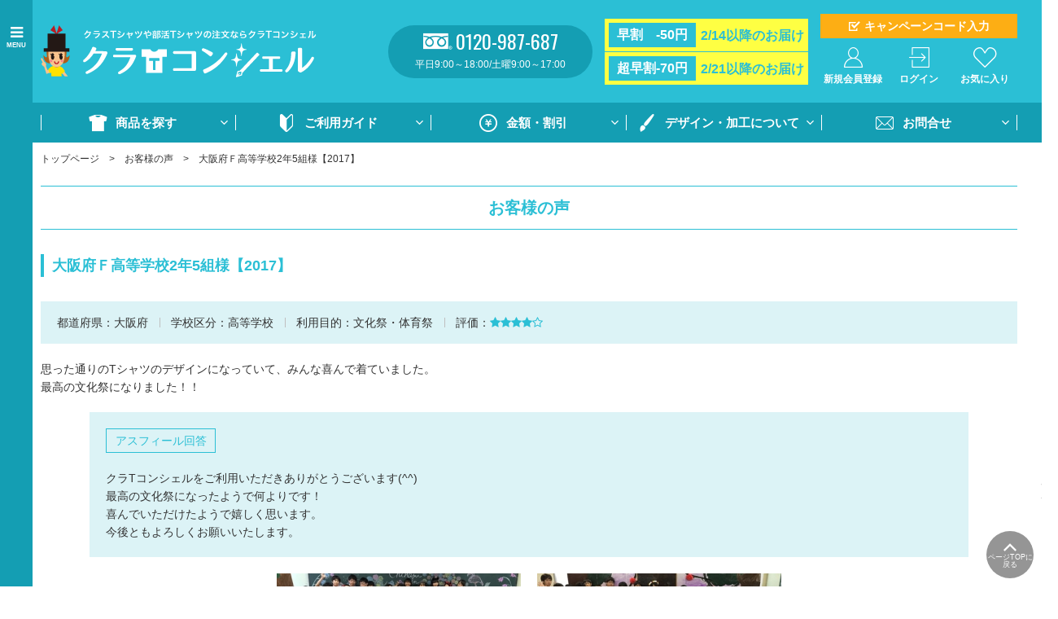

--- FILE ---
content_type: text/html; charset=UTF-8
request_url: https://www.ot-c.jp/review/detail.php?id=486
body_size: 10292
content:

	
<!doctype html>
<html lang="ja">
<head>
			<!-- クラT -->
		
		<!-- Google Tag Manager -->
		<script>(function(w,d,s,l,i){w[l]=w[l]||[];w[l].push({'gtm.start':
		new Date().getTime(),event:'gtm.js'});var f=d.getElementsByTagName(s)[0],
		j=d.createElement(s),dl=l!='dataLayer'?'&l='+l:'';j.async=true;j.src=
		'https://www.googletagmanager.com/gtm.js?id='+i+dl;f.parentNode.insertBefore(j,f);
		})(window,document,'script','dataLayer','GTM-5R6BFC9');</script>
		<!-- End Google Tag Manager -->
		
		<meta charset="utf-8">
	<meta http-equiv="X-UA-Compatible" content="IE=edge">
	<meta name="referrer" content="unsafe-url">
	<title>大阪府Ｆ高等学校2年5組様【2017】｜オリジナルクラスTシャツや部活Tシャツ作成・プリントはクラTコンシェル</title>
			<meta name="keywords" content="Ｔシャツ,体育祭・文化祭">
		<meta name="description" content="クラＴコンシェルにて、文化祭Tシャツや学園祭・体育祭Tシャツ、オリジナルTシャツ、クラスTシャツ、パーカー、タオル、ポロシャツ等各種スポーツウェアやイベント用品を制作させていただき、全国から届いたお客様の声です。">
		<meta name="viewport" content="width=device-width, initial-scale=1.0, minimum-scale=1.0, maximum-scale=1.0">
	<meta name="format-detection" content="telephone=no">

			<meta property="og:title" content="大阪府Ｆ高等学校2年5組様【2017】｜オリジナルクラスTシャツや部活Tシャツ作成・プリントはクラTコンシェル" />
<meta property="og:site_name" content="オリジナルクラスTシャツや部活Tシャツ作成・プリントはクラTコンシェル" />
<meta property="og:type" content="article" />
<meta property="og:description" content="クラＴコンシェルにて、文化祭Tシャツや学園祭・体育祭Tシャツ、オリジナルTシャツ、クラスTシャツ、パーカー、タオル、ポロシャツ等各種スポーツウェアやイベント用品を制作させていただき、全国から届いたお客様の声です。" />
<meta property="og:url" content="https://www.ot-c.jp/review/detail.php?id=486" />
<meta property="og:image" content="https://www.ot-c.jp/assets/images/t-shirt/global/og_image.jpg" />
<meta property="fb:app_id" content="398738190667171" />
<meta property="twitter:card" content="summary" />
<meta property="twitter:site" content="ASFEEL_NET" />
<meta property="twitter:creator" content="ASFEEL_NET" />
<meta property="twitter:title" content="大阪府Ｆ高等学校2年5組様【2017】｜オリジナルクラスTシャツや部活Tシャツ作成・プリントはクラTコンシェル" />
<meta property="twitter:description" content="クラＴコンシェルにて、文化祭Tシャツや学園祭・体育祭Tシャツ、オリジナルTシャツ、クラスTシャツ、パーカー、タオル、ポロシャツ等各種スポーツウェアやイベント用品を制作させていただき、全国から届いたお客様の声です。" />
<meta property="twitter:url" content="https://www.ot-c.jp/review/detail.php?id=486" />
<meta property="twitter:image" content="https://www.ot-c.jp/assets/images/t-shirt/global/og_image.jpg" />
	
	<link rel="stylesheet" href="/assets/styles/t-shirt/styles.css?d=20250509">

	<link rel="icon" type="image/png" sizes="32x32" href="https://www.ot-c.jp/files/site/icon.ico">
	<link rel="icon" type="image/png" sizes="16x16" href="https://www.ot-c.jp/files/site/icon.ico">
	<script type="text/javascript" src="/assets/js/init.js?d=20250509"></script>
	<script type="text/javascript" src="/assets/js/t-shirt/common.js"></script>
			<script type="text/javascript" src="/assets/js/t-shirt/my.js"></script>
		<script type="text/javascript" src="/assets/js/all.js"></script>
		<script src="/assets/js/plugins/svg4everybody.min.js"></script>
	<script>svg4everybody();</script>
	<!--[if lt IE 9]>
		<script src="/assets/js/plugins/html5shiv.min.js"></script>
		<script src="/assets/js/plugins/html5shiv-printshiv.min.js"></script>
	<![endif]-->

	

</head>
<body class="pageID" >
			<!-- クラT -->
		
		<!-- Google Tag Manager (noscript) -->
		<noscript><iframe src="https://www.googletagmanager.com/ns.html?id=GTM-5R6BFC9"
		height="0" width="0" style="display:none;visibility:hidden"></iframe></noscript>
		<!-- End Google Tag Manager (noscript) -->
		
	

	<div class="wrapper">
	<div id="fb-root"></div>
	<script>(function(d, s, id) {
	var js, fjs = d.getElementsByTagName(s)[0];
	if (d.getElementById(id)) return;
	js = d.createElement(s); js.id = id;
	js.src = 'https://connect.facebook.net/ja_JP/sdk.js#xfbml=1&version=v3.1';
	fjs.parentNode.insertBefore(js, fjs);
	}(document, 'script', 'facebook-jssdk'));</script>
	
					
<header class="gHeader">
	<div class="gHeader_inner">
			<div class="gHeader_body">
			<div class="gHeader_logo"><a href="/"><img src="/assets/images/t-shirt/global/logo.png" alt="クラTコンシェル"></a></div>
			<ul class="gHeader_spBtns">
				
							<li class="gHeader_spBtn gHeader_spBtn-campaign"><a href="#campaignInput" data-modal-contents data-no-close-on-overlay="true"><span>キャンペーンコード入力</span></a></li>
							<li class="gHeader_spBtn gHeader_spBtn-favorite"><a href="/favorite/"><span>お気入り</span></a></li>
				<li class="gHeader_spBtn gHeader_spBtn-menu"><a href="javascript: void(0);"><span>MENU</span></a></li>
			</ul>
			<div class="gHeader_center">
				<div class="gHeader_tel">
					<p class="gHeader_telNum">0120-987-687</p>
					<p class="gHeader_telTime">
						平日9:00～18:00/土曜9:00～17:00
					</p>
				</div>
			</div><!-- /.gHeader_center -->
			<div class="gHeader_discounts">
				<dl class="gHeader_discount">
					<dt>早割　-50円</dt>
					<dd><b>2/14以降のお届け</b></dd>
				</dl>
				<dl class="gHeader_discount">
					<dt>超早割-70円</dt>
					<dd><b>2/21以降のお届け</b></dd>
				</dl>
			</div>
			<div class="gHeader_right">
							<div class="gHeader_campaignBtn"><a href="#campaignInput" data-modal-contents data-no-close-on-overlay="true">キャンペーンコード入力</a></div>
											<ul class="gHeader_btns">
										<li class="gHeader_btn gHeader_btn-regist "><a href="https://asfeel.net/regist/"><span>新規会員登録</span></a></li>
													<li class="gHeader_btn gHeader_btn-login "><a href="https://asfeel.net/login/?r=1"><span>ログイン</span></a></li>
																<li class="gHeader_btn gHeader_btn-favorite "><a href="/favorite/"><span>お気に入り</span></a></li>
				</ul>
			</div><!-- /.gHeader_right -->
		</div>
	</div>
</header><!-- /.gHeader -->

<nav class="gNav">
	<div class="gNav_inner">
		<div class="gNav_contents">
			<div class="gNav_close"><a href="javascript: void(0);"></a></div>
			<div class="gNav_title">MENU</div>
									<ul class="gNav_btns">
															<li class="gNav_btn gNav_btn-login"><a href="https://asfeel.net/login/?r=1">ログイン</a></li>
										<li class="gNav_btn gNav_btn-regist"><a href="https://asfeel.net/regist/">新規会員登録</a></li>
							</ul>
			<ul class="gNav_list">
				<li class="gNav_item gNav_item-01">
					<div class="gNav_itemHeader">
						<a href="javascript: void(0);" class="gNav_name">商品を探す</a>
					</div><!-- /.gNav_itemHeader -->
					<div class="gNav_drop">
						<ul class="gNav_dropList">
							<li class="gNav_dropItem"><a href="/products/">商品一覧</a></li>
															<li class="gNav_dropItem"><a href="/products/?category=003001">Tシャツ</a></li>
															<li class="gNav_dropItem"><a href="/products/?category=003003">ドライTシャツ</a></li>
															<li class="gNav_dropItem"><a href="/products/?category=003002">ポロシャツ</a></li>
															<li class="gNav_dropItem"><a href="/products/?category=003010">ドライポロシャツ</a></li>
															<li class="gNav_dropItem"><a href="/products/?category=003007">スウェット・パンツ</a></li>
															<li class="gNav_dropItem"><a href="/products/?category=003004">部活ウェア・ジャージ</a></li>
															<li class="gNav_dropItem"><a href="/products/?category=003008">イベントウェア</a></li>
															<li class="gNav_dropItem"><a href="/products/?category=003005">タオル</a></li>
															<li class="gNav_dropItem"><a href="/products/?category=003009">バッグ</a></li>
															<li class="gNav_dropItem"><a href="/products/?category=003006">グッズ</a></li>
							
						</ul><!-- /.gNav_dropList -->
					</div><!-- /.gNav_drop -->
				</li><!-- /.gNav_item -->
				<li class="gNav_item gNav_item-02">
					<div class="gNav_itemHeader">
						<a href="javascript: void(0);" class="gNav_name">ご利用ガイド</a>
					</div><!-- /.gNav_itemHeader -->
					<div class="gNav_drop">
						<ul class="gNav_dropList">
							<div class="gNav_dropItem"><a href="/guide/orderflow/">ご注文の流れ</a></div>
							<div class="gNav_dropItem"><a href="/guide/orderflow_3492/">WEB注文方法</a></div>
							<div class="gNav_dropItem"><a href="/faq/">よくあるご質問</a></div>
							<div class="gNav_dropItem"><a href="/download/">ご注文書・原稿用紙ダウンロード</a></div>
						</ul><!-- /.gNav_dropList -->
					</div><!-- /.gNav_drop -->
				</li><!-- /.gNav_item -->
				<li class="gNav_item gNav_item-03">
					<div class="gNav_itemHeader">
						<a href="javascript: void(0);" class="gNav_name">金額・割引</a>
					</div><!-- /.gNav_itemHeader -->
					<div class="gNav_drop">
						<ul class="gNav_dropList">
							<div class="gNav_dropItem"><a href="/guide/service/">割引・サポート</a></div>
							<div class="gNav_dropItem"><a href="/guide/payment/">お支払い方法・送料</a></div>
						</ul><!-- /.gNav_dropList -->
					</div><!-- /.gNav_drop -->
				</li><!-- /.gNav_item -->
				<li class="gNav_item gNav_item-04">
					<div class="gNav_itemHeader">
						<a href="javascript: void(0);" class="gNav_name">デザイン・加工について</a>
					</div><!-- /.gNav_itemHeader -->
					<div class="gNav_drop">
						<ul class="gNav_dropList">
							<div class="gNav_dropItem"><a href="/design_print/">プリントカラー＆オプション</a></div>
							<div class="gNav_dropItem"><a href="/newinkjet/">フルカラーインクジェットプリント</a></div>
							<div class="gNav_dropItem"><a href="/name_number/">個別ネーム・個別番号プリント</a></div>
							<div class="gNav_dropItem"><a href="/design/">デザイン集・書体</a></div>
							<div class="gNav_dropItem"><a href="/aboutdesign/howtousedesign/">デザイン集活用方法</a></div>
							<div class="gNav_dropItem"><a href="/aboutdesign/write/">原稿用紙の書き方</a></div>
							<div class="gNav_dropItem"><a href="/aboutdesign/send/">デザインの送り方</a></div>
							<div class="gNav_dropItem"><a href="/download/">注文書・原稿用紙のダウンロード</a></div>
						</ul><!-- /.gNav_dropList -->
					</div><!-- /.gNav_drop -->
				</li><!-- /.gNav_item -->
				<li class="gNav_item gNav_item-05">
					<div class="gNav_itemHeader">
						<a href="javascript: void(0);" class="gNav_name">お問合せ</a>
					</div><!-- /.gNav_itemHeader -->
					<div class="gNav_drop">
						<ul class="gNav_dropList">
							<div class="gNav_dropItem"><a href="/inquiry/">お問合せフォーム</a></div>
							<div class="gNav_dropItem"><a href="/re-order/">再注文問合せ</a></div>
							<div class="gNav_dropItem"><a href="/order-inquiry/">全クラス一括注文問合せ</a></div>
						</ul><!-- /.gNav_dropList -->
					</div><!-- /.gNav_drop -->
				</li><!-- /.gNav_item -->
			</ul><!-- /.gNav_list -->

			<div class="gSideSearch pc-hidden">
				<div class="gSideSearch_inner">
									<div class="gSideSearchBnrs" data-plugin="banner" data-id="16">
						<ul class="gSideSearchBnrs_list">
													<li class="gSideSearchBnrs_item">
								<a href="https://www.ot-c.jp/guide/orderflow/" >									<img src="https://www.ot-c.jp/files/banner/sidebanner/order_step.jpg" alt="ご注文の流れ">
								</a>							</li>
													<li class="gSideSearchBnrs_item">
								<a href="https://www.ot-c.jp/download/" >									<img src="https://www.ot-c.jp/files/banner/sidebanner/download.jpg" alt="ご注文書・デザイン原稿用紙ダウンロードページ">
								</a>							</li>
													<li class="gSideSearchBnrs_item">
								<a href="https://www.ot-c.jp/draft/" >									<img src="https://www.ot-c.jp/files/banner/sidebanner/send.jpg" alt="デザインを送る方はこちら">
								</a>							</li>
													<li class="gSideSearchBnrs_item">
								<a href="https://www.ot-c.jp/order-inquiry/" >									<img src="https://www.ot-c.jp/files/banner/sidebanner/largeorders.jpg" alt="全クラス一括注文をご検討の方はこちら">
								</a>							</li>
													<li class="gSideSearchBnrs_item">
								<a href="https://www.ot-c.jp/blog/bewareoftrouble/" >									<img src="https://www.ot-c.jp/files/banner/sidebanner/trouble.jpg" alt="クラスTシャツの納品トラブルや、悪徳業者にご注意ください">
								</a>							</li>
						
						</ul>
					</div><!-- /.gSideSearchBnrs -->
				
					<div class="gSideSearch_section">
						<div class="gSideSearch_title">商品を探す</div>
						<form action="/products/index.php" class="gSideSearchWord">
							<div class="gSideSearchWord_set"><input type="text" name="fw" id=""><button type="submit"></button></div>
												</form><!-- /.gSideSearchWord -->
					</div><!-- /.gSideSearch_section -->
					<div class="gSideSearch_section">
						<div class="gSideSearch_title">カテゴリから探す</div>
						<div class="gSideSearchCate">
							<ul class="gSideSearchCate_list">
															<li class="gSideSearchCate_item">
									<a href="/products/?category=003001" data-tooltip-content="#gSideSearchCate_tooltip003001">Tシャツ</a>
									<div class="hidden">
																			<div class="gSideSearchCate_tooltip" id="gSideSearchCate_tooltip003001">
											<p>プリンウェアの定番！綿素材のTシャツ！</p>
										</div>
																		</div>
								</li>
															<li class="gSideSearchCate_item">
									<a href="/products/?category=003003" data-tooltip-content="#gSideSearchCate_tooltip003003">ドライTシャツ</a>
									<div class="hidden">
																			<div class="gSideSearchCate_tooltip" id="gSideSearchCate_tooltip003003">
											<p>ポリエステル100％で速乾性に優れた高機能Tシャツ</p>
										</div>
																		</div>
								</li>
															<li class="gSideSearchCate_item">
									<a href="/products/?category=003002" data-tooltip-content="#gSideSearchCate_tooltip003002">ポロシャツ</a>
									<div class="hidden">
																			<div class="gSideSearchCate_tooltip" id="gSideSearchCate_tooltip003002">
											<p>型崩れしにくく、普段使いにも最適な綿素材のポロシャツ</p>
										</div>
																		</div>
								</li>
															<li class="gSideSearchCate_item">
									<a href="/products/?category=003010" data-tooltip-content="#gSideSearchCate_tooltip003010">ドライポロシャツ</a>
									<div class="hidden">
																			<div class="gSideSearchCate_tooltip" id="gSideSearchCate_tooltip003010">
											<p>ポリエステル100％で速乾性に優れた高機能ポロシャツ</p>
										</div>
																		</div>
								</li>
															<li class="gSideSearchCate_item">
									<a href="/products/?category=003007" data-tooltip-content="#gSideSearchCate_tooltip003007">スウェット・パンツ</a>
									<div class="hidden">
																			<div class="gSideSearchCate_tooltip" id="gSideSearchCate_tooltip003007">
											<p>冬のイベントにもおすすめのあったかアイテム</p>
										</div>
																		</div>
								</li>
															<li class="gSideSearchCate_item">
									<a href="/products/?category=003004" data-tooltip-content="#gSideSearchCate_tooltip003004">部活ウェア・ジャージ</a>
									<div class="hidden">
																			<div class="gSideSearchCate_tooltip" id="gSideSearchCate_tooltip003004">
											<p>スポーツシーンで大活躍！上下セットで揃えられる！</p>
										</div>
																		</div>
								</li>
															<li class="gSideSearchCate_item">
									<a href="/products/?category=003008" data-tooltip-content="#gSideSearchCate_tooltip003008">イベントウェア</a>
									<div class="hidden">
																			<div class="gSideSearchCate_tooltip" id="gSideSearchCate_tooltip003008">
											<p>ブルゾンやハッピなどをご用意。イベントスタッフにもおすすめ！</p>
										</div>
																		</div>
								</li>
															<li class="gSideSearchCate_item">
									<a href="/products/?category=003005" data-tooltip-content="#gSideSearchCate_tooltip003005">タオル</a>
									<div class="hidden">
																			<div class="gSideSearchCate_tooltip" id="gSideSearchCate_tooltip003005">
											<p>応援やイベントの必需品！</p>
										</div>
																		</div>
								</li>
															<li class="gSideSearchCate_item">
									<a href="/products/?category=003009" data-tooltip-content="#gSideSearchCate_tooltip003009">バッグ</a>
									<div class="hidden">
																			<div class="gSideSearchCate_tooltip" id="gSideSearchCate_tooltip003009">
											<p>イベントが終わっても日常使い出来て便利！</p>
										</div>
																		</div>
								</li>
															<li class="gSideSearchCate_item">
									<a href="/products/?category=003006" data-tooltip-content="#gSideSearchCate_tooltip003006">グッズ</a>
									<div class="hidden">
																			<div class="gSideSearchCate_tooltip" id="gSideSearchCate_tooltip003006">
											<p>キャップやはちまきなど、みんなで付けられるお揃いアイテム！</p>
										</div>
																		</div>
								</li>
							
							</ul>
						</div><!-- /.gSideSearchCate -->
					</div><!-- /.gSideSearch_section -->
					<div class="gSideSearch_section">
						<div class="gSideSearch_title">利用目的から探す</div>
						<div class="gSideSearchCate">
							<ul class="gSideSearchCate_list">
															<li class="gSideSearchCate_item">
									<a href="/products/?category=001001" data-tooltip-content="#gSideSearchCate_tooltip001001">安く作りたい</a>
									<div class="hidden">
																			<div class="gSideSearchCate_tooltip" id="gSideSearchCate_tooltip001001">
											<p>低予算でも、大満足なウェアが作製可能！</p>
										</div>
																		</div>
								</li>
															<li class="gSideSearchCate_item">
									<a href="/products/?category=001002" data-tooltip-content="#gSideSearchCate_tooltip001002">丈夫な生地を探している</a>
									<div class="hidden">
																			<div class="gSideSearchCate_tooltip" id="gSideSearchCate_tooltip001002">
											<p>着用頻度の高い方におすすめ！</p>
										</div>
																		</div>
								</li>
															<li class="gSideSearchCate_item">
									<a href="/products/?category=001003" data-tooltip-content="#gSideSearchCate_tooltip001003">汗が乾きやすい生地を探している</a>
									<div class="hidden">
																			<div class="gSideSearchCate_tooltip" id="gSideSearchCate_tooltip001003">
											<p>さらっとした着心地！暑い時期での着用に最適！</p>
										</div>
																		</div>
								</li>
															<li class="gSideSearchCate_item">
									<a href="/products/?category=001004" data-tooltip-content="#gSideSearchCate_tooltip001004">着心地がいい</a>
									<div class="hidden">
																			<div class="gSideSearchCate_tooltip" id="gSideSearchCate_tooltip001004">
											<p>なめらかな肌触りとさらさらな着心地！</p>
										</div>
																		</div>
								</li>
															<li class="gSideSearchCate_item">
									<a href="/products/?category=001005" data-tooltip-content="#gSideSearchCate_tooltip001005">個性的なウェアがいい</a>
									<div class="hidden">
																			<div class="gSideSearchCate_tooltip" id="gSideSearchCate_tooltip001005">
											<p>他のクラスと差をつけて学校で一番目立っちゃおう！</p>
										</div>
																		</div>
								</li>
															<li class="gSideSearchCate_item">
									<a href="/products/?category=001006" data-tooltip-content="#gSideSearchCate_tooltip001006">部活動で使用する</a>
									<div class="hidden">
																			<div class="gSideSearchCate_tooltip" id="gSideSearchCate_tooltip001006">
											<p>試合や練習時にみんなで揃えて団結力を高めよう！</p>
										</div>
																		</div>
								</li>
							
							</ul>
						</div><!-- /.gSideSearchCate -->
					</div><!-- /.gSideSearch_section -->
					<div class="gSideSearch_section">
						<div class="gSideSearch_title">ブランドから探す</div>
						<div class="gSideSearchBnrs">
							<ul class="gSideSearchBnrs_list">
																						<li class="mt5">
									<a href="/products/?category=004001" data-tooltip-content="#gSideSearchCate_tooltip004001">
										<img src="https://www.ot-c.jp/files/category/logo/logo_UnitedAthle.jpg" alt="United Athle">
									</a>
									<div class="hidden">
																		</div>
								</li>
																													<li class="mt5">
									<a href="/products/?category=004002" data-tooltip-content="#gSideSearchCate_tooltip004002">
										<img src="https://www.ot-c.jp/files/category/logo/logo_Printstar.jpg" alt="プリントスター">
									</a>
									<div class="hidden">
																		</div>
								</li>
																													<li class="mt5">
									<a href="/products/?category=004004" data-tooltip-content="#gSideSearchCate_tooltip004004">
										<img src="https://www.ot-c.jp/files/category/logo/logo_glimmer.jpg" alt="glimmer">
									</a>
									<div class="hidden">
																		</div>
								</li>
																													<li class="mt5">
									<a href="/products/?category=004012" data-tooltip-content="#gSideSearchCate_tooltip004012">
										<img src="https://www.ot-c.jp/files/category/logo/logo_UnitedAthleSports.jpg" alt="United Athle Sports">
									</a>
									<div class="hidden">
																		</div>
								</li>
																													<li class="mt5">
									<a href="/products/?category=004014" data-tooltip-content="#gSideSearchCate_tooltip004014">
										<img src="https://www.ot-c.jp/files/category/logo/logo_asfeel.jpg" alt="">
									</a>
									<div class="hidden">
																		</div>
								</li>
														
							</ul>
						</div><!-- /.gSideSearchBnrs -->
					</div><!-- /.gSideSearch_section -->

									<div class="gSideSearchBnrs" data-plugin="banner" data-id="6">
						<ul class="gSideSearchBnrs_list">
													<li class="gSideSearchBnrs_item">
								<a href="https://www.ot-c.jp/bukatsu/" >									<img src="https://www.ot-c.jp/files/banner/sidebanner/bukatsu.jpg" alt="部活動特集">
								</a>							</li>
													<li class="gSideSearchBnrs_item">
								<a href="http://kinenhin-a.com/" target="_blank">									<img src="https://www.ot-c.jp/files/banner/sidebanner/kinenhin.jpg" alt="記念品コンシェル">
								</a>							</li>
													<li class="gSideSearchBnrs_item">
								<a href="https://www.asfeel-corsage.jp/" >									<img src="https://www.ot-c.jp/files/banner/sidebanner/corsage.jpg" alt="コサージュコンシェル">
								</a>							</li>
													<li class="gSideSearchBnrs_item">
								<a href="https://www.sotsugyou.jp/" target="_blank">									<img src="https://www.ot-c.jp/files/banner/sidebanner/shousho.jpg" alt="卒業証書コンシェル">
								</a>							</li>
													<li class="gSideSearchBnrs_item">
								<a href="https://www.asfeel.jp/" >									<img src="https://www.ot-c.jp/files/banner/sidebanner/asfeel.jpg" alt="コーポレートサイト">
								</a>							</li>
						
						</ul>
					</div><!-- /.gSideSearchBnrs -->
												</div><!-- /.gSideSearch_inner -->
			</div>
		</div><!-- /.gNav_contents -->
	</div><!-- /.gNav_inner -->
</nav><!-- /.gNav -->

<div style="display: none;">
	<div class="section" id="campaignInput">
		<h2 class="headLine1">キャンペーンコード入力</h2>
		<p class="tCenter font-l">
			キャンペーンを有効にするには、キャンペーンコードを入力し、適用ボタンを押してください。<br>
			（キャンペーンコードは期間中何度でもご使用いただけます）
		</p>
		<p class="w580-pc mla mra">
			<input type="text" name="campaign_code" id="" placeholder="キャンペーンコード（半角英数）を入力">
		</p>
		<p class="mt10 tCenter color-red" data-campaign-input-error style="display:none;">無効なコードです/※スペースが入っていると適用されない場合がございます。</p>
		<div class="btns">
			<ul class="btns_list">
				<li class="btns_btn btns_btn-3-12pc"><a href="javascript:;" class="btn btn-tShirt" btn-apply-campaign-code>適用</a></li><!-- /.btns_btn -->
				<li class="btns_btn btns_btn-3-12pc"><a onClick="$$$.contentsModal.close.call(this)" class="btn btn-grayLight">閉じる</a></li><!-- /.btns_btn -->
			</ul><!-- /.btns_list -->
		</div><!-- /.btns -->
	</div><!-- /.campaignInput -->
</div>

		
		
		<nav class="pankuzu">
			<ul class="pankuzu_list">
				<li class="pankuzu_item"><a href="/">トップページ</a></li>
				<li class="pankuzu_item"><a href="./">お客様の声</a></li>
				<li class="pankuzu_item">大阪府Ｆ高等学校2年5組様【2017】</li>
			</ul>
		</nav><!-- /.pankuzu -->

		<div class="contents contents-noSide">
			<section class="section" data-plugin="review" data-id="486">
				<h1 class="headLine1">お客様の声</h1>
				<h2 class="headLine2">大阪府Ｆ高等学校2年5組様【2017】</h2>
				<div class="review">
					<div class="review_header">
						<div class="review_headerInner">
							<dl class="review_info">
								<dt>都道府県：</dt>
								<dd>大阪府</dd>
							</dl>
							<dl class="review_info">
								<dt>学校区分：</dt>
								<dd>高等学校</dd>
							</dl>
							<dl class="review_info">
								<dt>利用目的：</dt>
								<dd>
																			文化祭・体育祭
																	</dd>
							</dl>
							<dl class="review_info">
								<dt>評価：</dt>
								<dd class="review_star review_star-4"></dd>
							</dl>
						</div>
					</div><!-- /.review_header -->
					<div class="review_contents">
						<div class="review_body">
						
							<div class="review_txts">
								<p>思った通りのTシャツのデザインになっていて、みんな喜んで着ていました。<br />
最高の文化祭になりました！！</p>
							</div>
							<div class="review_reply">
								<p class="review_label">アスフィール回答</p>
								<div class="review_answer">
									<p>クラTコンシェルをご利用いただきありがとうございます(^^)<br />
最高の文化祭になったようで何よりです！<br />
喜んでいただけたようで嬉しく思います。<br />
今後ともよろしくお願いいたします。</p>
								</div>
							</div><!-- /.review_reply -->
						</div><!-- /.review_body -->
					</div><!-- /.review_contents -->
									<div class="grid grid-center">
											<div class="grid_col">
							<figure class="tCenter"><img src="/files_thumbnail/import_214184_1_jpg_w300px_h128px.jpg" alt=""></figure>
						</div><!-- /.grid_col -->
											<div class="grid_col">
							<figure class="tCenter"><img src="/files_thumbnail/import_214184_jpg_w300px_h130px.jpg" alt=""></figure>
						</div><!-- /.grid_col -->
					
					</div><!-- /.grid -->
									<div class="review_arrows">
											<p class="review_arrow review_arrow-prev"><a href="detail.php?id=1131"><span>前へ</span></a></p>
																<p class="review_arrow review_arrow-next"><a href="detail.php?id=485"><span>次へ</span></a></p>
										</div>
				</div><!-- /.review -->
			</section><!-- /.section -->

			<div class="section">
				<div class="btns btns-hr">
					<ul class="btns_list">
						<li class="btns_btn btns_btn-m"><a href="javascript: history.back();" class="btn btn-grayLight">戻る</a></li>
					</ul>
				</div><!-- /.btns -->
			</div><!-- /.section -->
		</div><!-- /.contents -->


					<div class="partsFooter">
	<div class="partsFooter_inner">
		<div class="partsFooter_left">
			<div class="openCalendar">
				<div class="openCalendar_header" id="calender" name="calender">
	<p class="openCalendar_title">営業日カレンダー </p>
	<p class="openCalendar_open">営業時間：平日9:00～18:00／土曜9:00～17:00</p>
</div>
<div class="openCalendar_body" data-calendar-type="">
	<div class="openCalendar_row">
		<div class="openCalendar_col">
			<p class="openCalendar_month">1月</p>
			<table class="openCalendar_table">
				<colgroup>
					<col style="width: 14.29%;">
					<col style="width: 14.29%;">
					<col style="width: 14.29%;">
					<col style="width: 14.29%;">
					<col style="width: 14.29%;">
					<col style="width: 14.29%;">
					<col style="width: 14.29%;">
				</colgroup>
				<thead>
					<tr>
						<th class="openCalendar_sun">日</th>
						<th>月</th>
						<th>火</th>
						<th>水</th>
						<th>木</th>
						<th>金</th>
						<th class="openCalendar_sat">土</th>
					</tr>
				</thead>
				<tbody>
					<tr>
																<td class="openCalendar_sun   ">
														
						</td>
																<td class="openCalendar_sun   ">
														
						</td>
																<td class="openCalendar_sun   ">
														
						</td>
																<td class="openCalendar_sun   ">
														
						</td>
																<td class=" openCalendar_holiday  ">
														1
						</td>
																<td class=" openCalendar_holiday  ">
														2
						</td>
																<td class="openCalendar_sat  openCalendar_holiday  ">
														3
						</td>
										</tr>
					<tr>
																					<td class="openCalendar_sun  openCalendar_holiday  ">
														4
						</td>
																<td class=" openCalendar_holiday  ">
														5
						</td>
																<td class="  ">
														6
						</td>
																<td class="  ">
														7
						</td>
																<td class="  ">
														8
						</td>
																<td class="  ">
														9
						</td>
																<td class="openCalendar_sat   ">
														10
						</td>
										</tr>
					<tr>
																					<td class="openCalendar_sun  openCalendar_holiday  ">
														11
						</td>
																<td class=" openCalendar_holiday  ">
														12
						</td>
																<td class="  ">
														13
						</td>
																<td class="  ">
														14
						</td>
																<td class="  ">
														15
						</td>
																<td class="  ">
														16
						</td>
																<td class="openCalendar_sat   ">
														17
						</td>
										</tr>
					<tr>
																					<td class="openCalendar_sun  openCalendar_holiday  ">
														18
						</td>
																<td class="  ">
														19
						</td>
																<td class="  ">
														20
						</td>
																<td class="  ">
														21
						</td>
																<td class="  ">
														22
						</td>
																<td class="  ">
														23
						</td>
																<td class="openCalendar_sat   ">
														24
						</td>
										</tr>
					<tr>
																					<td class="openCalendar_sun  openCalendar_holiday  ">
														25
						</td>
																<td class="  ">
														26
						</td>
																<td class="  ">
														27
						</td>
																<td class="  ">
														28
						</td>
																<td class="  ">
														29
						</td>
																<td class="  ">
														30
						</td>
																<td class="openCalendar_sat   openCalendar_today">
														31
						</td>
										</tr>
					<tr>
															
					</tr>
				</tbody>
			</table>
		</div><!-- /.openCalendar_col -->
		<div class="openCalendar_col">
			<p class="openCalendar_month">2月</p>

			<table class="openCalendar_table">
				<colgroup>
					<col style="width: 14.29%;">
					<col style="width: 14.29%;">
					<col style="width: 14.29%;">
					<col style="width: 14.29%;">
					<col style="width: 14.29%;">
					<col style="width: 14.29%;">
					<col style="width: 14.29%;">
				</colgroup>
				<thead>
					<tr>
						<th class="openCalendar_sun">日</th>
						<th>月</th>
						<th>火</th>
						<th>水</th>
						<th>木</th>
						<th>金</th>
						<th class="openCalendar_sat">土</th>
					</tr>
				</thead>

				<tbody>
					<tr>
																																			<td class="openCalendar_sun  openCalendar_holiday  ">
														1
						</td>
																																			<td class="  ">
														2
						</td>
																																			<td class="  ">
														3
						</td>
																																			<td class="  ">
														4
						</td>
																																			<td class="  ">
														5
						</td>
																																			<td class="  ">
														6
						</td>
																																			<td class="openCalendar_sat   ">
														7
						</td>
										</tr>
					<tr>
																																								<td class="openCalendar_sun  openCalendar_holiday  ">
														8
						</td>
																																			<td class="  ">
														9
						</td>
																																			<td class="  ">
														10
						</td>
																																			<td class=" openCalendar_holiday  ">
														11
						</td>
																																			<td class="  ">
														12
						</td>
																																			<td class="  ">
														13
						</td>
																																			<td class="openCalendar_sat   openCalendar_discount">
														14
						</td>
										</tr>
					<tr>
																																								<td class="openCalendar_sun  openCalendar_holiday  openCalendar_discount">
														15
						</td>
																																			<td class="  openCalendar_discount">
														16
						</td>
																																			<td class="  openCalendar_discount">
														17
						</td>
																																			<td class="  openCalendar_discount">
														18
						</td>
																																			<td class="  openCalendar_discount">
														19
						</td>
																																			<td class="  openCalendar_discount">
														20
						</td>
																																			<td class="openCalendar_sat   openCalendar_superDiscount">
														21
						</td>
										</tr>
					<tr>
																																								<td class="openCalendar_sun  openCalendar_holiday  openCalendar_superDiscount">
														22
						</td>
																																			<td class=" openCalendar_holiday  openCalendar_superDiscount">
														23
						</td>
																																			<td class="  openCalendar_superDiscount">
														24
						</td>
																																			<td class="  openCalendar_superDiscount">
														25
						</td>
																																			<td class="  openCalendar_superDiscount">
														26
						</td>
																																			<td class="  openCalendar_superDiscount">
														27
						</td>
																																			<td class="openCalendar_sat   openCalendar_superDiscount">
														28
						</td>
										</tr>
					<tr>
															
					</tr>
				</tbody>
			</table>
		</div><!-- /.openCalendar_col -->
	</div><!-- /.openCalendar_row -->

			<div data-plugin="parts" data-id="64">
			<p style="language: ja; margin-top: 0pt; margin-bottom: 0pt; margin-left: 0in; text-align: left; direction: ltr; unicode-bidi: embed; mso-line-break-override: none; word-break: normal; punctuation-wrap: hanging;"><span style="font-size: 11px; font-family: メイリオ;">受付：平日</span><span style="font-size: 11px; font-family: メイリオ;">9:00</span><span style="font-size: 11px; font-family: メイリオ;">～18:00</span><span style="font-size: 11px; font-family: メイリオ;">／</span><span style="font-size: 11px; font-family: メイリオ;">土</span><span style="font-size: 11px; font-family: メイリオ;">9:00</span><span style="font-size: 11px; font-family: メイリオ;">～</span><span style="font-size: 11px; font-family: メイリオ;">17:00(</span><span style="font-family: メイリオ; font-size: 10.6667px;">年末年始除く)　<span style="color: #ff0000;">※日祝は定休日</span></span></p>
<p style="language: ja; margin-top: 0pt; margin-bottom: 0pt; margin-left: 0in; text-align: left; direction: ltr; unicode-bidi: embed; mso-line-break-override: none; word-break: normal; punctuation-wrap: hanging;"><span style="font-size: 8pt; font-family: メイリオ; color: #1bb8ce;">■</span><span style="font-size: 8.0pt; font-family: メイリオ; mso-ascii-font-family: メイリオ; mso-fareast-font-family: メイリオ; mso-bidi-font-family: メイリオ; mso-fareast-theme-font: minor-fareast; color: black; mso-color-index: 1; mso-font-kerning: 12.0pt; language: ja; text-combine: letters; mso-style-textfill-type: solid; mso-style-textfill-fill-themecolor: text1; mso-style-textfill-fill-color: black; mso-style-textfill-fill-alpha: 100.0%;">本日　　</span><span style="font-size: 8pt; font-family: メイリオ; color: #92de92;">■</span><span style="font-size: 8.0pt; font-family: メイリオ; mso-ascii-font-family: メイリオ; mso-fareast-font-family: メイリオ; mso-bidi-font-family: メイリオ; mso-fareast-theme-font: minor-fareast; color: black; mso-color-index: 1; mso-font-kerning: 12.0pt; language: ja; text-combine: letters; mso-style-textfill-type: solid; mso-style-textfill-fill-themecolor: text1; mso-style-textfill-fill-color: black; mso-style-textfill-fill-alpha: 100.0%;">早割期間　　</span><span style="font-size: 8.0pt; font-family: メイリオ; mso-ascii-font-family: メイリオ; mso-fareast-font-family: メイリオ; mso-bidi-font-family: メイリオ; mso-fareast-theme-font: minor-fareast; color: #c3d69b; mso-color-index: 6; mso-font-kerning: 12.0pt; language: ja; text-combine: letters; mso-style-textfill-type: solid; mso-style-textfill-fill-themecolor: accent3; mso-style-textfill-fill-color: #C3D69B; mso-style-textfill-fill-alpha: 100.0%; mso-style-textfill-fill-colortransforms: 'lumm=60000 lumo=40000';"> </span><span style="font-size: 8pt; font-family: メイリオ; color: #f2bdd8;">■</span><span style="font-size: 8.0pt; font-family: メイリオ; mso-ascii-font-family: メイリオ; mso-fareast-font-family: メイリオ; mso-bidi-font-family: メイリオ; mso-fareast-theme-font: minor-fareast; color: black; mso-color-index: 1; mso-font-kerning: 12.0pt; language: ja; text-combine: letters; mso-style-textfill-type: solid; mso-style-textfill-fill-themecolor: text1; mso-style-textfill-fill-color: black; mso-style-textfill-fill-alpha: 100.0%;">超早</span><span style="font-size: 8.0pt; font-family: メイリオ; mso-ascii-font-family: メイリオ; mso-fareast-font-family: メイリオ; mso-bidi-font-family: メイリオ; mso-fareast-theme-font: minor-fareast; color: black; mso-color-index: 1; mso-font-kerning: 12.0pt; language: ja; text-combine: letters; mso-style-textfill-type: solid; mso-style-textfill-fill-themecolor: text1; mso-style-textfill-fill-color: black; mso-style-textfill-fill-alpha: 100.0%;">割</span><span style="font-size: 8.0pt; font-family: メイリオ; mso-ascii-font-family: メイリオ; mso-fareast-font-family: メイリオ; mso-bidi-font-family: メイリオ; mso-fareast-theme-font: minor-fareast; color: black; mso-color-index: 1; mso-font-kerning: 12.0pt; language: ja; text-combine: letters; mso-style-textfill-type: solid; mso-style-textfill-fill-themecolor: text1; mso-style-textfill-fill-color: black; mso-style-textfill-fill-alpha: 100.0%;">期間　　</span></p>
		</div>
	
	<div class="openCalendar_arrows">
			<p class="openCalendar_arrow openCalendar_arrow-next"><a href="javascript: void(0);" data-movecalendar="2026-03"></a></p>
	</div>
</div><!-- /.openCalendar_body -->
			</div><!-- /.openCalendar -->
		</div><!-- /.partsFooter_left -->

			<div class="partsFooter_right" data-plugin="parts" data-id="65">
			<div class="partsFooter_right">
<div class="freeShipping">
<p class="freeShipping_txt"><span>税込み10,000円以上の</span><span>お買い求めの場合</span><span style="font-size: 3.42857rem; color: #2bbfd5; line-height: 1; vertical-align: -10px;">送料当社負担</span></p>
<p class="freeShipping_note">※離島及び一部地域は除きます。</p>
</div>
<!-- /.freeShipping -->
<div class="bottomBnrs">
<ul class="bottomBnrs_list">
<li class="bottomBnrs_item"><a href="tel:0120-987-687"><img src="https://www.ot-c.jp/files/parts/tel0401_240329.jpg" alt="0120-987-687" width="363" height="105" caption="false" /></a></li>
<li class="bottomBnrs_item"><a href="https://www.ot-c.jp/inquiry/" title="お問合せフォーム"><img src="https://www.ot-c.jp/files/parts/contact.png" alt="お問い合わせフォーム" width="363" height="105" caption="false" /></a></li>
</ul>
</div>
<!-- /.bottomBnrs --></div>
<!-- /.partsFooter_right -->
<p></p>
<!-- /.partsFooter_inner -->
<p></p>
<!-- /.partsFooter -->
<p></p>
		</div><!-- /.partsFooter_right -->
		</div><!-- /.partsFooter_inner -->
</div><!-- /.partsFooter -->

<div class="partsFooter02" data-plugin="parts" data-id="60">
	<div class="partsFooter02_inner">
		<nav class="footerNav">
<div class="footerNav_row">
<div class="footerNav_col">
<dl class="footerNav_list">
<dt class="footerNav_cate">商品を探す</dt>
<!-- /.footerNav_cate -->
<dd class="footerNav_item"><a href="/products/">商品一覧</a></dd>
<dd class="footerNav_item"><a href="/products/?category=003001">Tシャツ</a></dd>
<dd class="footerNav_item"><a href="/products/?category=003003">ドライTシャツ</a></dd>
<dd class="footerNav_item"><a href="/products/?category=003002">ポロシャツ</a></dd>
<dd class="footerNav_item"><a href="/products/?category=003010">ドライポロシャツ</a></dd>
<dd class="footerNav_item"><a href="/products/?category=003007">パーカー・スウェット</a></dd>
<dd class="footerNav_item"><a href="/products/?category=003004">部活ウェア・ジャージ</a></dd>
<dd class="footerNav_item"><a href="/products/?category=003008">イベントウェア</a></dd>
<dd class="footerNav_item"><a href="/products/?category=003005">タオル</a></dd>
<dd class="footerNav_item"><a href="/products/?category=003009">バッグ</a></dd>
<dd class="footerNav_item"><a href="/products/?category=003006">グッズ</a></dd>
</dl>
<!-- /.footerNav_list --></div>
<!-- /.footerNav_col -->
<div class="footerNav_col">
<dl class="footerNav_list">
<dt class="footerNav_cate">ご利用ガイド</dt>
<!-- /.footerNav_cate -->
<dd class="footerNav_item"><a href="/guide/orderflow/">ご注文の流れ</a></dd>
<dd class="footerNav_item"><a href="/guide/orderflow_3492/">WEB注文方法</a></dd>
<dd class="footerNav_item"><a href="/faq/">よくあるご質問</a></dd>
<dd class="footerNav_item"><a href="/download/">ご注文書・原稿用紙ダウンロード</a></dd>
</dl>
<!-- /.footerNav_list --></div>
<!-- /.footerNav_col -->
<div class="footerNav_col">
<dl class="footerNav_list">
<dt class="footerNav_cate">金額・割引</dt>
<!-- /.footerNav_cate -->
<dd class="footerNav_item"><a href="/guide/service/">割引・サポート</a></dd>
<dd class="footerNav_item"><a href="/guide/payment/">お支払い方法・送料</a></dd>
</dl>
<!-- /.footerNav_list --></div>
<!-- /.footerNav_col -->
<div class="footerNav_col">
<dl class="footerNav_list">
<dt class="footerNav_cate">デザイン・加工について</dt>
<!-- /.footerNav_cate -->
<dd class="footerNav_item"><a href="/design_print/">プリントカラー＆オプション</a></dd>
<dd class="footerNav_item"><a href="https://www.ot-c.jp/newinkjet/" style="font-size: 12px;">フルカラーインクジェットプリント</a></dd>
<dd class="footerNav_item"><a href="/design/">デザイン集・書体</a></dd>
<dd class="footerNav_item"><a href="/aboutdesign/howtousedesign/">デザイン集活用方法</a></dd>
<dd class="footerNav_item"><a href="/aboutdesign/write/">原稿用紙の書き方</a></dd>
<dd class="footerNav_item"><a href="/aboutdesign/send/">デザインの送り方</a></dd>
<dd class="footerNav_item"><a href="/download/">注文書・原稿用紙のダウンロード</a></dd>
</dl>
<!-- /.footerNav_list --></div>
<!-- /.footerNav_col -->
<div class="footerNav_col">
<dl class="footerNav_list">
<dt class="footerNav_cate">お問合せ</dt>
<!-- /.footerNav_cate -->
<dd class="footerNav_item"><a href="/inquiry/">お問合せフォーム</a></dd>
<dd class="footerNav_item"><a href="/re-order/">再注文問合せ</a></dd>
<dd class="footerNav_item"><a href="/order-inquiry/">全クラス一括注文問合せ</a></dd>
</dl>
<!-- /.footerNav_list --></div>
<!-- /.footerNav_col --></div>
<!-- /.footerNav_row --></nav><!-- /.footerNav -->
	</div><!-- /.partsFooter02_inner -->
</div><!-- /.partsFooter02 -->



							<div class="contents_side">
	<div class="gSideSearch">
		<div class="gSideSearch_scroll">
			<div class="gSideSearch_inner">
							<div class="gSideSearchBnrs" data-plugin="banner" data-id="16">
					<ul class="gSideSearchBnrs_list">
											<li class="gSideSearchBnrs_item">
							<a href="https://www.ot-c.jp/guide/orderflow/" >								<img src="https://www.ot-c.jp/files/banner/sidebanner/order_step.jpg" alt="ご注文の流れ">
							</a>						</li>
											<li class="gSideSearchBnrs_item">
							<a href="https://www.ot-c.jp/download/" >								<img src="https://www.ot-c.jp/files/banner/sidebanner/download.jpg" alt="ご注文書・デザイン原稿用紙ダウンロードページ">
							</a>						</li>
											<li class="gSideSearchBnrs_item">
							<a href="https://www.ot-c.jp/draft/" >								<img src="https://www.ot-c.jp/files/banner/sidebanner/send.jpg" alt="デザインを送る方はこちら">
							</a>						</li>
											<li class="gSideSearchBnrs_item">
							<a href="https://www.ot-c.jp/order-inquiry/" >								<img src="https://www.ot-c.jp/files/banner/sidebanner/largeorders.jpg" alt="全クラス一括注文をご検討の方はこちら">
							</a>						</li>
											<li class="gSideSearchBnrs_item">
							<a href="https://www.ot-c.jp/blog/bewareoftrouble/" >								<img src="https://www.ot-c.jp/files/banner/sidebanner/trouble.jpg" alt="クラスTシャツの納品トラブルや、悪徳業者にご注意ください">
							</a>						</li>
					
					</ul>
				</div><!-- /.gSideSearchBnrs -->
			
				<div class="gSideSearch_section">
					<div class="gSideSearch_title">商品を探す</div>
					<form action="/products/index.php" class="gSideSearchWord">
						<div class="gSideSearchWord_set"><input type="text" name="fw" id=""><button type="submit"></button></div>
										</form><!-- /.gSideSearchWord -->
				</div><!-- /.gSideSearch_section -->
				<div class="gSideSearch_section">
					<div class="gSideSearch_title">カテゴリから探す</div>
					<div class="gSideSearchCate">
						<ul class="gSideSearchCate_list">
													<li class="gSideSearchCate_item">
								<a href="/products/?category=003001" data-tooltip-content="#gSideSearchCate_tooltip003001">Tシャツ</a>
								<div class="hidden">
																	<div class="gSideSearchCate_tooltip" id="gSideSearchCate_tooltip003001">
										<p>プリンウェアの定番！綿素材のTシャツ！</p>
									</div>
																</div>
							</li>
													<li class="gSideSearchCate_item">
								<a href="/products/?category=003003" data-tooltip-content="#gSideSearchCate_tooltip003003">ドライTシャツ</a>
								<div class="hidden">
																	<div class="gSideSearchCate_tooltip" id="gSideSearchCate_tooltip003003">
										<p>ポリエステル100％で速乾性に優れた高機能Tシャツ</p>
									</div>
																</div>
							</li>
													<li class="gSideSearchCate_item">
								<a href="/products/?category=003002" data-tooltip-content="#gSideSearchCate_tooltip003002">ポロシャツ</a>
								<div class="hidden">
																	<div class="gSideSearchCate_tooltip" id="gSideSearchCate_tooltip003002">
										<p>型崩れしにくく、普段使いにも最適な綿素材のポロシャツ</p>
									</div>
																</div>
							</li>
													<li class="gSideSearchCate_item">
								<a href="/products/?category=003010" data-tooltip-content="#gSideSearchCate_tooltip003010">ドライポロシャツ</a>
								<div class="hidden">
																	<div class="gSideSearchCate_tooltip" id="gSideSearchCate_tooltip003010">
										<p>ポリエステル100％で速乾性に優れた高機能ポロシャツ</p>
									</div>
																</div>
							</li>
													<li class="gSideSearchCate_item">
								<a href="/products/?category=003007" data-tooltip-content="#gSideSearchCate_tooltip003007">スウェット・パンツ</a>
								<div class="hidden">
																	<div class="gSideSearchCate_tooltip" id="gSideSearchCate_tooltip003007">
										<p>冬のイベントにもおすすめのあったかアイテム</p>
									</div>
																</div>
							</li>
													<li class="gSideSearchCate_item">
								<a href="/products/?category=003004" data-tooltip-content="#gSideSearchCate_tooltip003004">部活ウェア・ジャージ</a>
								<div class="hidden">
																	<div class="gSideSearchCate_tooltip" id="gSideSearchCate_tooltip003004">
										<p>スポーツシーンで大活躍！上下セットで揃えられる！</p>
									</div>
																</div>
							</li>
													<li class="gSideSearchCate_item">
								<a href="/products/?category=003008" data-tooltip-content="#gSideSearchCate_tooltip003008">イベントウェア</a>
								<div class="hidden">
																	<div class="gSideSearchCate_tooltip" id="gSideSearchCate_tooltip003008">
										<p>ブルゾンやハッピなどをご用意。イベントスタッフにもおすすめ！</p>
									</div>
																</div>
							</li>
													<li class="gSideSearchCate_item">
								<a href="/products/?category=003005" data-tooltip-content="#gSideSearchCate_tooltip003005">タオル</a>
								<div class="hidden">
																	<div class="gSideSearchCate_tooltip" id="gSideSearchCate_tooltip003005">
										<p>応援やイベントの必需品！</p>
									</div>
																</div>
							</li>
													<li class="gSideSearchCate_item">
								<a href="/products/?category=003009" data-tooltip-content="#gSideSearchCate_tooltip003009">バッグ</a>
								<div class="hidden">
																	<div class="gSideSearchCate_tooltip" id="gSideSearchCate_tooltip003009">
										<p>イベントが終わっても日常使い出来て便利！</p>
									</div>
																</div>
							</li>
													<li class="gSideSearchCate_item">
								<a href="/products/?category=003006" data-tooltip-content="#gSideSearchCate_tooltip003006">グッズ</a>
								<div class="hidden">
																	<div class="gSideSearchCate_tooltip" id="gSideSearchCate_tooltip003006">
										<p>キャップやはちまきなど、みんなで付けられるお揃いアイテム！</p>
									</div>
																</div>
							</li>
						
						</ul>
					</div><!-- /.gSideSearchCate -->
				</div><!-- /.gSideSearch_section -->
				<div class="gSideSearch_section">
					<div class="gSideSearch_title">利用目的から探す</div>
					<div class="gSideSearchCate">
						<ul class="gSideSearchCate_list">
													<li class="gSideSearchCate_item">
								<a href="/products/?category=001001" data-tooltip-content="#gSideSearchCate_tooltip001001">安く作りたい</a>
								<div class="hidden">
																	<div class="gSideSearchCate_tooltip" id="gSideSearchCate_tooltip001001">
										<p>低予算でも、大満足なウェアが作製可能！</p>
									</div>
																</div>
							</li>
													<li class="gSideSearchCate_item">
								<a href="/products/?category=001002" data-tooltip-content="#gSideSearchCate_tooltip001002">丈夫な生地を探している</a>
								<div class="hidden">
																	<div class="gSideSearchCate_tooltip" id="gSideSearchCate_tooltip001002">
										<p>着用頻度の高い方におすすめ！</p>
									</div>
																</div>
							</li>
													<li class="gSideSearchCate_item">
								<a href="/products/?category=001003" data-tooltip-content="#gSideSearchCate_tooltip001003">汗が乾きやすい生地を探している</a>
								<div class="hidden">
																	<div class="gSideSearchCate_tooltip" id="gSideSearchCate_tooltip001003">
										<p>さらっとした着心地！暑い時期での着用に最適！</p>
									</div>
																</div>
							</li>
													<li class="gSideSearchCate_item">
								<a href="/products/?category=001004" data-tooltip-content="#gSideSearchCate_tooltip001004">着心地がいい</a>
								<div class="hidden">
																	<div class="gSideSearchCate_tooltip" id="gSideSearchCate_tooltip001004">
										<p>なめらかな肌触りとさらさらな着心地！</p>
									</div>
																</div>
							</li>
													<li class="gSideSearchCate_item">
								<a href="/products/?category=001005" data-tooltip-content="#gSideSearchCate_tooltip001005">個性的なウェアがいい</a>
								<div class="hidden">
																	<div class="gSideSearchCate_tooltip" id="gSideSearchCate_tooltip001005">
										<p>他のクラスと差をつけて学校で一番目立っちゃおう！</p>
									</div>
																</div>
							</li>
													<li class="gSideSearchCate_item">
								<a href="/products/?category=001006" data-tooltip-content="#gSideSearchCate_tooltip001006">部活動で使用する</a>
								<div class="hidden">
																	<div class="gSideSearchCate_tooltip" id="gSideSearchCate_tooltip001006">
										<p>試合や練習時にみんなで揃えて団結力を高めよう！</p>
									</div>
																</div>
							</li>
						
						</ul>
					</div><!-- /.gSideSearchCate -->
				</div><!-- /.gSideSearch_section -->
				<div class="gSideSearch_section">
					<div class="gSideSearch_title">ブランドから探す</div>
					<div class="gSideSearchBnrs">
						<ul class="gSideSearchBnrs_list">
																			<li class="mt5">
								<a href="/products/?category=004001" data-tooltip-content="#gSideSearchCate_tooltip004001">
									<img src="https://www.ot-c.jp/files/category/logo/logo_UnitedAthle.jpg" alt="United Athle">
								</a>
								<div class="hidden">
																</div>
							</li>
																									<li class="mt5">
								<a href="/products/?category=004002" data-tooltip-content="#gSideSearchCate_tooltip004002">
									<img src="https://www.ot-c.jp/files/category/logo/logo_Printstar.jpg" alt="プリントスター">
								</a>
								<div class="hidden">
																</div>
							</li>
																									<li class="mt5">
								<a href="/products/?category=004004" data-tooltip-content="#gSideSearchCate_tooltip004004">
									<img src="https://www.ot-c.jp/files/category/logo/logo_glimmer.jpg" alt="glimmer">
								</a>
								<div class="hidden">
																</div>
							</li>
																									<li class="mt5">
								<a href="/products/?category=004012" data-tooltip-content="#gSideSearchCate_tooltip004012">
									<img src="https://www.ot-c.jp/files/category/logo/logo_UnitedAthleSports.jpg" alt="United Athle Sports">
								</a>
								<div class="hidden">
																</div>
							</li>
																									<li class="mt5">
								<a href="/products/?category=004014" data-tooltip-content="#gSideSearchCate_tooltip004014">
									<img src="https://www.ot-c.jp/files/category/logo/logo_asfeel.jpg" alt="">
								</a>
								<div class="hidden">
																</div>
							</li>
												
						</ul>
					</div><!-- /.gSideSearchBnrs -->
				</div><!-- /.gSideSearch_section -->

							<div class="gSideSearchBnrs" data-plugin="banner" data-id="6">
					<ul class="gSideSearchBnrs_list">
											<li class="gSideSearchBnrs_item">
							<a href="https://www.ot-c.jp/bukatsu/" >								<img src="https://www.ot-c.jp/files/banner/sidebanner/bukatsu.jpg" alt="部活動特集">
							</a>						</li>
											<li class="gSideSearchBnrs_item">
							<a href="http://kinenhin-a.com/" target="_blank">								<img src="https://www.ot-c.jp/files/banner/sidebanner/kinenhin.jpg" alt="記念品コンシェル">
							</a>						</li>
											<li class="gSideSearchBnrs_item">
							<a href="https://www.asfeel-corsage.jp/" >								<img src="https://www.ot-c.jp/files/banner/sidebanner/corsage.jpg" alt="コサージュコンシェル">
							</a>						</li>
											<li class="gSideSearchBnrs_item">
							<a href="https://www.sotsugyou.jp/" target="_blank">								<img src="https://www.ot-c.jp/files/banner/sidebanner/shousho.jpg" alt="卒業証書コンシェル">
							</a>						</li>
											<li class="gSideSearchBnrs_item">
							<a href="https://www.asfeel.jp/" >								<img src="https://www.ot-c.jp/files/banner/sidebanner/asfeel.jpg" alt="コーポレートサイト">
							</a>						</li>
					
					</ul>
				</div><!-- /.gSideSearchBnrs -->
									</div><!-- /.gSideSearch_inner -->
		</div><!-- /.gSideSearch_scroll -->
		<p class="gSideSearch_toggle"><a href="javascript: void(0);"><span>MENU</span></a></p>
	</div><!-- /.gSideSearch -->
</div><!-- /.contents_side -->
					
					<section class="section" data-plugin="parts" data-id="41">
				<p style="text-align: center;">｜ <a href="https://asfeel.net/commerce/" title="特定商法取引に基づく表記">特定商法取引に基づく表記 </a>｜&nbsp;<a href="https://www.asfeel.jp/privacy/" title="アスフィール｜個人情報に関する取扱い" target="_blank" rel="noopener">個人情報保護方針</a>&nbsp;｜ <a href="https://www.asfeel.jp/security/" title="情報セキュリティ方針">情報セキュリティ方針</a> ｜ <a href="https://asfeel.net/terms" title="アスフィール株式会社｜利用規約">利用規約</a> ｜ <a href="https://www.asfeel.jp/company/?id=zone1" title="会社概要" target="_blank" rel="noopener">会社概要</a> ｜</p>
<p style="text-align: center;"></p>
<p style="text-align: center;"><span style="font-size: 18px; font-weight: bold;">アスフィール株式会社</span></p>
<p style="text-align: center;"><span style="text-align: right;">〒400-0867 山梨県甲府市青沼3-17-15</span></p>
			</section><!-- /.section -->
				<p class="commonCopyright">©2026 ASFEEL Inc</p>
		<p class="toTop"><a href="#"><span>ページTOPに戻る</span></a></p>
	</div><!-- /.wrapper -->
	<a href="javascript: void(0);" class="overlay"></a>




</body>
</html>

--- FILE ---
content_type: text/css
request_url: https://www.ot-c.jp/assets/styles/t-shirt/styles.css?d=20250509
body_size: 91331
content:
@import'https://fonts.googleapis.com/css?family=Oswald';@charset "UTF-8";@font-face{font-family:icons;src:url(/assets/fonts/iconfont/icons.eot);src:url(/assets/fonts/iconfont/icons.eot?#iefix) format("eot"),url(/assets/fonts/iconfont/icons.woff) format("woff"),url(/assets/fonts/iconfont/icons.ttf) format("truetype"),url(/assets/fonts/iconfont/icons.svg#icons) format("svg")}.icons:before{display:inline-block;vertical-align:middle;font-family:icons;font-style:normal;font-weight:400;line-height:1;-webkit-font-smoothing:antialiased;-moz-osx-font-smoothing:grayscale}.icons-lg{font-size:1.3333333333333333em;line-height:.75em;vertical-align:-15%}.icons-2x{font-size:2em}.icons-3x{font-size:3em}.icons-4x{font-size:4em}.icons-5x{font-size:5em}.icons-fw{width:1.2857142857142858em;text-align:center}.icons-alert:before{content:"\EA01"}.icons-baloon:before{content:"\EA02"}.icons-batsu:before{content:"\EA03"}.icons-beginner:before{content:"\EA04"}.icons-blank:before{content:"\EA05"}.icons-book:before{content:"\EA06"}.icons-bookCheck:before{content:"\EA07"}.icons-bookDownload:before{content:"\EA08"}.icons-boxCheck:before{content:"\EA09"}.icons-calc:before{content:"\EA0A"}.icons-carret-down:before{content:"\EA0B"}.icons-carret-left:before{content:"\EA0C"}.icons-carret-right:before{content:"\EA0D"}.icons-carret-up:before{content:"\EA0E"}.icons-cart-corsage:before{content:"\EA0F"}.icons-cart-souvenir:before{content:"\EA10"}.icons-cart:before{content:"\EA11"}.icons-check:before{content:"\EA12"}.icons-circleArrow-down:before{content:"\EA13"}.icons-circleArrow-left:before{content:"\EA14"}.icons-circleArrow-right:before{content:"\EA15"}.icons-circleArrow-up:before{content:"\EA16"}.icons-circleCarret-down:before{content:"\EA17"}.icons-circleCarret-left:before{content:"\EA18"}.icons-circleCarret-right:before{content:"\EA19"}.icons-circleCarret-up:before{content:"\EA1A"}.icons-circleQ:before{content:"\EA1B"}.icons-crown:before{content:"\EA1C"}.icons-design:before{content:"\EA1D"}.icons-design02:before{content:"\EA1E"}.icons-docDownload:before{content:"\EA1F"}.icons-download:before{content:"\EA20"}.icons-flag:before{content:"\EA21"}.icons-flower:before{content:"\EA22"}.icons-flower2:before{content:"\EA23"}.icons-folder:before{content:"\EA24"}.icons-freeDial:before{content:"\EA25"}.icons-freeDial02:before{content:"\EA26"}.icons-heart-line:before{content:"\EA27"}.icons-heart-solid:before{content:"\EA28"}.icons-heart:before{content:"\EA29"}.icons-history:before{content:"\EA2A"}.icons-input:before{content:"\EA2B"}.icons-insta:before{content:"\EA2C"}.icons-line:before{content:"\EA2D"}.icons-lock-solid:before{content:"\EA2E"}.icons-login-solid:before{content:"\EA2F"}.icons-login:before{content:"\EA30"}.icons-logout-solid:before{content:"\EA31"}.icons-logout:before{content:"\EA32"}.icons-mail:before{content:"\EA33"}.icons-maru:before{content:"\EA34"}.icons-member-solid:before{content:"\EA35"}.icons-member:before{content:"\EA36"}.icons-minus:before{content:"\EA37"}.icons-money:before{content:"\EA38"}.icons-multiEstimate:before{content:"\EA39"}.icons-mypage-address:before{content:"\EA3A"}.icons-mypage-estimate:before{content:"\EA3B"}.icons-mypage-order:before{content:"\EA3C"}.icons-mypage-profile:before{content:"\EA3D"}.icons-mypage-review:before{content:"\EA3E"}.icons-pagetop:before{content:"\EA3F"}.icons-pen:before{content:"\EA40"}.icons-pic:before{content:"\EA41"}.icons-print:before{content:"\EA42"}.icons-question:before{content:"\EA43"}.icons-rankFlower:before{content:"\EA44"}.icons-regist:before{content:"\EA45"}.icons-reorder:before{content:"\EA46"}.icons-ribon:before{content:"\EA47"}.icons-sankaku:before{content:"\EA48"}.icons-search:before{content:"\EA49"}.icons-shine:before{content:"\EA4A"}.icons-star:before{content:"\EA4B"}.icons-step:before{content:"\EA4C"}.icons-sync:before{content:"\EA4D"}.icons-tel:before{content:"\EA4E"}.icons-truck:before{content:"\EA4F"}.icons-tshirt:before{content:"\EA50"}.icons-tshirt02:before{content:"\EA51"}.icons-twitter:before{content:"\EA52"}.icons-upload:before{content:"\EA53"}/*!
 *  Font Awesome 4.7.0 by @davegandy - http://fontawesome.io - @fontawesome
 *  License - http://fontawesome.io/license (Font: SIL OFL 1.1, CSS: MIT License)
 */@font-face{font-family:FontAwesome;src:url(../../fonts/font-awesome/fontawesome-webfont.eot?v=4.7.0);src:url(../../fonts/font-awesome/fontawesome-webfont.eot?#iefix&v=4.7.0) format("embedded-opentype"),url(../../fonts/font-awesome/fontawesome-webfont.woff2?v=4.7.0) format("woff2"),url(../../fonts/font-awesome/fontawesome-webfont.woff?v=4.7.0) format("woff"),url(../../fonts/font-awesome/fontawesome-webfont.ttf?v=4.7.0) format("truetype"),url(../../fonts/font-awesome/fontawesome-webfont.svg?v=4.7.0#fontawesomeregular) format("svg")}.fa{display:inline-block;font:normal normal normal 14px/1 FontAwesome;font-size:inherit;text-rendering:auto;-webkit-font-smoothing:antialiased;-moz-osx-font-smoothing:grayscale}.fa-lg{font-size:1.33333em;line-height:.75em;vertical-align:-15%}.fa-2x{font-size:2em}.fa-3x{font-size:3em}.fa-4x{font-size:4em}.fa-5x{font-size:5em}.fa-fw{width:1.28571em;text-align:center}.fa-ul{padding-left:0;margin-left:2.14286em;list-style-type:none}.fa-ul>li{position:relative}.fa-li{position:absolute;left:-2.14286em;width:2.14286em;top:.14286em;text-align:center}.fa-li.fa-lg{left:-1.85714em}.fa-border{padding:.2em .25em .15em;border:solid .08em #eee;border-radius:.1em}.fa-pull-left{float:left}.fa-pull-right{float:right}.fa.fa-pull-left{margin-right:.3em}.fa.fa-pull-right{margin-left:.3em}.pull-right{float:right}.pull-left{float:left}.fa.pull-left{margin-right:.3em}.fa.pull-right{margin-left:.3em}.fa-spin{-webkit-animation:fa-spin 2s infinite linear;animation:fa-spin 2s infinite linear}.fa-pulse{-webkit-animation:fa-spin 1s infinite steps(8);animation:fa-spin 1s infinite steps(8)}@-webkit-keyframes fa-spin{0%{-webkit-transform:rotate(0deg);transform:rotate(0deg)}100%{-webkit-transform:rotate(359deg);transform:rotate(359deg)}}@keyframes fa-spin{0%{-webkit-transform:rotate(0deg);transform:rotate(0deg)}100%{-webkit-transform:rotate(359deg);transform:rotate(359deg)}}.fa-rotate-90{-ms-filter:"progid:DXImageTransform.Microsoft.BasicImage(rotation=1)";-webkit-transform:rotate(90deg);-ms-transform:rotate(90deg);transform:rotate(90deg)}.fa-rotate-180{-ms-filter:"progid:DXImageTransform.Microsoft.BasicImage(rotation=2)";-webkit-transform:rotate(180deg);-ms-transform:rotate(180deg);transform:rotate(180deg)}.fa-rotate-270{-ms-filter:"progid:DXImageTransform.Microsoft.BasicImage(rotation=3)";-webkit-transform:rotate(270deg);-ms-transform:rotate(270deg);transform:rotate(270deg)}.fa-flip-horizontal{-ms-filter:"progid:DXImageTransform.Microsoft.BasicImage(rotation=0,mirror=1)";-webkit-transform:scale(-1,1);-ms-transform:scale(-1,1);transform:scale(-1,1)}.fa-flip-vertical{-ms-filter:"progid:DXImageTransform.Microsoft.BasicImage(rotation=2,mirror=1)";-webkit-transform:scale(1,-1);-ms-transform:scale(1,-1);transform:scale(1,-1)}:root .fa-rotate-90,:root .fa-rotate-180,:root .fa-rotate-270,:root .fa-flip-horizontal,:root .fa-flip-vertical{filter:none}.fa-stack{position:relative;display:inline-block;width:2em;height:2em;line-height:2em;vertical-align:middle}.fa-stack-1x,.fa-stack-2x{position:absolute;left:0;width:100%;text-align:center}.fa-stack-1x{line-height:inherit}.fa-stack-2x{font-size:2em}.fa-inverse{color:#fff}.fa-glass:before{content:""}.fa-music:before{content:""}.fa-search:before{content:""}.fa-envelope-o:before{content:""}.fa-heart:before{content:""}.fa-star:before{content:""}.fa-star-o:before{content:""}.fa-user:before{content:""}.fa-film:before{content:""}.fa-th-large:before{content:""}.fa-th:before{content:""}.fa-th-list:before{content:""}.fa-check:before{content:""}.fa-remove:before,.fa-close:before,.fa-times:before{content:""}.fa-search-plus:before{content:""}.fa-search-minus:before{content:""}.fa-power-off:before{content:""}.fa-signal:before{content:""}.fa-gear:before,.fa-cog:before{content:""}.fa-trash-o:before{content:""}.fa-home:before{content:""}.fa-file-o:before{content:""}.fa-clock-o:before{content:""}.fa-road:before{content:""}.fa-download:before{content:""}.fa-arrow-circle-o-down:before{content:""}.fa-arrow-circle-o-up:before{content:""}.fa-inbox:before{content:""}.fa-play-circle-o:before{content:""}.fa-rotate-right:before,.fa-repeat:before{content:""}.fa-refresh:before{content:""}.fa-list-alt:before{content:""}.fa-lock:before{content:""}.fa-flag:before{content:""}.fa-headphones:before{content:""}.fa-volume-off:before{content:""}.fa-volume-down:before{content:""}.fa-volume-up:before{content:""}.fa-qrcode:before{content:""}.fa-barcode:before{content:""}.fa-tag:before{content:""}.fa-tags:before{content:""}.fa-book:before{content:""}.fa-bookmark:before{content:""}.fa-print:before{content:""}.fa-camera:before{content:""}.fa-font:before{content:""}.fa-bold:before{content:""}.fa-italic:before{content:""}.fa-text-height:before{content:""}.fa-text-width:before{content:""}.fa-align-left:before{content:""}.fa-align-center:before{content:""}.fa-align-right:before{content:""}.fa-align-justify:before{content:""}.fa-list:before{content:""}.fa-dedent:before,.fa-outdent:before{content:""}.fa-indent:before{content:""}.fa-video-camera:before{content:""}.fa-photo:before,.fa-image:before,.fa-picture-o:before{content:""}.fa-pencil:before{content:""}.fa-map-marker:before{content:""}.fa-adjust:before{content:""}.fa-tint:before{content:""}.fa-edit:before,.fa-pencil-square-o:before{content:""}.fa-share-square-o:before{content:""}.fa-check-square-o:before{content:""}.fa-arrows:before{content:""}.fa-step-backward:before{content:""}.fa-fast-backward:before{content:""}.fa-backward:before{content:""}.fa-play:before{content:""}.fa-pause:before{content:""}.fa-stop:before{content:""}.fa-forward:before{content:""}.fa-fast-forward:before{content:""}.fa-step-forward:before{content:""}.fa-eject:before{content:""}.fa-chevron-left:before{content:""}.fa-chevron-right:before{content:""}.fa-plus-circle:before{content:""}.fa-minus-circle:before{content:""}.fa-times-circle:before{content:""}.fa-check-circle:before{content:""}.fa-question-circle:before{content:""}.fa-info-circle:before{content:""}.fa-crosshairs:before{content:""}.fa-times-circle-o:before{content:""}.fa-check-circle-o:before{content:""}.fa-ban:before{content:""}.fa-arrow-left:before{content:""}.fa-arrow-right:before{content:""}.fa-arrow-up:before{content:""}.fa-arrow-down:before{content:""}.fa-mail-forward:before,.fa-share:before{content:""}.fa-expand:before{content:""}.fa-compress:before{content:""}.fa-plus:before{content:""}.fa-minus:before{content:""}.fa-asterisk:before{content:""}.fa-exclamation-circle:before{content:""}.fa-gift:before{content:""}.fa-leaf:before{content:""}.fa-fire:before{content:""}.fa-eye:before{content:""}.fa-eye-slash:before{content:""}.fa-warning:before,.fa-exclamation-triangle:before{content:""}.fa-plane:before{content:""}.fa-calendar:before{content:""}.fa-random:before{content:""}.fa-comment:before{content:""}.fa-magnet:before{content:""}.fa-chevron-up:before{content:""}.fa-chevron-down:before{content:""}.fa-retweet:before{content:""}.fa-shopping-cart:before{content:""}.fa-folder:before{content:""}.fa-folder-open:before{content:""}.fa-arrows-v:before{content:""}.fa-arrows-h:before{content:""}.fa-bar-chart-o:before,.fa-bar-chart:before{content:""}.fa-twitter-square:before{content:""}.fa-facebook-square:before{content:""}.fa-camera-retro:before{content:""}.fa-key:before{content:""}.fa-gears:before,.fa-cogs:before{content:""}.fa-comments:before{content:""}.fa-thumbs-o-up:before{content:""}.fa-thumbs-o-down:before{content:""}.fa-star-half:before{content:""}.fa-heart-o:before{content:""}.fa-sign-out:before{content:""}.fa-linkedin-square:before{content:""}.fa-thumb-tack:before{content:""}.fa-external-link:before{content:""}.fa-sign-in:before{content:""}.fa-trophy:before{content:""}.fa-github-square:before{content:""}.fa-upload:before{content:""}.fa-lemon-o:before{content:""}.fa-phone:before{content:""}.fa-square-o:before{content:""}.fa-bookmark-o:before{content:""}.fa-phone-square:before{content:""}.fa-twitter:before{content:""}.fa-facebook-f:before,.fa-facebook:before{content:""}.fa-github:before{content:""}.fa-unlock:before{content:""}.fa-credit-card:before{content:""}.fa-feed:before,.fa-rss:before{content:""}.fa-hdd-o:before{content:""}.fa-bullhorn:before{content:""}.fa-bell:before{content:""}.fa-certificate:before{content:""}.fa-hand-o-right:before{content:""}.fa-hand-o-left:before{content:""}.fa-hand-o-up:before{content:""}.fa-hand-o-down:before{content:""}.fa-arrow-circle-left:before{content:""}.fa-arrow-circle-right:before{content:""}.fa-arrow-circle-up:before{content:""}.fa-arrow-circle-down:before{content:""}.fa-globe:before{content:""}.fa-wrench:before{content:""}.fa-tasks:before{content:""}.fa-filter:before{content:""}.fa-briefcase:before{content:""}.fa-arrows-alt:before{content:""}.fa-group:before,.fa-users:before{content:""}.fa-chain:before,.fa-link:before{content:""}.fa-cloud:before{content:""}.fa-flask:before{content:""}.fa-cut:before,.fa-scissors:before{content:""}.fa-copy:before,.fa-files-o:before{content:""}.fa-paperclip:before{content:""}.fa-save:before,.fa-floppy-o:before{content:""}.fa-square:before{content:""}.fa-navicon:before,.fa-reorder:before,.fa-bars:before{content:""}.fa-list-ul:before{content:""}.fa-list-ol:before{content:""}.fa-strikethrough:before{content:""}.fa-underline:before{content:""}.fa-table:before{content:""}.fa-magic:before{content:""}.fa-truck:before{content:""}.fa-pinterest:before{content:""}.fa-pinterest-square:before{content:""}.fa-google-plus-square:before{content:""}.fa-google-plus:before{content:""}.fa-money:before{content:""}.fa-caret-down:before{content:""}.fa-caret-up:before{content:""}.fa-caret-left:before{content:""}.fa-caret-right:before{content:""}.fa-columns:before{content:""}.fa-unsorted:before,.fa-sort:before{content:""}.fa-sort-down:before,.fa-sort-desc:before{content:""}.fa-sort-up:before,.fa-sort-asc:before{content:""}.fa-envelope:before{content:""}.fa-linkedin:before{content:""}.fa-rotate-left:before,.fa-undo:before{content:""}.fa-legal:before,.fa-gavel:before{content:""}.fa-dashboard:before,.fa-tachometer:before{content:""}.fa-comment-o:before{content:""}.fa-comments-o:before{content:""}.fa-flash:before,.fa-bolt:before{content:""}.fa-sitemap:before{content:""}.fa-umbrella:before{content:""}.fa-paste:before,.fa-clipboard:before{content:""}.fa-lightbulb-o:before{content:""}.fa-exchange:before{content:""}.fa-cloud-download:before{content:""}.fa-cloud-upload:before{content:""}.fa-user-md:before{content:""}.fa-stethoscope:before{content:""}.fa-suitcase:before{content:""}.fa-bell-o:before{content:""}.fa-coffee:before{content:""}.fa-cutlery:before{content:""}.fa-file-text-o:before{content:""}.fa-building-o:before{content:""}.fa-hospital-o:before{content:""}.fa-ambulance:before{content:""}.fa-medkit:before{content:""}.fa-fighter-jet:before{content:""}.fa-beer:before{content:""}.fa-h-square:before{content:""}.fa-plus-square:before{content:""}.fa-angle-double-left:before{content:""}.fa-angle-double-right:before{content:""}.fa-angle-double-up:before{content:""}.fa-angle-double-down:before{content:""}.fa-angle-left:before{content:""}.fa-angle-right:before{content:""}.fa-angle-up:before{content:""}.fa-angle-down:before{content:""}.fa-desktop:before{content:""}.fa-laptop:before{content:""}.fa-tablet:before{content:""}.fa-mobile-phone:before,.fa-mobile:before{content:""}.fa-circle-o:before{content:""}.fa-quote-left:before{content:""}.fa-quote-right:before{content:""}.fa-spinner:before{content:""}.fa-circle:before{content:""}.fa-mail-reply:before,.fa-reply:before{content:""}.fa-github-alt:before{content:""}.fa-folder-o:before{content:""}.fa-folder-open-o:before{content:""}.fa-smile-o:before{content:""}.fa-frown-o:before{content:""}.fa-meh-o:before{content:""}.fa-gamepad:before{content:""}.fa-keyboard-o:before{content:""}.fa-flag-o:before{content:""}.fa-flag-checkered:before{content:""}.fa-terminal:before{content:""}.fa-code:before{content:""}.fa-mail-reply-all:before,.fa-reply-all:before{content:""}.fa-star-half-empty:before,.fa-star-half-full:before,.fa-star-half-o:before{content:""}.fa-location-arrow:before{content:""}.fa-crop:before{content:""}.fa-code-fork:before{content:""}.fa-unlink:before,.fa-chain-broken:before{content:""}.fa-question:before{content:""}.fa-info:before{content:""}.fa-exclamation:before{content:""}.fa-superscript:before{content:""}.fa-subscript:before{content:""}.fa-eraser:before{content:""}.fa-puzzle-piece:before{content:""}.fa-microphone:before{content:""}.fa-microphone-slash:before{content:""}.fa-shield:before{content:""}.fa-calendar-o:before{content:""}.fa-fire-extinguisher:before{content:""}.fa-rocket:before{content:""}.fa-maxcdn:before{content:""}.fa-chevron-circle-left:before{content:""}.fa-chevron-circle-right:before{content:""}.fa-chevron-circle-up:before{content:""}.fa-chevron-circle-down:before{content:""}.fa-html5:before{content:""}.fa-css3:before{content:""}.fa-anchor:before{content:""}.fa-unlock-alt:before{content:""}.fa-bullseye:before{content:""}.fa-ellipsis-h:before{content:""}.fa-ellipsis-v:before{content:""}.fa-rss-square:before{content:""}.fa-play-circle:before{content:""}.fa-ticket:before{content:""}.fa-minus-square:before{content:""}.fa-minus-square-o:before{content:""}.fa-level-up:before{content:""}.fa-level-down:before{content:""}.fa-check-square:before{content:""}.fa-pencil-square:before{content:""}.fa-external-link-square:before{content:""}.fa-share-square:before{content:""}.fa-compass:before{content:""}.fa-toggle-down:before,.fa-caret-square-o-down:before{content:""}.fa-toggle-up:before,.fa-caret-square-o-up:before{content:""}.fa-toggle-right:before,.fa-caret-square-o-right:before{content:""}.fa-euro:before,.fa-eur:before{content:""}.fa-gbp:before{content:""}.fa-dollar:before,.fa-usd:before{content:""}.fa-rupee:before,.fa-inr:before{content:""}.fa-cny:before,.fa-rmb:before,.fa-yen:before,.fa-jpy:before{content:""}.fa-ruble:before,.fa-rouble:before,.fa-rub:before{content:""}.fa-won:before,.fa-krw:before{content:""}.fa-bitcoin:before,.fa-btc:before{content:""}.fa-file:before{content:""}.fa-file-text:before{content:""}.fa-sort-alpha-asc:before{content:""}.fa-sort-alpha-desc:before{content:""}.fa-sort-amount-asc:before{content:""}.fa-sort-amount-desc:before{content:""}.fa-sort-numeric-asc:before{content:""}.fa-sort-numeric-desc:before{content:""}.fa-thumbs-up:before{content:""}.fa-thumbs-down:before{content:""}.fa-youtube-square:before{content:""}.fa-youtube:before{content:""}.fa-xing:before{content:""}.fa-xing-square:before{content:""}.fa-youtube-play:before{content:""}.fa-dropbox:before{content:""}.fa-stack-overflow:before{content:""}.fa-instagram:before{content:""}.fa-flickr:before{content:""}.fa-adn:before{content:""}.fa-bitbucket:before{content:""}.fa-bitbucket-square:before{content:""}.fa-tumblr:before{content:""}.fa-tumblr-square:before{content:""}.fa-long-arrow-down:before{content:""}.fa-long-arrow-up:before{content:""}.fa-long-arrow-left:before{content:""}.fa-long-arrow-right:before{content:""}.fa-apple:before{content:""}.fa-windows:before{content:""}.fa-android:before{content:""}.fa-linux:before{content:""}.fa-dribbble:before{content:""}.fa-skype:before{content:""}.fa-foursquare:before{content:""}.fa-trello:before{content:""}.fa-female:before{content:""}.fa-male:before{content:""}.fa-gittip:before,.fa-gratipay:before{content:""}.fa-sun-o:before{content:""}.fa-moon-o:before{content:""}.fa-archive:before{content:""}.fa-bug:before{content:""}.fa-vk:before{content:""}.fa-weibo:before{content:""}.fa-renren:before{content:""}.fa-pagelines:before{content:""}.fa-stack-exchange:before{content:""}.fa-arrow-circle-o-right:before{content:""}.fa-arrow-circle-o-left:before{content:""}.fa-toggle-left:before,.fa-caret-square-o-left:before{content:""}.fa-dot-circle-o:before{content:""}.fa-wheelchair:before{content:""}.fa-vimeo-square:before{content:""}.fa-turkish-lira:before,.fa-try:before{content:""}.fa-plus-square-o:before{content:""}.fa-space-shuttle:before{content:""}.fa-slack:before{content:""}.fa-envelope-square:before{content:""}.fa-wordpress:before{content:""}.fa-openid:before{content:""}.fa-institution:before,.fa-bank:before,.fa-university:before{content:""}.fa-mortar-board:before,.fa-graduation-cap:before{content:""}.fa-yahoo:before{content:""}.fa-google:before{content:""}.fa-reddit:before{content:""}.fa-reddit-square:before{content:""}.fa-stumbleupon-circle:before{content:""}.fa-stumbleupon:before{content:""}.fa-delicious:before{content:""}.fa-digg:before{content:""}.fa-pied-piper-pp:before{content:""}.fa-pied-piper-alt:before{content:""}.fa-drupal:before{content:""}.fa-joomla:before{content:""}.fa-language:before{content:""}.fa-fax:before{content:""}.fa-building:before{content:""}.fa-child:before{content:""}.fa-paw:before{content:""}.fa-spoon:before{content:""}.fa-cube:before{content:""}.fa-cubes:before{content:""}.fa-behance:before{content:""}.fa-behance-square:before{content:""}.fa-steam:before{content:""}.fa-steam-square:before{content:""}.fa-recycle:before{content:""}.fa-automobile:before,.fa-car:before{content:""}.fa-cab:before,.fa-taxi:before{content:""}.fa-tree:before{content:""}.fa-spotify:before{content:""}.fa-deviantart:before{content:""}.fa-soundcloud:before{content:""}.fa-database:before{content:""}.fa-file-pdf-o:before{content:""}.fa-file-word-o:before{content:""}.fa-file-excel-o:before{content:""}.fa-file-powerpoint-o:before{content:""}.fa-file-photo-o:before,.fa-file-picture-o:before,.fa-file-image-o:before{content:""}.fa-file-zip-o:before,.fa-file-archive-o:before{content:""}.fa-file-sound-o:before,.fa-file-audio-o:before{content:""}.fa-file-movie-o:before,.fa-file-video-o:before{content:""}.fa-file-code-o:before{content:""}.fa-vine:before{content:""}.fa-codepen:before{content:""}.fa-jsfiddle:before{content:""}.fa-life-bouy:before,.fa-life-buoy:before,.fa-life-saver:before,.fa-support:before,.fa-life-ring:before{content:""}.fa-circle-o-notch:before{content:""}.fa-ra:before,.fa-resistance:before,.fa-rebel:before{content:""}.fa-ge:before,.fa-empire:before{content:""}.fa-git-square:before{content:""}.fa-git:before{content:""}.fa-y-combinator-square:before,.fa-yc-square:before,.fa-hacker-news:before{content:""}.fa-tencent-weibo:before{content:""}.fa-qq:before{content:""}.fa-wechat:before,.fa-weixin:before{content:""}.fa-send:before,.fa-paper-plane:before{content:""}.fa-send-o:before,.fa-paper-plane-o:before{content:""}.fa-history:before{content:""}.fa-circle-thin:before{content:""}.fa-header:before{content:""}.fa-paragraph:before{content:""}.fa-sliders:before{content:""}.fa-share-alt:before{content:""}.fa-share-alt-square:before{content:""}.fa-bomb:before{content:""}.fa-soccer-ball-o:before,.fa-futbol-o:before{content:""}.fa-tty:before{content:""}.fa-binoculars:before{content:""}.fa-plug:before{content:""}.fa-slideshare:before{content:""}.fa-twitch:before{content:""}.fa-yelp:before{content:""}.fa-newspaper-o:before{content:""}.fa-wifi:before{content:""}.fa-calculator:before{content:""}.fa-paypal:before{content:""}.fa-google-wallet:before{content:""}.fa-cc-visa:before{content:""}.fa-cc-mastercard:before{content:""}.fa-cc-discover:before{content:""}.fa-cc-amex:before{content:""}.fa-cc-paypal:before{content:""}.fa-cc-stripe:before{content:""}.fa-bell-slash:before{content:""}.fa-bell-slash-o:before{content:""}.fa-trash:before{content:""}.fa-copyright:before{content:""}.fa-at:before{content:""}.fa-eyedropper:before{content:""}.fa-paint-brush:before{content:""}.fa-birthday-cake:before{content:""}.fa-area-chart:before{content:""}.fa-pie-chart:before{content:""}.fa-line-chart:before{content:""}.fa-lastfm:before{content:""}.fa-lastfm-square:before{content:""}.fa-toggle-off:before{content:""}.fa-toggle-on:before{content:""}.fa-bicycle:before{content:""}.fa-bus:before{content:""}.fa-ioxhost:before{content:""}.fa-angellist:before{content:""}.fa-cc:before{content:""}.fa-shekel:before,.fa-sheqel:before,.fa-ils:before{content:""}.fa-meanpath:before{content:""}.fa-buysellads:before{content:""}.fa-connectdevelop:before{content:""}.fa-dashcube:before{content:""}.fa-forumbee:before{content:""}.fa-leanpub:before{content:""}.fa-sellsy:before{content:""}.fa-shirtsinbulk:before{content:""}.fa-simplybuilt:before{content:""}.fa-skyatlas:before{content:""}.fa-cart-plus:before{content:""}.fa-cart-arrow-down:before{content:""}.fa-diamond:before{content:""}.fa-ship:before{content:""}.fa-user-secret:before{content:""}.fa-motorcycle:before{content:""}.fa-street-view:before{content:""}.fa-heartbeat:before{content:""}.fa-venus:before{content:""}.fa-mars:before{content:""}.fa-mercury:before{content:""}.fa-intersex:before,.fa-transgender:before{content:""}.fa-transgender-alt:before{content:""}.fa-venus-double:before{content:""}.fa-mars-double:before{content:""}.fa-venus-mars:before{content:""}.fa-mars-stroke:before{content:""}.fa-mars-stroke-v:before{content:""}.fa-mars-stroke-h:before{content:""}.fa-neuter:before{content:""}.fa-genderless:before{content:""}.fa-facebook-official:before{content:""}.fa-pinterest-p:before{content:""}.fa-whatsapp:before{content:""}.fa-server:before{content:""}.fa-user-plus:before{content:""}.fa-user-times:before{content:""}.fa-hotel:before,.fa-bed:before{content:""}.fa-viacoin:before{content:""}.fa-train:before{content:""}.fa-subway:before{content:""}.fa-medium:before{content:""}.fa-yc:before,.fa-y-combinator:before{content:""}.fa-optin-monster:before{content:""}.fa-opencart:before{content:""}.fa-expeditedssl:before{content:""}.fa-battery-4:before,.fa-battery:before,.fa-battery-full:before{content:""}.fa-battery-3:before,.fa-battery-three-quarters:before{content:""}.fa-battery-2:before,.fa-battery-half:before{content:""}.fa-battery-1:before,.fa-battery-quarter:before{content:""}.fa-battery-0:before,.fa-battery-empty:before{content:""}.fa-mouse-pointer:before{content:""}.fa-i-cursor:before{content:""}.fa-object-group:before{content:""}.fa-object-ungroup:before{content:""}.fa-sticky-note:before{content:""}.fa-sticky-note-o:before{content:""}.fa-cc-jcb:before{content:""}.fa-cc-diners-club:before{content:""}.fa-clone:before{content:""}.fa-balance-scale:before{content:""}.fa-hourglass-o:before{content:""}.fa-hourglass-1:before,.fa-hourglass-start:before{content:""}.fa-hourglass-2:before,.fa-hourglass-half:before{content:""}.fa-hourglass-3:before,.fa-hourglass-end:before{content:""}.fa-hourglass:before{content:""}.fa-hand-grab-o:before,.fa-hand-rock-o:before{content:""}.fa-hand-stop-o:before,.fa-hand-paper-o:before{content:""}.fa-hand-scissors-o:before{content:""}.fa-hand-lizard-o:before{content:""}.fa-hand-spock-o:before{content:""}.fa-hand-pointer-o:before{content:""}.fa-hand-peace-o:before{content:""}.fa-trademark:before{content:""}.fa-registered:before{content:""}.fa-creative-commons:before{content:""}.fa-gg:before{content:""}.fa-gg-circle:before{content:""}.fa-tripadvisor:before{content:""}.fa-odnoklassniki:before{content:""}.fa-odnoklassniki-square:before{content:""}.fa-get-pocket:before{content:""}.fa-wikipedia-w:before{content:""}.fa-safari:before{content:""}.fa-chrome:before{content:""}.fa-firefox:before{content:""}.fa-opera:before{content:""}.fa-internet-explorer:before{content:""}.fa-tv:before,.fa-television:before{content:""}.fa-contao:before{content:""}.fa-500px:before{content:""}.fa-amazon:before{content:""}.fa-calendar-plus-o:before{content:""}.fa-calendar-minus-o:before{content:""}.fa-calendar-times-o:before{content:""}.fa-calendar-check-o:before{content:""}.fa-industry:before{content:""}.fa-map-pin:before{content:""}.fa-map-signs:before{content:""}.fa-map-o:before{content:""}.fa-map:before{content:""}.fa-commenting:before{content:""}.fa-commenting-o:before{content:""}.fa-houzz:before{content:""}.fa-vimeo:before{content:""}.fa-black-tie:before{content:""}.fa-fonticons:before{content:""}.fa-reddit-alien:before{content:""}.fa-edge:before{content:""}.fa-credit-card-alt:before{content:""}.fa-codiepie:before{content:""}.fa-modx:before{content:""}.fa-fort-awesome:before{content:""}.fa-usb:before{content:""}.fa-product-hunt:before{content:""}.fa-mixcloud:before{content:""}.fa-scribd:before{content:""}.fa-pause-circle:before{content:""}.fa-pause-circle-o:before{content:""}.fa-stop-circle:before{content:""}.fa-stop-circle-o:before{content:""}.fa-shopping-bag:before{content:""}.fa-shopping-basket:before{content:""}.fa-hashtag:before{content:""}.fa-bluetooth:before{content:""}.fa-bluetooth-b:before{content:""}.fa-percent:before{content:""}.fa-gitlab:before{content:""}.fa-wpbeginner:before{content:""}.fa-wpforms:before{content:""}.fa-envira:before{content:""}.fa-universal-access:before{content:""}.fa-wheelchair-alt:before{content:""}.fa-question-circle-o:before{content:""}.fa-blind:before{content:""}.fa-audio-description:before{content:""}.fa-volume-control-phone:before{content:""}.fa-braille:before{content:""}.fa-assistive-listening-systems:before{content:""}.fa-asl-interpreting:before,.fa-american-sign-language-interpreting:before{content:""}.fa-deafness:before,.fa-hard-of-hearing:before,.fa-deaf:before{content:""}.fa-glide:before{content:""}.fa-glide-g:before{content:""}.fa-signing:before,.fa-sign-language:before{content:""}.fa-low-vision:before{content:""}.fa-viadeo:before{content:""}.fa-viadeo-square:before{content:""}.fa-snapchat:before{content:""}.fa-snapchat-ghost:before{content:""}.fa-snapchat-square:before{content:""}.fa-pied-piper:before{content:""}.fa-first-order:before{content:""}.fa-yoast:before{content:""}.fa-themeisle:before{content:""}.fa-google-plus-circle:before,.fa-google-plus-official:before{content:""}.fa-fa:before,.fa-font-awesome:before{content:""}.fa-handshake-o:before{content:""}.fa-envelope-open:before{content:""}.fa-envelope-open-o:before{content:""}.fa-linode:before{content:""}.fa-address-book:before{content:""}.fa-address-book-o:before{content:""}.fa-vcard:before,.fa-address-card:before{content:""}.fa-vcard-o:before,.fa-address-card-o:before{content:""}.fa-user-circle:before{content:""}.fa-user-circle-o:before{content:""}.fa-user-o:before{content:""}.fa-id-badge:before{content:""}.fa-drivers-license:before,.fa-id-card:before{content:""}.fa-drivers-license-o:before,.fa-id-card-o:before{content:""}.fa-quora:before{content:""}.fa-free-code-camp:before{content:""}.fa-telegram:before{content:""}.fa-thermometer-4:before,.fa-thermometer:before,.fa-thermometer-full:before{content:""}.fa-thermometer-3:before,.fa-thermometer-three-quarters:before{content:""}.fa-thermometer-2:before,.fa-thermometer-half:before{content:""}.fa-thermometer-1:before,.fa-thermometer-quarter:before{content:""}.fa-thermometer-0:before,.fa-thermometer-empty:before{content:""}.fa-shower:before{content:""}.fa-bathtub:before,.fa-s15:before,.fa-bath:before{content:""}.fa-podcast:before{content:""}.fa-window-maximize:before{content:""}.fa-window-minimize:before{content:""}.fa-window-restore:before{content:""}.fa-times-rectangle:before,.fa-window-close:before{content:""}.fa-times-rectangle-o:before,.fa-window-close-o:before{content:""}.fa-bandcamp:before{content:""}.fa-grav:before{content:""}.fa-etsy:before{content:""}.fa-imdb:before{content:""}.fa-ravelry:before{content:""}.fa-eercast:before{content:""}.fa-microchip:before{content:""}.fa-snowflake-o:before{content:""}.fa-superpowers:before{content:""}.fa-wpexplorer:before{content:""}.fa-meetup:before{content:""}.sr-only{position:absolute;width:1px;height:1px;padding:0;margin:-1px;overflow:hidden;clip:rect(0,0,0,0);border:0}.sr-only-focusable:active,.sr-only-focusable:focus{position:static;width:auto;height:auto;margin:0;overflow:visible;clip:auto}/*!
 * ress.css • v1.1.1
 * MIT License
 * github.com/filipelinhares/ress
 */html{-webkit-box-sizing:border-box;box-sizing:border-box;overflow-y:scroll;-webkit-text-size-adjust:100%}*,:before,:after{-webkit-box-sizing:border-box;box-sizing:border-box}:before,:after{text-decoration:inherit;vertical-align:inherit}*{background-repeat:no-repeat;padding:0;margin:0;font-size:100%}audio:not([controls]){display:none;height:0}hr{overflow:visible}article,aside,details,figcaption,figure,footer,header,main,menu,nav,section,summary{display:block}summary{display:list-item}[hidden],template{display:none}abbr[title]{border-bottom:1px dotted;text-decoration:none}a{background-color:transparent;-webkit-text-decoration-skip:objects}a:active,a:hover{outline-width:0}code,kbd,pre,samp{font-family:monospace,monospace}b,strong{font-weight:bolder}dfn{font-style:italic}sub,sup{font-size:75%;line-height:0;position:relative;vertical-align:baseline}sub{bottom:-.25em}sup{top:-.5em}input{border-radius:0}button,[type=button],[type=reset],[type="submit"] [role="button"]{cursor:pointer}[disabled]{cursor:default}[type=number]{width:auto}textarea{overflow:auto;resize:vertical}button,input,optgroup,select,textarea{font:inherit}optgroup{font-weight:700}button{overflow:visible}button::-moz-focus-inner,[type=button]::-moz-focus-inner,[type=reset]::-moz-focus-inner,[type=submit]::-moz-focus-inner{border-style:0;padding:0}button:-moz-focusring,[type=button]::-moz-focus-inner,[type=reset]::-moz-focus-inner,[type=submit]::-moz-focus-inner{outline:1px dotted ButtonText}button,html [type=button],[type=reset],[type=submit]{-webkit-appearance:button}button,select{text-transform:none}button,input,select,textarea{background-color:transparent;border-style:none;color:inherit}input::-webkit-input-placeholder{color:#bbb}input:-ms-input-placeholder{color:#bbb}input::placeholder{color:#bbb}input:-ms-input-placeholder{color:#bbb}input::-ms-input-placeholder{color:#bbb}legend{border:0;color:inherit;display:table;max-width:100%;white-space:normal}::-webkit-file-upload-button{-webkit-appearance:button;font:inherit}[type=search]{-webkit-appearance:textfield;outline-offset:-2px}img{border-style:none;max-width:100%;height:auto}progress{vertical-align:baseline}svg:not(:root){overflow:hidden}audio,canvas,progress,video{display:inline-block}html{font-family:'ヒラギノ角ゴ Pro',Hiragino Kaku Gothic Pro,'メイリオ',Meiryo,Verdana,Arial,sans-serif,'ＭＳ Ｐゴシック';font-size:14px;line-height:1.6;color:#333;white-space:normal;text-align:left;height:100%;word-break:break-all}body{min-height:100%;-webkit-backface-visibility:hidden;-webkit-font-smoothing:antialiased}h1,h2,h3,h4,h5,h6{font-weight:400}img{vertical-align:bottom;-webkit-backface-visibility:hidden;backface-visibility:hidden}hr{margin:20px 0 0;border-top:1px solid #bfbfbf}p,ul,ol,table,dl,figure{margin-top:20px}b,strong{font-weight:700}em{font-style:italic}button{font-family:inherit}[type=text],[type=password],[type=number],[type=email],select,textarea{width:100%;min-width:1px;font-family:inherit;border:1px solid #bfbfbf;height:44px;padding:0 10px;background:#fff}[type=text][disabled],[type=password][disabled],[type=number][disabled],[type=email][disabled],select[disabled],textarea[disabled]{background:#f8f8f8}[type=number],select{padding-right:0}textarea{resize:vertical;height:150px}table{width:100%;border-collapse:collapse;-webkit-background-clip:padding-box;background-clip:padding-box}thead th{text-align:center}th,td{text-align:left;border:1px solid #bfbfbf;-webkit-background-clip:padding-box!important;background-clip:padding-box!important;padding:8px}th>:first-child,td>:first-child{margin-top:0}th{background:#f8f8f8}ul>li{display:block}ul:not([class]),ul.dotList,ol{margin-left:2em}ul:not([class])>li,ul.dotList>li,ol>li{display:list-item}a,button{color:inherit;outline:none;-webkit-backface-visibility:hidden;backface-visibility:hidden}.fade-enter-active{display:block;-webkit-transition:opacity .4s;transition:opacity .4s}.fade-enter{opacity:0;-ms-filter:"progid:DXImageTransform.Microsoft.Alpha(Opacity=0)"}.fade-enter-to{opacity:1;-ms-filter:"progid:DXImageTransform.Microsoft.Alpha(Opacity=100)"}.fade-leave-active{display:block;-webkit-transition:opacity .4s;transition:opacity .4s}.fade-leave{opacity:1;-ms-filter:"progid:DXImageTransform.Microsoft.Alpha(Opacity=100)"}.fade-leave-to{opacity:0;-ms-filter:"progid:DXImageTransform.Microsoft.Alpha(Opacity=0)"}.fadeIn-enter-active{display:block;-webkit-transition:opacity .4s;transition:opacity .4s}.fadeIn-enter{opacity:0;-ms-filter:"progid:DXImageTransform.Microsoft.Alpha(Opacity=0)"}.fadeIn-enter-to{opacity:1;-ms-filter:"progid:DXImageTransform.Microsoft.Alpha(Opacity=100)"}.fadeIn-leave-active{display:none}[v-cloak]{display:none!important}.styleguideColorList{margin:0 0 0 -10px;display:-webkit-box;display:-ms-flexbox;display:flex;display:-webkit-flex}.styleguideColorList_item{margin:10px 0 0 10px;width:calc(100%/11 - 10px)}.styleguideColorList_item>a{display:block;text-decoration:none;word-break:break-all;text-align:center;color:inherit}.styleguideColorList_item>a:before{content:'';display:block;padding-top:100%;background:#000}.styleguideColorList_item>a:after{display:none;text-align:center}.styleguideColorList_item>a>span{display:block}.styleguideColorList_item-red>a:before{background:#f43838}.styleguideColorList_item-red>a:after{content:'$red'}.styleguideColorList_item-red>a>span:before{content:"#f43838"}.hidden{display:none!important}.UA-pc .uaSP-only{display:none!important}.UA-sp .uaPC-only{display:none!important}.mt0{margin-top:0!important}.mr0{margin-right:0!important}.mb0{margin-bottom:0!important}.ml0{margin-left:0!important}.mt0e{margin-top:0!important}.mr0e{margin-right:0!important}.mb0e{margin-bottom:0!important}.ml0e{margin-left:0!important}.pt0{padding-top:0!important}.pr0{padding-right:0!important}.pb0{padding-bottom:0!important}.pl0{padding-left:0!important}.pt0e{padding-top:0!important}.pr0e{padding-right:0!important}.pb0e{padding-bottom:0!important}.pl0e{padding-left:0!important}.indent0e{text-indent:0!important;padding-left:0!important}.w0{width:0!important}.w0p{width:0!important}.w0e{width:0!important}.mt1{margin-top:1px!important}.mr1{margin-right:1px!important}.mb1{margin-bottom:1px!important}.ml1{margin-left:1px!important}.mt1e{margin-top:.1em!important}.mr1e{margin-right:.1em!important}.mb1e{margin-bottom:.1em!important}.ml1e{margin-left:.1em!important}.pt1{padding-top:1px!important}.pr1{padding-right:1px!important}.pb1{padding-bottom:1px!important}.pl1{padding-left:1px!important}.pt1e{padding-top:.1em!important}.pr1e{padding-right:.1em!important}.pb1e{padding-bottom:.1em!important}.pl1e{padding-left:.1em!important}.indent1e{text-indent:-.1em!important;padding-left:.1em!important}.w10{width:10px!important}.w1p{width:1%!important}.w1e{width:.1em!important}.mt2{margin-top:2px!important}.mr2{margin-right:2px!important}.mb2{margin-bottom:2px!important}.ml2{margin-left:2px!important}.mt2e{margin-top:.2em!important}.mr2e{margin-right:.2em!important}.mb2e{margin-bottom:.2em!important}.ml2e{margin-left:.2em!important}.pt2{padding-top:2px!important}.pr2{padding-right:2px!important}.pb2{padding-bottom:2px!important}.pl2{padding-left:2px!important}.pt2e{padding-top:.2em!important}.pr2e{padding-right:.2em!important}.pb2e{padding-bottom:.2em!important}.pl2e{padding-left:.2em!important}.indent2e{text-indent:-.2em!important;padding-left:.2em!important}.w20{width:20px!important}.w2p{width:2%!important}.w2e{width:.2em!important}.mt3{margin-top:3px!important}.mr3{margin-right:3px!important}.mb3{margin-bottom:3px!important}.ml3{margin-left:3px!important}.mt3e{margin-top:.3em!important}.mr3e{margin-right:.3em!important}.mb3e{margin-bottom:.3em!important}.ml3e{margin-left:.3em!important}.pt3{padding-top:3px!important}.pr3{padding-right:3px!important}.pb3{padding-bottom:3px!important}.pl3{padding-left:3px!important}.pt3e{padding-top:.3em!important}.pr3e{padding-right:.3em!important}.pb3e{padding-bottom:.3em!important}.pl3e{padding-left:.3em!important}.indent3e{text-indent:-.3em!important;padding-left:.3em!important}.w30{width:30px!important}.w3p{width:3%!important}.w3e{width:.3em!important}.mt4{margin-top:4px!important}.mr4{margin-right:4px!important}.mb4{margin-bottom:4px!important}.ml4{margin-left:4px!important}.mt4e{margin-top:.4em!important}.mr4e{margin-right:.4em!important}.mb4e{margin-bottom:.4em!important}.ml4e{margin-left:.4em!important}.pt4{padding-top:4px!important}.pr4{padding-right:4px!important}.pb4{padding-bottom:4px!important}.pl4{padding-left:4px!important}.pt4e{padding-top:.4em!important}.pr4e{padding-right:.4em!important}.pb4e{padding-bottom:.4em!important}.pl4e{padding-left:.4em!important}.indent4e{text-indent:-.4em!important;padding-left:.4em!important}.w40{width:40px!important}.w4p{width:4%!important}.w4e{width:.4em!important}.mt5{margin-top:5px!important}.mr5{margin-right:5px!important}.mb5{margin-bottom:5px!important}.ml5{margin-left:5px!important}.mt5e{margin-top:.5em!important}.mr5e{margin-right:.5em!important}.mb5e{margin-bottom:.5em!important}.ml5e{margin-left:.5em!important}.pt5{padding-top:5px!important}.pr5{padding-right:5px!important}.pb5{padding-bottom:5px!important}.pl5{padding-left:5px!important}.pt5e{padding-top:.5em!important}.pr5e{padding-right:.5em!important}.pb5e{padding-bottom:.5em!important}.pl5e{padding-left:.5em!important}.indent5e{text-indent:-.5em!important;padding-left:.5em!important}.w50{width:50px!important}.w5p{width:5%!important}.w5e{width:.5em!important}.mt6{margin-top:6px!important}.mr6{margin-right:6px!important}.mb6{margin-bottom:6px!important}.ml6{margin-left:6px!important}.mt6e{margin-top:.6em!important}.mr6e{margin-right:.6em!important}.mb6e{margin-bottom:.6em!important}.ml6e{margin-left:.6em!important}.pt6{padding-top:6px!important}.pr6{padding-right:6px!important}.pb6{padding-bottom:6px!important}.pl6{padding-left:6px!important}.pt6e{padding-top:.6em!important}.pr6e{padding-right:.6em!important}.pb6e{padding-bottom:.6em!important}.pl6e{padding-left:.6em!important}.indent6e{text-indent:-.6em!important;padding-left:.6em!important}.w60{width:60px!important}.w6p{width:6%!important}.w6e{width:.6em!important}.mt7{margin-top:7px!important}.mr7{margin-right:7px!important}.mb7{margin-bottom:7px!important}.ml7{margin-left:7px!important}.mt7e{margin-top:.7em!important}.mr7e{margin-right:.7em!important}.mb7e{margin-bottom:.7em!important}.ml7e{margin-left:.7em!important}.pt7{padding-top:7px!important}.pr7{padding-right:7px!important}.pb7{padding-bottom:7px!important}.pl7{padding-left:7px!important}.pt7e{padding-top:.7em!important}.pr7e{padding-right:.7em!important}.pb7e{padding-bottom:.7em!important}.pl7e{padding-left:.7em!important}.indent7e{text-indent:-.7em!important;padding-left:.7em!important}.w70{width:70px!important}.w7p{width:7%!important}.w7e{width:.7em!important}.mt8{margin-top:8px!important}.mr8{margin-right:8px!important}.mb8{margin-bottom:8px!important}.ml8{margin-left:8px!important}.mt8e{margin-top:.8em!important}.mr8e{margin-right:.8em!important}.mb8e{margin-bottom:.8em!important}.ml8e{margin-left:.8em!important}.pt8{padding-top:8px!important}.pr8{padding-right:8px!important}.pb8{padding-bottom:8px!important}.pl8{padding-left:8px!important}.pt8e{padding-top:.8em!important}.pr8e{padding-right:.8em!important}.pb8e{padding-bottom:.8em!important}.pl8e{padding-left:.8em!important}.indent8e{text-indent:-.8em!important;padding-left:.8em!important}.w80{width:80px!important}.w8p{width:8%!important}.w8e{width:.8em!important}.mt9{margin-top:9px!important}.mr9{margin-right:9px!important}.mb9{margin-bottom:9px!important}.ml9{margin-left:9px!important}.mt9e{margin-top:.9em!important}.mr9e{margin-right:.9em!important}.mb9e{margin-bottom:.9em!important}.ml9e{margin-left:.9em!important}.pt9{padding-top:9px!important}.pr9{padding-right:9px!important}.pb9{padding-bottom:9px!important}.pl9{padding-left:9px!important}.pt9e{padding-top:.9em!important}.pr9e{padding-right:.9em!important}.pb9e{padding-bottom:.9em!important}.pl9e{padding-left:.9em!important}.indent9e{text-indent:-.9em!important;padding-left:.9em!important}.w90{width:90px!important}.w9p{width:9%!important}.w9e{width:.9em!important}.mt10{margin-top:10px!important}.mr10{margin-right:10px!important}.mb10{margin-bottom:10px!important}.ml10{margin-left:10px!important}.mt10e{margin-top:1em!important}.mr10e{margin-right:1em!important}.mb10e{margin-bottom:1em!important}.ml10e{margin-left:1em!important}.pt10{padding-top:10px!important}.pr10{padding-right:10px!important}.pb10{padding-bottom:10px!important}.pl10{padding-left:10px!important}.pt10e{padding-top:1em!important}.pr10e{padding-right:1em!important}.pb10e{padding-bottom:1em!important}.pl10e{padding-left:1em!important}.indent10e{text-indent:-1em!important;padding-left:1em!important}.w100{width:100px!important}.w10p{width:10%!important}.w10e{width:1em!important}.mt11{margin-top:11px!important}.mr11{margin-right:11px!important}.mb11{margin-bottom:11px!important}.ml11{margin-left:11px!important}.mt11e{margin-top:1.1em!important}.mr11e{margin-right:1.1em!important}.mb11e{margin-bottom:1.1em!important}.ml11e{margin-left:1.1em!important}.pt11{padding-top:11px!important}.pr11{padding-right:11px!important}.pb11{padding-bottom:11px!important}.pl11{padding-left:11px!important}.pt11e{padding-top:1.1em!important}.pr11e{padding-right:1.1em!important}.pb11e{padding-bottom:1.1em!important}.pl11e{padding-left:1.1em!important}.indent11e{text-indent:-1.1em!important;padding-left:1.1em!important}.w110{width:110px!important}.w11p{width:11%!important}.w11e{width:1.1em!important}.mt12{margin-top:12px!important}.mr12{margin-right:12px!important}.mb12{margin-bottom:12px!important}.ml12{margin-left:12px!important}.mt12e{margin-top:1.2em!important}.mr12e{margin-right:1.2em!important}.mb12e{margin-bottom:1.2em!important}.ml12e{margin-left:1.2em!important}.pt12{padding-top:12px!important}.pr12{padding-right:12px!important}.pb12{padding-bottom:12px!important}.pl12{padding-left:12px!important}.pt12e{padding-top:1.2em!important}.pr12e{padding-right:1.2em!important}.pb12e{padding-bottom:1.2em!important}.pl12e{padding-left:1.2em!important}.indent12e{text-indent:-1.2em!important;padding-left:1.2em!important}.w120{width:120px!important}.w12p{width:12%!important}.w12e{width:1.2em!important}.mt13{margin-top:13px!important}.mr13{margin-right:13px!important}.mb13{margin-bottom:13px!important}.ml13{margin-left:13px!important}.mt13e{margin-top:1.3em!important}.mr13e{margin-right:1.3em!important}.mb13e{margin-bottom:1.3em!important}.ml13e{margin-left:1.3em!important}.pt13{padding-top:13px!important}.pr13{padding-right:13px!important}.pb13{padding-bottom:13px!important}.pl13{padding-left:13px!important}.pt13e{padding-top:1.3em!important}.pr13e{padding-right:1.3em!important}.pb13e{padding-bottom:1.3em!important}.pl13e{padding-left:1.3em!important}.indent13e{text-indent:-1.3em!important;padding-left:1.3em!important}.w130{width:130px!important}.w13p{width:13%!important}.w13e{width:1.3em!important}.mt14{margin-top:14px!important}.mr14{margin-right:14px!important}.mb14{margin-bottom:14px!important}.ml14{margin-left:14px!important}.mt14e{margin-top:1.4em!important}.mr14e{margin-right:1.4em!important}.mb14e{margin-bottom:1.4em!important}.ml14e{margin-left:1.4em!important}.pt14{padding-top:14px!important}.pr14{padding-right:14px!important}.pb14{padding-bottom:14px!important}.pl14{padding-left:14px!important}.pt14e{padding-top:1.4em!important}.pr14e{padding-right:1.4em!important}.pb14e{padding-bottom:1.4em!important}.pl14e{padding-left:1.4em!important}.indent14e{text-indent:-1.4em!important;padding-left:1.4em!important}.w140{width:140px!important}.w14p{width:14%!important}.w14e{width:1.4em!important}.mt15{margin-top:15px!important}.mr15{margin-right:15px!important}.mb15{margin-bottom:15px!important}.ml15{margin-left:15px!important}.mt15e{margin-top:1.5em!important}.mr15e{margin-right:1.5em!important}.mb15e{margin-bottom:1.5em!important}.ml15e{margin-left:1.5em!important}.pt15{padding-top:15px!important}.pr15{padding-right:15px!important}.pb15{padding-bottom:15px!important}.pl15{padding-left:15px!important}.pt15e{padding-top:1.5em!important}.pr15e{padding-right:1.5em!important}.pb15e{padding-bottom:1.5em!important}.pl15e{padding-left:1.5em!important}.indent15e{text-indent:-1.5em!important;padding-left:1.5em!important}.w150{width:150px!important}.w15p{width:15%!important}.w15e{width:1.5em!important}.mt16{margin-top:16px!important}.mr16{margin-right:16px!important}.mb16{margin-bottom:16px!important}.ml16{margin-left:16px!important}.mt16e{margin-top:1.6em!important}.mr16e{margin-right:1.6em!important}.mb16e{margin-bottom:1.6em!important}.ml16e{margin-left:1.6em!important}.pt16{padding-top:16px!important}.pr16{padding-right:16px!important}.pb16{padding-bottom:16px!important}.pl16{padding-left:16px!important}.pt16e{padding-top:1.6em!important}.pr16e{padding-right:1.6em!important}.pb16e{padding-bottom:1.6em!important}.pl16e{padding-left:1.6em!important}.indent16e{text-indent:-1.6em!important;padding-left:1.6em!important}.w160{width:160px!important}.w16p{width:16%!important}.w16e{width:1.6em!important}.mt17{margin-top:17px!important}.mr17{margin-right:17px!important}.mb17{margin-bottom:17px!important}.ml17{margin-left:17px!important}.mt17e{margin-top:1.7em!important}.mr17e{margin-right:1.7em!important}.mb17e{margin-bottom:1.7em!important}.ml17e{margin-left:1.7em!important}.pt17{padding-top:17px!important}.pr17{padding-right:17px!important}.pb17{padding-bottom:17px!important}.pl17{padding-left:17px!important}.pt17e{padding-top:1.7em!important}.pr17e{padding-right:1.7em!important}.pb17e{padding-bottom:1.7em!important}.pl17e{padding-left:1.7em!important}.indent17e{text-indent:-1.7em!important;padding-left:1.7em!important}.w170{width:170px!important}.w17p{width:17%!important}.w17e{width:1.7em!important}.mt18{margin-top:18px!important}.mr18{margin-right:18px!important}.mb18{margin-bottom:18px!important}.ml18{margin-left:18px!important}.mt18e{margin-top:1.8em!important}.mr18e{margin-right:1.8em!important}.mb18e{margin-bottom:1.8em!important}.ml18e{margin-left:1.8em!important}.pt18{padding-top:18px!important}.pr18{padding-right:18px!important}.pb18{padding-bottom:18px!important}.pl18{padding-left:18px!important}.pt18e{padding-top:1.8em!important}.pr18e{padding-right:1.8em!important}.pb18e{padding-bottom:1.8em!important}.pl18e{padding-left:1.8em!important}.indent18e{text-indent:-1.8em!important;padding-left:1.8em!important}.w180{width:180px!important}.w18p{width:18%!important}.w18e{width:1.8em!important}.mt19{margin-top:19px!important}.mr19{margin-right:19px!important}.mb19{margin-bottom:19px!important}.ml19{margin-left:19px!important}.mt19e{margin-top:1.9em!important}.mr19e{margin-right:1.9em!important}.mb19e{margin-bottom:1.9em!important}.ml19e{margin-left:1.9em!important}.pt19{padding-top:19px!important}.pr19{padding-right:19px!important}.pb19{padding-bottom:19px!important}.pl19{padding-left:19px!important}.pt19e{padding-top:1.9em!important}.pr19e{padding-right:1.9em!important}.pb19e{padding-bottom:1.9em!important}.pl19e{padding-left:1.9em!important}.indent19e{text-indent:-1.9em!important;padding-left:1.9em!important}.w190{width:190px!important}.w19p{width:19%!important}.w19e{width:1.9em!important}.mt20{margin-top:20px!important}.mr20{margin-right:20px!important}.mb20{margin-bottom:20px!important}.ml20{margin-left:20px!important}.mt20e{margin-top:2em!important}.mr20e{margin-right:2em!important}.mb20e{margin-bottom:2em!important}.ml20e{margin-left:2em!important}.pt20{padding-top:20px!important}.pr20{padding-right:20px!important}.pb20{padding-bottom:20px!important}.pl20{padding-left:20px!important}.pt20e{padding-top:2em!important}.pr20e{padding-right:2em!important}.pb20e{padding-bottom:2em!important}.pl20e{padding-left:2em!important}.indent20e{text-indent:-2em!important;padding-left:2em!important}.w200{width:200px!important}.w20p{width:20%!important}.w20e{width:2em!important}.mt21{margin-top:21px!important}.mr21{margin-right:21px!important}.mb21{margin-bottom:21px!important}.ml21{margin-left:21px!important}.mt21e{margin-top:2.1em!important}.mr21e{margin-right:2.1em!important}.mb21e{margin-bottom:2.1em!important}.ml21e{margin-left:2.1em!important}.pt21{padding-top:21px!important}.pr21{padding-right:21px!important}.pb21{padding-bottom:21px!important}.pl21{padding-left:21px!important}.pt21e{padding-top:2.1em!important}.pr21e{padding-right:2.1em!important}.pb21e{padding-bottom:2.1em!important}.pl21e{padding-left:2.1em!important}.indent21e{text-indent:-2.1em!important;padding-left:2.1em!important}.w210{width:210px!important}.w21p{width:21%!important}.w21e{width:2.1em!important}.mt22{margin-top:22px!important}.mr22{margin-right:22px!important}.mb22{margin-bottom:22px!important}.ml22{margin-left:22px!important}.mt22e{margin-top:2.2em!important}.mr22e{margin-right:2.2em!important}.mb22e{margin-bottom:2.2em!important}.ml22e{margin-left:2.2em!important}.pt22{padding-top:22px!important}.pr22{padding-right:22px!important}.pb22{padding-bottom:22px!important}.pl22{padding-left:22px!important}.pt22e{padding-top:2.2em!important}.pr22e{padding-right:2.2em!important}.pb22e{padding-bottom:2.2em!important}.pl22e{padding-left:2.2em!important}.indent22e{text-indent:-2.2em!important;padding-left:2.2em!important}.w220{width:220px!important}.w22p{width:22%!important}.w22e{width:2.2em!important}.mt23{margin-top:23px!important}.mr23{margin-right:23px!important}.mb23{margin-bottom:23px!important}.ml23{margin-left:23px!important}.mt23e{margin-top:2.3em!important}.mr23e{margin-right:2.3em!important}.mb23e{margin-bottom:2.3em!important}.ml23e{margin-left:2.3em!important}.pt23{padding-top:23px!important}.pr23{padding-right:23px!important}.pb23{padding-bottom:23px!important}.pl23{padding-left:23px!important}.pt23e{padding-top:2.3em!important}.pr23e{padding-right:2.3em!important}.pb23e{padding-bottom:2.3em!important}.pl23e{padding-left:2.3em!important}.indent23e{text-indent:-2.3em!important;padding-left:2.3em!important}.w230{width:230px!important}.w23p{width:23%!important}.w23e{width:2.3em!important}.mt24{margin-top:24px!important}.mr24{margin-right:24px!important}.mb24{margin-bottom:24px!important}.ml24{margin-left:24px!important}.mt24e{margin-top:2.4em!important}.mr24e{margin-right:2.4em!important}.mb24e{margin-bottom:2.4em!important}.ml24e{margin-left:2.4em!important}.pt24{padding-top:24px!important}.pr24{padding-right:24px!important}.pb24{padding-bottom:24px!important}.pl24{padding-left:24px!important}.pt24e{padding-top:2.4em!important}.pr24e{padding-right:2.4em!important}.pb24e{padding-bottom:2.4em!important}.pl24e{padding-left:2.4em!important}.indent24e{text-indent:-2.4em!important;padding-left:2.4em!important}.w240{width:240px!important}.w24p{width:24%!important}.w24e{width:2.4em!important}.mt25{margin-top:25px!important}.mr25{margin-right:25px!important}.mb25{margin-bottom:25px!important}.ml25{margin-left:25px!important}.mt25e{margin-top:2.5em!important}.mr25e{margin-right:2.5em!important}.mb25e{margin-bottom:2.5em!important}.ml25e{margin-left:2.5em!important}.pt25{padding-top:25px!important}.pr25{padding-right:25px!important}.pb25{padding-bottom:25px!important}.pl25{padding-left:25px!important}.pt25e{padding-top:2.5em!important}.pr25e{padding-right:2.5em!important}.pb25e{padding-bottom:2.5em!important}.pl25e{padding-left:2.5em!important}.indent25e{text-indent:-2.5em!important;padding-left:2.5em!important}.w250{width:250px!important}.w25p{width:25%!important}.w25e{width:2.5em!important}.mt26{margin-top:26px!important}.mr26{margin-right:26px!important}.mb26{margin-bottom:26px!important}.ml26{margin-left:26px!important}.mt26e{margin-top:2.6em!important}.mr26e{margin-right:2.6em!important}.mb26e{margin-bottom:2.6em!important}.ml26e{margin-left:2.6em!important}.pt26{padding-top:26px!important}.pr26{padding-right:26px!important}.pb26{padding-bottom:26px!important}.pl26{padding-left:26px!important}.pt26e{padding-top:2.6em!important}.pr26e{padding-right:2.6em!important}.pb26e{padding-bottom:2.6em!important}.pl26e{padding-left:2.6em!important}.indent26e{text-indent:-2.6em!important;padding-left:2.6em!important}.w260{width:260px!important}.w26p{width:26%!important}.w26e{width:2.6em!important}.mt27{margin-top:27px!important}.mr27{margin-right:27px!important}.mb27{margin-bottom:27px!important}.ml27{margin-left:27px!important}.mt27e{margin-top:2.7em!important}.mr27e{margin-right:2.7em!important}.mb27e{margin-bottom:2.7em!important}.ml27e{margin-left:2.7em!important}.pt27{padding-top:27px!important}.pr27{padding-right:27px!important}.pb27{padding-bottom:27px!important}.pl27{padding-left:27px!important}.pt27e{padding-top:2.7em!important}.pr27e{padding-right:2.7em!important}.pb27e{padding-bottom:2.7em!important}.pl27e{padding-left:2.7em!important}.indent27e{text-indent:-2.7em!important;padding-left:2.7em!important}.w270{width:270px!important}.w27p{width:27%!important}.w27e{width:2.7em!important}.mt28{margin-top:28px!important}.mr28{margin-right:28px!important}.mb28{margin-bottom:28px!important}.ml28{margin-left:28px!important}.mt28e{margin-top:2.8em!important}.mr28e{margin-right:2.8em!important}.mb28e{margin-bottom:2.8em!important}.ml28e{margin-left:2.8em!important}.pt28{padding-top:28px!important}.pr28{padding-right:28px!important}.pb28{padding-bottom:28px!important}.pl28{padding-left:28px!important}.pt28e{padding-top:2.8em!important}.pr28e{padding-right:2.8em!important}.pb28e{padding-bottom:2.8em!important}.pl28e{padding-left:2.8em!important}.indent28e{text-indent:-2.8em!important;padding-left:2.8em!important}.w280{width:280px!important}.w28p{width:28%!important}.w28e{width:2.8em!important}.mt29{margin-top:29px!important}.mr29{margin-right:29px!important}.mb29{margin-bottom:29px!important}.ml29{margin-left:29px!important}.mt29e{margin-top:2.9em!important}.mr29e{margin-right:2.9em!important}.mb29e{margin-bottom:2.9em!important}.ml29e{margin-left:2.9em!important}.pt29{padding-top:29px!important}.pr29{padding-right:29px!important}.pb29{padding-bottom:29px!important}.pl29{padding-left:29px!important}.pt29e{padding-top:2.9em!important}.pr29e{padding-right:2.9em!important}.pb29e{padding-bottom:2.9em!important}.pl29e{padding-left:2.9em!important}.indent29e{text-indent:-2.9em!important;padding-left:2.9em!important}.w290{width:290px!important}.w29p{width:29%!important}.w29e{width:2.9em!important}.mt30{margin-top:30px!important}.mr30{margin-right:30px!important}.mb30{margin-bottom:30px!important}.ml30{margin-left:30px!important}.mt30e{margin-top:3em!important}.mr30e{margin-right:3em!important}.mb30e{margin-bottom:3em!important}.ml30e{margin-left:3em!important}.pt30{padding-top:30px!important}.pr30{padding-right:30px!important}.pb30{padding-bottom:30px!important}.pl30{padding-left:30px!important}.pt30e{padding-top:3em!important}.pr30e{padding-right:3em!important}.pb30e{padding-bottom:3em!important}.pl30e{padding-left:3em!important}.indent30e{text-indent:-3em!important;padding-left:3em!important}.w300{width:300px!important}.w30p{width:30%!important}.w30e{width:3em!important}.mt31{margin-top:31px!important}.mr31{margin-right:31px!important}.mb31{margin-bottom:31px!important}.ml31{margin-left:31px!important}.mt31e{margin-top:3.1em!important}.mr31e{margin-right:3.1em!important}.mb31e{margin-bottom:3.1em!important}.ml31e{margin-left:3.1em!important}.pt31{padding-top:31px!important}.pr31{padding-right:31px!important}.pb31{padding-bottom:31px!important}.pl31{padding-left:31px!important}.pt31e{padding-top:3.1em!important}.pr31e{padding-right:3.1em!important}.pb31e{padding-bottom:3.1em!important}.pl31e{padding-left:3.1em!important}.indent31e{text-indent:-3.1em!important;padding-left:3.1em!important}.w310{width:310px!important}.w31p{width:31%!important}.w31e{width:3.1em!important}.mt32{margin-top:32px!important}.mr32{margin-right:32px!important}.mb32{margin-bottom:32px!important}.ml32{margin-left:32px!important}.mt32e{margin-top:3.2em!important}.mr32e{margin-right:3.2em!important}.mb32e{margin-bottom:3.2em!important}.ml32e{margin-left:3.2em!important}.pt32{padding-top:32px!important}.pr32{padding-right:32px!important}.pb32{padding-bottom:32px!important}.pl32{padding-left:32px!important}.pt32e{padding-top:3.2em!important}.pr32e{padding-right:3.2em!important}.pb32e{padding-bottom:3.2em!important}.pl32e{padding-left:3.2em!important}.indent32e{text-indent:-3.2em!important;padding-left:3.2em!important}.w320{width:320px!important}.w32p{width:32%!important}.w32e{width:3.2em!important}.mt33{margin-top:33px!important}.mr33{margin-right:33px!important}.mb33{margin-bottom:33px!important}.ml33{margin-left:33px!important}.mt33e{margin-top:3.3em!important}.mr33e{margin-right:3.3em!important}.mb33e{margin-bottom:3.3em!important}.ml33e{margin-left:3.3em!important}.pt33{padding-top:33px!important}.pr33{padding-right:33px!important}.pb33{padding-bottom:33px!important}.pl33{padding-left:33px!important}.pt33e{padding-top:3.3em!important}.pr33e{padding-right:3.3em!important}.pb33e{padding-bottom:3.3em!important}.pl33e{padding-left:3.3em!important}.indent33e{text-indent:-3.3em!important;padding-left:3.3em!important}.w330{width:330px!important}.w33p{width:33%!important}.w33e{width:3.3em!important}.mt34{margin-top:34px!important}.mr34{margin-right:34px!important}.mb34{margin-bottom:34px!important}.ml34{margin-left:34px!important}.mt34e{margin-top:3.4em!important}.mr34e{margin-right:3.4em!important}.mb34e{margin-bottom:3.4em!important}.ml34e{margin-left:3.4em!important}.pt34{padding-top:34px!important}.pr34{padding-right:34px!important}.pb34{padding-bottom:34px!important}.pl34{padding-left:34px!important}.pt34e{padding-top:3.4em!important}.pr34e{padding-right:3.4em!important}.pb34e{padding-bottom:3.4em!important}.pl34e{padding-left:3.4em!important}.indent34e{text-indent:-3.4em!important;padding-left:3.4em!important}.w340{width:340px!important}.w34p{width:34%!important}.w34e{width:3.4em!important}.mt35{margin-top:35px!important}.mr35{margin-right:35px!important}.mb35{margin-bottom:35px!important}.ml35{margin-left:35px!important}.mt35e{margin-top:3.5em!important}.mr35e{margin-right:3.5em!important}.mb35e{margin-bottom:3.5em!important}.ml35e{margin-left:3.5em!important}.pt35{padding-top:35px!important}.pr35{padding-right:35px!important}.pb35{padding-bottom:35px!important}.pl35{padding-left:35px!important}.pt35e{padding-top:3.5em!important}.pr35e{padding-right:3.5em!important}.pb35e{padding-bottom:3.5em!important}.pl35e{padding-left:3.5em!important}.indent35e{text-indent:-3.5em!important;padding-left:3.5em!important}.w350{width:350px!important}.w35p{width:35%!important}.w35e{width:3.5em!important}.mt36{margin-top:36px!important}.mr36{margin-right:36px!important}.mb36{margin-bottom:36px!important}.ml36{margin-left:36px!important}.mt36e{margin-top:3.6em!important}.mr36e{margin-right:3.6em!important}.mb36e{margin-bottom:3.6em!important}.ml36e{margin-left:3.6em!important}.pt36{padding-top:36px!important}.pr36{padding-right:36px!important}.pb36{padding-bottom:36px!important}.pl36{padding-left:36px!important}.pt36e{padding-top:3.6em!important}.pr36e{padding-right:3.6em!important}.pb36e{padding-bottom:3.6em!important}.pl36e{padding-left:3.6em!important}.indent36e{text-indent:-3.6em!important;padding-left:3.6em!important}.w360{width:360px!important}.w36p{width:36%!important}.w36e{width:3.6em!important}.mt37{margin-top:37px!important}.mr37{margin-right:37px!important}.mb37{margin-bottom:37px!important}.ml37{margin-left:37px!important}.mt37e{margin-top:3.7em!important}.mr37e{margin-right:3.7em!important}.mb37e{margin-bottom:3.7em!important}.ml37e{margin-left:3.7em!important}.pt37{padding-top:37px!important}.pr37{padding-right:37px!important}.pb37{padding-bottom:37px!important}.pl37{padding-left:37px!important}.pt37e{padding-top:3.7em!important}.pr37e{padding-right:3.7em!important}.pb37e{padding-bottom:3.7em!important}.pl37e{padding-left:3.7em!important}.indent37e{text-indent:-3.7em!important;padding-left:3.7em!important}.w370{width:370px!important}.w37p{width:37%!important}.w37e{width:3.7em!important}.mt38{margin-top:38px!important}.mr38{margin-right:38px!important}.mb38{margin-bottom:38px!important}.ml38{margin-left:38px!important}.mt38e{margin-top:3.8em!important}.mr38e{margin-right:3.8em!important}.mb38e{margin-bottom:3.8em!important}.ml38e{margin-left:3.8em!important}.pt38{padding-top:38px!important}.pr38{padding-right:38px!important}.pb38{padding-bottom:38px!important}.pl38{padding-left:38px!important}.pt38e{padding-top:3.8em!important}.pr38e{padding-right:3.8em!important}.pb38e{padding-bottom:3.8em!important}.pl38e{padding-left:3.8em!important}.indent38e{text-indent:-3.8em!important;padding-left:3.8em!important}.w380{width:380px!important}.w38p{width:38%!important}.w38e{width:3.8em!important}.mt39{margin-top:39px!important}.mr39{margin-right:39px!important}.mb39{margin-bottom:39px!important}.ml39{margin-left:39px!important}.mt39e{margin-top:3.9em!important}.mr39e{margin-right:3.9em!important}.mb39e{margin-bottom:3.9em!important}.ml39e{margin-left:3.9em!important}.pt39{padding-top:39px!important}.pr39{padding-right:39px!important}.pb39{padding-bottom:39px!important}.pl39{padding-left:39px!important}.pt39e{padding-top:3.9em!important}.pr39e{padding-right:3.9em!important}.pb39e{padding-bottom:3.9em!important}.pl39e{padding-left:3.9em!important}.indent39e{text-indent:-3.9em!important;padding-left:3.9em!important}.w390{width:390px!important}.w39p{width:39%!important}.w39e{width:3.9em!important}.mt40{margin-top:40px!important}.mr40{margin-right:40px!important}.mb40{margin-bottom:40px!important}.ml40{margin-left:40px!important}.mt40e{margin-top:4em!important}.mr40e{margin-right:4em!important}.mb40e{margin-bottom:4em!important}.ml40e{margin-left:4em!important}.pt40{padding-top:40px!important}.pr40{padding-right:40px!important}.pb40{padding-bottom:40px!important}.pl40{padding-left:40px!important}.pt40e{padding-top:4em!important}.pr40e{padding-right:4em!important}.pb40e{padding-bottom:4em!important}.pl40e{padding-left:4em!important}.indent40e{text-indent:-4em!important;padding-left:4em!important}.w400{width:400px!important}.w40p{width:40%!important}.w40e{width:4em!important}.mt41{margin-top:41px!important}.mr41{margin-right:41px!important}.mb41{margin-bottom:41px!important}.ml41{margin-left:41px!important}.mt41e{margin-top:4.1em!important}.mr41e{margin-right:4.1em!important}.mb41e{margin-bottom:4.1em!important}.ml41e{margin-left:4.1em!important}.pt41{padding-top:41px!important}.pr41{padding-right:41px!important}.pb41{padding-bottom:41px!important}.pl41{padding-left:41px!important}.pt41e{padding-top:4.1em!important}.pr41e{padding-right:4.1em!important}.pb41e{padding-bottom:4.1em!important}.pl41e{padding-left:4.1em!important}.indent41e{text-indent:-4.1em!important;padding-left:4.1em!important}.w410{width:410px!important}.w41p{width:41%!important}.w41e{width:4.1em!important}.mt42{margin-top:42px!important}.mr42{margin-right:42px!important}.mb42{margin-bottom:42px!important}.ml42{margin-left:42px!important}.mt42e{margin-top:4.2em!important}.mr42e{margin-right:4.2em!important}.mb42e{margin-bottom:4.2em!important}.ml42e{margin-left:4.2em!important}.pt42{padding-top:42px!important}.pr42{padding-right:42px!important}.pb42{padding-bottom:42px!important}.pl42{padding-left:42px!important}.pt42e{padding-top:4.2em!important}.pr42e{padding-right:4.2em!important}.pb42e{padding-bottom:4.2em!important}.pl42e{padding-left:4.2em!important}.indent42e{text-indent:-4.2em!important;padding-left:4.2em!important}.w420{width:420px!important}.w42p{width:42%!important}.w42e{width:4.2em!important}.mt43{margin-top:43px!important}.mr43{margin-right:43px!important}.mb43{margin-bottom:43px!important}.ml43{margin-left:43px!important}.mt43e{margin-top:4.3em!important}.mr43e{margin-right:4.3em!important}.mb43e{margin-bottom:4.3em!important}.ml43e{margin-left:4.3em!important}.pt43{padding-top:43px!important}.pr43{padding-right:43px!important}.pb43{padding-bottom:43px!important}.pl43{padding-left:43px!important}.pt43e{padding-top:4.3em!important}.pr43e{padding-right:4.3em!important}.pb43e{padding-bottom:4.3em!important}.pl43e{padding-left:4.3em!important}.indent43e{text-indent:-4.3em!important;padding-left:4.3em!important}.w430{width:430px!important}.w43p{width:43%!important}.w43e{width:4.3em!important}.mt44{margin-top:44px!important}.mr44{margin-right:44px!important}.mb44{margin-bottom:44px!important}.ml44{margin-left:44px!important}.mt44e{margin-top:4.4em!important}.mr44e{margin-right:4.4em!important}.mb44e{margin-bottom:4.4em!important}.ml44e{margin-left:4.4em!important}.pt44{padding-top:44px!important}.pr44{padding-right:44px!important}.pb44{padding-bottom:44px!important}.pl44{padding-left:44px!important}.pt44e{padding-top:4.4em!important}.pr44e{padding-right:4.4em!important}.pb44e{padding-bottom:4.4em!important}.pl44e{padding-left:4.4em!important}.indent44e{text-indent:-4.4em!important;padding-left:4.4em!important}.w440{width:440px!important}.w44p{width:44%!important}.w44e{width:4.4em!important}.mt45{margin-top:45px!important}.mr45{margin-right:45px!important}.mb45{margin-bottom:45px!important}.ml45{margin-left:45px!important}.mt45e{margin-top:4.5em!important}.mr45e{margin-right:4.5em!important}.mb45e{margin-bottom:4.5em!important}.ml45e{margin-left:4.5em!important}.pt45{padding-top:45px!important}.pr45{padding-right:45px!important}.pb45{padding-bottom:45px!important}.pl45{padding-left:45px!important}.pt45e{padding-top:4.5em!important}.pr45e{padding-right:4.5em!important}.pb45e{padding-bottom:4.5em!important}.pl45e{padding-left:4.5em!important}.indent45e{text-indent:-4.5em!important;padding-left:4.5em!important}.w450{width:450px!important}.w45p{width:45%!important}.w45e{width:4.5em!important}.mt46{margin-top:46px!important}.mr46{margin-right:46px!important}.mb46{margin-bottom:46px!important}.ml46{margin-left:46px!important}.mt46e{margin-top:4.6em!important}.mr46e{margin-right:4.6em!important}.mb46e{margin-bottom:4.6em!important}.ml46e{margin-left:4.6em!important}.pt46{padding-top:46px!important}.pr46{padding-right:46px!important}.pb46{padding-bottom:46px!important}.pl46{padding-left:46px!important}.pt46e{padding-top:4.6em!important}.pr46e{padding-right:4.6em!important}.pb46e{padding-bottom:4.6em!important}.pl46e{padding-left:4.6em!important}.indent46e{text-indent:-4.6em!important;padding-left:4.6em!important}.w460{width:460px!important}.w46p{width:46%!important}.w46e{width:4.6em!important}.mt47{margin-top:47px!important}.mr47{margin-right:47px!important}.mb47{margin-bottom:47px!important}.ml47{margin-left:47px!important}.mt47e{margin-top:4.7em!important}.mr47e{margin-right:4.7em!important}.mb47e{margin-bottom:4.7em!important}.ml47e{margin-left:4.7em!important}.pt47{padding-top:47px!important}.pr47{padding-right:47px!important}.pb47{padding-bottom:47px!important}.pl47{padding-left:47px!important}.pt47e{padding-top:4.7em!important}.pr47e{padding-right:4.7em!important}.pb47e{padding-bottom:4.7em!important}.pl47e{padding-left:4.7em!important}.indent47e{text-indent:-4.7em!important;padding-left:4.7em!important}.w470{width:470px!important}.w47p{width:47%!important}.w47e{width:4.7em!important}.mt48{margin-top:48px!important}.mr48{margin-right:48px!important}.mb48{margin-bottom:48px!important}.ml48{margin-left:48px!important}.mt48e{margin-top:4.8em!important}.mr48e{margin-right:4.8em!important}.mb48e{margin-bottom:4.8em!important}.ml48e{margin-left:4.8em!important}.pt48{padding-top:48px!important}.pr48{padding-right:48px!important}.pb48{padding-bottom:48px!important}.pl48{padding-left:48px!important}.pt48e{padding-top:4.8em!important}.pr48e{padding-right:4.8em!important}.pb48e{padding-bottom:4.8em!important}.pl48e{padding-left:4.8em!important}.indent48e{text-indent:-4.8em!important;padding-left:4.8em!important}.w480{width:480px!important}.w48p{width:48%!important}.w48e{width:4.8em!important}.mt49{margin-top:49px!important}.mr49{margin-right:49px!important}.mb49{margin-bottom:49px!important}.ml49{margin-left:49px!important}.mt49e{margin-top:4.9em!important}.mr49e{margin-right:4.9em!important}.mb49e{margin-bottom:4.9em!important}.ml49e{margin-left:4.9em!important}.pt49{padding-top:49px!important}.pr49{padding-right:49px!important}.pb49{padding-bottom:49px!important}.pl49{padding-left:49px!important}.pt49e{padding-top:4.9em!important}.pr49e{padding-right:4.9em!important}.pb49e{padding-bottom:4.9em!important}.pl49e{padding-left:4.9em!important}.indent49e{text-indent:-4.9em!important;padding-left:4.9em!important}.w490{width:490px!important}.w49p{width:49%!important}.w49e{width:4.9em!important}.mt50{margin-top:50px!important}.mr50{margin-right:50px!important}.mb50{margin-bottom:50px!important}.ml50{margin-left:50px!important}.mt50e{margin-top:5em!important}.mr50e{margin-right:5em!important}.mb50e{margin-bottom:5em!important}.ml50e{margin-left:5em!important}.pt50{padding-top:50px!important}.pr50{padding-right:50px!important}.pb50{padding-bottom:50px!important}.pl50{padding-left:50px!important}.pt50e{padding-top:5em!important}.pr50e{padding-right:5em!important}.pb50e{padding-bottom:5em!important}.pl50e{padding-left:5em!important}.indent50e{text-indent:-5em!important;padding-left:5em!important}.w500{width:500px!important}.w50p{width:50%!important}.w50e{width:5em!important}.mt51{margin-top:51px!important}.mr51{margin-right:51px!important}.mb51{margin-bottom:51px!important}.ml51{margin-left:51px!important}.mt51e{margin-top:5.1em!important}.mr51e{margin-right:5.1em!important}.mb51e{margin-bottom:5.1em!important}.ml51e{margin-left:5.1em!important}.pt51{padding-top:51px!important}.pr51{padding-right:51px!important}.pb51{padding-bottom:51px!important}.pl51{padding-left:51px!important}.pt51e{padding-top:5.1em!important}.pr51e{padding-right:5.1em!important}.pb51e{padding-bottom:5.1em!important}.pl51e{padding-left:5.1em!important}.indent51e{text-indent:-5.1em!important;padding-left:5.1em!important}.w510{width:510px!important}.w51p{width:51%!important}.w51e{width:5.1em!important}.mt52{margin-top:52px!important}.mr52{margin-right:52px!important}.mb52{margin-bottom:52px!important}.ml52{margin-left:52px!important}.mt52e{margin-top:5.2em!important}.mr52e{margin-right:5.2em!important}.mb52e{margin-bottom:5.2em!important}.ml52e{margin-left:5.2em!important}.pt52{padding-top:52px!important}.pr52{padding-right:52px!important}.pb52{padding-bottom:52px!important}.pl52{padding-left:52px!important}.pt52e{padding-top:5.2em!important}.pr52e{padding-right:5.2em!important}.pb52e{padding-bottom:5.2em!important}.pl52e{padding-left:5.2em!important}.indent52e{text-indent:-5.2em!important;padding-left:5.2em!important}.w520{width:520px!important}.w52p{width:52%!important}.w52e{width:5.2em!important}.mt53{margin-top:53px!important}.mr53{margin-right:53px!important}.mb53{margin-bottom:53px!important}.ml53{margin-left:53px!important}.mt53e{margin-top:5.3em!important}.mr53e{margin-right:5.3em!important}.mb53e{margin-bottom:5.3em!important}.ml53e{margin-left:5.3em!important}.pt53{padding-top:53px!important}.pr53{padding-right:53px!important}.pb53{padding-bottom:53px!important}.pl53{padding-left:53px!important}.pt53e{padding-top:5.3em!important}.pr53e{padding-right:5.3em!important}.pb53e{padding-bottom:5.3em!important}.pl53e{padding-left:5.3em!important}.indent53e{text-indent:-5.3em!important;padding-left:5.3em!important}.w530{width:530px!important}.w53p{width:53%!important}.w53e{width:5.3em!important}.mt54{margin-top:54px!important}.mr54{margin-right:54px!important}.mb54{margin-bottom:54px!important}.ml54{margin-left:54px!important}.mt54e{margin-top:5.4em!important}.mr54e{margin-right:5.4em!important}.mb54e{margin-bottom:5.4em!important}.ml54e{margin-left:5.4em!important}.pt54{padding-top:54px!important}.pr54{padding-right:54px!important}.pb54{padding-bottom:54px!important}.pl54{padding-left:54px!important}.pt54e{padding-top:5.4em!important}.pr54e{padding-right:5.4em!important}.pb54e{padding-bottom:5.4em!important}.pl54e{padding-left:5.4em!important}.indent54e{text-indent:-5.4em!important;padding-left:5.4em!important}.w540{width:540px!important}.w54p{width:54%!important}.w54e{width:5.4em!important}.mt55{margin-top:55px!important}.mr55{margin-right:55px!important}.mb55{margin-bottom:55px!important}.ml55{margin-left:55px!important}.mt55e{margin-top:5.5em!important}.mr55e{margin-right:5.5em!important}.mb55e{margin-bottom:5.5em!important}.ml55e{margin-left:5.5em!important}.pt55{padding-top:55px!important}.pr55{padding-right:55px!important}.pb55{padding-bottom:55px!important}.pl55{padding-left:55px!important}.pt55e{padding-top:5.5em!important}.pr55e{padding-right:5.5em!important}.pb55e{padding-bottom:5.5em!important}.pl55e{padding-left:5.5em!important}.indent55e{text-indent:-5.5em!important;padding-left:5.5em!important}.w550{width:550px!important}.w55p{width:55%!important}.w55e{width:5.5em!important}.mt56{margin-top:56px!important}.mr56{margin-right:56px!important}.mb56{margin-bottom:56px!important}.ml56{margin-left:56px!important}.mt56e{margin-top:5.6em!important}.mr56e{margin-right:5.6em!important}.mb56e{margin-bottom:5.6em!important}.ml56e{margin-left:5.6em!important}.pt56{padding-top:56px!important}.pr56{padding-right:56px!important}.pb56{padding-bottom:56px!important}.pl56{padding-left:56px!important}.pt56e{padding-top:5.6em!important}.pr56e{padding-right:5.6em!important}.pb56e{padding-bottom:5.6em!important}.pl56e{padding-left:5.6em!important}.indent56e{text-indent:-5.6em!important;padding-left:5.6em!important}.w560{width:560px!important}.w56p{width:56%!important}.w56e{width:5.6em!important}.mt57{margin-top:57px!important}.mr57{margin-right:57px!important}.mb57{margin-bottom:57px!important}.ml57{margin-left:57px!important}.mt57e{margin-top:5.7em!important}.mr57e{margin-right:5.7em!important}.mb57e{margin-bottom:5.7em!important}.ml57e{margin-left:5.7em!important}.pt57{padding-top:57px!important}.pr57{padding-right:57px!important}.pb57{padding-bottom:57px!important}.pl57{padding-left:57px!important}.pt57e{padding-top:5.7em!important}.pr57e{padding-right:5.7em!important}.pb57e{padding-bottom:5.7em!important}.pl57e{padding-left:5.7em!important}.indent57e{text-indent:-5.7em!important;padding-left:5.7em!important}.w570{width:570px!important}.w57p{width:57%!important}.w57e{width:5.7em!important}.mt58{margin-top:58px!important}.mr58{margin-right:58px!important}.mb58{margin-bottom:58px!important}.ml58{margin-left:58px!important}.mt58e{margin-top:5.8em!important}.mr58e{margin-right:5.8em!important}.mb58e{margin-bottom:5.8em!important}.ml58e{margin-left:5.8em!important}.pt58{padding-top:58px!important}.pr58{padding-right:58px!important}.pb58{padding-bottom:58px!important}.pl58{padding-left:58px!important}.pt58e{padding-top:5.8em!important}.pr58e{padding-right:5.8em!important}.pb58e{padding-bottom:5.8em!important}.pl58e{padding-left:5.8em!important}.indent58e{text-indent:-5.8em!important;padding-left:5.8em!important}.w580{width:580px!important}.w58p{width:58%!important}.w58e{width:5.8em!important}.mt59{margin-top:59px!important}.mr59{margin-right:59px!important}.mb59{margin-bottom:59px!important}.ml59{margin-left:59px!important}.mt59e{margin-top:5.9em!important}.mr59e{margin-right:5.9em!important}.mb59e{margin-bottom:5.9em!important}.ml59e{margin-left:5.9em!important}.pt59{padding-top:59px!important}.pr59{padding-right:59px!important}.pb59{padding-bottom:59px!important}.pl59{padding-left:59px!important}.pt59e{padding-top:5.9em!important}.pr59e{padding-right:5.9em!important}.pb59e{padding-bottom:5.9em!important}.pl59e{padding-left:5.9em!important}.indent59e{text-indent:-5.9em!important;padding-left:5.9em!important}.w590{width:590px!important}.w59p{width:59%!important}.w59e{width:5.9em!important}.mt60{margin-top:60px!important}.mr60{margin-right:60px!important}.mb60{margin-bottom:60px!important}.ml60{margin-left:60px!important}.mt60e{margin-top:6em!important}.mr60e{margin-right:6em!important}.mb60e{margin-bottom:6em!important}.ml60e{margin-left:6em!important}.pt60{padding-top:60px!important}.pr60{padding-right:60px!important}.pb60{padding-bottom:60px!important}.pl60{padding-left:60px!important}.pt60e{padding-top:6em!important}.pr60e{padding-right:6em!important}.pb60e{padding-bottom:6em!important}.pl60e{padding-left:6em!important}.indent60e{text-indent:-6em!important;padding-left:6em!important}.w600{width:600px!important}.w60p{width:60%!important}.w60e{width:6em!important}.mt61{margin-top:61px!important}.mr61{margin-right:61px!important}.mb61{margin-bottom:61px!important}.ml61{margin-left:61px!important}.mt61e{margin-top:6.1em!important}.mr61e{margin-right:6.1em!important}.mb61e{margin-bottom:6.1em!important}.ml61e{margin-left:6.1em!important}.pt61{padding-top:61px!important}.pr61{padding-right:61px!important}.pb61{padding-bottom:61px!important}.pl61{padding-left:61px!important}.pt61e{padding-top:6.1em!important}.pr61e{padding-right:6.1em!important}.pb61e{padding-bottom:6.1em!important}.pl61e{padding-left:6.1em!important}.indent61e{text-indent:-6.1em!important;padding-left:6.1em!important}.w610{width:610px!important}.w61p{width:61%!important}.w61e{width:6.1em!important}.mt62{margin-top:62px!important}.mr62{margin-right:62px!important}.mb62{margin-bottom:62px!important}.ml62{margin-left:62px!important}.mt62e{margin-top:6.2em!important}.mr62e{margin-right:6.2em!important}.mb62e{margin-bottom:6.2em!important}.ml62e{margin-left:6.2em!important}.pt62{padding-top:62px!important}.pr62{padding-right:62px!important}.pb62{padding-bottom:62px!important}.pl62{padding-left:62px!important}.pt62e{padding-top:6.2em!important}.pr62e{padding-right:6.2em!important}.pb62e{padding-bottom:6.2em!important}.pl62e{padding-left:6.2em!important}.indent62e{text-indent:-6.2em!important;padding-left:6.2em!important}.w620{width:620px!important}.w62p{width:62%!important}.w62e{width:6.2em!important}.mt63{margin-top:63px!important}.mr63{margin-right:63px!important}.mb63{margin-bottom:63px!important}.ml63{margin-left:63px!important}.mt63e{margin-top:6.3em!important}.mr63e{margin-right:6.3em!important}.mb63e{margin-bottom:6.3em!important}.ml63e{margin-left:6.3em!important}.pt63{padding-top:63px!important}.pr63{padding-right:63px!important}.pb63{padding-bottom:63px!important}.pl63{padding-left:63px!important}.pt63e{padding-top:6.3em!important}.pr63e{padding-right:6.3em!important}.pb63e{padding-bottom:6.3em!important}.pl63e{padding-left:6.3em!important}.indent63e{text-indent:-6.3em!important;padding-left:6.3em!important}.w630{width:630px!important}.w63p{width:63%!important}.w63e{width:6.3em!important}.mt64{margin-top:64px!important}.mr64{margin-right:64px!important}.mb64{margin-bottom:64px!important}.ml64{margin-left:64px!important}.mt64e{margin-top:6.4em!important}.mr64e{margin-right:6.4em!important}.mb64e{margin-bottom:6.4em!important}.ml64e{margin-left:6.4em!important}.pt64{padding-top:64px!important}.pr64{padding-right:64px!important}.pb64{padding-bottom:64px!important}.pl64{padding-left:64px!important}.pt64e{padding-top:6.4em!important}.pr64e{padding-right:6.4em!important}.pb64e{padding-bottom:6.4em!important}.pl64e{padding-left:6.4em!important}.indent64e{text-indent:-6.4em!important;padding-left:6.4em!important}.w640{width:640px!important}.w64p{width:64%!important}.w64e{width:6.4em!important}.mt65{margin-top:65px!important}.mr65{margin-right:65px!important}.mb65{margin-bottom:65px!important}.ml65{margin-left:65px!important}.mt65e{margin-top:6.5em!important}.mr65e{margin-right:6.5em!important}.mb65e{margin-bottom:6.5em!important}.ml65e{margin-left:6.5em!important}.pt65{padding-top:65px!important}.pr65{padding-right:65px!important}.pb65{padding-bottom:65px!important}.pl65{padding-left:65px!important}.pt65e{padding-top:6.5em!important}.pr65e{padding-right:6.5em!important}.pb65e{padding-bottom:6.5em!important}.pl65e{padding-left:6.5em!important}.indent65e{text-indent:-6.5em!important;padding-left:6.5em!important}.w650{width:650px!important}.w65p{width:65%!important}.w65e{width:6.5em!important}.mt66{margin-top:66px!important}.mr66{margin-right:66px!important}.mb66{margin-bottom:66px!important}.ml66{margin-left:66px!important}.mt66e{margin-top:6.6em!important}.mr66e{margin-right:6.6em!important}.mb66e{margin-bottom:6.6em!important}.ml66e{margin-left:6.6em!important}.pt66{padding-top:66px!important}.pr66{padding-right:66px!important}.pb66{padding-bottom:66px!important}.pl66{padding-left:66px!important}.pt66e{padding-top:6.6em!important}.pr66e{padding-right:6.6em!important}.pb66e{padding-bottom:6.6em!important}.pl66e{padding-left:6.6em!important}.indent66e{text-indent:-6.6em!important;padding-left:6.6em!important}.w660{width:660px!important}.w66p{width:66%!important}.w66e{width:6.6em!important}.mt67{margin-top:67px!important}.mr67{margin-right:67px!important}.mb67{margin-bottom:67px!important}.ml67{margin-left:67px!important}.mt67e{margin-top:6.7em!important}.mr67e{margin-right:6.7em!important}.mb67e{margin-bottom:6.7em!important}.ml67e{margin-left:6.7em!important}.pt67{padding-top:67px!important}.pr67{padding-right:67px!important}.pb67{padding-bottom:67px!important}.pl67{padding-left:67px!important}.pt67e{padding-top:6.7em!important}.pr67e{padding-right:6.7em!important}.pb67e{padding-bottom:6.7em!important}.pl67e{padding-left:6.7em!important}.indent67e{text-indent:-6.7em!important;padding-left:6.7em!important}.w670{width:670px!important}.w67p{width:67%!important}.w67e{width:6.7em!important}.mt68{margin-top:68px!important}.mr68{margin-right:68px!important}.mb68{margin-bottom:68px!important}.ml68{margin-left:68px!important}.mt68e{margin-top:6.8em!important}.mr68e{margin-right:6.8em!important}.mb68e{margin-bottom:6.8em!important}.ml68e{margin-left:6.8em!important}.pt68{padding-top:68px!important}.pr68{padding-right:68px!important}.pb68{padding-bottom:68px!important}.pl68{padding-left:68px!important}.pt68e{padding-top:6.8em!important}.pr68e{padding-right:6.8em!important}.pb68e{padding-bottom:6.8em!important}.pl68e{padding-left:6.8em!important}.indent68e{text-indent:-6.8em!important;padding-left:6.8em!important}.w680{width:680px!important}.w68p{width:68%!important}.w68e{width:6.8em!important}.mt69{margin-top:69px!important}.mr69{margin-right:69px!important}.mb69{margin-bottom:69px!important}.ml69{margin-left:69px!important}.mt69e{margin-top:6.9em!important}.mr69e{margin-right:6.9em!important}.mb69e{margin-bottom:6.9em!important}.ml69e{margin-left:6.9em!important}.pt69{padding-top:69px!important}.pr69{padding-right:69px!important}.pb69{padding-bottom:69px!important}.pl69{padding-left:69px!important}.pt69e{padding-top:6.9em!important}.pr69e{padding-right:6.9em!important}.pb69e{padding-bottom:6.9em!important}.pl69e{padding-left:6.9em!important}.indent69e{text-indent:-6.9em!important;padding-left:6.9em!important}.w690{width:690px!important}.w69p{width:69%!important}.w69e{width:6.9em!important}.mt70{margin-top:70px!important}.mr70{margin-right:70px!important}.mb70{margin-bottom:70px!important}.ml70{margin-left:70px!important}.mt70e{margin-top:7em!important}.mr70e{margin-right:7em!important}.mb70e{margin-bottom:7em!important}.ml70e{margin-left:7em!important}.pt70{padding-top:70px!important}.pr70{padding-right:70px!important}.pb70{padding-bottom:70px!important}.pl70{padding-left:70px!important}.pt70e{padding-top:7em!important}.pr70e{padding-right:7em!important}.pb70e{padding-bottom:7em!important}.pl70e{padding-left:7em!important}.indent70e{text-indent:-7em!important;padding-left:7em!important}.w700{width:700px!important}.w70p{width:70%!important}.w70e{width:7em!important}.mt71{margin-top:71px!important}.mr71{margin-right:71px!important}.mb71{margin-bottom:71px!important}.ml71{margin-left:71px!important}.mt71e{margin-top:7.1em!important}.mr71e{margin-right:7.1em!important}.mb71e{margin-bottom:7.1em!important}.ml71e{margin-left:7.1em!important}.pt71{padding-top:71px!important}.pr71{padding-right:71px!important}.pb71{padding-bottom:71px!important}.pl71{padding-left:71px!important}.pt71e{padding-top:7.1em!important}.pr71e{padding-right:7.1em!important}.pb71e{padding-bottom:7.1em!important}.pl71e{padding-left:7.1em!important}.indent71e{text-indent:-7.1em!important;padding-left:7.1em!important}.w710{width:710px!important}.w71p{width:71%!important}.w71e{width:7.1em!important}.mt72{margin-top:72px!important}.mr72{margin-right:72px!important}.mb72{margin-bottom:72px!important}.ml72{margin-left:72px!important}.mt72e{margin-top:7.2em!important}.mr72e{margin-right:7.2em!important}.mb72e{margin-bottom:7.2em!important}.ml72e{margin-left:7.2em!important}.pt72{padding-top:72px!important}.pr72{padding-right:72px!important}.pb72{padding-bottom:72px!important}.pl72{padding-left:72px!important}.pt72e{padding-top:7.2em!important}.pr72e{padding-right:7.2em!important}.pb72e{padding-bottom:7.2em!important}.pl72e{padding-left:7.2em!important}.indent72e{text-indent:-7.2em!important;padding-left:7.2em!important}.w720{width:720px!important}.w72p{width:72%!important}.w72e{width:7.2em!important}.mt73{margin-top:73px!important}.mr73{margin-right:73px!important}.mb73{margin-bottom:73px!important}.ml73{margin-left:73px!important}.mt73e{margin-top:7.3em!important}.mr73e{margin-right:7.3em!important}.mb73e{margin-bottom:7.3em!important}.ml73e{margin-left:7.3em!important}.pt73{padding-top:73px!important}.pr73{padding-right:73px!important}.pb73{padding-bottom:73px!important}.pl73{padding-left:73px!important}.pt73e{padding-top:7.3em!important}.pr73e{padding-right:7.3em!important}.pb73e{padding-bottom:7.3em!important}.pl73e{padding-left:7.3em!important}.indent73e{text-indent:-7.3em!important;padding-left:7.3em!important}.w730{width:730px!important}.w73p{width:73%!important}.w73e{width:7.3em!important}.mt74{margin-top:74px!important}.mr74{margin-right:74px!important}.mb74{margin-bottom:74px!important}.ml74{margin-left:74px!important}.mt74e{margin-top:7.4em!important}.mr74e{margin-right:7.4em!important}.mb74e{margin-bottom:7.4em!important}.ml74e{margin-left:7.4em!important}.pt74{padding-top:74px!important}.pr74{padding-right:74px!important}.pb74{padding-bottom:74px!important}.pl74{padding-left:74px!important}.pt74e{padding-top:7.4em!important}.pr74e{padding-right:7.4em!important}.pb74e{padding-bottom:7.4em!important}.pl74e{padding-left:7.4em!important}.indent74e{text-indent:-7.4em!important;padding-left:7.4em!important}.w740{width:740px!important}.w74p{width:74%!important}.w74e{width:7.4em!important}.mt75{margin-top:75px!important}.mr75{margin-right:75px!important}.mb75{margin-bottom:75px!important}.ml75{margin-left:75px!important}.mt75e{margin-top:7.5em!important}.mr75e{margin-right:7.5em!important}.mb75e{margin-bottom:7.5em!important}.ml75e{margin-left:7.5em!important}.pt75{padding-top:75px!important}.pr75{padding-right:75px!important}.pb75{padding-bottom:75px!important}.pl75{padding-left:75px!important}.pt75e{padding-top:7.5em!important}.pr75e{padding-right:7.5em!important}.pb75e{padding-bottom:7.5em!important}.pl75e{padding-left:7.5em!important}.indent75e{text-indent:-7.5em!important;padding-left:7.5em!important}.w750{width:750px!important}.w75p{width:75%!important}.w75e{width:7.5em!important}.mt76{margin-top:76px!important}.mr76{margin-right:76px!important}.mb76{margin-bottom:76px!important}.ml76{margin-left:76px!important}.mt76e{margin-top:7.6em!important}.mr76e{margin-right:7.6em!important}.mb76e{margin-bottom:7.6em!important}.ml76e{margin-left:7.6em!important}.pt76{padding-top:76px!important}.pr76{padding-right:76px!important}.pb76{padding-bottom:76px!important}.pl76{padding-left:76px!important}.pt76e{padding-top:7.6em!important}.pr76e{padding-right:7.6em!important}.pb76e{padding-bottom:7.6em!important}.pl76e{padding-left:7.6em!important}.indent76e{text-indent:-7.6em!important;padding-left:7.6em!important}.w760{width:760px!important}.w76p{width:76%!important}.w76e{width:7.6em!important}.mt77{margin-top:77px!important}.mr77{margin-right:77px!important}.mb77{margin-bottom:77px!important}.ml77{margin-left:77px!important}.mt77e{margin-top:7.7em!important}.mr77e{margin-right:7.7em!important}.mb77e{margin-bottom:7.7em!important}.ml77e{margin-left:7.7em!important}.pt77{padding-top:77px!important}.pr77{padding-right:77px!important}.pb77{padding-bottom:77px!important}.pl77{padding-left:77px!important}.pt77e{padding-top:7.7em!important}.pr77e{padding-right:7.7em!important}.pb77e{padding-bottom:7.7em!important}.pl77e{padding-left:7.7em!important}.indent77e{text-indent:-7.7em!important;padding-left:7.7em!important}.w770{width:770px!important}.w77p{width:77%!important}.w77e{width:7.7em!important}.mt78{margin-top:78px!important}.mr78{margin-right:78px!important}.mb78{margin-bottom:78px!important}.ml78{margin-left:78px!important}.mt78e{margin-top:7.8em!important}.mr78e{margin-right:7.8em!important}.mb78e{margin-bottom:7.8em!important}.ml78e{margin-left:7.8em!important}.pt78{padding-top:78px!important}.pr78{padding-right:78px!important}.pb78{padding-bottom:78px!important}.pl78{padding-left:78px!important}.pt78e{padding-top:7.8em!important}.pr78e{padding-right:7.8em!important}.pb78e{padding-bottom:7.8em!important}.pl78e{padding-left:7.8em!important}.indent78e{text-indent:-7.8em!important;padding-left:7.8em!important}.w780{width:780px!important}.w78p{width:78%!important}.w78e{width:7.8em!important}.mt79{margin-top:79px!important}.mr79{margin-right:79px!important}.mb79{margin-bottom:79px!important}.ml79{margin-left:79px!important}.mt79e{margin-top:7.9em!important}.mr79e{margin-right:7.9em!important}.mb79e{margin-bottom:7.9em!important}.ml79e{margin-left:7.9em!important}.pt79{padding-top:79px!important}.pr79{padding-right:79px!important}.pb79{padding-bottom:79px!important}.pl79{padding-left:79px!important}.pt79e{padding-top:7.9em!important}.pr79e{padding-right:7.9em!important}.pb79e{padding-bottom:7.9em!important}.pl79e{padding-left:7.9em!important}.indent79e{text-indent:-7.9em!important;padding-left:7.9em!important}.w790{width:790px!important}.w79p{width:79%!important}.w79e{width:7.9em!important}.mt80{margin-top:80px!important}.mr80{margin-right:80px!important}.mb80{margin-bottom:80px!important}.ml80{margin-left:80px!important}.mt80e{margin-top:8em!important}.mr80e{margin-right:8em!important}.mb80e{margin-bottom:8em!important}.ml80e{margin-left:8em!important}.pt80{padding-top:80px!important}.pr80{padding-right:80px!important}.pb80{padding-bottom:80px!important}.pl80{padding-left:80px!important}.pt80e{padding-top:8em!important}.pr80e{padding-right:8em!important}.pb80e{padding-bottom:8em!important}.pl80e{padding-left:8em!important}.indent80e{text-indent:-8em!important;padding-left:8em!important}.w800{width:800px!important}.w80p{width:80%!important}.w80e{width:8em!important}.mt81{margin-top:81px!important}.mr81{margin-right:81px!important}.mb81{margin-bottom:81px!important}.ml81{margin-left:81px!important}.mt81e{margin-top:8.1em!important}.mr81e{margin-right:8.1em!important}.mb81e{margin-bottom:8.1em!important}.ml81e{margin-left:8.1em!important}.pt81{padding-top:81px!important}.pr81{padding-right:81px!important}.pb81{padding-bottom:81px!important}.pl81{padding-left:81px!important}.pt81e{padding-top:8.1em!important}.pr81e{padding-right:8.1em!important}.pb81e{padding-bottom:8.1em!important}.pl81e{padding-left:8.1em!important}.indent81e{text-indent:-8.1em!important;padding-left:8.1em!important}.w810{width:810px!important}.w81p{width:81%!important}.w81e{width:8.1em!important}.mt82{margin-top:82px!important}.mr82{margin-right:82px!important}.mb82{margin-bottom:82px!important}.ml82{margin-left:82px!important}.mt82e{margin-top:8.2em!important}.mr82e{margin-right:8.2em!important}.mb82e{margin-bottom:8.2em!important}.ml82e{margin-left:8.2em!important}.pt82{padding-top:82px!important}.pr82{padding-right:82px!important}.pb82{padding-bottom:82px!important}.pl82{padding-left:82px!important}.pt82e{padding-top:8.2em!important}.pr82e{padding-right:8.2em!important}.pb82e{padding-bottom:8.2em!important}.pl82e{padding-left:8.2em!important}.indent82e{text-indent:-8.2em!important;padding-left:8.2em!important}.w820{width:820px!important}.w82p{width:82%!important}.w82e{width:8.2em!important}.mt83{margin-top:83px!important}.mr83{margin-right:83px!important}.mb83{margin-bottom:83px!important}.ml83{margin-left:83px!important}.mt83e{margin-top:8.3em!important}.mr83e{margin-right:8.3em!important}.mb83e{margin-bottom:8.3em!important}.ml83e{margin-left:8.3em!important}.pt83{padding-top:83px!important}.pr83{padding-right:83px!important}.pb83{padding-bottom:83px!important}.pl83{padding-left:83px!important}.pt83e{padding-top:8.3em!important}.pr83e{padding-right:8.3em!important}.pb83e{padding-bottom:8.3em!important}.pl83e{padding-left:8.3em!important}.indent83e{text-indent:-8.3em!important;padding-left:8.3em!important}.w830{width:830px!important}.w83p{width:83%!important}.w83e{width:8.3em!important}.mt84{margin-top:84px!important}.mr84{margin-right:84px!important}.mb84{margin-bottom:84px!important}.ml84{margin-left:84px!important}.mt84e{margin-top:8.4em!important}.mr84e{margin-right:8.4em!important}.mb84e{margin-bottom:8.4em!important}.ml84e{margin-left:8.4em!important}.pt84{padding-top:84px!important}.pr84{padding-right:84px!important}.pb84{padding-bottom:84px!important}.pl84{padding-left:84px!important}.pt84e{padding-top:8.4em!important}.pr84e{padding-right:8.4em!important}.pb84e{padding-bottom:8.4em!important}.pl84e{padding-left:8.4em!important}.indent84e{text-indent:-8.4em!important;padding-left:8.4em!important}.w840{width:840px!important}.w84p{width:84%!important}.w84e{width:8.4em!important}.mt85{margin-top:85px!important}.mr85{margin-right:85px!important}.mb85{margin-bottom:85px!important}.ml85{margin-left:85px!important}.mt85e{margin-top:8.5em!important}.mr85e{margin-right:8.5em!important}.mb85e{margin-bottom:8.5em!important}.ml85e{margin-left:8.5em!important}.pt85{padding-top:85px!important}.pr85{padding-right:85px!important}.pb85{padding-bottom:85px!important}.pl85{padding-left:85px!important}.pt85e{padding-top:8.5em!important}.pr85e{padding-right:8.5em!important}.pb85e{padding-bottom:8.5em!important}.pl85e{padding-left:8.5em!important}.indent85e{text-indent:-8.5em!important;padding-left:8.5em!important}.w850{width:850px!important}.w85p{width:85%!important}.w85e{width:8.5em!important}.mt86{margin-top:86px!important}.mr86{margin-right:86px!important}.mb86{margin-bottom:86px!important}.ml86{margin-left:86px!important}.mt86e{margin-top:8.6em!important}.mr86e{margin-right:8.6em!important}.mb86e{margin-bottom:8.6em!important}.ml86e{margin-left:8.6em!important}.pt86{padding-top:86px!important}.pr86{padding-right:86px!important}.pb86{padding-bottom:86px!important}.pl86{padding-left:86px!important}.pt86e{padding-top:8.6em!important}.pr86e{padding-right:8.6em!important}.pb86e{padding-bottom:8.6em!important}.pl86e{padding-left:8.6em!important}.indent86e{text-indent:-8.6em!important;padding-left:8.6em!important}.w860{width:860px!important}.w86p{width:86%!important}.w86e{width:8.6em!important}.mt87{margin-top:87px!important}.mr87{margin-right:87px!important}.mb87{margin-bottom:87px!important}.ml87{margin-left:87px!important}.mt87e{margin-top:8.7em!important}.mr87e{margin-right:8.7em!important}.mb87e{margin-bottom:8.7em!important}.ml87e{margin-left:8.7em!important}.pt87{padding-top:87px!important}.pr87{padding-right:87px!important}.pb87{padding-bottom:87px!important}.pl87{padding-left:87px!important}.pt87e{padding-top:8.7em!important}.pr87e{padding-right:8.7em!important}.pb87e{padding-bottom:8.7em!important}.pl87e{padding-left:8.7em!important}.indent87e{text-indent:-8.7em!important;padding-left:8.7em!important}.w870{width:870px!important}.w87p{width:87%!important}.w87e{width:8.7em!important}.mt88{margin-top:88px!important}.mr88{margin-right:88px!important}.mb88{margin-bottom:88px!important}.ml88{margin-left:88px!important}.mt88e{margin-top:8.8em!important}.mr88e{margin-right:8.8em!important}.mb88e{margin-bottom:8.8em!important}.ml88e{margin-left:8.8em!important}.pt88{padding-top:88px!important}.pr88{padding-right:88px!important}.pb88{padding-bottom:88px!important}.pl88{padding-left:88px!important}.pt88e{padding-top:8.8em!important}.pr88e{padding-right:8.8em!important}.pb88e{padding-bottom:8.8em!important}.pl88e{padding-left:8.8em!important}.indent88e{text-indent:-8.8em!important;padding-left:8.8em!important}.w880{width:880px!important}.w88p{width:88%!important}.w88e{width:8.8em!important}.mt89{margin-top:89px!important}.mr89{margin-right:89px!important}.mb89{margin-bottom:89px!important}.ml89{margin-left:89px!important}.mt89e{margin-top:8.9em!important}.mr89e{margin-right:8.9em!important}.mb89e{margin-bottom:8.9em!important}.ml89e{margin-left:8.9em!important}.pt89{padding-top:89px!important}.pr89{padding-right:89px!important}.pb89{padding-bottom:89px!important}.pl89{padding-left:89px!important}.pt89e{padding-top:8.9em!important}.pr89e{padding-right:8.9em!important}.pb89e{padding-bottom:8.9em!important}.pl89e{padding-left:8.9em!important}.indent89e{text-indent:-8.9em!important;padding-left:8.9em!important}.w890{width:890px!important}.w89p{width:89%!important}.w89e{width:8.9em!important}.mt90{margin-top:90px!important}.mr90{margin-right:90px!important}.mb90{margin-bottom:90px!important}.ml90{margin-left:90px!important}.mt90e{margin-top:9em!important}.mr90e{margin-right:9em!important}.mb90e{margin-bottom:9em!important}.ml90e{margin-left:9em!important}.pt90{padding-top:90px!important}.pr90{padding-right:90px!important}.pb90{padding-bottom:90px!important}.pl90{padding-left:90px!important}.pt90e{padding-top:9em!important}.pr90e{padding-right:9em!important}.pb90e{padding-bottom:9em!important}.pl90e{padding-left:9em!important}.indent90e{text-indent:-9em!important;padding-left:9em!important}.w900{width:900px!important}.w90p{width:90%!important}.w90e{width:9em!important}.mt91{margin-top:91px!important}.mr91{margin-right:91px!important}.mb91{margin-bottom:91px!important}.ml91{margin-left:91px!important}.mt91e{margin-top:9.1em!important}.mr91e{margin-right:9.1em!important}.mb91e{margin-bottom:9.1em!important}.ml91e{margin-left:9.1em!important}.pt91{padding-top:91px!important}.pr91{padding-right:91px!important}.pb91{padding-bottom:91px!important}.pl91{padding-left:91px!important}.pt91e{padding-top:9.1em!important}.pr91e{padding-right:9.1em!important}.pb91e{padding-bottom:9.1em!important}.pl91e{padding-left:9.1em!important}.indent91e{text-indent:-9.1em!important;padding-left:9.1em!important}.w910{width:910px!important}.w91p{width:91%!important}.w91e{width:9.1em!important}.mt92{margin-top:92px!important}.mr92{margin-right:92px!important}.mb92{margin-bottom:92px!important}.ml92{margin-left:92px!important}.mt92e{margin-top:9.2em!important}.mr92e{margin-right:9.2em!important}.mb92e{margin-bottom:9.2em!important}.ml92e{margin-left:9.2em!important}.pt92{padding-top:92px!important}.pr92{padding-right:92px!important}.pb92{padding-bottom:92px!important}.pl92{padding-left:92px!important}.pt92e{padding-top:9.2em!important}.pr92e{padding-right:9.2em!important}.pb92e{padding-bottom:9.2em!important}.pl92e{padding-left:9.2em!important}.indent92e{text-indent:-9.2em!important;padding-left:9.2em!important}.w920{width:920px!important}.w92p{width:92%!important}.w92e{width:9.2em!important}.mt93{margin-top:93px!important}.mr93{margin-right:93px!important}.mb93{margin-bottom:93px!important}.ml93{margin-left:93px!important}.mt93e{margin-top:9.3em!important}.mr93e{margin-right:9.3em!important}.mb93e{margin-bottom:9.3em!important}.ml93e{margin-left:9.3em!important}.pt93{padding-top:93px!important}.pr93{padding-right:93px!important}.pb93{padding-bottom:93px!important}.pl93{padding-left:93px!important}.pt93e{padding-top:9.3em!important}.pr93e{padding-right:9.3em!important}.pb93e{padding-bottom:9.3em!important}.pl93e{padding-left:9.3em!important}.indent93e{text-indent:-9.3em!important;padding-left:9.3em!important}.w930{width:930px!important}.w93p{width:93%!important}.w93e{width:9.3em!important}.mt94{margin-top:94px!important}.mr94{margin-right:94px!important}.mb94{margin-bottom:94px!important}.ml94{margin-left:94px!important}.mt94e{margin-top:9.4em!important}.mr94e{margin-right:9.4em!important}.mb94e{margin-bottom:9.4em!important}.ml94e{margin-left:9.4em!important}.pt94{padding-top:94px!important}.pr94{padding-right:94px!important}.pb94{padding-bottom:94px!important}.pl94{padding-left:94px!important}.pt94e{padding-top:9.4em!important}.pr94e{padding-right:9.4em!important}.pb94e{padding-bottom:9.4em!important}.pl94e{padding-left:9.4em!important}.indent94e{text-indent:-9.4em!important;padding-left:9.4em!important}.w940{width:940px!important}.w94p{width:94%!important}.w94e{width:9.4em!important}.mt95{margin-top:95px!important}.mr95{margin-right:95px!important}.mb95{margin-bottom:95px!important}.ml95{margin-left:95px!important}.mt95e{margin-top:9.5em!important}.mr95e{margin-right:9.5em!important}.mb95e{margin-bottom:9.5em!important}.ml95e{margin-left:9.5em!important}.pt95{padding-top:95px!important}.pr95{padding-right:95px!important}.pb95{padding-bottom:95px!important}.pl95{padding-left:95px!important}.pt95e{padding-top:9.5em!important}.pr95e{padding-right:9.5em!important}.pb95e{padding-bottom:9.5em!important}.pl95e{padding-left:9.5em!important}.indent95e{text-indent:-9.5em!important;padding-left:9.5em!important}.w950{width:950px!important}.w95p{width:95%!important}.w95e{width:9.5em!important}.mt96{margin-top:96px!important}.mr96{margin-right:96px!important}.mb96{margin-bottom:96px!important}.ml96{margin-left:96px!important}.mt96e{margin-top:9.6em!important}.mr96e{margin-right:9.6em!important}.mb96e{margin-bottom:9.6em!important}.ml96e{margin-left:9.6em!important}.pt96{padding-top:96px!important}.pr96{padding-right:96px!important}.pb96{padding-bottom:96px!important}.pl96{padding-left:96px!important}.pt96e{padding-top:9.6em!important}.pr96e{padding-right:9.6em!important}.pb96e{padding-bottom:9.6em!important}.pl96e{padding-left:9.6em!important}.indent96e{text-indent:-9.6em!important;padding-left:9.6em!important}.w960{width:960px!important}.w96p{width:96%!important}.w96e{width:9.6em!important}.mt97{margin-top:97px!important}.mr97{margin-right:97px!important}.mb97{margin-bottom:97px!important}.ml97{margin-left:97px!important}.mt97e{margin-top:9.7em!important}.mr97e{margin-right:9.7em!important}.mb97e{margin-bottom:9.7em!important}.ml97e{margin-left:9.7em!important}.pt97{padding-top:97px!important}.pr97{padding-right:97px!important}.pb97{padding-bottom:97px!important}.pl97{padding-left:97px!important}.pt97e{padding-top:9.7em!important}.pr97e{padding-right:9.7em!important}.pb97e{padding-bottom:9.7em!important}.pl97e{padding-left:9.7em!important}.indent97e{text-indent:-9.7em!important;padding-left:9.7em!important}.w970{width:970px!important}.w97p{width:97%!important}.w97e{width:9.7em!important}.mt98{margin-top:98px!important}.mr98{margin-right:98px!important}.mb98{margin-bottom:98px!important}.ml98{margin-left:98px!important}.mt98e{margin-top:9.8em!important}.mr98e{margin-right:9.8em!important}.mb98e{margin-bottom:9.8em!important}.ml98e{margin-left:9.8em!important}.pt98{padding-top:98px!important}.pr98{padding-right:98px!important}.pb98{padding-bottom:98px!important}.pl98{padding-left:98px!important}.pt98e{padding-top:9.8em!important}.pr98e{padding-right:9.8em!important}.pb98e{padding-bottom:9.8em!important}.pl98e{padding-left:9.8em!important}.indent98e{text-indent:-9.8em!important;padding-left:9.8em!important}.w980{width:980px!important}.w98p{width:98%!important}.w98e{width:9.8em!important}.mt99{margin-top:99px!important}.mr99{margin-right:99px!important}.mb99{margin-bottom:99px!important}.ml99{margin-left:99px!important}.mt99e{margin-top:9.9em!important}.mr99e{margin-right:9.9em!important}.mb99e{margin-bottom:9.9em!important}.ml99e{margin-left:9.9em!important}.pt99{padding-top:99px!important}.pr99{padding-right:99px!important}.pb99{padding-bottom:99px!important}.pl99{padding-left:99px!important}.pt99e{padding-top:9.9em!important}.pr99e{padding-right:9.9em!important}.pb99e{padding-bottom:9.9em!important}.pl99e{padding-left:9.9em!important}.indent99e{text-indent:-9.9em!important;padding-left:9.9em!important}.w990{width:990px!important}.w99p{width:99%!important}.w99e{width:9.9em!important}.mt100{margin-top:100px!important}.mr100{margin-right:100px!important}.mb100{margin-bottom:100px!important}.ml100{margin-left:100px!important}.mt100e{margin-top:10em!important}.mr100e{margin-right:10em!important}.mb100e{margin-bottom:10em!important}.ml100e{margin-left:10em!important}.pt100{padding-top:100px!important}.pr100{padding-right:100px!important}.pb100{padding-bottom:100px!important}.pl100{padding-left:100px!important}.pt100e{padding-top:10em!important}.pr100e{padding-right:10em!important}.pb100e{padding-bottom:10em!important}.pl100e{padding-left:10em!important}.indent100e{text-indent:-10em!important;padding-left:10em!important}.w1000{width:1000px!important}.w100p{width:100%!important}.w100e{width:10em!important}.mta{margin-top:auto!important}.mra{margin-right:auto!important}.mba{margin-bottom:auto!important}.mla{margin-left:auto!important}.fLeft{float:left!important}.fRight{float:right!important}.tLeft{text-align:left!important}.tCenter{text-align:center!important}.tRight{text-align:right!important}.vat{vertical-align:top!important}.vam{vertical-align:middle!important}.vab{vertical-align:bottom!important}.ib{display:inline-block!important}.tdn{text-decoration:none!important}.clearfix:before,.clearfix:after{content:".";display:block;height:0;visibility:hidden}.clearfix:after{clear:both}.clearfix{*zoom:1}.noAround{overflow:hidden;*zoom:1}.clear,.clb{clear:both}.displayNone{display:none!important}.commonHeader_inner{width:1200px;margin:0 auto;padding:5px 0;display:-webkit-box;display:-ms-flexbox;display:flex;display:-webkit-flex;-webkit-box-pack:justify;-ms-flex-pack:justify;justify-content:space-between;-webkit-box-align:center;-ms-flex-align:center;align-items:center}.commonHeader_left{-webkit-box-flex:0;-ms-flex-positive:0;flex-grow:0;-ms-flex-negative:0;flex-shrink:0}.commonHeader_left>:first-child{margin-top:0}.commonHeader_logo{margin:0}.commonHeader_logo>a{display:block}.commonHeader_txt{margin:5px 0 0;font-size:11.999px;font-size:.85714rem}.commonHeader_right{display:-webkit-box;display:-ms-flexbox;display:flex;display:-webkit-flex;-webkit-box-align:center;-ms-flex-align:center;align-items:center}.commonHeader_welcome{margin:0}.commonHeader_btns{margin:0 0 0 20px;display:-webkit-box;display:-ms-flexbox;display:flex;display:-webkit-flex}.commonHeader_btn{margin:0 0 0 10px}.commonHeader_btn>a{display:block;border:1px solid #bfbfbf;color:#959595;font-size:11.999px;font-size:.85714rem;text-decoration:none;padding:5px 10px 4px}.commonHeader_btn>a:before{display:inline-block;vertical-align:middle;letter-spacing:normal;margin:0 10px 0 0;font-size:20px}.commonHeader_btn-login>a:before{content:"";font-family:icons;text-rendering:auto;-webkit-font-smoothing:antialiased;-moz-osx-font-smoothing:grayscale}.commonHeader_btn-logout>a:before{content:"";font-family:icons;text-rendering:auto;-webkit-font-smoothing:antialiased;-moz-osx-font-smoothing:grayscale}.commonHeader_btn-regist>a:before{content:"";font-family:icons;text-rendering:auto;-webkit-font-smoothing:antialiased;-moz-osx-font-smoothing:grayscale}.commonHeader_btn-member>a:before{content:"";font-family:icons;text-rendering:auto;-webkit-font-smoothing:antialiased;-moz-osx-font-smoothing:grayscale}.commonHeader_navBtn{display:none}.commonNav_inner{width:1200px;margin:0 auto}.commonNav_welcome{display:none}.commonNav_member{display:none}.commonNav_list{margin:0 0 0 -4px;display:-webkit-box;display:-ms-flexbox;display:flex;display:-webkit-flex}.commonNav_item{margin:0 0 0 4px;width:calc(100%/5 - 4px)}.commonNav_item .commonNav_list{display:none}.commonNav_item-souvenir .commonNav_name{color:#8a2030;border-color:#8a2030}.commonNav_item-souvenir.commonNav_item-isCurrent>.commonNav_head>.commonNav_name,.commonNav_item-souvenir>.commonNav_head>.commonNav_name:hover{color:#fff;background:#8a2030}.commonNav_item-corsage .commonNav_name{color:#f07890;border-color:#f07890}.commonNav_item-corsage.commonNav_item-isCurrent>.commonNav_head>.commonNav_name,.commonNav_item-corsage>.commonNav_head>.commonNav_name:hover{color:#fff;background:#f07890}.commonNav_item-tShirt .commonNav_name{color:#2bbfd5;border-color:#2bbfd5}.commonNav_item-tShirt.commonNav_item-isCurrent>.commonNav_head>.commonNav_name,.commonNav_item-tShirt>.commonNav_head>.commonNav_name:hover{color:#fff;background:#2bbfd5}.commonNav_item-certificate .commonNav_name{color:#417378;border-color:#417378}.commonNav_item-certificate.commonNav_item-isCurrent>.commonNav_head>.commonNav_name,.commonNav_item-certificate>.commonNav_head>.commonNav_name:hover{color:#fff;background:#417378}.commonNav_item-corp .commonNav_name{color:#005aab;border-color:#005aab}.commonNav_item-corp.commonNav_item-isCurrent>.commonNav_head>.commonNav_name,.commonNav_item-corp>.commonNav_head>.commonNav_name:hover{color:#fff;background:#005aab}.commonNav_item-member{display:none}.commonNav_item-member .commonNav_name{color:#0057a5;border-color:#0057a5}.commonNav_item-member.commonNav_item-isCurrent>.commonNav_head>.commonNav_name,.commonNav_item-member>.commonNav_head>.commonNav_name:hover{color:#fff;background:#196eb9}.commonNav_name{display:block;text-decoration:none;text-align:center;border:1px solid #000;border-bottom:none;padding:8px;-webkit-transition:all .4s!important;transition:all .4s!important}.commonNav_name:hover{opacity:1!important;-ms-filter:"progid:DXImageTransform.Microsoft.Alpha(Opacity=100)"}.commonNav_toggle{display:none}.commonNav_sub{display:none}.commonNav_close{display:none}.commonFooter{margin:50px auto 0;border-top:2px solid #045dac}.commonFooter_inner{width:1200px;margin:0 auto;padding:20px 0;display:-webkit-box;display:-ms-flexbox;display:flex;display:-webkit-flex;-webkit-box-pack:justify;-ms-flex-pack:justify;justify-content:space-between}.commonFooter_logo{margin:0;-webkit-box-flex:0;-ms-flex-positive:0;flex-grow:0;-ms-flex-negative:0;flex-shrink:0}.commonFooter_right{margin:0 0 0 20px}.commonFooter_right>:first-child{margin-top:0}.commonFooter_links{margin:0;display:-webkit-box;display:-ms-flexbox;display:flex;display:-webkit-flex}.commonFooter_links>:first-child:before{content:none}.commonFooter_links>:last-child>a{padding-right:0}.commonFooter_link:before{content:'|'}.commonFooter_link>a{color:inherit;text-decoration:none;padding:0 1em}.commonCopyright{width:1200px;margin:3px auto 0;text-align:right;font-size:11.999px;font-size:.85714rem}.overlay{display:block;background:rgba(0,0,0,.8);position:fixed;top:0;right:0;bottom:0;left:0;width:100%;height:100%;z-index:-9999;opacity:0;-ms-filter:"progid:DXImageTransform.Microsoft.Alpha(Opacity=0)";-webkit-animation-duration:.4s;animation-duration:.4s;-webkit-animation-fill-mode:both;animation-fill-mode:both;cursor:default}.overlay:hover{opacity:inherit;-ms-filter:"progid:DXImageTransform.Microsoft.Alpha(Opacity=NaN)"}.overlay-isOpen{-webkit-animation-name:overlay-isOpen;animation-name:overlay-isOpen}.overlay-isClose{-webkit-animation-name:overlay-isClose;animation-name:overlay-isClose}@-webkit-keyframes overlay-isOpen{0%{opacity:0;-ms-filter:"progid:DXImageTransform.Microsoft.Alpha(Opacity=0)";z-index:2002}100%{opacity:1;-ms-filter:"progid:DXImageTransform.Microsoft.Alpha(Opacity=100)";z-index:2002}}@keyframes overlay-isOpen{0%{opacity:0;-ms-filter:"progid:DXImageTransform.Microsoft.Alpha(Opacity=0)";z-index:2002}100%{opacity:1;-ms-filter:"progid:DXImageTransform.Microsoft.Alpha(Opacity=100)";z-index:2002}}@-webkit-keyframes overlay-isClose{0%{opacity:1;-ms-filter:"progid:DXImageTransform.Microsoft.Alpha(Opacity=100)";z-index:2002}99%{z-index:2002}100%{opacity:0;-ms-filter:"progid:DXImageTransform.Microsoft.Alpha(Opacity=0)";z-index:-9999}}@keyframes overlay-isClose{0%{opacity:1;-ms-filter:"progid:DXImageTransform.Microsoft.Alpha(Opacity=100)";z-index:2002}99%{z-index:2002}100%{opacity:0;-ms-filter:"progid:DXImageTransform.Microsoft.Alpha(Opacity=0)";z-index:-9999}}.wrapper{min-height:100%;min-width:1300px;overflow:hidden;overflow:clip;background:#fff}.wrapper-print{page-break-before:always;padding:20px 0}.wrapper-print>:first-child{margin-top:0}.contents{width:1200px;margin:20px auto 0;display:-webkit-box;display:-ms-flexbox;display:flex;display:-webkit-flex;-webkit-box-pack:justify;-ms-flex-pack:justify;justify-content:space-between}.contents_main{-webkit-box-ordinal-group:2;-ms-flex-order:1;order:1;-webkit-box-flex:0;-ms-flex-positive:0;flex-grow:0;-ms-flex-negative:0;flex-shrink:0;width:958px}.contents_main>:first-child{margin-top:0}.contents_side{-webkit-box-ordinal-group:1;-ms-flex-order:0;order:0;-webkit-box-flex:0;-ms-flex-positive:0;flex-grow:0;-ms-flex-negative:0;flex-shrink:0;width:232px}.contents_side>:first-child{margin-top:0}.contents-noSide{display:block}.contents-noSide>:first-child{margin-top:0}.contents-narrow{width:1100px}.section{margin:50px 0 0}.section>:first-child{margin-top:0}.section_inner{max-width:1200px;margin:0 auto}.section_inner>:first-child{margin-top:0}.section-gray{background:#f8f8f8;margin-left:-50vw;margin-right:-50vw;padding:30px 0}.sideSection{margin:40px 0 0}.sideSection>:first-child{margin-top:0}.partsFooter{margin:90px 0 -50px;background:#f8f8f8}.partsFooter_inner{width:1200px;margin:0 auto;padding:30px 0;display:-webkit-box;display:-ms-flexbox;display:flex;display:-webkit-flex;-webkit-box-pack:start;-ms-flex-pack:start;justify-content:flex-start}.partsFooter_inner>:first-child{margin-top:0}.partsFooter_left{-webkit-box-flex:0;-ms-flex-positive:0;flex-grow:0;-ms-flex-negative:0;flex-shrink:0;width:450px}.partsFooter_right{margin:0 0 0 10px;-webkit-box-flex:1;-ms-flex-positive:1;flex-grow:1;-ms-flex-negative:1;flex-shrink:1}.partsFooter02{background:#f8f8f8}.partsFooter02_inner{width:1200px;margin:0 auto;padding:20px 0}.iframeWrapper{padding:20px}.iframeWrapper>:first-child{margin-top:0}.gHeader_inner{background:#2bbfd5;min-width:1300px;z-index:1000}.gHeader_body{width:1200px;height:126px;margin:0 auto;padding:5px 0;display:-webkit-box;display:-ms-flexbox;display:flex;display:-webkit-flex;-webkit-box-pack:end;-ms-flex-pack:end;justify-content:flex-end;-webkit-box-align:center;-ms-flex-align:center;align-items:center}.gHeader_logo{margin:0 auto 0 0;-webkit-box-flex:0;-ms-flex-positive:0;flex-grow:0;-ms-flex-negative:0;flex-shrink:0}.gHeader_logo>a{display:block}.gHeader_spBtns{display:none}.gHeader_center{margin:0 0 0 10px;-ms-flex-item-align:center;-ms-grid-row-align:center;align-self:center}.gHeader_center>:first-child{margin-top:0}.gHeader_tel{margin:0;background:#149eb3;display:-webkit-box;display:-ms-flexbox;display:flex;display:-webkit-flex;-webkit-box-orient:vertical;-webkit-box-direction:normal;-ms-flex-direction:column;flex-direction:column;-webkit-box-pack:center;-ms-flex-pack:center;justify-content:center;-webkit-box-align:center;-ms-flex-align:center;align-items:center;text-align:center;color:#fff;padding:7px 33px;border-radius:82px}.gHeader_telNum{margin:0;font-size:24px;font-family:Oswald,sans-serif;vertical-align:middle;line-height:1}.gHeader_telNum:before{font-size:35px;content:"";font-family:icons;text-rendering:auto;-webkit-font-smoothing:antialiased;-moz-osx-font-smoothing:grayscale;margin:0 5px 0 0;line-height:.34;vertical-align:-.22em}.gHeader_telTime{margin:8px 0 0;font-size:11.999px;font-size:.85714rem}.gHeader_discounts{margin:0 0 0 15px}.gHeader_discounts>:first-child{margin-top:0}.gHeader_discounts>a{display:block;text-decoration:none;color:inherit}.gHeader_discount{margin:1px 0 0;padding:5px;display:-webkit-box;display:-ms-flexbox;display:flex;display:-webkit-flex;-webkit-box-align:center;-ms-flex-align:center;align-items:center;background:#feff43;color:#2bbfd5}.gHeader_discount>dt{height:30px;padding:0 10px;display:-webkit-box;display:-ms-flexbox;display:flex;display:-webkit-flex;-webkit-box-pack:start;-ms-flex-pack:start;justify-content:flex-start;-webkit-box-align:center;-ms-flex-align:center;align-items:center;text-align:center;font-weight:700;-webkit-box-flex:0;-ms-flex-positive:0;flex-grow:0;-ms-flex-negative:0;flex-shrink:0;font-size:16px;background:#2bbfd5;color:#fff}.gHeader_discount>dd{margin-left:.5em;font-size:12px;font-weight:700}.gHeader_discount>dd>b{display:inline-block;vertical-align:bottom;line-height:1;letter-spacing:normal;font-size:16px;position:relative}.gHeader_right{margin:0 0 0 15px}.gHeader_right>:first-child{margin-top:0}.gHeader_campaignBtn>a,.gHeader_campaignBtn>span{display:-webkit-box;display:-ms-flexbox;display:flex;display:-webkit-flex;-webkit-box-pack:center;-ms-flex-pack:center;justify-content:center;-webkit-box-align:center;-ms-flex-align:center;align-items:center;background:#fdae14;padding:4px;font-weight:700;color:#fff;text-decoration:none}.gHeader_campaignBtn>a:before,.gHeader_campaignBtn>span:before{content:"";font-family:icons;text-rendering:auto;-webkit-font-smoothing:antialiased;-moz-osx-font-smoothing:grayscale;margin-right:5px;font-weight:400}.gHeader_campaignBtn-isActive>a,.gHeader_campaignBtn-isActive>span{background:#fff;color:#fdae14}.gHeader_welcome{margin:5px 0 0;text-align:center;color:#fff;font-weight:700;font-size:11.999px;font-size:.85714rem}.gHeader_btns{margin:4px 0 0 -1px;display:-webkit-box;display:-ms-flexbox;display:flex;display:-webkit-flex}.gHeader_btn{margin:0 0 0 1px}.gHeader_btn>a{display:-webkit-box;display:-ms-flexbox;display:flex;display:-webkit-flex;-webkit-box-pack:center;-ms-flex-pack:center;justify-content:center;-webkit-box-align:center;-ms-flex-align:center;align-items:center;-webkit-box-orient:vertical;-webkit-box-direction:normal;-ms-flex-direction:column;flex-direction:column;width:80px;height:58px;color:#fff;text-decoration:none}.gHeader_btn>a:before{content:none;font-family:icons;text-rendering:auto;-webkit-font-smoothing:antialiased;-moz-osx-font-smoothing:grayscale;font-size:25px;line-height:1}.gHeader_btn>a>span{margin:8px 0 0;line-height:1;font-weight:700;font-size:11.999px;font-size:.85714rem}.gHeader_btn-mypage>a:before{content:""}.gHeader_btn-regist>a:before{content:""}.gHeader_btn-login>a:before{content:""}.gHeader_btn-logout>a:before{content:""}.gHeader_btn-favorite>a:before{content:""}.gHeader_searchBtn,.gHeader_navBtn{display:none}.gHeader-isFixed .gHeader_inner{position:fixed;top:0;left:0;width:100%}.gSideSearch{position:fixed;top:0;left:-290px;bottom:0;display:-webkit-box;display:-ms-flexbox;display:flex;display:-webkit-flex;z-index:900;width:310px;-webkit-transition:left .4s;transition:left .4s;z-index:2000}.gSideSearch-isOpen{left:0}.gSideSearch_scroll{-webkit-box-flex:0;-ms-flex-positive:0;flex-grow:0;-ms-flex-negative:0;flex-shrink:0;width:290px;height:100%;overflow-y:auto;-webkit-overflow-scrolling:touch;background:#fff}.gSideSearch_inner{padding:20px}.gSideSearch_inner>:first-child{margin-top:0}.gSideSearch_section{margin:10px 0 0;padding:10px 8px;border:1px solid #2bbfd5;position:relative;overflow:hidden}.gSideSearch_section:before,.gSideSearch_section:after{content:'';display:block;width:38px;height:38px;position:absolute;top:19px;-webkit-transform:translate(-50%,-50%) rotate(-45deg);-ms-transform:translate(-50%,-50%) rotate(-45deg);transform:translate(-50%,-50%) rotate(-45deg);-webkit-transform-origin:left top;-ms-transform-origin:left top;transform-origin:left top;background:url(/assets/images/t-shirt/global/bg-dot.png) 0 0 repeat}.gSideSearch_section:before{left:-8px}.gSideSearch_section:after{right:-30px}.gSideSearch_section>:first-child{margin-top:0}.gSideSearch_title{font-size:17.999px;font-size:1.28571rem;font-weight:700;color:#2bbfd5;text-align:center}.gSideSearch_toggle{margin:0;width:40px;-webkit-box-flex:0;-ms-flex-positive:0;flex-grow:0;-ms-flex-negative:0;flex-shrink:0;background:#fff}.gSideSearch_toggle>a{display:block;height:100%;background:#149eb3;color:#fff;text-decoration:none;text-align:center;padding:30px 0 0}.gSideSearch_toggle>a:before{content:"";font-family:FontAwesome;text-rendering:auto;-webkit-font-smoothing:antialiased;-moz-osx-font-smoothing:grayscale;font-size:18px;line-height:1;text-align:center}.gSideSearch_toggle>a>span{display:block;margin:0;font-size:8px;font-weight:700;line-height:1}.tooltipster-gSideSraech.tooltipster-sidetip .tooltipster-box{border:1px solid #2bbfd5}.tooltipster-gSideSraech.tooltipster-sidetip .tooltipster-box>:first-child{margin-top:0}.tooltipster-gSideSraech.tooltipster-sidetip .tooltipster-content{color:#333}.tooltipster-gSideSraech.tooltipster-sidetip.tooltipster-top .tooltipster-arrow-border{top:1px;border-top-color:#2bbfd5}.tooltipster-gSideSraech.tooltipster-sidetip.tooltipster-right .tooltipster-arrow-border{left:-1px;border-right-color:#2bbfd5}.tooltipster-gSideSraech.tooltipster-sidetip.tooltipster-top .tooltipster-arrow-background{border-top-color:#fff;top:0}.tooltipster-gSideSraech.tooltipster-sidetip.tooltipster-right .tooltipster-arrow-background{border-right-color:#fff;left:0}.gSideSearchBnrs{margin:10px 0 0}.gSideSearchBnrs>:first-child{margin-top:0}.gSideSearchBnrs_list>:first-child{margin-top:0}.gSideSearchBnrs_item{margin:10px 0 0;text-align:center}.gSideSearchBnrs_item>a{display:block;text-decoration:none;color:inherit}.gSideSearchWord{margin:10px 0 0}.gSideSearchWord_set{display:-webkit-box;display:-ms-flexbox;display:flex;display:-webkit-flex}.gSideSearchWord_set>[type=text]{height:44px;padding:0 10px}.gSideSearchWord_set>[type=submit]{-webkit-box-flex:0;-ms-flex-positive:0;flex-grow:0;-ms-flex-negative:0;flex-shrink:0;background:#2bbfd5;color:#fff;height:44px;width:44px;line-height:44px;text-align:center}.gSideSearchWord_set>[type=submit]:before{content:"";font-family:icons;text-rendering:auto;-webkit-font-smoothing:antialiased;-moz-osx-font-smoothing:grayscale;font-size:18px}.gSideSearchWord_tags{display:-webkit-box;display:-ms-flexbox;display:flex;display:-webkit-flex;-ms-flex-wrap:wrap;flex-wrap:wrap;-webkit-flex-wrap:wrap;-webkit-box-orient:horizontal;-webkit-box-direction:normal;-ms-flex-direction:row;flex-direction:row;margin:5px 0 0 -5px}.gSideSearchWord_tag{margin:5px 0 0 5px;overflow:hidden}.gSideSearchWord_tag>a{display:block;text-decoration:none;color:inherit;font-size:10px}.gSideSearchWord_tag>a:before{content:"";font-family:FontAwesome;text-rendering:auto;-webkit-font-smoothing:antialiased;-moz-osx-font-smoothing:grayscale;margin-right:.5em;color:#2bbfd5}.gSideSearchCate{margin:10px 0 0}.gSideSearchCate>:first-child{margin-top:0}.gSideSearchCate_list>:first-child>a{padding-top:0}.gSideSearchCate_item{border-bottom:1px dotted #bfbfbf}.gSideSearchCate_item>a{display:block;text-decoration:none;color:inherit;padding:14px 10px;padding-left:calc(.8em + 10px);text-indent:-.8em}.gSideSearchCate_item>a:before{content:"";font-family:FontAwesome;text-rendering:auto;-webkit-font-smoothing:antialiased;-moz-osx-font-smoothing:grayscale;color:#2bbfd5;margin-right:.5em}.gSideSearchCate_item-isActive{color:#2bbfd5;font-weight:700}.gSideSearchCate_tooltip{line-height:1.71429}.gSideSearchCate_tooltip>:first-child{margin-top:0}.toTop{position:fixed;right:10px;bottom:10px;margin:0;z-index:1001}.toTop>a{display:-webkit-box;display:-ms-flexbox;display:flex;display:-webkit-flex;-webkit-box-pack:center;-ms-flex-pack:center;justify-content:center;-webkit-box-align:center;-ms-flex-align:center;align-items:center;-webkit-box-orient:vertical;-webkit-box-direction:normal;-ms-flex-direction:column;flex-direction:column;width:58px;height:58px;line-height:1;border-radius:50%;background:#959595;color:#fff;text-decoration:none;font-size:16px;text-align:center}.toTop>a:before{content:"";font-family:icons;text-rendering:auto;-webkit-font-smoothing:antialiased;-moz-osx-font-smoothing:grayscale}.toTop>a>span{font-size:9px;width:100%}.gNav{height:50px}.gNav-isFixed .gNav_inner{position:fixed;left:0;right:0;top:126px}.gNav_inner{position:relative;background:#149eb3;min-width:1300px;z-index:1000}.gNav_contents{width:1200px;margin:0 auto}.gNav_contents .gSideSearch{display:none}.gNav_title{display:none}.gNav_close{display:none}.gNav_welcome{display:none}.gNav_campaignBtn{display:none}.gNav_btns{display:none}.gNav_list{margin:0;display:-webkit-box;display:-ms-flexbox;display:flex;display:-webkit-flex}.gNav_list>:first-child:before{content:'';display:block;width:1px;background:#fff;position:absolute;left:0;top:15px;bottom:15px}.gNav_item{-webkit-box-flex:1;-ms-flex-positive:1;flex-grow:1;-ms-flex-negative:1;flex-shrink:1;width:calc(100%/5);position:relative}.gNav_item:after{content:'';display:block;width:1px;background:#fff;position:absolute;right:0;top:15px;bottom:15px}.gNav_item-01 .gNav_name:before{content:""}.gNav_item-02 .gNav_name:before{content:""}.gNav_item-03 .gNav_name:before{content:""}.gNav_item-04 .gNav_name:before{content:""}.gNav_item-05 .gNav_name:before{content:""}.gNav_itemHeader{height:100%}.gNav_name{display:-webkit-box;display:-ms-flexbox;display:flex;display:-webkit-flex;-webkit-box-pack:center;-ms-flex-pack:center;justify-content:center;-webkit-box-align:center;-ms-flex-align:center;align-items:center;height:100%;text-decoration:none;color:#fff;font-size:15px;font-weight:700;padding:13px 25px 12px 10px;position:relative}.gNav_name:before{content:none;font-family:icons;text-rendering:auto;-webkit-font-smoothing:antialiased;-moz-osx-font-smoothing:grayscale;font-weight:400;margin-right:.5em;font-size:22px;line-height:1}.gNav_name:after{position:absolute;top:50%;right:10px;-webkit-transform:translateY(-50%);-ms-transform:translateY(-50%);transform:translateY(-50%);font-weight:400;content:"";font-family:icons;text-rendering:auto;-webkit-font-smoothing:antialiased;-moz-osx-font-smoothing:grayscale;font-size:9px}.gNav_toggle{display:none}.gNav_drop{background:#0c8ea2;min-width:100%;position:absolute;top:100%;left:0;-webkit-transition:all .4s;transition:all .4s;max-height:0;overflow:hidden}.gNav_drop>:first-child{margin-top:0}.gNav_dropList{padding:20px}.gNav_dropList>:first-child{margin-top:0}.gNav_dropItem>a{display:block;margin:0 -20px;padding:5px 20px 5px calc(20px + 1em);text-indent:-1em;color:#fff;text-decoration:none;background-color:#0c8ea2-dark}.gNav_dropItem>a:before{content:"";font-family:FontAwesome;text-rendering:auto;-webkit-font-smoothing:antialiased;-moz-osx-font-smoothing:grayscale;margin-right:.5em}.footerNav{margin:20px 0 0}.footerNav_row{display:-webkit-box;display:-ms-flexbox;display:flex;display:-webkit-flex;-webkit-box-pack:justify;-ms-flex-pack:justify;justify-content:space-between}.footerNav_row>:first-child{border-left:1px solid #2bbfd5}.footerNav_col{width:calc(100%/5);border-right:1px solid #2bbfd5;padding:5px 20px}.footerNav_col>:first-child{margin-top:0}.footerNav_cate{font-size:14px;font-size:1rem;color:#2bbfd5;font-weight:700}.footerNav_cate+.footerNav_item{margin-top:5px}.footerNav_item{font-size:11.999px;font-size:.85714rem;margin-left:10px}.footerNav_item>a{display:block;text-decoration:none;padding:3px 0}.gCampaignBar{background:#fdae14;color:#fff;padding:4px 0}.gCampaignBar_inner{width:1200px;margin:0 auto;text-align:center}.gCampaignBar_inner>:first-child{margin-top:0}.gCampaignBar_txt{margin:0;font-weight:700}.gAssistHeader{background:#005b92}.gAssistHeader_inner{width:1200px;margin:0 auto;padding:50px 0}.gAssistHeader_inner>:first-child{margin-top:0}.gAssistHeader_logo{margin:0 auto;width:-webkit-fit-content;width:-moz-fit-content;width:fit-content;text-align:center}.gAssistHeader_logo>a{display:inline-block;vertical-align:middle;letter-spacing:normal}.gAssistHeader_schoolName{width:-webkit-fit-content;width:-moz-fit-content;width:fit-content;margin:25px auto 0;padding:9px 20px 5px;background:#fff;border-radius:50px;color:#005b92;font-weight:700;font-size:21px;font-size:1.5rem;line-height:calc(35/21)}.gAssistTeacherHeader{background:#005b92}.gAssistTeacherHeader_inner{width:1200px;margin:0 auto;padding:15px 0;display:-webkit-box;display:-ms-flexbox;display:flex;-webkit-box-pack:end;-ms-flex-pack:end;justify-content:flex-end;-webkit-box-align:center;-ms-flex-align:center;align-items:center;gap:0 30px}.gAssistTeacherHeader_logo{-webkit-box-flex:0;-ms-flex-positive:0;flex-grow:0;-ms-flex-negative:0;flex-shrink:0;margin:0 auto 0 0}.gAssistTeacherHeader_logo>a{display:inline-block;vertical-align:middle;letter-spacing:normal}.gAssistTeacherHeader_logo img{width:238px}.gAssistTeacherHeader_tel{border:1px solid #fff;padding:5px 25px;border-radius:50px;color:#fff}.gAssistTeacherHeader_telNum{margin:0;font-size:16px;font-size:1.14286rem;font-weight:700}.gAssistTeacherHeader_telNum:before{content:"";font-family:icons;text-rendering:auto;-webkit-font-smoothing:antialiased;-moz-osx-font-smoothing:grayscale;margin-right:5px;font-size:calc(24/16*1em);line-height:calc(16/24);vertical-align:-.3em;font-weight:400}.gAssistTeacherHeader_pTxt{margin:0;font-size:10px;font-size:.71429rem;line-height:1.2}.gAssistTeacherHeader_logout{margin:0}.gAssistTeacherHeader_logout>a{color:#fff;font-weight:700}.font-lll{font-size:19.999px;font-size:1.42857rem}.font-ll{font-size:17.999px;font-size:1.28571rem}.font-l{font-size:16px;font-size:1.14286rem}.font-s{font-size:11.999px;font-size:.85714rem}.font-ss{font-size:10.999px;font-size:.78571rem}.font-sss{font-size:10px;font-size:.71429rem}.font-var{font-size:var(--fz-pc)}.color-red{color:#f43838!important}.color-blue{color:#045dac!important}.color-souvenir{color:#8a2030!important}.color-corsage{color:#f07890!important}.color-tShirt{color:#2bbfd5!important}.iconTxt-carretRight:before{content:"";font-family:FontAwesome;text-rendering:auto;-webkit-font-smoothing:antialiased;-moz-osx-font-smoothing:grayscale;margin-right:.5em;color:#8a2030}.iconTxt-carretRightSouvenir:before{content:"";font-family:FontAwesome;text-rendering:auto;-webkit-font-smoothing:antialiased;-moz-osx-font-smoothing:grayscale;margin-right:.5em;color:#8a2030}.iconTxt-carretRightMember:before{content:"";font-family:FontAwesome;text-rendering:auto;-webkit-font-smoothing:antialiased;-moz-osx-font-smoothing:grayscale;margin-right:.5em;color:#0057a5}.iconTxt-carretRightTShirt:before{content:"";font-family:FontAwesome;text-rendering:auto;-webkit-font-smoothing:antialiased;-moz-osx-font-smoothing:grayscale;margin-right:.5em;color:#2bbfd5}.iconTxt-search:before{content:"";font-family:icons;text-rendering:auto;-webkit-font-smoothing:antialiased;-moz-osx-font-smoothing:grayscale;margin-right:.5em;vertical-align:-2px}.headLine1{font-size:19.999px;font-size:1.42857rem;font-weight:700;color:#2bbfd5;border-top:1px solid #2bbfd5;border-bottom:1px solid #2bbfd5;padding:10px 0;margin:40px 0 30px;text-align:center}.headLine2{margin:30px 0;font-size:17.999px;font-size:1.28571rem;font-weight:700;color:#2bbfd5;border-left:4px solid #2bbfd5;padding-left:10px;display:-webkit-box;display:-ms-flexbox;display:flex;display:-webkit-flex;-webkit-box-pack:start;-ms-flex-pack:start;justify-content:flex-start;-webkit-box-align:center;-ms-flex-align:center;align-items:center}.headLine2_btn{-ms-flex-item-align:start;align-self:flex-start;-webkit-box-flex:0;-ms-flex-positive:0;flex-grow:0;-ms-flex-negative:0;flex-shrink:0;margin:0 0 0 20px}.headLine2_sub{display:block;margin:0 auto 0 20px;font-size:14px;font-size:1rem}.headLine2-must:after{content:'必須';display:inline-block;margin-left:15px;font-weight:400;background:#f43838;font-size:11.999px;font-size:.85714rem;color:#fff;border-radius:2px;width:43px;height:24px;line-height:24px;text-align:center}.headLine2-mono{border-left-color:#333;color:#333}.headLine3{font-size:16px;font-size:1.14286rem;font-weight:700;color:#fff;background:#2bbfd5;padding:10px;text-align:center;margin:30px 0}.headLine3-light{background:#dcf3f6;color:#2bbfd5}.headLine3-must:before{content:'必須';display:inline-block;vertical-align:middle;letter-spacing:normal;font-effect:none;background:#f43838;font-size:11.999px;font-size:.85714rem;color:#fff;border-radius:2px;width:43px;height:24px;line-height:24px;text-align:center;margin-right:10px}.headLine3-mono{background:#707070;color:#fff}.headLine3-mono.headLine3-light{background:#f8f8f8;color:#333}.headLine4{margin:30px 0 20px;font-size:16px;font-size:1.14286rem;font-weight:700;color:#2bbfd5;border-bottom:1px solid #2bbfd5;text-align:center;padding-bottom:5px}.headLine4-mono{color:#333;border-bottom-color:#888}.headLine5{margin:30px 0 20px;font-size:16px;font-size:1.14286rem;font-weight:700;color:#2bbfd5}.secTitle{margin:0 0 20px;padding:2px 10px;border-top:1px solid #2bbfd5;border-bottom:1px solid #2bbfd5;color:#2bbfd5;text-align:center}.secTitle_en{display:inline-block;vertical-align:middle;letter-spacing:normal;font-family:Oswald,sans-serif;font-size:33.999px;font-size:2.42857rem;margin:0}.secTitle_ja{display:inline-block;vertical-align:middle;letter-spacing:normal;margin:0 0 0 .5em;font-size:14px;font-size:1rem}.btn{display:block;width:100%;text-align:center;text-decoration:none;cursor:pointer;color:inherit;border:1px solid transparent;font-weight:700;background:#dedede;border-radius:5px;padding:14px 10px;-webkit-transition:all .4s!important;transition:all .4s!important}.btn[disabled]{background:#dedede!important;color:#fff!important}.btn[disabled]:hover{opacity:1!important;-ms-filter:"progid:DXImageTransform.Microsoft.Alpha(Opacity=100)"}.btn-s{padding:5px 10px;font-weight:400}.btn-l{font-size:17.999px;font-size:1.28571rem;padding:11px 10px}.btn-noBg{background:none;color:inherit}.btn-souvenir{background:#8a2030;color:#fff}.btn-souvenirLight{background:#f7e2e2;color:#8a2030}.btn-souvenirDark{background:#661925;color:#fff}.btn-borderSouvenir{border-color:#8a2030;color:#8a2030;background:none}.btn-memberColor{background:#0057a5;color:#fff}.btn-borderMemberColor{border-color:#0057a5;color:#0057a5;background:none}.btn-blue,.btn-tShirt{background:#2bbfd5;color:#fff}.btn-blueLight,.btn-tShirtLight{background:#dcf3f6;color:#2bbfd5}.btn-blueDark,.btn-tShirtDark{background:#149eb3;color:#fff}.btn-borderBlue,.btn-borderTShirt{border-color:#2bbfd5;color:#2bbfd5;background:none}.btn-corsage{background:#f07890;color:#fff}.btn-corsageLight{background:#fff0f3;color:#f07890}.btn-corsageDark{background:#d44561;color:#fff}.btn-borderCorsage{border-color:#f07890;color:#f07890}.btn-white{background:#fff}.btn-gray{background:#888;color:#fff}.btn-grayLight{background:#bfbfbf;color:#fff}.btn-borderGray{border-color:#888;color:#888;background:none}.btn-red{background:#f43838;color:#fff}.btn-borderRed{border-color:#f43838;color:#f43838;background:none}.btn-borderWhite{border-color:#fff}.btn-orange{background:#fdae14;color:#fff}.btn-arrowUp:before{font-weight:400;content:"";font-family:FontAwesome;text-rendering:auto;-webkit-font-smoothing:antialiased;-moz-osx-font-smoothing:grayscale;margin-right:.5em}.btn-arrowDown:before{font-weight:400;content:"";font-family:FontAwesome;text-rendering:auto;-webkit-font-smoothing:antialiased;-moz-osx-font-smoothing:grayscale;margin-right:.5em}.btn-arrowLeft:before{font-weight:400;content:"";font-family:FontAwesome;text-rendering:auto;-webkit-font-smoothing:antialiased;-moz-osx-font-smoothing:grayscale;margin-right:.5em}.btn-arrowRight:before{font-weight:400;content:"";font-family:FontAwesome;text-rendering:auto;-webkit-font-smoothing:antialiased;-moz-osx-font-smoothing:grayscale;margin-right:.5em}.btn-calc:before{font-weight:400;content:"";font-family:icons;text-rendering:auto;-webkit-font-smoothing:antialiased;-moz-osx-font-smoothing:grayscale;margin-right:.5em;font-size:1.78em;vertical-align:-.29em;line-height:1}.btn-cart:before{font-weight:400;content:"";font-family:icons;text-rendering:auto;-webkit-font-smoothing:antialiased;-moz-osx-font-smoothing:grayscale;margin-right:.5em;font-size:1.78em;vertical-align:-.29em;line-height:1}.btn-del:before{content:"";font-family:FontAwesome;text-rendering:auto;-webkit-font-smoothing:antialiased;-moz-osx-font-smoothing:grayscale;margin-right:.5em}.btn-plus:before{content:"";font-family:FontAwesome;text-rendering:auto;-webkit-font-smoothing:antialiased;-moz-osx-font-smoothing:grayscale;margin-right:.5em}.btn-change:before{content:"";font-family:icons;text-rendering:auto;-webkit-font-smoothing:antialiased;-moz-osx-font-smoothing:grayscale;margin-right:.5em;font-size:.8em}.btn-gear:before{content:"";font-family:FontAwesome;text-rendering:auto;-webkit-font-smoothing:antialiased;-moz-osx-font-smoothing:grayscale;margin-right:.5em}.btn-pen:before{content:"";font-family:FontAwesome;text-rendering:auto;-webkit-font-smoothing:antialiased;-moz-osx-font-smoothing:grayscale;margin-right:.5em}.btn-review:before{content:"";font-family:FontAwesome;text-rendering:auto;-webkit-font-smoothing:antialiased;-moz-osx-font-smoothing:grayscale;margin-right:.5em;font-weight:400;vertical-align:1px}.btn-search:before{content:"";font-family:icons;text-rendering:auto;-webkit-font-smoothing:antialiased;-moz-osx-font-smoothing:grayscale;margin-right:.5em;vertical-align:-2px}.btn-document:before{content:"";font-family:FontAwesome;text-rendering:auto;-webkit-font-smoothing:antialiased;-moz-osx-font-smoothing:grayscale;margin-right:.5em;vertical-align:0}.btn-input:before{font-weight:400;content:"";font-family:icons;text-rendering:auto;-webkit-font-smoothing:antialiased;-moz-osx-font-smoothing:grayscale;margin-right:.5em;font-size:1.78em;vertical-align:-.29em;line-height:1}.btn-print:before{font-weight:400;content:"";font-family:icons;text-rendering:auto;-webkit-font-smoothing:antialiased;-moz-osx-font-smoothing:grayscale;margin-right:.5em;font-size:1.78em;vertical-align:-.29em;line-height:1}.btn-blank:before{font-weight:400;content:"";font-family:icons;text-rendering:auto;-webkit-font-smoothing:antialiased;-moz-osx-font-smoothing:grayscale;margin-right:.5em;font-size:1.78em;vertical-align:-.29em;line-height:1}.btn-multiEstimate:before{font-weight:400;content:"";font-family:icons;text-rendering:auto;-webkit-font-smoothing:antialiased;-moz-osx-font-smoothing:grayscale;margin-right:.5em;font-size:3.07em;vertical-align:-.4em;line-height:.56}.btn{-webkit-box-shadow:inset 0 -4px 0 rgba(0,0,0,.2);box-shadow:inset 0 -4px 0 rgba(0,0,0,.2);-webkit-transition:all .1s!important;transition:all .1s!important}.btn-min{padding:2px 5px;-webkit-box-shadow:inset 0 -2px 0 rgba(0,0,0,.2);box-shadow:inset 0 -2px 0 rgba(0,0,0,.2)}.btn-borderSouvenir{-webkit-box-shadow:none;box-shadow:none}.btn-borderMemberColor{-webkit-box-shadow:none;box-shadow:none}.btn-borderTShirt{-webkit-box-shadow:inset 0 -4px 0 rgba(43,191,213,.5);box-shadow:inset 0 -4px 0 rgba(43,191,213,.5)}.btn-borderTShirt.btn-min{-webkit-box-shadow:inset 0 -2px 0 rgba(43,191,213,.5);box-shadow:inset 0 -2px 0 rgba(43,191,213,.5)}.btn-borderCorsage{-webkit-box-shadow:none;box-shadow:none}.btn-borderGray{-webkit-box-shadow:none;box-shadow:none}.btn-borderRed{-webkit-box-shadow:none;box-shadow:none}.btn-borderWhite{-webkit-box-shadow:none;box-shadow:none}.btn-blue{background:#0057a5;color:#fff}.btn-blue02{background:#0087c3;color:#fff}.btn-orange{background:#fdae14;color:#fff}.btn-blueGray{background:#d1ebef;color:#149eb3}.btn-beforeCarretUp{padding-left:25px;padding-right:25px;position:relative}.btn-beforeCarretUp:before{content:"";font-family:icons;text-rendering:auto;-webkit-font-smoothing:antialiased;-moz-osx-font-smoothing:grayscale;font-weight:400;position:absolute;top:50%;left:10px;-webkit-transform:translateY(-50%);-ms-transform:translateY(-50%);transform:translateY(-50%)}.btn-beforeCarretRight{padding-left:25px;padding-right:25px;position:relative}.btn-beforeCarretRight:before{content:"";font-family:icons;text-rendering:auto;-webkit-font-smoothing:antialiased;-moz-osx-font-smoothing:grayscale;font-weight:400;position:absolute;top:50%;left:10px;-webkit-transform:translateY(-50%);-ms-transform:translateY(-50%);transform:translateY(-50%)}.btn-beforeCarretDown{padding-left:25px;padding-right:25px;position:relative}.btn-beforeCarretDown:before{content:"";font-family:icons;text-rendering:auto;-webkit-font-smoothing:antialiased;-moz-osx-font-smoothing:grayscale;font-weight:400;position:absolute;top:50%;left:10px;-webkit-transform:translateY(-50%);-ms-transform:translateY(-50%);transform:translateY(-50%)}.btn-beforeCarretLeft{padding-left:25px;padding-right:25px;position:relative}.btn-beforeCarretLeft:before{content:"";font-family:icons;text-rendering:auto;-webkit-font-smoothing:antialiased;-moz-osx-font-smoothing:grayscale;font-weight:400;position:absolute;top:50%;left:10px;-webkit-transform:translateY(-50%);-ms-transform:translateY(-50%);transform:translateY(-50%)}.btn-afterCarretUp{padding-left:25px;padding-right:25px;position:relative}.btn-afterCarretUp:after{content:"";font-family:icons;text-rendering:auto;-webkit-font-smoothing:antialiased;-moz-osx-font-smoothing:grayscale;font-weight:400;position:absolute;top:50%;right:10px;-webkit-transform:translateY(-50%);-ms-transform:translateY(-50%);transform:translateY(-50%)}.btn-afterCarretRight{padding-left:25px;padding-right:25px;position:relative}.btn-afterCarretRight:after{content:"";font-family:icons;text-rendering:auto;-webkit-font-smoothing:antialiased;-moz-osx-font-smoothing:grayscale;font-weight:400;position:absolute;top:50%;right:10px;-webkit-transform:translateY(-50%);-ms-transform:translateY(-50%);transform:translateY(-50%)}.btn-afterCarretDown{padding-left:25px;padding-right:25px;position:relative}.btn-afterCarretDown:after{content:"";font-family:icons;text-rendering:auto;-webkit-font-smoothing:antialiased;-moz-osx-font-smoothing:grayscale;font-weight:400;position:absolute;top:50%;right:10px;-webkit-transform:translateY(-50%);-ms-transform:translateY(-50%);transform:translateY(-50%)}.btn-afterCarretLeft{padding-left:25px;padding-right:25px;position:relative}.btn-afterCarretLeft:after{content:"";font-family:icons;text-rendering:auto;-webkit-font-smoothing:antialiased;-moz-osx-font-smoothing:grayscale;font-weight:400;position:absolute;top:50%;right:10px;-webkit-transform:translateY(-50%);-ms-transform:translateY(-50%);transform:translateY(-50%)}.btns{margin:20px 0 0}.btns_list>:first-child{margin-top:0}.btns_btn{margin:20px auto 0}.btns_btn-s{width:calc(100%/4 - 20px)}.btns_btn-m{width:calc(99.9%/3 - 20px)}.btns_btn-l{width:calc(100%/2 - 20px)}.btns_btn-1-12{width:calc(99.9%/12*1)}.btns_btn-2-12{width:calc(99.9%/12*2)}.btns_btn-3-12{width:calc(99.9%/12*3)}.btns_btn-4-12{width:calc(99.9%/12*4)}.btns_btn-5-12{width:calc(99.9%/12*5)}.btns_btn-6-12{width:calc(99.9%/12*6)}.btns_btn-7-12{width:calc(99.9%/12*7)}.btns_btn-8-12{width:calc(99.9%/12*8)}.btns_btn-9-12{width:calc(99.9%/12*9)}.btns_btn-10-12{width:calc(99.9%/12*10)}.btns_btn-11-12{width:calc(99.9%/12*11)}.btns_btn-12-12{width:calc(99.9%/12*12)}.btns_btn-13-12{width:calc(99.9%/12*13)}.btns-left .btns_btn{margin-left:0}.btns-right .btns_btn{margin-right:0}.btns-compact .btns_btn{margin-top:10px}.btns-hr .btns_list{display:-webkit-box;display:-ms-flexbox;display:flex;-ms-flex-wrap:wrap;flex-wrap:wrap;-webkit-box-pack:center;-ms-flex-pack:center;justify-content:center;margin:-20px 0 0 -20px}.btns-hr .btns_btn{margin:20px 0 0 20px}.btns-hr .btns_btn-1-12{width:calc(99.9%/12*1 - 20px)}.btns-hr .btns_btn-2-12{width:calc(99.9%/12*2 - 20px)}.btns-hr .btns_btn-3-12{width:calc(99.9%/12*3 - 20px)}.btns-hr .btns_btn-4-12{width:calc(99.9%/12*4 - 20px)}.btns-hr .btns_btn-5-12{width:calc(99.9%/12*5 - 20px)}.btns-hr .btns_btn-6-12{width:calc(99.9%/12*6 - 20px)}.btns-hr .btns_btn-7-12{width:calc(99.9%/12*7 - 20px)}.btns-hr .btns_btn-8-12{width:calc(99.9%/12*8 - 20px)}.btns-hr .btns_btn-9-12{width:calc(99.9%/12*9 - 20px)}.btns-hr .btns_btn-10-12{width:calc(99.9%/12*10 - 20px)}.btns-hr .btns_btn-11-12{width:calc(99.9%/12*11 - 20px)}.btns-hr .btns_btn-12-12{width:calc(99.9%/12*12 - 20px)}.btns-hr.btns-left .btns_list{-webkit-box-pack:start;-ms-flex-pack:start;justify-content:flex-start}.btns-hr.btns-right .btns_list{-webkit-box-pack:end;-ms-flex-pack:end;justify-content:flex-end}.btns-hr.btns-spaceBetween .btns_list{-webkit-box-pack:justify;-ms-flex-pack:justify;justify-content:space-between}.btns-hr.btns-compact .btns_list{margin:-10px 0 0 -10px}.btns-hr.btns-compact .btns_btn{margin:10px 0 0 10px}.youtube{position:relative;padding-top:calc(100%*360/640);margin-top:20px}.youtube>iframe{position:absolute;top:0;left:0;width:100%;height:100%}.scrollTable{margin:20px 0 0}.scrollTable>:first-child{margin-top:0}.customInput{position:relative;overflow:hidden}.customInput_inner{overflow:hidden;position:relative}.customInput_inner img{display:inline-block;vertical-align:middle;letter-spacing:normal}.customInput>[type=checkbox],.customInput>[type=radio]{opacity:0;-ms-filter:"progid:DXImageTransform.Microsoft.Alpha(Opacity=0)";position:absolute;top:0;left:0}.customInput>[type=checkbox]+.customInput_inner,.customInput>[type=radio]+.customInput_inner{display:inline-block;vertical-align:middle;letter-spacing:normal;padding-left:calc(22px + 20*.5px);text-indent:-32px}.customInput>[type=checkbox]+.customInput_inner:before,.customInput>[type=radio]+.customInput_inner:before{content:'';text-indent:0;border:1px solid #bfbfbf;background:#fff;display:inline-block;vertical-align:-4px;letter-spacing:normal;margin-right:.5em;width:22px;height:22px;line-height:20px;font-size:20px;border-radius:4px}.customInput>[type=checkbox]+.customInput_inner:empty:before,.customInput>[type=radio]+.customInput_inner:empty:before{margin-right:0}.customInput>[type=checkbox]:checked+.customInput_inner:before{text-indent:0;content:"";font-family:FontAwesome;text-rendering:auto;-webkit-font-smoothing:antialiased;-moz-osx-font-smoothing:grayscale;color:#8a2030;vertical-align:0;line-height:20px}.customInput>[type=radio]+.customInput_inner:before{border-radius:50%}.customInput>[type=radio]:checked+.customInput_inner:before{background:#8a2030;-webkit-box-shadow:inset 0 0 0 3px #fff;box-shadow:inset 0 0 0 3px #fff}.customInput-datepicker{position:relative;background:#fff}.customInput-datepicker [type=text]{padding-left:32px;background:none;position:relative}.customInput-datepicker:before{content:"";font-family:FontAwesome;text-rendering:auto;-webkit-font-smoothing:antialiased;-moz-osx-font-smoothing:grayscale;position:absolute;top:50%;left:10px;-webkit-transform:translateY(-50%);-ms-transform:translateY(-50%);transform:translateY(-50%)}.customInput-btn>[type=checkbox]+.customInput_inner,.customInput-btn>[type=radio]+.customInput_inner{font-size:14px;font-size:1rem;display:block;background:#dedede;font-weight:700;color:#888;text-align:center;padding:11px;border-radius:2px;text-indent:0;-webkit-transition:all .4s;transition:all .4s;min-width:8em;border-radius:5px;cursor:pointer}.customInput-btn>[type=radio]+.customInput_inner:before{content:none}.customInput-btn>[type=checkbox]:checked+.customInput_inner,.customInput-btn>[type=radio]:checked+.customInput_inner{background:#f7e2e2;color:#8a2030}.ui-datepicker table tr>:first-child{color:#f43838}.ui-datepicker table tr>:first-child>a{color:#f43838}.ui-datepicker table tr>:last-child{color:#045dac}.ui-datepicker table tr>:last-child>a{color:#045dac}.customInput>[type=checkbox]+.customInput_inner:before,.customInput>[type=radio]+.customInput_inner:before{border:1px solid #bfbfbf}.customInput>[type=checkbox]:checked+.customInput_inner:before{color:#2bbfd5}.customInput>[type=radio]:checked+.customInput_inner:before{background:#2bbfd5}.customInput-btn>[type=checkbox]+.customInput_inner,.customInput-btn>[type=radio]+.customInput_inner{background:#dedede;-webkit-box-shadow:inset 0 -3px 0 rgba(0,0,0,.2);box-shadow:inset 0 -3px 0 rgba(0,0,0,.2)}.customInput-btn>[type=checkbox]:checked+.customInput_inner,.customInput-btn>[type=radio]:checked+.customInput_inner{background:#dcf3f6;color:#2bbfd5;-webkit-box-shadow:none;box-shadow:none;-webkit-transform:translateY(2px);-ms-transform:translateY(2px);transform:translateY(2px)}.customInput-fakeSelect{display:block;width:100%;border:1px solid #bfbfbf;height:44px;padding:0 20px 0 10px;background:#fff;line-height:44px;text-decoration:none;position:relative}.customInput-fakeSelect>span{overflow:hidden;white-space:nowrap;display:block}.customInput-fakeSelect:after{content:"";font-family:FontAwesome;text-rendering:auto;-webkit-font-smoothing:antialiased;-moz-osx-font-smoothing:grayscale;font-size:17.999px;font-size:1.28571rem;line-height:1;position:absolute;top:50%;right:5px;-webkit-transform:translateY(-50%);-ms-transform:translateY(-50%);transform:translateY(-50%)}.thinTable th,.thinTable td{padding:4px}.pankuzu{width:1200px;margin:10px auto 0}.pankuzu>:first-child{margin-top:0}.pankuzu_list{margin:0;letter-spacing:-.44em}.pankuzu_list>:first-child:before{content:none}.pankuzu_item{display:inline-block;vertical-align:top;letter-spacing:normal;font-size:11.999px;font-size:.85714rem}.pankuzu_item>a{text-decoration:none;color:inherit}.pankuzu_item:before{content:'　>　'}.imgTxt{margin:20px 0 0;display:-webkit-box;display:-ms-flexbox;display:flex;-webkit-box-align:start;-ms-flex-align:start;align-items:flex-start;-webkit-box-pack:justify;-ms-flex-pack:justify;justify-content:space-between}.imgTxt-vat{-webkit-box-align:start;-ms-flex-align:start;align-items:flex-start}.imgTxt-vam{-webkit-box-align:center;-ms-flex-align:center;align-items:center}.imgTxt-vab{-webkit-box-align:end;-ms-flex-align:end;align-items:flex-end}.imgTxt_left{margin:0 30px 0 0;-webkit-box-flex:0;-ms-flex-positive:0;flex-grow:0;-ms-flex-negative:0;flex-shrink:0;-webkit-box-ordinal-group:1;-ms-flex-order:0;order:0}.imgTxt_left>:first-child{margin-top:0}.imgTxt_right{margin:0 0 0 30px;-webkit-box-flex:0;-ms-flex-positive:0;flex-grow:0;-ms-flex-negative:0;flex-shrink:0;-webkit-box-ordinal-group:3;-ms-flex-order:2;order:2}.imgTxt_right>:first-child{margin-top:0}.imgTxt-around{overflow:hidden;display:block}.imgTxt-around .imgTxt_right{float:right}.imgTxt-around .imgTxt_left{float:left}.imgTxt_body{-webkit-box-ordinal-group:2;-ms-flex-order:1;order:1;-webkit-box-flex:1;-ms-flex-positive:1;flex-grow:1;-ms-flex-negative:1;flex-shrink:1}.imgTxt_body>:first-child{margin-top:0}.pager{margin:40px 0}.pager_list{margin:0;display:-webkit-box;display:-ms-flexbox;display:flex;-webkit-box-align:center;-ms-flex-align:center;align-items:center;-webkit-box-pack:center;-ms-flex-pack:center;justify-content:center}.pager_prev{margin:0 30px 0 0}.pager_prev>a{text-decoration:none;color:#333}.pager_prev>a:before{content:'＜';margin-right:.5em}.pager_next{margin:0 0 0 30px}.pager_next>a{text-decoration:none;color:#333}.pager_next>a:after{content:'＞';margin-left:.5em}.pager_item{margin:0 10px}.pager_item>a{display:block;width:38px;height:38px;line-height:38px;text-align:center;text-decoration:none;color:#333;border-radius:50%;background:#f8f8f8}.pager_item-active>a{border:none;background:#2bbfd5;color:#fff}.grid{display:-webkit-box;display:-ms-flexbox;display:flex;display:-webkit-flex;-ms-flex-wrap:wrap;flex-wrap:wrap;-webkit-flex-wrap:wrap;-webkit-box-orient:horizontal;-webkit-box-direction:normal;-ms-flex-direction:row;flex-direction:row;-webkit-box-pack:start;-ms-flex-pack:start;justify-content:flex-start;-webkit-box-align:stretch;-ms-flex-align:stretch;align-items:stretch;margin:0 0 0 -20px}.grid-left{-webkit-box-pack:start;-ms-flex-pack:start;justify-content:flex-start}.grid-center{-webkit-box-pack:center;-ms-flex-pack:center;justify-content:center}.grid-right{-webkit-box-pack:end;-ms-flex-pack:end;justify-content:flex-end}.grid-vam{-webkit-box-align:center;-ms-flex-align:center;align-items:center}.grid_col{margin:0 0 0 20px;-ms-flex-preferred-size:auto;flex-basis:auto}.grid_col-1-1{width:calc(99.9%/1*1 - 20px)}.grid_col-1-2{width:calc(99.9%/2*1 - 20px)}.grid_col-1-3{width:calc(99.9%/3*1 - 20px)}.grid_col-1-4{width:calc(99.9%/4*1 - 20px)}.grid_col-1-5{width:calc(99.9%/5*1 - 20px)}.grid_col-1-6{width:calc(99.9%/6*1 - 20px)}.grid_col-1-7{width:calc(99.9%/7*1 - 20px)}.grid_col-1-8{width:calc(99.9%/8*1 - 20px)}.grid_col-1-9{width:calc(99.9%/9*1 - 20px)}.grid_col-1-10{width:calc(99.9%/10*1 - 20px)}.grid_col-1-11{width:calc(99.9%/11*1 - 20px)}.grid_col-1-12{width:calc(99.9%/12*1 - 20px)}.grid_col-2-1{width:calc(99.9%/1*2 - 20px)}.grid_col-2-2{width:calc(99.9%/2*2 - 20px)}.grid_col-2-3{width:calc(99.9%/3*2 - 20px)}.grid_col-2-4{width:calc(99.9%/4*2 - 20px)}.grid_col-2-5{width:calc(99.9%/5*2 - 20px)}.grid_col-2-6{width:calc(99.9%/6*2 - 20px)}.grid_col-2-7{width:calc(99.9%/7*2 - 20px)}.grid_col-2-8{width:calc(99.9%/8*2 - 20px)}.grid_col-2-9{width:calc(99.9%/9*2 - 20px)}.grid_col-2-10{width:calc(99.9%/10*2 - 20px)}.grid_col-2-11{width:calc(99.9%/11*2 - 20px)}.grid_col-2-12{width:calc(99.9%/12*2 - 20px)}.grid_col-3-1{width:calc(99.9%/1*3 - 20px)}.grid_col-3-2{width:calc(99.9%/2*3 - 20px)}.grid_col-3-3{width:calc(99.9%/3*3 - 20px)}.grid_col-3-4{width:calc(99.9%/4*3 - 20px)}.grid_col-3-5{width:calc(99.9%/5*3 - 20px)}.grid_col-3-6{width:calc(99.9%/6*3 - 20px)}.grid_col-3-7{width:calc(99.9%/7*3 - 20px)}.grid_col-3-8{width:calc(99.9%/8*3 - 20px)}.grid_col-3-9{width:calc(99.9%/9*3 - 20px)}.grid_col-3-10{width:calc(99.9%/10*3 - 20px)}.grid_col-3-11{width:calc(99.9%/11*3 - 20px)}.grid_col-3-12{width:calc(99.9%/12*3 - 20px)}.grid_col-4-1{width:calc(99.9%/1*4 - 20px)}.grid_col-4-2{width:calc(99.9%/2*4 - 20px)}.grid_col-4-3{width:calc(99.9%/3*4 - 20px)}.grid_col-4-4{width:calc(99.9%/4*4 - 20px)}.grid_col-4-5{width:calc(99.9%/5*4 - 20px)}.grid_col-4-6{width:calc(99.9%/6*4 - 20px)}.grid_col-4-7{width:calc(99.9%/7*4 - 20px)}.grid_col-4-8{width:calc(99.9%/8*4 - 20px)}.grid_col-4-9{width:calc(99.9%/9*4 - 20px)}.grid_col-4-10{width:calc(99.9%/10*4 - 20px)}.grid_col-4-11{width:calc(99.9%/11*4 - 20px)}.grid_col-4-12{width:calc(99.9%/12*4 - 20px)}.grid_col-5-1{width:calc(99.9%/1*5 - 20px)}.grid_col-5-2{width:calc(99.9%/2*5 - 20px)}.grid_col-5-3{width:calc(99.9%/3*5 - 20px)}.grid_col-5-4{width:calc(99.9%/4*5 - 20px)}.grid_col-5-5{width:calc(99.9%/5*5 - 20px)}.grid_col-5-6{width:calc(99.9%/6*5 - 20px)}.grid_col-5-7{width:calc(99.9%/7*5 - 20px)}.grid_col-5-8{width:calc(99.9%/8*5 - 20px)}.grid_col-5-9{width:calc(99.9%/9*5 - 20px)}.grid_col-5-10{width:calc(99.9%/10*5 - 20px)}.grid_col-5-11{width:calc(99.9%/11*5 - 20px)}.grid_col-5-12{width:calc(99.9%/12*5 - 20px)}.grid_col-6-1{width:calc(99.9%/1*6 - 20px)}.grid_col-6-2{width:calc(99.9%/2*6 - 20px)}.grid_col-6-3{width:calc(99.9%/3*6 - 20px)}.grid_col-6-4{width:calc(99.9%/4*6 - 20px)}.grid_col-6-5{width:calc(99.9%/5*6 - 20px)}.grid_col-6-6{width:calc(99.9%/6*6 - 20px)}.grid_col-6-7{width:calc(99.9%/7*6 - 20px)}.grid_col-6-8{width:calc(99.9%/8*6 - 20px)}.grid_col-6-9{width:calc(99.9%/9*6 - 20px)}.grid_col-6-10{width:calc(99.9%/10*6 - 20px)}.grid_col-6-11{width:calc(99.9%/11*6 - 20px)}.grid_col-6-12{width:calc(99.9%/12*6 - 20px)}.grid_col-7-1{width:calc(99.9%/1*7 - 20px)}.grid_col-7-2{width:calc(99.9%/2*7 - 20px)}.grid_col-7-3{width:calc(99.9%/3*7 - 20px)}.grid_col-7-4{width:calc(99.9%/4*7 - 20px)}.grid_col-7-5{width:calc(99.9%/5*7 - 20px)}.grid_col-7-6{width:calc(99.9%/6*7 - 20px)}.grid_col-7-7{width:calc(99.9%/7*7 - 20px)}.grid_col-7-8{width:calc(99.9%/8*7 - 20px)}.grid_col-7-9{width:calc(99.9%/9*7 - 20px)}.grid_col-7-10{width:calc(99.9%/10*7 - 20px)}.grid_col-7-11{width:calc(99.9%/11*7 - 20px)}.grid_col-7-12{width:calc(99.9%/12*7 - 20px)}.grid_col-8-1{width:calc(99.9%/1*8 - 20px)}.grid_col-8-2{width:calc(99.9%/2*8 - 20px)}.grid_col-8-3{width:calc(99.9%/3*8 - 20px)}.grid_col-8-4{width:calc(99.9%/4*8 - 20px)}.grid_col-8-5{width:calc(99.9%/5*8 - 20px)}.grid_col-8-6{width:calc(99.9%/6*8 - 20px)}.grid_col-8-7{width:calc(99.9%/7*8 - 20px)}.grid_col-8-8{width:calc(99.9%/8*8 - 20px)}.grid_col-8-9{width:calc(99.9%/9*8 - 20px)}.grid_col-8-10{width:calc(99.9%/10*8 - 20px)}.grid_col-8-11{width:calc(99.9%/11*8 - 20px)}.grid_col-8-12{width:calc(99.9%/12*8 - 20px)}.grid_col-9-1{width:calc(99.9%/1*9 - 20px)}.grid_col-9-2{width:calc(99.9%/2*9 - 20px)}.grid_col-9-3{width:calc(99.9%/3*9 - 20px)}.grid_col-9-4{width:calc(99.9%/4*9 - 20px)}.grid_col-9-5{width:calc(99.9%/5*9 - 20px)}.grid_col-9-6{width:calc(99.9%/6*9 - 20px)}.grid_col-9-7{width:calc(99.9%/7*9 - 20px)}.grid_col-9-8{width:calc(99.9%/8*9 - 20px)}.grid_col-9-9{width:calc(99.9%/9*9 - 20px)}.grid_col-9-10{width:calc(99.9%/10*9 - 20px)}.grid_col-9-11{width:calc(99.9%/11*9 - 20px)}.grid_col-9-12{width:calc(99.9%/12*9 - 20px)}.grid_col-10-1{width:calc(99.9%/1*10 - 20px)}.grid_col-10-2{width:calc(99.9%/2*10 - 20px)}.grid_col-10-3{width:calc(99.9%/3*10 - 20px)}.grid_col-10-4{width:calc(99.9%/4*10 - 20px)}.grid_col-10-5{width:calc(99.9%/5*10 - 20px)}.grid_col-10-6{width:calc(99.9%/6*10 - 20px)}.grid_col-10-7{width:calc(99.9%/7*10 - 20px)}.grid_col-10-8{width:calc(99.9%/8*10 - 20px)}.grid_col-10-9{width:calc(99.9%/9*10 - 20px)}.grid_col-10-10{width:calc(99.9%/10*10 - 20px)}.grid_col-10-11{width:calc(99.9%/11*10 - 20px)}.grid_col-10-12{width:calc(99.9%/12*10 - 20px)}.grid_col-11-1{width:calc(99.9%/1*11 - 20px)}.grid_col-11-2{width:calc(99.9%/2*11 - 20px)}.grid_col-11-3{width:calc(99.9%/3*11 - 20px)}.grid_col-11-4{width:calc(99.9%/4*11 - 20px)}.grid_col-11-5{width:calc(99.9%/5*11 - 20px)}.grid_col-11-6{width:calc(99.9%/6*11 - 20px)}.grid_col-11-7{width:calc(99.9%/7*11 - 20px)}.grid_col-11-8{width:calc(99.9%/8*11 - 20px)}.grid_col-11-9{width:calc(99.9%/9*11 - 20px)}.grid_col-11-10{width:calc(99.9%/10*11 - 20px)}.grid_col-11-11{width:calc(99.9%/11*11 - 20px)}.grid_col-11-12{width:calc(99.9%/12*11 - 20px)}.grid_col-12-1{width:calc(99.9%/1*12 - 20px)}.grid_col-12-2{width:calc(99.9%/2*12 - 20px)}.grid_col-12-3{width:calc(99.9%/3*12 - 20px)}.grid_col-12-4{width:calc(99.9%/4*12 - 20px)}.grid_col-12-5{width:calc(99.9%/5*12 - 20px)}.grid_col-12-6{width:calc(99.9%/6*12 - 20px)}.grid_col-12-7{width:calc(99.9%/7*12 - 20px)}.grid_col-12-8{width:calc(99.9%/8*12 - 20px)}.grid_col-12-9{width:calc(99.9%/9*12 - 20px)}.grid_col-12-10{width:calc(99.9%/10*12 - 20px)}.grid_col-12-11{width:calc(99.9%/11*12 - 20px)}.grid_col-12-12{width:calc(99.9%/12*12 - 20px)}.form{margin:20px 0 0}.form>:first-child{margin-top:0}.form_table{table-layout:fixed}.form th{vertical-align:middle;-webkit-background-clip:padding-box;background-clip:padding-box}.form td{vertical-align:middle;-webkit-background-clip:padding-box;background-clip:padding-box}.form td>.form_grid:first-child{margin-top:-15px}.form td>.form_list-hr:first-child{margin-top:-8px}.form td>.form_imgChecks:first-child{margin-top:-15px}.form_must{position:relative;padding-right:60px}.form_must:after{content:'必須';display:block;font-weight:400;background:#f43838;font-size:11.999px;font-size:.85714rem;color:#fff;border-radius:2px;position:absolute;top:50%;right:10px;-webkit-transform:translateY(-50%);-ms-transform:translateY(-50%);transform:translateY(-50%);width:-webkit-fit-content;width:-moz-fit-content;width:fit-content;padding:0 5px;height:24px;line-height:24px;text-align:center}.form_must-some:after{content:'いずれか必須'}.form-questionnaire .form_must{padding-left:60px;padding-right:8px}.form-questionnaire .form_must:after{left:10px;right:auto}.form_grid{display:-webkit-box;display:-ms-flexbox;display:flex;display:-webkit-flex;-ms-flex-wrap:wrap;flex-wrap:wrap;-webkit-flex-wrap:wrap;-webkit-box-orient:horizontal;-webkit-box-direction:normal;-ms-flex-direction:row;flex-direction:row;-webkit-box-pack:start;-ms-flex-pack:start;justify-content:flex-start;-webkit-box-align:center;-ms-flex-align:center;align-items:center;margin:-5px 0 0 -15px}.form_col{margin:15px 0 0 15px;display:-webkit-box;display:-ms-flexbox;display:flex;display:-webkit-flex;-webkit-box-pack:start;-ms-flex-pack:start;justify-content:flex-start;-webkit-box-align:center;-ms-flex-align:center;align-items:center}.form_col>span,.form_col>[type=text],.form_col>[type=password],.form_col>select,.form_col>textarea{margin:0 0 0 8px}.form_col>span{-webkit-box-flex:0;-ms-flex-positive:0;flex-grow:0;-ms-flex-negative:0;flex-shrink:0}.form_col>.customInput{-ms-flex-negative:0;flex-shrink:0}.form_col>.customInput>.customInput_inner{white-space:nowrap}.form_col>[type=text],.form_col>[type=password],.form_col>select,.form_col>textarea,.form_col>.customInput-fakeSelect{-webkit-box-flex:1;-ms-flex-positive:1;flex-grow:1;-ms-flex-negative:1;flex-shrink:1}.form_col>:first-child{margin-left:0}.form_col-1-12{width:calc(100%/12*1 - 15px)}.form_col-2-12{width:calc(100%/12*2 - 15px)}.form_col-3-12{width:calc(100%/12*3 - 15px)}.form_col-4-12{width:calc(100%/12*4 - 15px)}.form_col-5-12{width:calc(100%/12*5 - 15px)}.form_col-6-12{width:calc(100%/12*6 - 15px)}.form_col-7-12{width:calc(100%/12*7 - 15px)}.form_col-8-12{width:calc(100%/12*8 - 15px)}.form_col-9-12{width:calc(100%/12*9 - 15px)}.form_col-10-12{width:calc(100%/12*10 - 15px)}.form_col-11-12{width:calc(100%/12*11 - 15px)}.form_col-12-12{width:calc(100%/12*12 - 15px)}.form_list{padding-top:4px}.form_list>:first-child{margin-top:0}.form_list-hr{display:-webkit-box;display:-ms-flexbox;display:flex;display:-webkit-flex;-ms-flex-wrap:wrap;flex-wrap:wrap;-webkit-flex-wrap:wrap;-webkit-box-orient:horizontal;-webkit-box-direction:normal;-ms-flex-direction:row;flex-direction:row;-webkit-box-pack:start;-ms-flex-pack:start;justify-content:flex-start;-webkit-box-align:center;-ms-flex-align:center;align-items:center;margin:-8px 0 0 -15px}.form_list-hr .form_listItem{margin:8px 0 0 15px}.form_listItem{margin:8px 0 0}.form_listItem>[type=text]{display:inline-block;vertical-align:middle;letter-spacing:normal;width:auto;margin-left:.5em}.form_imgSet{text-align:center;margin:0}.form_imgSet>dd{margin:5px 0 0}.form_txt{margin:8px 0 0;color:#888}.form_error{margin:8px 0 0;color:#f00}.form_errorCel{background:#fee}.form_zipBtn{-ms-flex-item-align:stretch;-ms-grid-row-align:stretch;align-self:stretch;width:104px}.form_zipBtn>.btn{padding:0;height:100%}.form_zipBtn>.btn:before{content:'';display:inline-block;vertical-align:middle;letter-spacing:normal;width:0;height:100%}.form_imgChecks{display:-webkit-box;display:-ms-flexbox;display:flex;display:-webkit-flex;-ms-flex-wrap:wrap;flex-wrap:wrap;-webkit-flex-wrap:wrap;-webkit-box-orient:horizontal;-webkit-box-direction:normal;-ms-flex-direction:row;flex-direction:row;margin:-15px 0 0 -15px}.form_imgChecksItem{-webkit-box-flex:0;-ms-flex-positive:0;flex-grow:0;-ms-flex-negative:0;flex-shrink:0;margin:15px 0 0 15px;max-width:calc(100% - 15px)}.form_imgChecksLabel{display:block;position:relative;overflow:hidden}.form_imgChecksLabel>[type=radio],.form_imgChecksLabel>[type=checkbox]{position:absolute;top:-100%;opacity:0;-ms-filter:"progid:DXImageTransform.Microsoft.Alpha(Opacity=0)"}.form_imgChecksLabel>[type=radio]:checked+.form_imgChecksInner,.form_imgChecksLabel>[type=checkbox]:checked+.form_imgChecksInner{border:1px solid #8a2030;-webkit-box-shadow:inset 0 0 0 1px #8a2030;box-shadow:inset 0 0 0 1px #8a2030}.form_imgChecksLabel>[type=radio]+.form_imgChecksInner:before,.form_imgChecksLabel>[type=checkbox]+.form_imgChecksInner:before{content:'';-webkit-box-flex:0;-ms-flex-positive:0;flex-grow:0;-ms-flex-negative:0;flex-shrink:0;text-indent:0;border:1px solid #bfbfbf;background:#fff;margin-right:.5em;width:22px;height:22px;line-height:20px;font-size:20px;border-radius:4px}.form_imgChecksLabel>[type=radio]+.form_imgChecksInner>img,.form_imgChecksLabel>[type=checkbox]+.form_imgChecksInner>img{margin:0 0 0 .5em;max-width:calc(200px - 1em - 22px - 20px)}.form_imgChecksLabel+.form_inner:empty:before{margin-right:0}.form_imgChecksLabel>[type=checkbox]:checked+.form_imgChecksInner:before{text-indent:0;content:"";font-family:FontAwesome;text-rendering:auto;-webkit-font-smoothing:antialiased;-moz-osx-font-smoothing:grayscale;color:#8a2030;vertical-align:0}.form_imgChecksLabel>[type=radio]+.form_imgChecksInner:before{border-radius:50%}.form_imgChecksLabel>[type=radio]:checked+.form_imgChecksInner:before{background:#8a2030;-webkit-box-shadow:inset 0 0 0 3px #fff;box-shadow:inset 0 0 0 3px #fff}.form_imgChecksInner{display:-webkit-box;display:-ms-flexbox;display:flex;display:-webkit-flex;-webkit-box-align:center;-ms-flex-align:center;align-items:center;border:1px solid #bfbfbf;padding:10px;-webkit-transition:all .4s;transition:all .4s;width:200px;max-width:100%}.form_noshi{display:-webkit-box;display:-ms-flexbox;display:flex;display:-webkit-flex}.form_noshiImg{margin:0 10px 0 0;-webkit-box-flex:0;-ms-flex-positive:0;flex-grow:0;-ms-flex-negative:0;flex-shrink:0;width:100px}.form_noshiBody{-webkit-box-flex:1;-ms-flex-positive:1;flex-grow:1;-ms-flex-negative:1;flex-shrink:1}.form_noshiBody>:first-child{margin-top:0}.form_noshiSelect{margin:10px 0 0;width:390px}.form_noshiWord{margin:10px 0 0}.form_imgs>:first-child{margin-top:0}.form_imgs-hr{display:-webkit-box;display:-ms-flexbox;display:flex;display:-webkit-flex;-ms-flex-wrap:wrap;flex-wrap:wrap;-webkit-flex-wrap:wrap;-webkit-box-orient:horizontal;-webkit-box-direction:normal;-ms-flex-direction:row;flex-direction:row;margin:-35px 0 0 -20px}.form_imgs-hr .form_imgsItem{margin:35px 0 0 20px}.form_imgsItem{margin:35px 0 0}.form_imgsItem-other{display:-webkit-box;display:-ms-flexbox;display:flex;display:-webkit-flex;-webkit-box-align:center;-ms-flex-align:center;align-items:center}.form_imgsItem-other>.customInput{-webkit-box-flex:0;-ms-flex-positive:0;flex-grow:0;-ms-flex-negative:0;flex-shrink:0}.form_imgsItem-other>[type=text]{margin:0 0 0 .5em}.form_imgsItemInner{display:-webkit-box;display:-ms-flexbox;display:flex;display:-webkit-flex;-webkit-box-align:center;-ms-flex-align:center;align-items:center}.form_imgsItemSide>:first-child{margin-top:0}.form_imgsImg{margin:10px 0 0}.form_imgsItemBody{margin:0 0 0 20px}.form_imgsItemBody>:first-child{margin-top:0}.imgSelect{width:100%}.imgSelect_btn{margin:0;width:154px}.imgSelect_list{display:-webkit-box;display:-ms-flexbox;display:flex;display:-webkit-flex;-ms-flex-wrap:wrap;flex-wrap:wrap;-webkit-flex-wrap:wrap;-webkit-box-orient:horizontal;-webkit-box-direction:normal;-ms-flex-direction:row;flex-direction:row;margin:-20px 0 0 -20px}.imgSelect_btn+.imgSelect_list{margin-top:0}.imgSelect_item{margin:20px 0 0 20px;width:calc(100%/4 - 20px);position:relative}.imgSelect_item-template{display:none!important}.imgSelect_img{border:1px solid #bfbfbf;background:#fff;text-align:center;margin:0;position:relative;width:100%;padding-top:100%}.imgSelect_img img{position:absolute;top:50%;left:50%;-webkit-transform:translate(-50%,-50%);-ms-transform:translate(-50%,-50%);transform:translate(-50%,-50%);max-height:100%}.imgSelect_name{margin:5px 0 0;font-weight:700}.imgSelect_deleteBtn{margin:0;position:absolute;top:0;right:0}.imgSelect_deleteBtn>a{display:block;text-decoration:none;color:#fff;text-align:center;width:27px;height:27px;line-height:25px;font-size:24px;background:#888}.fileModal{display:-webkit-box;display:-ms-flexbox;display:flex;display:-webkit-flex;-webkit-box-pack:justify;-ms-flex-pack:justify;justify-content:space-between;width:calc(100vw - 100px);max-width:100%}.fileModal_main{-webkit-box-ordinal-group:2;-ms-flex-order:1;order:1;-webkit-box-flex:1;-ms-flex-positive:1;flex-grow:1;-ms-flex-negative:1;flex-shrink:1;text-align:center;overflow:hidden}.fileModal_main>:first-child{margin-top:0}.fileModal_search{min-width:80%;display:inline-block;vertical-align:middle;letter-spacing:normal;text-align:left}.fileModal_search>:first-child{margin-top:0}.fileModal_searchFilters{display:-webkit-box;display:-ms-flexbox;display:flex;display:-webkit-flex;margin:0 0 0 -10px}.fileModal_searchFilter{margin:0 0 0 10px;width:calc(100%/2 - 10px)}.fileModal_searchItem{margin:20px 0 0}.fileModal_btn{width:270px;margin:20px auto 0}.fileModal_body{margin:40px -0px;text-align:left}.fileModal_body>:first-child{margin-top:0}.fileModal_side{margin:0 10px 0 0;padding:0 10px 10px;-webkit-box-ordinal-group:1;-ms-flex-order:0;order:0;-webkit-box-flex:0;-ms-flex-positive:0;flex-grow:0;-ms-flex-negative:0;flex-shrink:0;width:172px;border:2px solid #8a2030}.fileModal_side>:first-child{margin-top:0}.fileModal_selectedTitle{margin:0 -10px;background:#8a2030;color:#fff;text-align:center;font-size:16px;font-size:1.14286rem;font-weight:700;padding:11px 5px}.fileModal_list{margin:10px 0 0}.fileModal_list>:first-child{margin-top:0}.fileModal_item{margin:10px 0 0;display:-webkit-box;display:-ms-flexbox;display:flex;display:-webkit-flex;-webkit-box-align:center;-ms-flex-align:center;align-items:center;font-weight:700;word-break:break-all}.fileModal_del{-webkit-box-flex:0;-ms-flex-positive:0;flex-grow:0;-ms-flex-negative:0;flex-shrink:0;-ms-flex-item-align:start;align-self:flex-start;display:block;text-decoration:none;color:#fff;text-align:center;width:27px;height:27px;line-height:25px;font-size:24px;background:#888;margin-right:8px;font-weight:400}.fileForm{width:100%}.fileForm>:first-child{margin-top:0}.fileForm_btn{margin:0;width:154px}.fileForm_dropArea{margin:20px 0 0;width:100%;background:#f8f8f8;padding:30px 20px;position:relative;border:2px dashed transparent;-webkit-transition:all .4s;transition:all .4s}.fileForm_dropArea-isDragOver{border-color:#bfbfbf}.fileForm_dropArea>:first-child{margin-top:0}.fileForm_dropTxt{text-align:center;margin:0;opacity:.6;-ms-filter:"progid:DXImageTransform.Microsoft.Alpha(Opacity=60)"}.fileForm_list{margin:0}.fileForm_list>:first-child{margin-top:0}.fileForm_item{margin:10px 0 0;display:-webkit-box;display:-ms-flexbox;display:flex;display:-webkit-flex;-webkit-box-align:center;-ms-flex-align:center;align-items:center;font-weight:700;position:relative;overflow:hidden;word-break:break-all}.fileForm_item [type=file]{position:absolute;top:-100%;opacity:0;-ms-filter:"progid:DXImageTransform.Microsoft.Alpha(Opacity=0)"}.fileForm_item>span{overflow:hidden;text-overflow:ellipsis;white-space:nowrap}.fileForm_item-template{display:none}.fileForm_del{-webkit-box-flex:0;-ms-flex-positive:0;flex-grow:0;-ms-flex-negative:0;flex-shrink:0;display:block;text-decoration:none;color:#fff;text-align:center;width:27px;height:27px;line-height:25px;font-size:24px;background:#888;margin-right:8px;font-weight:400}.fileForm_comment{margin:0 0 0 8px;-webkit-box-flex:0;-ms-flex-positive:0;flex-grow:0;-ms-flex-negative:0;flex-shrink:0;width:440px}.tree{margin:20px 0 0;background:#f8f8f8;padding:10px}.tree_list{margin:0 0 0 1em}.tree_item{overflow:hidden;opacity:0;-ms-filter:"progid:DXImageTransform.Microsoft.Alpha(Opacity=0)";-webkit-transition:opacity .4s;transition:opacity .4s}.tree_head{display:-webkit-box;display:-ms-flexbox;display:flex;display:-webkit-flex;-webkit-box-pack:justify;-ms-flex-pack:justify;justify-content:space-between}.tree_name{text-decoration:none;color:inherit;-webkit-box-flex:1;-ms-flex-positive:1;flex-grow:1;-ms-flex-negative:1;flex-shrink:1;line-height:0;padding:0;-webkit-transition:all .4s;transition:all .4s}.tree_toggle{-webkit-box-flex:0;-ms-flex-positive:0;flex-grow:0;-ms-flex-negative:0;flex-shrink:0;margin:0 0 0 10px;width:20px;height:0;text-align:center;line-height:0;position:relative;-webkit-transition:all .4s;transition:all .4s}.tree_toggle:before,.tree_toggle:after{content:'';display:block;width:11px;height:2px;background:#8a2030;-webkit-transition:all .4s;transition:all .4s;position:absolute;top:50%;left:50%;margin:-1px 0 0 -5px}.tree_toggle:after{-webkit-transform:rotate(90deg);-ms-transform:rotate(90deg);transform:rotate(90deg)}.tree_toggle-isOpen:after{opacity:0;-ms-filter:"progid:DXImageTransform.Microsoft.Alpha(Opacity=0)";-webkit-transform:rotate(0);-ms-transform:rotate(0);transform:rotate(0)}.tree>.tree_list>.tree_item,.tree_list-isOpen>.tree_item{opacity:1;-ms-filter:"progid:DXImageTransform.Microsoft.Alpha(Opacity=100)"}.tree>.tree_list>.tree_item>.tree_head>.tree_name,.tree_list-isOpen>.tree_item>.tree_head>.tree_name{padding:2px 0;line-height:1.71429}.tree>.tree_list>.tree_item>.tree_head>.tree_toggle,.tree_list-isOpen>.tree_item>.tree_head>.tree_toggle{margin:3px 0 0 10px;height:20px;line-height:20px}.tree>.tree_list{margin-left:0}.tree>.tree_list>.tree_item>.tree_head{border-bottom:1px dotted #bfbfbf}.tree>.tree_list>.tree_item>.tree_head>.tree_name{padding:10px 0;color:#8a2030;font-weight:700}.tree>.tree_list>.tree_item>.tree_head>.tree_toggle{margin-top:12px}.tree>.tree_list>.tree_item>.tree_head>.tree_toggle:before{color:#8a2030;background:none;font-size:20px;content:"";font-family:FontAwesome;text-rendering:auto;-webkit-font-smoothing:antialiased;-moz-osx-font-smoothing:grayscale;position:static;margin:0;width:auto;height:auto}.tree>.tree_list>.tree_item>.tree_head>.tree_toggle:after{content:none}.tree>.tree_list>.tree_item>.tree_head>.tree_toggle-isOpen:before{content:'\f106'}.tree>.tree_list>.tree_item>.tree_list>.tree_item>.tree_head>.tree_name{color:#8a2030;font-weight:700}.tree>.tree_list>.tree_item>.tree_list-isOpen>.tree_item>.tree_head>.tree_name{padding:8px 0}.tree>.tree_list>.tree_item>.tree_list-isOpen>.tree_item>.tree_head>.tree_toggle{margin-top:10px}.openCalendar{border:3px solid #2bbfd5;background:#fff;height:100%}.openCalendar_header{background:#2bbfd5;margin:-3px -3px 0;color:#fff;display:-webkit-box;display:-ms-flexbox;display:flex;display:-webkit-flex;-webkit-box-align:center;-ms-flex-align:center;align-items:center;-webkit-box-pack:center;-ms-flex-pack:center;justify-content:center;padding:7px}.openCalendar_title{margin:0;font-weight:700;font-size:16px;font-size:1.14286rem}.openCalendar_open{margin:0 0 0 1em;font-size:11.999px;font-size:.85714rem}.openCalendar_body{padding:7px 35px;position:relative}.openCalendar_row{display:-webkit-box;display:-ms-flexbox;display:flex;display:-webkit-flex;-webkit-box-pack:justify;-ms-flex-pack:justify;justify-content:space-between;margin:0 0 0 -10px}.openCalendar_col{margin:0 0 0 10px;width:calc(100%/2 - 10px)}.openCalendar_col>:first-child{margin-top:0}.openCalendar_month{text-align:center;font-size:11.999px;font-size:.85714rem;font-weight:700}.openCalendar_table{margin:5px 0 0;font-size:11.999px;font-size:.85714rem}.openCalendar_table th,.openCalendar_table td{text-align:center;vertical-align:middle;height:25px;padding:0;line-height:1}.openCalendar_table td>a,.openCalendar_table td>span{display:-webkit-box;display:-ms-flexbox;display:flex;display:-webkit-flex;-webkit-box-pack:center;-ms-flex-pack:center;justify-content:center;-webkit-box-align:center;-ms-flex-align:center;align-items:center;height:100%;text-decoration:none;color:inherit;height:25px}.openCalendar_table td>span{background:#d9d9d9}.openCalendar_table .openCalendar_today>span{background:#74dceb}.openCalendar_isSelected{border-radius:50%;border:3px solid #fdae14}.openCalendar_sun{color:#f43838}.openCalendar_sat{color:#388bf1}.openCalendar_holiday{color:#f43838;font-weight:700}.openCalendar_today{background:#74dceb}.openCalendar_discount{background:#e0f2dd}.openCalendar_superDiscount{background:#fbedf4}.openCalendar_notes{margin:5px 0 0 -1em;display:-webkit-box;display:-ms-flexbox;display:flex;display:-webkit-flex;-ms-flex-wrap:wrap;flex-wrap:wrap;-webkit-flex-wrap:wrap;-webkit-box-orient:horizontal;-webkit-box-direction:normal;-ms-flex-direction:row;flex-direction:row}.openCalendar_note{margin:0 0 0 1em;font-size:11.999px;font-size:.85714rem;text-align:center}.openCalendar_note>.openCalendar_today,.openCalendar_note .openCalendar_discount,.openCalendar_note .openCalendar_superDiscount{display:inline-block;vertical-align:middle;letter-spacing:normal;margin-right:5px;width:8px;height:8px;vertical-align:0}.openCalendar_arrow{margin:0;position:absolute;top:50%;-webkit-transform:translateY(-50%);-ms-transform:translateY(-50%);transform:translateY(-50%)}.openCalendar_arrow>a{display:block;text-decoration:none;color:inherit;font-weight:700;padding:5px 10px}.openCalendar_arrow-prev{left:3px}.openCalendar_arrow-prev>a:before{content:"";font-family:FontAwesome;text-rendering:auto;-webkit-font-smoothing:antialiased;-moz-osx-font-smoothing:grayscale}.openCalendar_arrow-next{right:3px}.openCalendar_arrow-next>a:before{content:"";font-family:FontAwesome;text-rendering:auto;-webkit-font-smoothing:antialiased;-moz-osx-font-smoothing:grayscale}.openCalendar-gray{border-color:#bfbfbf}.freeShipping{border-top:3px solid #2bbfd5;border-bottom:3px solid #2bbfd5;padding:45px 0 25px;text-align:center;position:relative}.freeShipping>:first-child{margin-top:0}.freeShipping:before{content:"";font-family:icons;text-rendering:auto;-webkit-font-smoothing:antialiased;-moz-osx-font-smoothing:grayscale;position:absolute;bottom:-1px;left:20px;color:#2bbfd5;font-size:44px;line-height:1}.freeShipping:after{content:"";font-family:icons;text-rendering:auto;-webkit-font-smoothing:antialiased;-moz-osx-font-smoothing:grayscale;position:absolute;bottom:-12px;right:20px;color:#2bbfd5;font-size:62px;line-height:1}.freeShipping_txt{font-size:22px;font-size:1.57143rem;font-weight:700}.freeShipping_txt>strong{font-size:47.999px;font-size:3.42857rem;color:#2bbfd5;line-height:1;vertical-align:-10px}.freeShipping_note{font-size:14px;font-size:1rem;font-weight:700}.freeShipping_note>a{color:inherit}.bottomBnrs{margin:10px 0 0}.bottomBnrs_list{display:-webkit-box;display:-ms-flexbox;display:flex;display:-webkit-flex;margin:0 0 0 -10px}.bottomBnrs_item{margin:0 0 0 10px}.ranking{margin:20px 0 0;position:relative}.ranking>:first-child{margin-top:0}.ranking_tabBtns{margin:20px 0 0 -6px;display:-webkit-box;display:-ms-flexbox;display:flex;display:-webkit-flex;-webkit-box-pack:center;-ms-flex-pack:center;justify-content:center}.ranking_tabBtn{margin:0 0 0 6px;width:calc(100%/6 - 6px)}.ranking_tabBtn>a{display:block;background:#fff;border:1px solid #2bbfd5;text-decoration:none;color:#2bbfd5;font-weight:700;text-align:center;padding:8px;position:relative;border-radius:20px/50%}.ranking_tabBtn>a[data-tab-item-active]{background:#2bbfd5;color:#fff}.ranking_tabBtn>a[data-tab-item-active]:after{content:'';display:block;width:0;height:0;position:absolute;bottom:-10px;left:50%;-webkit-transform:translateX(-50%);-ms-transform:translateX(-50%);transform:translateX(-50%);border-style:solid;border-width:10px 8px 0;border-color:#2bbfd5 transparent transparent}.ranking_more{text-align:right}.ranking_more>a{text-decoration:none;color:#2bbfd5}.ranking_more>a:before{content:"";font-family:FontAwesome;text-rendering:auto;-webkit-font-smoothing:antialiased;-moz-osx-font-smoothing:grayscale;margin-right:.5em}.tProducts{margin:20px 0 0}.tProducts_list{display:-webkit-box;display:-ms-flexbox;display:flex;display:-webkit-flex;-ms-flex-wrap:wrap;flex-wrap:wrap;-webkit-flex-wrap:wrap;-webkit-box-orient:horizontal;-webkit-box-direction:normal;-ms-flex-direction:row;flex-direction:row;margin:-45px 0 0 -25px}.tProducts_item{margin:45px 0 0 25px;width:calc(99.9%/3 - 25px);position:relative}.tProducts_item>a:not([class])>:first-child{margin-top:0}.tProducts_body{display:block;text-decoration:none;color:inherit;position:relative}.tProducts_body>:first-child{margin-top:0}.tProducts_img{border:1px solid #bfbfbf;text-align:center;height:231px}.tProducts_img:before{content:'';display:inline-block;vertical-align:middle;letter-spacing:normal;width:0;height:100%}.tProducts_img>img{display:inline-block;vertical-align:middle;letter-spacing:normal;max-height:100%}.tProducts_content{margin:10px 0 0}.tProducts_labels{display:-webkit-box;display:-ms-flexbox;display:flex;display:-webkit-flex;-ms-flex-wrap:wrap;flex-wrap:wrap;-webkit-flex-wrap:wrap;-webkit-box-orient:horizontal;-webkit-box-direction:normal;-ms-flex-direction:row;flex-direction:row;margin:-5px 0 0 -5px}.tProducts_label{margin:5px 0 0 5px;font-size:11.999px;font-size:.85714rem;text-align:center;line-height:1;padding:4px 8px;background:#bfbfbf;color:#fff;font-weight:700}.tProducts_name{margin:5px 0 0;font-weight:700}.tProducts_txt{margin:5px 0 0}.tProducts_price{margin:5px 0 0;display:-webkit-box;display:-ms-flexbox;display:flex;display:-webkit-flex}.tProducts_price>dt{-webkit-box-flex:0;-ms-flex-positive:0;flex-grow:0;-ms-flex-negative:0;flex-shrink:0;font-size:11.999px;font-size:.85714rem}.tProducts_price>dd{color:#f43838;font-weight:700}.tProducts_icons{margin:7px 0 0 -3px;display:-webkit-box;display:-ms-flexbox;display:flex;display:-webkit-flex;-ms-flex-wrap:wrap;flex-wrap:wrap;-webkit-flex-wrap:wrap;-webkit-box-orient:horizontal;-webkit-box-direction:normal;-ms-flex-direction:row;flex-direction:row}.tProducts_icon{margin:3px 0 0 3px;width:calc(99.9%/6 - 3px)}.tProducts_noSale{position:absolute;top:0;right:0;bottom:0;left:0;width:100%;height:100%;background:rgba(0,0,0,.6);text-align:center;letter-spacing:-.44em;z-index:100}.tProducts_noSale:before{content:'';display:inline-block;vertical-align:middle;letter-spacing:normal;width:0;height:100%}.tProducts_notSaleMsg{margin:0;display:inline-block;vertical-align:middle;letter-spacing:normal;font-size:17.999px;font-size:1.28571rem;color:#fff}.tProducts_del{display:block;text-decoration:none;color:#fff;text-align:center;width:27px;height:27px;line-height:25px;font-size:24px;background:#888;z-index:100;position:absolute;top:0;right:0}.tProducts_item>.tProducts_favorite{margin:0;display:block;position:absolute;top:10px;left:10px;width:33px;height:33px;line-height:33px;text-align:center;border-radius:50%;text-decoration:none;color:#2bbfd5;border:1px solid #2bbfd5;background:#fff;z-index:100}.tProducts_item>.tProducts_favorite:before{content:"";font-family:icons;text-rendering:auto;-webkit-font-smoothing:antialiased;-moz-osx-font-smoothing:grayscale;font-size:18px}.tProducts_item>.tProducts_favorite-isActive:before{content:"";font-family:icons;text-rendering:auto;-webkit-font-smoothing:antialiased;-moz-osx-font-smoothing:grayscale}.tProducts_more{text-align:right}.tProducts_more>a{text-decoration:none;color:#2bbfd5}.tProducts_more>a:before{content:"";font-family:FontAwesome;text-rendering:auto;-webkit-font-smoothing:antialiased;-moz-osx-font-smoothing:grayscale;margin-right:.5em}.tProducts-col4 .tProducts_list{margin-left:-10px}.tProducts-col4 .tProducts_item{margin-left:10px;width:calc(100%/4 - 10px)}.tProducts-col5 .tProducts_list{margin-left:-10px}.tProducts-col5 .tProducts_item{margin-left:10px;width:calc(100%/5 - 10px)}.tProducts-ranking{margin-left:25px}.tProducts-ranking .tProducts_list{counter-reset:productRanking}.tProducts-ranking .tProducts_item{position:relative}.tProducts-ranking .tProducts_item:after{position:absolute;top:-4px;left:-4px;display:block;width:34px;height:34px;line-height:34px;text-align:center;background:#bcd4f5;color:#fff;font-size:22px;font-family:Oswald,sans-serif;counter-increment:productRanking;content:counter(productRanking);z-index:100;-webkit-box-shadow:2px 2px 0 #93abcd;box-shadow:2px 2px 0 #93abcd}.tProducts-ranking .tProducts_item:nth-child(1):after{background:#ffd200;-webkit-box-shadow:2px 2px 0 #ffae00;box-shadow:2px 2px 0 #ffae00}.tProducts-ranking .tProducts_item:nth-child(2):after{background:#cacaca;-webkit-box-shadow:2px 2px 0 #b1b1b1;box-shadow:2px 2px 0 #b1b1b1}.tProducts-ranking .tProducts_item:nth-child(3):after{background:#b45a5c;-webkit-box-shadow:2px 2px 0 #864a4b;box-shadow:2px 2px 0 #864a4b}.tProducts_arrow{display:block;text-decoration:none;position:absolute;top:50%;z-index:100;font-size:34px;-webkit-transform:translateY(-50%);-ms-transform:translateY(-50%);transform:translateY(-50%);padding:10px;color:#dedede}.tProducts_arrow-prev{left:-40px}.tProducts_arrow-prev:before{content:"";font-family:FontAwesome;text-rendering:auto;-webkit-font-smoothing:antialiased;-moz-osx-font-smoothing:grayscale}.tProducts_arrow-next{right:-40px}.tProducts_arrow-next:before{content:"";font-family:FontAwesome;text-rendering:auto;-webkit-font-smoothing:antialiased;-moz-osx-font-smoothing:grayscale}.tProducts_arrow.slick-disabled{display:none!important}.tProducts_list.slick-slider{margin:20px -5px 0}.tProducts_list.slick-slider .tProducts_item{margin:0 5px}.tProducts_list.slick-slider .tProducts_img img{display:inline-block;vertical-align:middle;letter-spacing:normal}.reviews{margin:20px 0 0}.reviews_list{margin:-30px 0 0 -10px;display:-webkit-box;display:-ms-flexbox;display:flex;display:-webkit-flex;-ms-flex-wrap:wrap;flex-wrap:wrap;-webkit-flex-wrap:wrap;-webkit-box-orient:horizontal;-webkit-box-direction:normal;-ms-flex-direction:row;flex-direction:row}.reviews_item{margin:30px 0 0 10px;width:calc(100%/4 - 10px)}.reviews_item>a,.reviews_item>div{display:block;text-decoration:none;color:inherit}.reviews_item>a>:first-child,.reviews_item>div>:first-child{margin-top:0}.reviews_img{margin:0;text-align:center;letter-spacing:-.44em}.reviews_img:before{content:'';display:inline-block;vertical-align:middle;letter-spacing:normal;width:0;height:100%}.reviews_img img{display:inline-block;vertical-align:middle;letter-spacing:normal;max-height:155px}.reviews_title{margin:8px 0 0;font-weight:700;word-break:break-all}.reviews_txt{margin:0;word-break:break-all}.reviews_more{text-align:right}.reviews_more>a{text-decoration:none;color:#2bbfd5}.reviews_more>a:before{content:"";font-family:FontAwesome;text-rendering:auto;-webkit-font-smoothing:antialiased;-moz-osx-font-smoothing:grayscale;margin-right:.5em}.reviewsV2{margin:20px 0 0}.reviewsV2>:first-child{margin-top:0}.reviewsV2_list>:first-child{margin-top:0}.reviewsV2_list>:first-child>a{padding-top:0}.reviewsV2_item{border-bottom:1px dotted #bfbfbf}.reviewsV2_item>a{display:block;text-decoration:none;color:inherit;padding:15px 10px;overflow:hidden}.reviewsV2_item>a>:first-child{margin-top:0}.reviewsV2_head{display:-webkit-box;display:-ms-flexbox;display:flex;display:-webkit-flex;-webkit-box-align:center;-ms-flex-align:center;align-items:center;-webkit-box-pack:justify;-ms-flex-pack:justify;justify-content:space-between}.reviewsV2_star{margin:0;display:-webkit-box;display:-ms-flexbox;display:flex;display:-webkit-flex;-webkit-box-align:center;-ms-flex-align:center;align-items:center;font-size:17.999px;font-size:1.28571rem}.reviewsV2_star>dt{margin-right:.3em}.reviewsV2_starOn{color:#ffd200}.reviewsV2_starOn:before{content:"";font-family:FontAwesome;text-rendering:auto;-webkit-font-smoothing:antialiased;-moz-osx-font-smoothing:grayscale}.reviewsV2_starOff{color:#dedede}.reviewsV2_starOff:before{content:"";font-family:FontAwesome;text-rendering:auto;-webkit-font-smoothing:antialiased;-moz-osx-font-smoothing:grayscale}.reviewsV2_date{margin:0 0 0 1em}.reviewsV2_body>:first-child{margin-top:0}.reviewsV2_title{font-weight:700;font-size:16px;font-size:1.14286rem}.reviewsV2_title+p{margin-top:0}.reviewsV2_infos{display:-webkit-box;display:-ms-flexbox;display:flex;display:-webkit-flex;margin:0 0 0 -2em}.reviewsV2_info{font-size:11.999px;font-size:.85714rem}.reviewsV2_info:before{content:'|';display:inline-block;vertical-align:top;padding:0 1em}.reviewsV2_more{text-align:right}.reviewsV2_more>a{text-decoration:none;color:inherit}.reviewsV2_more>a:before{content:"";font-family:FontAwesome;text-rendering:auto;-webkit-font-smoothing:antialiased;-moz-osx-font-smoothing:grayscale;margin-right:.5em;color:#2bbfd5}.reviewsV2_arrow{display:block;text-decoration:none;position:absolute;top:50%;z-index:100;font-size:34px;-webkit-transform:translateY(-50%);-ms-transform:translateY(-50%);transform:translateY(-50%);padding:10px;color:#dedede}.reviewsV2_arrow-prev{left:0}.reviewsV2_arrow-prev:before{content:"";font-family:FontAwesome;text-rendering:auto;-webkit-font-smoothing:antialiased;-moz-osx-font-smoothing:grayscale}.reviewsV2_arrow-next{right:0}.reviewsV2_arrow-next:before{content:"";font-family:FontAwesome;text-rendering:auto;-webkit-font-smoothing:antialiased;-moz-osx-font-smoothing:grayscale}.reviewsV2_list.slick-slider{padding:0 80px;margin:20px -5px 0}.reviewsV2_list.slick-slider .reviewsV2_item{margin:0 5px}.reviewsV3{margin:20px 0 0}.reviewsV3>:first-child{margin-top:0}.reviewsV3_list{margin:20px 0 0}.reviewsV3_list>:first-child{margin-top:0}.reviewsV3_item{margin:30px 0 0}.reviewsV3_item>a{display:block;text-decoration:none;color:inherit;border:1px solid #2bbfd5;overflow:hidden}.reviewsV3_header{background:#dcf3f6;padding:15px 20px;margin-left:-2em;display:-webkit-box;display:-ms-flexbox;display:flex;display:-webkit-flex;-webkit-box-align:center;-ms-flex-align:center;align-items:center}.reviewsV3_header>:first-child:before{content:none}.reviewsV3_info{margin:0 0 0 1em;padding:0 0 0 1em;display:-webkit-box;display:-ms-flexbox;display:flex;display:-webkit-flex;-webkit-box-align:center;-ms-flex-align:center;align-items:center;position:relative}.reviewsV3_info:before{content:'';display:block;position:absolute;left:0;top:5px;bottom:5px;width:1px;background:#bfbfbf}.reviewsV3_star{color:#2bbfd5}.reviewsV3_star-1:before{content:"";font-family:FontAwesome;text-rendering:auto;-webkit-font-smoothing:antialiased;-moz-osx-font-smoothing:grayscale}.reviewsV3_star-2:before{content:"";font-family:FontAwesome;text-rendering:auto;-webkit-font-smoothing:antialiased;-moz-osx-font-smoothing:grayscale}.reviewsV3_star-3:before{content:"";font-family:FontAwesome;text-rendering:auto;-webkit-font-smoothing:antialiased;-moz-osx-font-smoothing:grayscale}.reviewsV3_star-4:before{content:"";font-family:FontAwesome;text-rendering:auto;-webkit-font-smoothing:antialiased;-moz-osx-font-smoothing:grayscale}.reviewsV3_star-5:before{content:"";font-family:FontAwesome;text-rendering:auto;-webkit-font-smoothing:antialiased;-moz-osx-font-smoothing:grayscale}.reviewsV3_contents{padding:20px;display:-webkit-box;display:-ms-flexbox;display:flex;display:-webkit-flex;-webkit-box-align:start;-ms-flex-align:start;align-items:flex-start}.reviewsV3_img{-webkit-box-flex:0;-ms-flex-positive:0;flex-grow:0;-ms-flex-negative:0;flex-shrink:0;margin:0 20px 0 0;width:215px;border:1px solid #bfbfbf;text-align:center}.reviewsV3_img img{max-height:213px}.reviewsV3_body{-webkit-box-flex:1;-ms-flex-positive:1;flex-grow:1;-ms-flex-negative:1;flex-shrink:1}.reviewsV3_body>:first-child{margin-top:0}.reviewsV3_title{font-size:17.999px;font-size:1.28571rem;font-weight:700;color:#2bbfd5}.reviewsV3_txts{margin:10px 0 0}.reviewsV3_txts>:first-child{margin-top:0}.reviewsV3_reply{margin:20px 20px 0;padding:20px;background:#dcf3f6}.reviewsV3_reply>:first-child{margin-top:0}.reviewsV3_label{margin:0;display:inline-block;vertical-align:middle;letter-spacing:normal;color:#2bbfd5;border:1px solid #2bbfd5;min-width:135px;padding:3px;text-align:center}.pageList{margin:20px 0 0}.pageList>:first-child{margin-top:0}.pageList_list>:first-child>a,.pageList_list>:first-child>div{margin-top:-10px}.pageList_item{border-bottom:1px dotted #bfbfbf}.pageList_item>a,.pageList_item>div{display:-webkit-box;display:-ms-flexbox;display:flex;display:-webkit-flex;-webkit-box-align:center;-ms-flex-align:center;align-items:center;text-decoration:none;color:inherit;padding:10px 20px 10px 10px}.pageList_item>a>:first-child,.pageList_item>div>:first-child{margin-left:0}.pageList_item>a{position:relative}.pageList_item>a:after{content:"";font-family:FontAwesome;text-rendering:auto;-webkit-font-smoothing:antialiased;-moz-osx-font-smoothing:grayscale;position:absolute;top:50%;right:3px;-webkit-transform:translateY(-50%);-ms-transform:translateY(-50%);transform:translateY(-50%);color:#bfbfbf;line-height:1}.pageList_date{-webkit-box-flex:0;-ms-flex-positive:0;flex-grow:0;-ms-flex-negative:0;flex-shrink:0;margin:0 0 0 15px;width:6em}.pageList_label{-webkit-box-flex:0;-ms-flex-positive:0;flex-grow:0;-ms-flex-negative:0;flex-shrink:0;margin:0 0 0 15px;text-align:center;font-size:11.999px;font-size:.85714rem;line-height:1;padding:9px;width:130px}.pageList_name{margin:0 0 0 15px;overflow:hidden;text-overflow:ellipsis;white-space:nowrap}.pageList_more{text-align:right}.pageList_more>a{text-decoration:none;color:#2bbfd5}.pageList_more>a:before{content:"";font-family:FontAwesome;text-rendering:auto;-webkit-font-smoothing:antialiased;-moz-osx-font-smoothing:grayscale;margin-right:.5em}.checkHistory{margin:20px 0 0;padding:10px 20px 20px;border:1px solid #2bbfd5}.checkHistory_title{margin:0;font-size:17.999px;font-size:1.28571rem;font-weight:700;color:#2bbfd5}.checkHistory_title:before{content:"";font-family:icons;text-rendering:auto;-webkit-font-smoothing:antialiased;-moz-osx-font-smoothing:grayscale;margin-right:.5em;font-weight:400;font-size:24px;font-size:1.71429rem;vertical-align:-.2em}.checkHistory .tProducts_list.slick-slider{padding:0 80px}.checkHistory .tProducts_arrow-prev{left:0}.checkHistory .tProducts_arrow-next{right:0}.mainImgSlider{margin:20px 0 0}.mainImgSlider_list{margin:0;position:relative}.mainImgSlider_item{margin:0;text-align:center}.mainImgSlider_arrow{position:absolute;top:50%;-webkit-transform:translateY(-50%);-ms-transform:translateY(-50%);transform:translateY(-50%);text-decoration:none;color:#dedede;font-weight:700;font-size:31px;line-height:1;z-index:100}.mainImgSlider_arrow-prev{left:-40px}.mainImgSlider_arrow-prev:before{content:"";font-family:FontAwesome;text-rendering:auto;-webkit-font-smoothing:antialiased;-moz-osx-font-smoothing:grayscale}.mainImgSlider_arrow-next{right:-40px}.mainImgSlider_arrow-next:before{content:"";font-family:FontAwesome;text-rendering:auto;-webkit-font-smoothing:antialiased;-moz-osx-font-smoothing:grayscale}.listHeader{margin:20px 0 0}.listHeader>:first-child{margin-top:0}.listHeader_searched{display:-webkit-box;display:-ms-flexbox;display:flex;display:-webkit-flex;-webkit-box-pack:justify;-ms-flex-pack:justify;justify-content:space-between;-webkit-box-align:center;-ms-flex-align:center;align-items:center;background:#f8f8f8;padding:10px}.listHeader_qty{margin:0;font-weight:700}.listHeader_note{margin:0 0 0 20px;padding-left:2em;text-indent:-2em}.listHeader_body{margin:20px 0 0;display:-webkit-box;display:-ms-flexbox;display:flex;display:-webkit-flex;-webkit-box-pack:justify;-ms-flex-pack:justify;justify-content:space-between;-webkit-box-align:center;-ms-flex-align:center;align-items:center}.listHeader_sort{display:-webkit-box;display:-ms-flexbox;display:flex;display:-webkit-flex;-webkit-box-align:center;-ms-flex-align:center;align-items:center;margin:0}.listHeader_sort>dd{width:180px;margin:0 0 0 15px}.listHeader_icons{margin:0 0 0 -25px;display:-webkit-box;display:-ms-flexbox;display:flex;display:-webkit-flex;-webkit-box-align:center;-ms-flex-align:center;align-items:center}.listHeader_icon{margin:0 0 0 45px}.listHeader_icon:before{display:inline-block;vertical-align:middle;letter-spacing:normal;margin-right:10px;width:22px;height:22px;line-height:22px;text-align:center;color:#fff}.listHeader_icon-populer:before{background:#d47482;content:"";font-family:icons;text-rendering:auto;-webkit-font-smoothing:antialiased;-moz-osx-font-smoothing:grayscale}.listHeader_icon-flower:before{background:#b04151;content:"";font-family:icons;text-rendering:auto;-webkit-font-smoothing:antialiased;-moz-osx-font-smoothing:grayscale}.steps_list{display:-webkit-box;display:-ms-flexbox;display:flex;display:-webkit-flex;margin:0 0 0 -20px}.steps_item{margin:0 0 0 20px;width:calc(99.9%/6 - 20px);padding-top:calc(99.9%/6 - 20px);border-radius:50%;position:relative;background:#000;color:#fff;text-align:center}.steps_item-01{background:#9be1ec}.steps_item-01>.steps_img{top:51%}.steps_item-02{background:#81d7e4}.steps_item-03{background:#72d3e2}.steps_item-04{background:#56c6d8}.steps_item-05{background:#36bbd1}.steps_item-06{background:#149eb3}.steps_num{margin:0;width:100%;position:absolute;top:32px;left:50%;-webkit-transform:translate(-50%,-50%);-ms-transform:translate(-50%,-50%);transform:translate(-50%,-50%);font-family:Noto Serif,serif;font-size:20px}.steps_num>span{font-size:30px}.steps_img{margin:0;position:absolute;top:48%;left:50%;-webkit-transform:translate(-50%,-50%);-ms-transform:translate(-50%,-50%);transform:translate(-50%,-50%)}.steps_txt{margin:0;width:100%;position:absolute;top:144px;left:50%;-webkit-transform:translate(-50%,-50%);-ms-transform:translate(-50%,-50%);transform:translate(-50%,-50%);line-height:1.29}.productSummary{display:-webkit-box;display:-ms-flexbox;display:flex;display:-webkit-flex;border-bottom:1px dotted #bfbfbf;padding-bottom:25px}.productSummary_left{width:455px;-webkit-box-flex:0;-ms-flex-positive:0;flex-grow:0;-ms-flex-negative:0;flex-shrink:0;margin:0 30px 0 0;position:relative}.productSummary_left>:first-child{margin-top:0}.productSummary_favorite{margin:0;position:absolute;top:10px;left:10px;z-index:10}.productSummary_favorite>a{display:block;width:33px;height:33px;line-height:33px;text-align:center;border-radius:50%;text-decoration:none;color:#2bbfd5;border:1px solid #2bbfd5;background:#fff}.productSummary_favorite>a:before{content:"";font-family:icons;text-rendering:auto;-webkit-font-smoothing:antialiased;-moz-osx-font-smoothing:grayscale;font-size:18px}.productSummary_favorite-isActive>a:before{content:"";font-family:icons;text-rendering:auto;-webkit-font-smoothing:antialiased;-moz-osx-font-smoothing:grayscale}.productSummary_views{margin:0;border:1px solid #bfbfbf;width:455px}.productSummary_view{outline:none;overflow:hidden;display:block}.productSummary_view>a{display:block;text-decoration:none;padding-top:100%;position:relative}.productSummary_view>a>img{max-height:100%;position:absolute;top:50%;left:50%;-webkit-transform:translate(-50%,-50%);-ms-transform:translate(-50%,-50%);transform:translate(-50%,-50%)}.productSummary_view>a:after{content:"";font-family:FontAwesome;text-rendering:auto;-webkit-font-smoothing:antialiased;-moz-osx-font-smoothing:grayscale;display:block;width:26px;height:26px;line-height:26px;text-align:center;border-radius:50%;position:absolute;right:10px;bottom:10px;background:#2bbfd5;color:#fff}.productSummary_thums{margin:10px -5px 0}.productSummary_thum{margin:0 5px;height:106px!important;border:1px solid #bfbfbf;letter-spacing:-.44em;text-align:center;outline:none}.productSummary_thum:before{content:'';display:inline-block;vertical-align:middle;letter-spacing:normal;width:0;height:100%}.productSummary_thum>img{display:inline-block!important;vertical-align:middle;letter-spacing:normal;max-height:100%}.productSummary_print{width:162px;margin:20px auto 0;position:relative}.productSummary_printModal{display:block;position:absolute;top:50%;right:-24px;-webkit-transform:translateY(-50%);-ms-transform:translateY(-50%);transform:translateY(-50%);text-decoration:none;color:#2bbfd5}.productSummary_printModal:before{content:"";font-family:FontAwesome;text-rendering:auto;-webkit-font-smoothing:antialiased;-moz-osx-font-smoothing:grayscale}.productSummary_body{-webkit-box-flex:1;-ms-flex-positive:1;flex-grow:1;-ms-flex-negative:1;flex-shrink:1}.productSummary_body>:first-child{margin-top:0}.productSummary_objects{margin:20px 0 0;border:1px dotted #2bbfd5;padding:15px}.productSummary_objects>:first-child{margin-top:0}.productSummary_objectTitle{font-size:16px;font-size:1.14286rem;font-weight:700;color:#2bbfd5}.productSummary_objectList{display:-webkit-box;display:-ms-flexbox;display:flex;display:-webkit-flex;-ms-flex-wrap:wrap;flex-wrap:wrap;-webkit-flex-wrap:wrap;-webkit-box-orient:horizontal;-webkit-box-direction:normal;-ms-flex-direction:row;flex-direction:row;margin:7px 0 0 -30px}.productSummary_objectItem{margin:8px 0 0 30px;display:-webkit-box;display:-ms-flexbox;display:flex;display:-webkit-flex;-webkit-box-align:center;-ms-flex-align:center;align-items:center}.productSummary_objectItem>dt{-webkit-box-flex:0;-ms-flex-positive:0;flex-grow:0;-ms-flex-negative:0;flex-shrink:0}.productSummary_objectColor{display:inline-block;vertical-align:middle;letter-spacing:normal;margin-right:5px;width:14px;height:14px;border-radius:50%;border:1px solid transparent}.productSummary_price{margin:20px 0 0;border:1px dotted #2bbfd5;display:-webkit-box;display:-ms-flexbox;display:flex;display:-webkit-flex;-webkit-box-pack:center;-ms-flex-pack:center;justify-content:center;-webkit-box-align:center;-ms-flex-align:center;align-items:center;-ms-flex-wrap:wrap;flex-wrap:wrap;-webkit-flex-wrap:wrap;-webkit-box-orient:horizontal;-webkit-box-direction:normal;-ms-flex-direction:row;flex-direction:row;padding:15px}.productSummary_price>dt{font-weight:700;-webkit-box-flex:0;-ms-flex-positive:0;flex-grow:0;-ms-flex-negative:0;flex-shrink:0}.productSummary_price-sub{border:none;background:#f8f8f8}.productSummary_price-sub>:first-child{margin-top:0}.productSummary_beforePrice{font-weight:700}.productSummary_afterPrice:before{content:'→'}.productSummary_afterPrice>b{font-size:19.999px;font-size:1.42857rem;color:#f43838}.productSummary_priceNote{width:100%;text-align:center;padding-left:1em;text-indent:-1em}.productSummary_deliver{border:1px dotted #2bbfd5;padding:15px;display:-webkit-box;display:-ms-flexbox;display:flex;display:-webkit-flex;-webkit-box-pack:center;-ms-flex-pack:center;justify-content:center;-webkit-box-align:center;-ms-flex-align:center;align-items:center;color:#2bbfd5}.productSummary_deliver>dt{font-weight:700;-webkit-box-flex:0;-ms-flex-positive:0;flex-grow:0;-ms-flex-negative:0;flex-shrink:0}.productSummary_deliver>dd{font-weight:700}.productSummary_stocks{margin:20px 0 0;border:1px dotted #2bbfd5;padding:15px}.productSummary_stocks>:first-child{margin-top:0}.productSummary_stockTitle{font-size:16px;font-size:1.14286rem;font-weight:700;color:#2bbfd5}.productSummary_stockList{display:-webkit-box;display:-ms-flexbox;display:flex;display:-webkit-flex;-ms-flex-wrap:wrap;flex-wrap:wrap;-webkit-flex-wrap:wrap;-webkit-box-orient:horizontal;-webkit-box-direction:normal;-ms-flex-direction:row;flex-direction:row;margin:7px 0 0 -30px}.productSummary_stockItem{margin:8px 0 0 30px;width:calc(100%/2 - 30px);display:-webkit-box;display:-ms-flexbox;display:flex;display:-webkit-flex;-webkit-box-align:center;-ms-flex-align:center;align-items:center}.productSummary_stockItem>dt{-webkit-box-flex:0;-ms-flex-positive:0;flex-grow:0;-ms-flex-negative:0;flex-shrink:0}.productSummary_stockColor{display:inline-block;vertical-align:middle;letter-spacing:normal;margin-right:5px;width:14px;height:14px;border-radius:50%;border:1px solid transparent}.productSummary_icons{display:-webkit-box;display:-ms-flexbox;display:flex;display:-webkit-flex;-ms-flex-wrap:wrap;flex-wrap:wrap;-webkit-flex-wrap:wrap;-webkit-box-orient:horizontal;-webkit-box-direction:normal;-ms-flex-direction:row;flex-direction:row;margin:15px 0 0 -5px}.productSummary_icon{margin:5px 0 0 5px}.productSummary_btns{display:-webkit-box;display:-ms-flexbox;display:flex;display:-webkit-flex;-ms-flex-wrap:wrap;flex-wrap:wrap;-webkit-flex-wrap:wrap;-webkit-box-orient:horizontal;-webkit-box-direction:normal;-ms-flex-direction:row;flex-direction:row;-webkit-box-pack:center;-ms-flex-pack:center;justify-content:center;margin:0 0 0 -10px}.productSummary_btn{margin:20px 0 0 10px;width:calc(100%/2 - 10px)}.productSummary_btn-full{width:calc(100% - 10px)}.productSummary_arrow{display:block;text-decoration:none;color:#2bbfd5;position:absolute;top:50%;-webkit-transform:translateY(-50%);-ms-transform:translateY(-50%);transform:translateY(-50%);font-weight:700;z-index:100;font-size:20px;padding:10px}.productSummary_arrow-prev{left:0}.productSummary_arrow-prev:before{content:"";font-family:FontAwesome;text-rendering:auto;-webkit-font-smoothing:antialiased;-moz-osx-font-smoothing:grayscale}.productSummary_arrow-next{right:0}.productSummary_arrow-next:before{content:"";font-family:FontAwesome;text-rendering:auto;-webkit-font-smoothing:antialiased;-moz-osx-font-smoothing:grayscale}.productHeader>:first-child{margin-top:0}.productHeader>.productHeader_tags:first-child{margin-top:-8px}.productHeader_tags{display:-webkit-box;display:-ms-flexbox;display:flex;display:-webkit-flex;-ms-flex-wrap:wrap;flex-wrap:wrap;-webkit-flex-wrap:wrap;-webkit-box-orient:horizontal;-webkit-box-direction:normal;-ms-flex-direction:row;flex-direction:row;margin:-8px 0 0 -8px}.productHeader_tag{margin:8px 0 0 8px;display:-webkit-box;display:-ms-flexbox;display:flex;-webkit-box-pack:center;-ms-flex-pack:center;justify-content:center;-webkit-box-align:center;-ms-flex-align:center;align-items:center;font-size:12px;line-height:1.4;border-radius:13px;border:1px solid #2bbfd5;color:#2bbfd5;padding:3px 10px;min-width:120px}.productHeader_title{margin:15px 0 0;font-size:28px;font-size:2rem;font-weight:700;color:#2bbfd5}.productHeader_code{margin:5px 0 0}.snsBtns{margin:20px 0 0}.snsBtns_list{display:-webkit-box;display:-ms-flexbox;display:flex;display:-webkit-flex;-webkit-box-pack:end;-ms-flex-pack:end;justify-content:flex-end;margin:0 0 0 -8px}.snsBtns_item{margin:0 0 0 8px;line-height:1}.headLine1+.snsBtns,.headLine2+.snsBtns{margin-top:-20px}.productPrice{margin:20px 0 0}.productPrice_inner{margin:-20px 0 0 -20px;display:-webkit-box;display:-ms-flexbox;display:flex;display:-webkit-flex;-ms-flex-wrap:wrap;flex-wrap:wrap;-webkit-flex-wrap:wrap;-webkit-box-orient:horizontal;-webkit-box-direction:normal;-ms-flex-direction:row;flex-direction:row}.productPrice_col{margin:20px 0 0 20px}.productPrice_col>:first-child{margin-top:0}.productPrice_col-main{width:calc(100% - 20px)}.productPrice_col-sub{width:calc(100%/2 - 10px)}.productPrice_col-bnr{width:calc(100%/2 - 30px)}.productPrice_tableOuter{margin:20px 0 0;position:relative}.productPrice_tableInner{width:100%;overflow-x:auto;-webkit-overflow-scrolling:touch;overflow-y:hidden}.productPrice_tableInner .productPrice_table{white-space:nowrap}.productPrice_tableInner>:first-child{margin-top:0}.productPrice_leftTitles{width:auto;margin:0;position:absolute;top:0;left:0;text-align:center}.productPrice_leftTitles th{text-align:center}.productPrice_table{margin:0;width:100%}.productPrice_table th,.productPrice_table td{text-align:center}.productPrice_tableThead{font-weight:400}.productPrice_otherInfos{margin:20px 0 0;border:1px solid #bfbfbf;padding:15px}.productPrice_otherInfos>:first-child{margin-top:0}.productPrice_otherInfo{display:-webkit-box;display:-ms-flexbox;display:flex;display:-webkit-flex;-ms-flex-wrap:wrap;flex-wrap:wrap;-webkit-flex-wrap:wrap;-webkit-box-orient:horizontal;-webkit-box-direction:normal;-ms-flex-direction:row;flex-direction:row;margin:3px 0 0}.productPrice_otherInfo>dt{-webkit-box-flex:0;-ms-flex-positive:0;flex-grow:0;-ms-flex-negative:0;flex-shrink:0;margin-right:-1em}.productPrice_otherInfo>dd{margin-left:1em}.productPrice_notes{margin:25px 0 0;padding:15px;background:#f8f8f8}.productPrice_notes>:first-child{margin-top:0}.productColors{margin:20px 0 0}.productColors_list{display:-webkit-box;display:-ms-flexbox;display:flex;display:-webkit-flex;-ms-flex-wrap:wrap;flex-wrap:wrap;-webkit-flex-wrap:wrap;-webkit-box-orient:horizontal;-webkit-box-direction:normal;-ms-flex-direction:row;flex-direction:row;margin:-30px 0 0 -10px}.productColors_item{margin:30px 0 0 10px}.productColors_item>:first-child{margin-top:0}.productColors_name{margin:0;text-align:center}.productColors_img{margin:5px auto 0;border:1px solid #bfbfbf;width:124px;height:124px;text-align:center;letter-spacing:-.44em}.productColors_img:before{content:'';display:inline-block;vertical-align:middle;letter-spacing:normal;width:0;height:100%}.productColors_img img{display:inline-block;vertical-align:middle;letter-spacing:normal;max-height:100%}.productColors_btn{margin:10px 0 0}.productColors_btn>a{display:block;text-decoration:none;background:#dcf3f6;color:#2bbfd5;text-align:center;border-radius:2px;line-height:34px;height:34px}.productColors_btn>a:after{content:"";font-family:icons;text-rendering:auto;-webkit-font-smoothing:antialiased;-moz-osx-font-smoothing:grayscale;margin-left:.5em;font-size:.71em}.productColors_stockTemplate{display:none}.productColors_stock{background:#fff;border:1px solid #2bbfd5;padding:40px 20px 20px;position:relative}.productColors_stock>:first-child{margin-top:0}.productColors_close{display:block;margin:0;position:absolute;right:10px;top:10px}.productColors_close>a{display:block;width:20px;height:20px;border:1px solid #2bbfd5;color:#2bbfd5;text-decoration:none;text-align:center;line-height:20px}.productColors_close>a:before{content:'×'}.tooltipster-sidetip.tooltipster-noir.tooltipster-noir-productColors .tooltipster-box{background:none;border:none;border-radius:0;-webkit-box-shadow:none;box-shadow:none}.tooltipster-sidetip.tooltipster-noir.tooltipster-noir-productColors .tooltipster-content{color:inherit;padding:0}.panel{margin:20px 0 0;border:1px dotted #2bbfd5;padding:15px}.panel>:first-child{margin-top:0}.panel-solid{border-style:solid}.panel-gray{border-color:#bfbfbf}.panel-bgGray{background:#f8f8f8;border-color:transparent}.panel-bgRed{background:#fcf1f1;border-color:transparent}.stickyEstimate{position:fixed;right:0;top:300px;-webkit-box-shadow:1px 1px 1px rgba(48,50,51,.2);box-shadow:1px 1px 1px rgba(48,50,51,.2);z-index:1000}.stickyEstimate_toEstimate{margin:0}.stickyEstimate_toEstimate>a{display:block}.stickyEstimate_toEstimate>a>span{display:none}.stickyEstimate_inner{padding:10px;background:#6fcad7}.stickyEstimate_inner>:first-child{margin-top:0}.stickyEstimate_prices{padding:10px;background:#fff}.stickyEstimate_prices>:first-child{margin-top:0}.stickyEstimate_price{margin:5px 0 0;display:-webkit-box;display:-ms-flexbox;display:flex;display:-webkit-flex;-webkit-box-pack:center;-ms-flex-pack:center;justify-content:center;font-size:11.999px;font-size:.85714rem;font-weight:700}.stickyEstimate_price>dt{-webkit-box-flex:0;-ms-flex-positive:0;flex-grow:0;-ms-flex-negative:0;flex-shrink:0}.stickyEstimate_btns{background:url(/assets/images/souvenir/products/girl.png) 0 center no-repeat;min-height:92px;padding-left:47px;display:-webkit-box;display:-ms-flexbox;display:flex;display:-webkit-flex;-webkit-box-orient:vertical;-webkit-box-direction:normal;-ms-flex-direction:column;flex-direction:column;-webkit-box-pack:center;-ms-flex-pack:center;justify-content:center}.stickyEstimate_btns>:first-child{margin-top:0}.stickyEstimate_btn{margin:6px 0 0}.pageHeader{margin:20px 0 0}.pageHeader_inner{border-top:1px solid #2bbfd5;border-bottom:1px solid #2bbfd5;padding:10px;display:-webkit-box;display:-ms-flexbox;display:flex;display:-webkit-flex;-webkit-box-align:start;-ms-flex-align:start;align-items:flex-start}.pageHeader_cate{color:#2bbfd5;background:#dcf3f6;margin:0 20px 0 0;font-size:11.999px;font-size:.85714rem;min-width:130px;text-align:center;padding:5px}.pageHeader_title{margin:0;color:#2bbfd5;font-size:19.999px;font-size:1.42857rem;font-weight:700;-ms-flex-item-align:center;-ms-grid-row-align:center;align-self:center}.pageHeader_date{margin:10px 0 0;text-align:right}.pageHeader_date:before{content:"";font-family:FontAwesome;text-rendering:auto;-webkit-font-smoothing:antialiased;-moz-osx-font-smoothing:grayscale;margin-right:.5em}.review{margin:20px 0 0;position:relative}.review>:first-child{margin-top:0}.review_header{overflow:hidden}.review_headerInner{background:#dcf3f6;padding:15px 20px;margin-left:-2em;display:-webkit-box;display:-ms-flexbox;display:flex;display:-webkit-flex;-webkit-box-align:center;-ms-flex-align:center;align-items:center}.review_headerInner>:first-child:before{content:none}.review_info{margin:0 0 0 1em;padding:0 0 0 1em;display:-webkit-box;display:-ms-flexbox;display:flex;display:-webkit-flex;-webkit-box-align:center;-ms-flex-align:center;align-items:center;position:relative}.review_info:before{content:'';display:block;position:absolute;left:0;top:5px;bottom:5px;width:1px;background:#bfbfbf}.review_star{color:#2bbfd5}.review_star-1:before{content:"";font-family:FontAwesome;text-rendering:auto;-webkit-font-smoothing:antialiased;-moz-osx-font-smoothing:grayscale}.review_star-2:before{content:"";font-family:FontAwesome;text-rendering:auto;-webkit-font-smoothing:antialiased;-moz-osx-font-smoothing:grayscale}.review_star-3:before{content:"";font-family:FontAwesome;text-rendering:auto;-webkit-font-smoothing:antialiased;-moz-osx-font-smoothing:grayscale}.review_star-4:before{content:"";font-family:FontAwesome;text-rendering:auto;-webkit-font-smoothing:antialiased;-moz-osx-font-smoothing:grayscale}.review_star-5:before{content:"";font-family:FontAwesome;text-rendering:auto;-webkit-font-smoothing:antialiased;-moz-osx-font-smoothing:grayscale}.review_contents{margin:20px 0 0;display:-webkit-box;display:-ms-flexbox;display:flex;display:-webkit-flex;-webkit-box-align:start;-ms-flex-align:start;align-items:flex-start}.review_img{width:215px;border:1px solid #bfbfbf;text-align:center;margin:0 20px 0 0}.review_img img{max-height:213px}.review_body{-webkit-box-flex:1;-ms-flex-positive:1;flex-grow:1;-ms-flex-negative:1;flex-shrink:1}.review_body>:first-child{margin-top:0}.review_title{font-size:17.999px;font-size:1.28571rem;font-weight:700;color:#2bbfd5}.review_txts{margin:10px 0 0}.review_txts>:first-child{margin-top:0}.review_reply{margin:20px 60px 0;padding:20px;background:#dcf3f6}.review_reply>:first-child{margin-top:0}.review_label{margin:0;display:inline-block;vertical-align:middle;letter-spacing:normal;color:#2bbfd5;border:1px solid #2bbfd5;min-width:135px;padding:3px;text-align:center}.review_arrow{margin:0;position:absolute;top:50%;-webkit-transform:translateY(-50%);-ms-transform:translateY(-50%);transform:translateY(-50%)}.review_arrow>a{display:block;text-decoration:none;font-size:36px;width:30px;text-align:center;color:#bfbfbf}.review_arrow>a>span{display:none}.review_arrow-prev{left:-50px}.review_arrow-prev>a:before{content:"";font-family:FontAwesome;text-rendering:auto;-webkit-font-smoothing:antialiased;-moz-osx-font-smoothing:grayscale}.review_arrow-next{right:-50px}.review_arrow-next>a:after{content:"";font-family:FontAwesome;text-rendering:auto;-webkit-font-smoothing:antialiased;-moz-osx-font-smoothing:grayscale}.examples{margin:20px 0 0}.examples_list{display:-webkit-box;display:-ms-flexbox;display:flex;display:-webkit-flex;-ms-flex-wrap:wrap;flex-wrap:wrap;-webkit-flex-wrap:wrap;-webkit-box-orient:horizontal;-webkit-box-direction:normal;-ms-flex-direction:row;flex-direction:row;margin:10px 0 0 -10px}.examples_item{margin:10px 0 0 10px;width:calc(100%/2 - 10px)}.examples_item>a,.examples_item>div{display:block;text-decoration:none;color:inherit;background:#dcf3f6;padding:10px;display:-webkit-box;display:-ms-flexbox;display:flex;display:-webkit-flex;-webkit-box-align:center;-ms-flex-align:center;align-items:center;height:100%;border:1px solid transparent}.examples_item-full{width:calc(100% - 10px)}.examples_item-border>a,.examples_item-border>div{background:none;border-color:#2bbfd5}.examples_img{-webkit-box-flex:0;-ms-flex-positive:0;flex-grow:0;-ms-flex-negative:0;flex-shrink:0;margin:0 10px 0 0;width:192px;text-align:center;-ms-flex-item-align:start;align-self:flex-start}.examples_body{-webkit-box-flex:1;-ms-flex-positive:1;flex-grow:1;-ms-flex-negative:1;flex-shrink:1}.examples_labels{display:-webkit-box;display:-ms-flexbox;display:flex;display:-webkit-flex;-ms-flex-wrap:wrap;flex-wrap:wrap;-webkit-flex-wrap:wrap;-webkit-box-orient:horizontal;-webkit-box-direction:normal;-ms-flex-direction:row;flex-direction:row;margin:-5px 0 0 -5px}.examples_label{margin:5px 0 0 5px;font-size:11.999px;font-size:.85714rem;text-align:center;color:#fff;background:#bfbfbf;padding:1px 8px}.examples_name{font-size:17.999px;font-size:1.28571rem;font-weight:700;margin:3px 0 0}.examples_txt{margin:5px 0 0}.examples_product{margin:10px 0 0;background:#f8f8f8;padding:8px 10px}.examples_product>:first-child{margin-top:0}.examples_price{margin:0;display:-webkit-box;display:-ms-flexbox;display:flex;display:-webkit-flex;-webkit-box-align:end;-ms-flex-align:end;align-items:flex-end}.examples_price>dt{-webkit-box-flex:0;-ms-flex-positive:0;flex-grow:0;-ms-flex-negative:0;flex-shrink:0}.examples .slick-slider{margin:0;overflow:hidden}.examples .slick-list{margin:0 -60px}.examples .slick-track{display:-webkit-box;display:-ms-flexbox;display:flex;display:-webkit-flex}.examples .slick-track .examples_item{height:auto;margin:0 90px;width:calc(100%/2 - 180px)}.examples_arrow{display:block;text-decoration:none;color:#2bbfd5;position:absolute;top:50%;-webkit-transform:translateY(-50%);-ms-transform:translateY(-50%);transform:translateY(-50%);font-weight:700;z-index:100;font-size:20px;padding:10px}.examples_arrow-prev{left:0}.examples_arrow-prev:before{content:"";font-family:FontAwesome;text-rendering:auto;-webkit-font-smoothing:antialiased;-moz-osx-font-smoothing:grayscale}.examples_arrow-next{right:0}.examples_arrow-next:before{content:"";font-family:FontAwesome;text-rendering:auto;-webkit-font-smoothing:antialiased;-moz-osx-font-smoothing:grayscale}.exampleImgs{width:600px;margin:20px auto 0;position:relative}.exampleImgs_favorite{margin:0;position:absolute;top:10px;left:10px;z-index:10}.exampleImgs_favorite>a{display:block;width:33px;height:33px;line-height:33px;text-align:center;border-radius:50%;text-decoration:none;color:#2bbfd5;border:1px solid #2bbfd5;background:#fff}.exampleImgs_favorite>a:before{content:"";font-family:icons;text-rendering:auto;-webkit-font-smoothing:antialiased;-moz-osx-font-smoothing:grayscale;font-size:18px}.exampleImgs_favorite-isActive>a:before{content:"";font-family:icons;text-rendering:auto;-webkit-font-smoothing:antialiased;-moz-osx-font-smoothing:grayscale}.exampleImgs_views{margin:0;border:1px solid #bfbfbf}.exampleImgs_view{outline:none;margin:0}.exampleImgs_view>a{display:block;text-decoration:none;padding-top:100%;position:relative}.exampleImgs_view>a>img{max-height:100%;position:absolute;top:50%;left:50%;-webkit-transform:translate(-50%,-50%);-ms-transform:translate(-50%,-50%);transform:translate(-50%,-50%)}.exampleImgs_thums{margin:10px 25px 0}.exampleImgs_thum{margin:0 5px;height:126px!important;border:1px solid #bfbfbf;letter-spacing:-.44em;text-align:center;outline:none}.exampleImgs_thum:before{content:'';display:inline-block;vertical-align:middle;letter-spacing:normal;width:0;height:100%}.exampleImgs_thum>img{display:inline-block!important;vertical-align:middle;letter-spacing:normal;max-height:100%}.exampleImgs_arrow{display:block;text-decoration:none;color:#2bbfd5;position:absolute;top:50%;-webkit-transform:translateY(-50%);-ms-transform:translateY(-50%);transform:translateY(-50%);font-weight:700;z-index:100;font-size:20px;padding:10px}.exampleImgs_arrow-prev{left:-30px}.exampleImgs_arrow-prev:before{content:"";font-family:FontAwesome;text-rendering:auto;-webkit-font-smoothing:antialiased;-moz-osx-font-smoothing:grayscale}.exampleImgs_arrow-next{right:-30px}.exampleImgs_arrow-next:before{content:"";font-family:FontAwesome;text-rendering:auto;-webkit-font-smoothing:antialiased;-moz-osx-font-smoothing:grayscale}.exampleImgs_views .exampleImgs_arrow-prev{left:0}.exampleImgs_views .exampleImgs_arrow-next{right:0}.labels{margin:20px 0 0}.labels_list{margin:-5px 0 0 -5px;display:-webkit-box;display:-ms-flexbox;display:flex;display:-webkit-flex;-ms-flex-wrap:wrap;flex-wrap:wrap;-webkit-flex-wrap:wrap;-webkit-box-orient:horizontal;-webkit-box-direction:normal;-ms-flex-direction:row;flex-direction:row}.labels_item{margin:5px 0 0 5px;text-align:center;color:#fff;background:#bfbfbf;padding:4px 20px;background:#2bbfd5}.tab{margin:20px 0 0}.tab_list{display:-webkit-box;display:-ms-flexbox;display:flex;display:-webkit-flex;-ms-flex-wrap:wrap;flex-wrap:wrap;-webkit-flex-wrap:wrap;-webkit-box-orient:horizontal;-webkit-box-direction:normal;-ms-flex-direction:row;flex-direction:row;margin:-10px 0 0 -10px}.tab_item{margin:10px 0 0 10px;width:calc(100%/4 - 10px)}.tab_item>label,.tab_item>a{display:block;text-decoration:none;text-align:center;border:1px solid #2bbfd5;color:#2bbfd5;padding:8px 10px;height:100%;position:relative;overflow:hidden;-webkit-transition:all .4s;transition:all .4s}.tab_item>label>[type=radio],.tab_item>a>[type=radio]{position:absolute;top:-100%;opacity:0;-ms-filter:"progid:DXImageTransform.Microsoft.Alpha(Opacity=0)"}.tab_item>label[data-tab-item-active],.tab_item>a[data-tab-item-active]{background:#dcf3f6}.tab_item-isActive{background:#dcf3f6}.tab-v2 .tab_item>label,.tab-v2 .tab_item>a{background:#f8f8f8;color:#888;border-color:transparent}.tab-v2 .tab_item>label[data-tab-item-active],.tab-v2 .tab_item>a[data-tab-item-active]{background:#dcf3f6;color:#2bbfd5}.tab-v2 .tab_item-isActive>label,.tab-v2 .tab_item-isActive>a{background:#dcf3f6;color:#2bbfd5}.design{position:relative}.design>:first-child{margin-top:0}.design_arrow{margin:0;position:absolute;top:50%;-webkit-transform:translateY(-50%);-ms-transform:translateY(-50%);transform:translateY(-50%)}.design_arrow>a{display:block;text-decoration:none;font-size:36px;width:30px;text-align:center;color:#bfbfbf}.design_arrow>a>span{display:none}.design_arrow-prev{left:-50px}.design_arrow-prev>a:before{content:"";font-family:FontAwesome;text-rendering:auto;-webkit-font-smoothing:antialiased;-moz-osx-font-smoothing:grayscale}.design_arrow-next{right:-50px}.design_arrow-next>a:after{content:"";font-family:FontAwesome;text-rendering:auto;-webkit-font-smoothing:antialiased;-moz-osx-font-smoothing:grayscale}.agree{margin:20px 0 0}.agree_term{border:1px solid #bfbfbf;overflow:hidden}.agree_inner{height:250px;width:100%;vertical-align:bottom;overflow:auto}.agree_inner-div{padding:20px}.agree_inner-div>:first-child{margin-top:0}.agree_check{text-align:center;border:1px dashed #bfbfbf;padding:30px 20px;margin:20px auto 0;width:400px}.agree_check>:first-child{margin-top:0}.faq{margin:20px 0 0}.faq_list>:first-child{margin-top:0}.faq_item{margin:20px 0 0}.faq_item>a,.faq_item>div{display:block;text-decoration:none;border-left:40px solid #2bbfd5;background:#dcf3f6;padding:9px 10px;position:relative}.faq_item>a:before,.faq_item>div:before{content:'?';font-size:20px;color:#fff;position:absolute;top:20px;left:-20px;-webkit-transform:translate(-50%,-50%);-ms-transform:translate(-50%,-50%);transform:translate(-50%,-50%);line-height:1}.faq_item>a{padding:9px 30px 9px 10px}.faq_item>a:after{content:"";font-family:FontAwesome;text-rendering:auto;-webkit-font-smoothing:antialiased;-moz-osx-font-smoothing:grayscale;position:absolute;top:50%;right:10px;-webkit-transform:translateY(-50%);-ms-transform:translateY(-50%);transform:translateY(-50%);font-size:20px;color:#2bbfd5}.wordSearch{margin:20px 0 0;padding:20px;background:#dcf3f6;display:-webkit-box;display:-ms-flexbox;display:flex;display:-webkit-flex}.wordSearch_word{margin:0;-webkit-box-flex:1;-ms-flex-positive:1;flex-grow:1;-ms-flex-negative:1;flex-shrink:1}.wordSearch_btn{margin:0 0 0 10px;-webkit-box-flex:0;-ms-flex-positive:0;flex-grow:0;-ms-flex-negative:0;flex-shrink:0;width:180px}.wordSearch_btn>.btn{padding:10px}.cartSteps{margin:20px 0 0}.cartSteps_list{display:-webkit-box;display:-ms-flexbox;display:flex;display:-webkit-flex;margin:0 0 0 -10px}.cartSteps_list>:last-child:after{content:none}.cartSteps_item{margin:0 0 0 10px;padding:10px 10px 10px 0;width:calc(100%/5 - 10px);display:-webkit-box;display:-ms-flexbox;display:flex;display:-webkit-flex;-webkit-box-pack:start;-ms-flex-pack:start;justify-content:flex-start;background:#dcf3f6;color:#2bbfd5;position:relative}.cartSteps_item:after{content:'';display:block;border-style:solid;border-width:10px 0 10px 10px;border-color:transparent transparent transparent #dcf3f6;position:absolute;right:-10px;top:50%;margin-top:-10px}.cartSteps_item>dt{-webkit-box-flex:0;-ms-flex-positive:0;flex-grow:0;-ms-flex-negative:0;flex-shrink:0;display:-webkit-box;display:-ms-flexbox;display:flex;display:-webkit-flex;-webkit-box-pack:center;-ms-flex-pack:center;justify-content:center;-webkit-box-align:center;-ms-flex-align:center;align-items:center;width:50px;border-right:1px solid #2bbfd5;margin-right:10px;font-weight:700;font-size:24px;font-size:1.71429rem}.cartSteps_item>dd{display:-webkit-box;display:-ms-flexbox;display:flex;display:-webkit-flex;-webkit-box-align:center;-ms-flex-align:center;align-items:center;font-weight:700;font-size:16px;font-size:1.14286rem;line-height:1.5}.cartSteps_item-isActive{background:#149eb3;color:#fff}.cartSteps_item-isActive>dt{border-right-color:#fff}.cartSteps_item-isActive:after{border-left-color:#149eb3}.printToggle{margin:20px 0 0}.printToggle>:first-child{margin-top:0}.printToggle_list{display:-webkit-box;display:-ms-flexbox;display:flex;display:-webkit-flex;-webkit-box-pack:center;-ms-flex-pack:center;justify-content:center;margin:0 0 0 -20px}.printToggle_item{width:290px;margin:0 0 0 20px}.printToggle_btn{display:block;position:relative}.printToggle_btn>[type=radio]{position:absolute;opacity:0;-ms-filter:"progid:DXImageTransform.Microsoft.Alpha(Opacity=0)";top:0;left:0}.printToggle_btn>[type=radio]:checked+.printToggle_btnInner{background:#149eb3;color:#fff}.printToggle_btn-print>.printToggle_btnInner:before{content:'';display:inline-block;vertical-align:middle;letter-spacing:normal;margin-right:10px;background-image:url(../../svg/sprite.png);background-image:url(../../svg/sprite.svg);background-repeat:no-repeat;-webkit-background-size:704.8% 704.8%;background-size:704.8%;background-position:100% 99.98768%;width:40px;height:31.09128px}.printToggle_btn-noPrint>.printToggle_btnInner:before{content:'';display:inline-block;vertical-align:middle;letter-spacing:normal;margin-right:10px;background-image:url(../../svg/sprite.png);background-image:url(../../svg/sprite.svg);background-repeat:no-repeat;-webkit-background-size:704.8% 704.8%;background-size:704.8%;background-position:83.46561% 86.63539%;width:40px;height:31.09128px}.printToggle_btnInner{z-index:2;display:-webkit-box;display:-ms-flexbox;display:flex;display:-webkit-flex;-webkit-box-pack:center;-ms-flex-pack:center;justify-content:center;-webkit-box-align:center;-ms-flex-align:center;align-items:center;width:100%;text-align:center;text-decoration:none;cursor:pointer;color:inherit;border:2px solid transparent;font-weight:700;border-radius:5px;padding:20px 25px;-webkit-box-shadow:inset 0 -4px 0 rgba(0,0,0,.2);box-shadow:inset 0 -4px 0 rgba(0,0,0,.2);background:#d1ebef;color:#149eb3;position:relative;font-size:17.999px;font-size:1.28571rem;-webkit-transition:all .4s;transition:all .4s}.printToggle_btnInner:after{content:"";font-family:icons;text-rendering:auto;-webkit-font-smoothing:antialiased;-moz-osx-font-smoothing:grayscale;font-weight:400;position:absolute;top:50%;right:10px;-webkit-transform:translateY(-50%);-ms-transform:translateY(-50%);transform:translateY(-50%)}.colorSelect>:first-child{margin-top:0}.colorSelect_boxes>:first-child{margin-top:0}.colorSelect_box{margin:30px 0 0;padding:30px;background:#f8f8f8;position:relative}.colorSelect_box>:first-child{margin-top:0}.colorSelect_box-template{display:none!important}.colorSelect_title{font-size:16px;font-size:1.14286rem;font-weight:700}.colorSelect_code{width:390px;margin:10px 0 0}.colorSelect_inner{margin:25px 0 0;display:-webkit-box;display:-ms-flexbox;display:flex;display:-webkit-flex;-webkit-box-pack:justify;-ms-flex-pack:justify;justify-content:space-between}.colorSelect_left{-webkit-box-flex:0;-ms-flex-positive:0;flex-grow:0;-ms-flex-negative:0;flex-shrink:0;margin:0 40px 0 0;width:547px}.colorSelect_right{-webkit-box-flex:1;-ms-flex-positive:1;flex-grow:1;-ms-flex-negative:1;flex-shrink:1;display:none;-webkit-transition:opacity .4s;transition:opacity .4s}.colorSelect_right>:first-child{margin-top:0}.colorSelect_right-enter-active{display:block}.colorSelect_right-enter{opacity:0;-ms-filter:"progid:DXImageTransform.Microsoft.Alpha(Opacity=0)"}.colorSelect_right-enter-to{opacity:1;-ms-filter:"progid:DXImageTransform.Microsoft.Alpha(Opacity=100)"}.colorSelect_right-leave-active{display:block}.colorSelect_right-leave{opacity:1;-ms-filter:"progid:DXImageTransform.Microsoft.Alpha(Opacity=100)"}.colorSelect_right-leave-to{opacity:0;-ms-filter:"progid:DXImageTransform.Microsoft.Alpha(Opacity=0)"}.colorSelect_list{display:-webkit-box;display:-ms-flexbox;display:flex;display:-webkit-flex;-ms-flex-wrap:wrap;flex-wrap:wrap;-webkit-flex-wrap:wrap;-webkit-box-orient:horizontal;-webkit-box-direction:normal;-ms-flex-direction:row;flex-direction:row;margin:5px 0 0 -5px}.colorSelect_item{margin:5px 0 0 5px;width:calc(100%/8 - 5px);position:relative;overflow:hidden}.colorSelect_item:after{-webkit-transition:opacity .4s;transition:opacity .4s}.colorSelect_item>label{display:block}.colorSelect_item>label>[type=radio]{position:absolute;top:0;left:0;opacity:0;-ms-filter:"progid:DXImageTransform.Microsoft.Alpha(Opacity=0)";width:0;height:0}.colorSelect_item>label>[type=radio]:checked+.colorSelect_itemInner:before{content:"";font-family:FontAwesome;text-rendering:auto;-webkit-font-smoothing:antialiased;-moz-osx-font-smoothing:grayscale;color:#ea8e2f;position:absolute;top:50%;left:50%;-webkit-transform:translate(-50%,-50%);-ms-transform:translate(-50%,-50%);transform:translate(-50%,-50%);z-index:10;text-shadow:1px 1px 0 #fff,-1px -1px 0 #fff,-1px 1px 0 #fff,1px -1px 0 #fff;font-size:18px;line-height:1}.colorSelect_item>label>[type=radio]:checked+.colorSelect_itemInner:after{content:'';display:block;border:3px solid #ea8e2f;position:absolute;top:-1px;left:-1px;bottom:-1px;right:-1px}.colorSelect_item>span{display:block;position:relative}.colorSelect_item>span:after{content:'選択中';background:rgba(0,0,0,.5);position:absolute;top:0;left:0;right:0;bottom:0;width:100%;height:100%;display:-webkit-box;display:-ms-flexbox;display:flex;display:-webkit-flex;-webkit-box-pack:center;-ms-flex-pack:center;justify-content:center;-webkit-box-align:center;-ms-flex-align:center;align-items:center;color:#fff;font-size:12px;line-height:1;z-index:10}.colorSelect_item-disabled:after{content:'選択中';background:rgba(0,0,0,.5);position:absolute;top:0;left:0;right:0;bottom:0;width:100%;height:100%;display:-webkit-box;display:-ms-flexbox;display:flex;display:-webkit-flex;-webkit-box-pack:center;-ms-flex-pack:center;justify-content:center;-webkit-box-align:center;-ms-flex-align:center;align-items:center;color:#fff;font-size:12px;line-height:1;z-index:10}.colorSelect_itemInner{display:-webkit-box;display:-ms-flexbox;display:flex;display:-webkit-flex;-webkit-box-pack:center;-ms-flex-pack:center;justify-content:center;-webkit-box-align:center;-ms-flex-align:center;align-items:center;height:64px;border:1px solid #bfbfbf;position:relative;text-align:center}.colorSelect_itemInner>img{max-height:100%;pointer-events:none}.colorSelect_selected{display:-webkit-box;display:-ms-flexbox;display:flex;display:-webkit-flex;-webkit-box-align:center;-ms-flex-align:center;align-items:center}.colorSelect_img{-webkit-box-flex:0;-ms-flex-positive:0;flex-grow:0;-ms-flex-negative:0;flex-shrink:0;margin:0 20px 0 0;border:1px solid #bfbfbf}.colorSelect_img img{max-height:160px}.colorSelect_selectedBody{-webkit-box-flex:1;-ms-flex-positive:1;flex-grow:1;-ms-flex-negative:1;flex-shrink:1}.colorSelect_selectedBody>:first-child{margin-top:0}.colorSelect_name{margin:0;font-size:17.999px;font-size:1.28571rem;font-weight:700}.colorSelect_stockInfos{margin:20px 0 0 -10px}.colorSelect_stockInfos>:first-child{margin-top:0}.colorSelect_stockInfo{margin:5px 0 0;display:-webkit-box;display:-ms-flexbox;display:flex;display:-webkit-flex;-webkit-box-align:center;-ms-flex-align:center;align-items:center;font-size:14px;font-size:1rem}.colorSelect_stockInfo>dt{-webkit-box-flex:0;-ms-flex-positive:0;flex-grow:0;-ms-flex-negative:0;flex-shrink:0}.colorSelect_qtys{margin:10px 0 0;display:colmuns;-webkit-column-count:2;column-count:2;-webkit-column-gap:50px;column-gap:50px}.colorSelect_qtys>:first-child{margin-top:0}.colorSelect_qty{margin:10px 0 0;-webkit-column-break-inside:avoid;break-inside:avoid;display:-webkit-box;display:-ms-flexbox;display:flex;display:-webkit-flex;-webkit-box-align:center;-ms-flex-align:center;align-items:center}.colorSelect_qty>dt{-webkit-box-flex:0;-ms-flex-positive:0;flex-grow:0;-ms-flex-negative:0;flex-shrink:0;width:5em;font-weight:700}.colorSelect_stock{margin:0 0 0 auto;font-size:11.999px;font-size:.85714rem}.colorSelect_stockIcon{color:#2bbfd5;font-size:16px;display:inline-block;vertical-align:middle;letter-spacing:normal;margin:0 0 0 10px;line-height:.88}.colorSelect_stockIcon-ok:before{content:"";font-family:icons;text-rendering:auto;-webkit-font-smoothing:antialiased;-moz-osx-font-smoothing:grayscale}.colorSelect_stockIcon-few:before{content:"";font-family:icons;text-rendering:auto;-webkit-font-smoothing:antialiased;-moz-osx-font-smoothing:grayscale}.colorSelect_stockIcon-no:before{content:"";font-family:icons;text-rendering:auto;-webkit-font-smoothing:antialiased;-moz-osx-font-smoothing:grayscale}.colorSelect_stockIcon-ask:before{content:"";font-family:icons;text-rendering:auto;-webkit-font-smoothing:antialiased;-moz-osx-font-smoothing:grayscale}.colorSelect_input{margin:0 0 0 20px}.colorSelect_input>[type=number],.colorSelect_input>[type=text]{width:80px;margin-right:10px}.colorSelect_del{display:block;text-decoration:none;color:#fff;text-align:center;width:27px;height:27px;line-height:25px;font-size:24px;background:#888;z-index:100;position:absolute;top:0;right:0}.colorSelect_add{margin:60px auto 0;width:500px;font-size:17.999px;font-size:1.28571rem}.customs{margin:20px 0 0}.customs>:first-child{margin-top:0}.customs_boxes{margin:20px 0 0}.customs_boxes>:first-child{margin-top:0}.customs_box{margin:20px 0 0;padding:20px;background:#f8f8f8}.customs_box>:first-child{margin-top:0}.customs_header{display:-webkit-box;display:-ms-flexbox;display:flex;display:-webkit-flex;-webkit-box-align:start;-ms-flex-align:start;align-items:flex-start}.customs_colorImg{margin:0 10px 0 0;border:1px solid #bfbfbf;width:230px;-webkit-box-flex:0;-ms-flex-positive:0;flex-grow:0;-ms-flex-negative:0;flex-shrink:0;text-align:center}.customs_colorImg img{max-height:228px}.customs_headerSide{-webkit-box-flex:1;-ms-flex-positive:1;flex-grow:1;-ms-flex-negative:1;flex-shrink:1}.customs_headerSide>:first-child{margin-top:0}.customs_qtyTable th,.customs_qtyTable td,.customs_qtyTable02 th,.customs_qtyTable02 td{text-align:center}.customs_qtyTable td,.customs_qtyTable02 td{background:#fff}.customs_backBtn{width:350px;margin:20px auto 0}.customs_same{margin:10px auto 0;width:245px}.customs_block{margin:35px 0 0}.customs_list{display:-webkit-box;display:-ms-flexbox;display:flex;display:-webkit-flex;-ms-flex-wrap:wrap;flex-wrap:wrap;-webkit-flex-wrap:wrap;-webkit-box-orient:horizontal;-webkit-box-direction:normal;-ms-flex-direction:row;flex-direction:row;-webkit-box-align:start;-ms-flex-align:start;align-items:flex-start;margin:-25px 0 0 -30px}.customs_list-small .customs_item{width:calc(99.9%/6 - 10px)}.customs_item{margin:25px 0 0 30px;width:calc(100%/3 - 30px);background:#fff}.customs_item>a{display:block;text-decoration:none;color:inherit}.customs_item>a>:first-child{margin-top:0}.customs_item-isActive>a{pointer-events:none}.customs_item-isActive .customs_img:after{content:"";font-family:FontAwesome;text-rendering:auto;-webkit-font-smoothing:antialiased;-moz-osx-font-smoothing:grayscale;color:#ea8e2f;font-size:45px;text-shadow:2px 2px 0 #fff,-2px -2px 0 #fff,-2px 2px 0 #fff,2px -2px 0 #fff;position:absolute;top:50%;left:50%;-webkit-transform:translate(-50%,-50%);-ms-transform:translate(-50%,-50%);transform:translate(-50%,-50%);line-height:1;z-index:10}.customs_name{background:#dcf3f6;color:#2bbfd5;font-weight:700;padding:4px 10px}.customs_img{margin:0;padding-top:86.62%;position:relative}.customs_img img{max-height:100%;position:absolute;top:50%;left:50%;-webkit-transform:translate(-50%,-50%);-ms-transform:translate(-50%,-50%);transform:translate(-50%,-50%)}.customs_content{padding:0 10px}.customs_way{margin:0}.customs_way>dt{font-weight:700}.customs_way>dd{font-size:14px;font-size:1rem}.customs_footer{margin:15px 0 0 -4px;padding:0 10px 10px;display:-webkit-box;display:-ms-flexbox;display:flex;display:-webkit-flex}.customs_change,.customs_reset{margin:0 0 0 4px;width:calc((100%)/2 - 4px)}.customsModal>:first-child{margin-top:0}.customsModal02{position:relative}.customsModal02>:first-child{margin-top:0}.customsModal02_block{margin:30px 0 0}.customsModal02_title{margin:30px 0 20px;padding:5px 15px;border:1px solid #2bbfd5;color:#2bbfd5;font-size:17.999px;font-size:1.28571rem;font-weight:700}.customsModal02_note{width:620px;margin:20px auto 0;font-size:14px;font-size:1rem;text-align:center;color:#f43838;border:1px solid #f43838;padding:10px}.customsModal02_tabs{display:-webkit-box;display:-ms-flexbox;display:flex;display:-webkit-flex;margin:20px 0 0 -13px}.customsModal02_tab{margin:0 0 0 13px;width:calc(100%/4 - 13px)}.customsModal02_tab>a{display:block;height:100%;padding:15px 30px 15px 20px;border-radius:5px;background:#dcf3f6;text-decoration:none;color:#2bbfd5;font-weight:700;-webkit-box-shadow:inset 0 -4px 0 rgba(0,0,0,.2);box-shadow:inset 0 -4px 0 rgba(0,0,0,.2);position:relative;-webkit-transition:all .1s!important;transition:all .1s!important}.customsModal02_tab>a:after{content:"";font-family:icons;text-rendering:auto;-webkit-font-smoothing:antialiased;-moz-osx-font-smoothing:grayscale;font-size:9px;position:absolute;top:20px;right:10px;font-weight:400}.customsModal02_tab>a[data-custom-tab-item-active]{background:#2bbfd5;color:#fff;-webkit-box-shadow:0 0 0 2px #fdae14;box-shadow:0 0 0 2px #fdae14;-webkit-transform:translateY(2px);-ms-transform:translateY(2px);transform:translateY(2px)}.customsModal02_tabContent>:first-child{margin-top:0}.customsModal02_footer{background:#dcf3f6;padding:20px;margin:30px -20px -20px}.customsModal02_footerInner{display:-webkit-box;display:-ms-flexbox;display:flex;display:-webkit-flex;-webkit-box-align:center;-ms-flex-align:center;align-items:center;margin:0}.customsModal02_footerSelecteds{-webkit-box-flex:1;-ms-flex-positive:1;flex-grow:1;-ms-flex-negative:1;flex-shrink:1;background:#fff;padding:15px 20px}.customsModal02_footerSelecteds>:first-child{margin-top:0}.customsModal02_footerSelected{margin:0;display:-webkit-box;display:-ms-flexbox;display:flex;display:-webkit-flex;font-weight:700}.customsModal02_footerSelected>dt{-webkit-box-flex:0;-ms-flex-positive:0;flex-grow:0;-ms-flex-negative:0;flex-shrink:0;width:11.5em}.customsModal02_footerSelected>dd{margin-left:1em}.customsModal02_footerBtns{-webkit-box-flex:0;-ms-flex-positive:0;flex-grow:0;-ms-flex-negative:0;flex-shrink:0;display:-webkit-box;display:-ms-flexbox;display:flex;display:-webkit-flex;margin:0 0 0 10px}.customsModal02_footerBtn{margin:0 0 0 10px;-webkit-box-flex:0;-ms-flex-positive:0;flex-grow:0;-ms-flex-negative:0;flex-shrink:0;width:200px}[data-custom-tab-content]{height:0;opacity:0;-ms-filter:"progid:DXImageTransform.Microsoft.Alpha(Opacity=0)";overflow:hidden;-webkit-transition:opacity .4s;transition:opacity .4s}[data-custom-tab-content-active]{height:auto;opacity:1;-ms-filter:"progid:DXImageTransform.Microsoft.Alpha(Opacity=100)";overflow:visible}.printColors{margin:20px 0 0}.printColors_list{display:-webkit-box;display:-ms-flexbox;display:flex;display:-webkit-flex;-ms-flex-wrap:wrap;flex-wrap:wrap;-webkit-flex-wrap:wrap;-webkit-box-orient:horizontal;-webkit-box-direction:normal;-ms-flex-direction:row;flex-direction:row;margin:-20px 0 0 -20px}.printColors_item{margin:20px 0 0 20px;width:115px}.printColors_item>:first-child{margin-top:0}.printColors_item>label{display:block}.printColors_img{margin:5px auto 0;text-align:center;border:1px solid #bfbfbf;height:115px;letter-spacing:-.44em}.printColors_img:before{content:'';display:inline-block;vertical-align:middle;letter-spacing:normal;width:0;height:100%}.printColors_img>img{display:inline-block;vertical-align:middle;letter-spacing:normal;max-height:100%}.printColors_input{margin:5px 0 0}.customSelects{margin:20px 0 0}.customSelects>:first-child{margin-top:0}.customSelects_item{margin:10px auto 0;max-width:590px;text-align:center}.customsEstimate{position:-webkit-sticky;position:sticky;top:0}.customsEstimate>:first-child{margin-top:0}.customsEstimate_inner{margin:10px 0 0;padding:10px 8px;border:1px solid #2bbfd5;position:relative;overflow:hidden;width:100%}.customsEstimate_inner:before,.customsEstimate_inner:after{content:'';display:block;width:38px;height:38px;position:absolute;top:19px;-webkit-transform:translate(-50%,-50%) rotate(-45deg);-ms-transform:translate(-50%,-50%) rotate(-45deg);transform:translate(-50%,-50%) rotate(-45deg);-webkit-transform-origin:left top;-ms-transform-origin:left top;transform-origin:left top;background:url(/assets/images/t-shirt/global/bg-dot.png) 0 0 repeat}.customsEstimate_inner:before{left:-8px}.customsEstimate_inner:after{right:-30px}.customsEstimate_inner>:first-child{margin-top:0;padding-top:0;border-top:none}.customsEstimate_title{text-align:center;font-size:17.999px;font-size:1.28571rem;font-weight:700;color:#2bbfd5}.customsEstimate_list{margin:20px 0 0}.customsEstimate_list>:first-child{margin-top:0}.customsEstimate_box{margin:10px 0 0;border:1px solid #bfbfbf;border-bottom:none}.customsEstimate_box-discount .customsEstimate_boxTitle{background:#9adf8d;color:#1f750f}.customsEstimate_box-discount .customsEstimate_delivery{background:#e0f2dd}.customsEstimate_box-discount .customsEstimate_total{background:#e0f2dd}.customsEstimate_box-superDiscount .customsEstimate_boxTitle{background:#f9b9d7;color:#e42e6e}.customsEstimate_box-superDiscount .customsEstimate_delivery{background:#fbedf4}.customsEstimate_box-superDiscount .customsEstimate_total{background:#fbedf4}.customsEstimate_boxTitle{margin:0;padding:9px 10px;border-bottom:1px solid #bfbfbf;text-align:center;font-weight:700;background:#f8f8f8}.customsEstimate_boxTitle>[data-acc-btn]{display:block;margin:-9px -10px;padding:9px 10px;text-decoration:none;color:inherit;text-align:center;position:relative;font-size:12px}.customsEstimate_boxTitle>[data-acc-btn]>b{font-size:14px}.customsEstimate_boxTitle>[data-acc-btn]>span{font-size:10px}.customsEstimate_boxTitle>[data-acc-btn]:after{content:"";font-family:FontAwesome;text-rendering:auto;-webkit-font-smoothing:antialiased;-moz-osx-font-smoothing:grayscale;font-size:17.999px;font-size:1.28571rem;line-height:1;position:absolute;top:50%;right:5px;-webkit-transform:translateY(-50%);-ms-transform:translateY(-50%);transform:translateY(-50%)}.customsEstimate_boxTitle>[data-acc-btn=open]:after{content:'\f106'}.customsEstimate_body{padding:10px;border-bottom:1px solid #bfbfbf}.customsEstimate_body>:first-child{margin-top:0}.customsEstimate_body>.customsEstimate_delivery:first-child{margin-top:-10px}.customsEstimate_total{display:-webkit-box;display:-ms-flexbox;display:flex;display:-webkit-flex;-webkit-box-align:center;-ms-flex-align:center;align-items:center;-webkit-box-pack:center;-ms-flex-pack:center;justify-content:center;font-weight:700;background:#f8f8f8;padding:8px;margin:10px -10px -10px;background:#dcf3f6}.customsEstimate_total>dt{-webkit-box-flex:0;-ms-flex-positive:0;flex-grow:0;-ms-flex-negative:0;flex-shrink:0}.customsEstimate_delivery{margin:-10px -10px 0;padding:5px 10px;text-align:center;font-size:11.999px;font-size:.85714rem;font-weight:700;border-bottom:1px solid #bfbfbf;background:#f8f8f8}.customsEstimate_cates{margin:10px 0 0}.customsEstimate_cates>:first-child{border-top:none;padding-top:0;margin-top:0}.customsEstimate_cate{margin:15px 0 0;padding:15px 5px 0;border-top:1px dotted #bfbfbf}.customsEstimate_cate>:first-child{margin-top:0}.customsEstimate_cateName{font-size:11.999px;font-size:.85714rem;color:#2bbfd5;font-weight:700;line-height:1.67}.customsEstimate_info{margin:0;font-size:11.999px;font-size:.85714rem;line-height:1.67}.customsEstimate_info>dd{text-align:right}.customsEstimate_info-discount{color:#f43838}.addressForm{margin:20px 0 0;padding:20px;border:1px solid #2bbfd5}.addressForm>:first-child{margin-top:0}.addressForm_selected{display:-webkit-box;display:-ms-flexbox;display:flex;display:-webkit-flex;-webkit-box-align:center;-ms-flex-align:center;align-items:center}.addressForm_selected>dt{color:#2bbfd5;font-weight:700;font-size:16px;font-size:1.14286rem;-webkit-box-flex:0;-ms-flex-positive:0;flex-grow:0;-ms-flex-negative:0;flex-shrink:0;margin:0 30px 0 0}.addressForm_selected>dd>:first-child{margin-top:0}.addressForm_others{margin:20px 0 0;padding-top:20px;border-top:1px dotted #bfbfbf}.addressForm_others>:first-child{margin-top:0}.addressForm_select{display:-webkit-box;display:-ms-flexbox;display:flex;display:-webkit-flex;-webkit-box-align:center;-ms-flex-align:center;align-items:center;margin:25px 0 0}.addressForm_select>dt{-webkit-box-flex:0;-ms-flex-positive:0;flex-grow:0;-ms-flex-negative:0;flex-shrink:0;width:14em;margin-right:1em}.addressForm_select>dd{-webkit-box-flex:1;-ms-flex-positive:1;flex-grow:1;-ms-flex-negative:1;flex-shrink:1}.addressForm_add{display:-webkit-box;display:-ms-flexbox;display:flex;display:-webkit-flex;-webkit-box-align:center;-ms-flex-align:center;align-items:center;margin:15px 0 0}.addressForm_add>dt{-webkit-box-flex:0;-ms-flex-positive:0;flex-grow:0;-ms-flex-negative:0;flex-shrink:0;width:14em;margin-right:1em}.addressForm_same>label{display:inline-block;vertical-align:middle;letter-spacing:normal;background:#959595;color:#fff;padding:10px;overflow:hidden;position:relative}.addressForm_same>label>[type=checkbox]{opacity:0;-ms-filter:"progid:DXImageTransform.Microsoft.Alpha(Opacity=0)";position:absolute;top:-100%}.addressForm_same>label>[type=checkbox]+span{display:inline-block;vertical-align:middle;letter-spacing:normal;padding-left:calc(22px + .5em);position:relative}.addressForm_same>label>[type=checkbox]+span:before{content:'';text-indent:0;border:1px solid #bfbfbf;background:#fff;display:inline-block;vertical-align:-2px;letter-spacing:normal;margin-right:.5em;width:22px;height:22px;line-height:20px;text-align:center;position:absolute;left:0;border-radius:4px}.addressForm_same>label>[type=checkbox]:checked+span:before{text-indent:0;content:"";font-family:FontAwesome;text-rendering:auto;-webkit-font-smoothing:antialiased;-moz-osx-font-smoothing:grayscale;color:#959595;vertical-align:0;font-size:20px}.frame{margin:20px 0 0;border:1px dotted #8a2030;padding:20px}.frame>:first-child{margin-top:0}.frame-borderGray{border-style:solid;border-color:#bfbfbf}.frame-bgGray{border:none;background:#f8f8f8}.frameborderSouvenir{border-style:solid}.frame-bgRed{border:none;background:#fcf1f1}.cartTotal{margin:20px 0 0}.cartTotal_inner{background:#dcf3f6;display:-webkit-box;display:-ms-flexbox;display:flex;display:-webkit-flex;-webkit-box-align:center;-ms-flex-align:center;align-items:center;padding:15px 50px}.cartTotal_prices{margin:0 20px 0 0;background:#fff;padding:14px 25px 8px}.cartTotal_prices>:first-child{border-top:none;margin-top:0;padding-top:0}.cartTotal_price{margin:0;display:-webkit-box;display:-ms-flexbox;display:flex;display:-webkit-flex;-webkit-box-align:center;-ms-flex-align:center;align-items:center;-webkit-box-pack:justify;-ms-flex-pack:justify;justify-content:space-between}.cartTotal_price-all{font-weight:700;border-top:1px dotted #bfbfbf;margin:10px 0 0;padding:10px 0 0}.cartTotal_price-all>dd>b{font-size:17.999px;font-size:1.28571rem;line-height:1}.cartTotal_btn{margin:0 0 0 auto;width:270px}.cartTotal_continue{margin:0 0 0 40px}.cartTotal_continue a{display:inline-block;vertical-align:middle;letter-spacing:normal;text-decoration:none;color:inherit}.cartTotal_continue a:before{content:"";font-family:FontAwesome;text-rendering:auto;-webkit-font-smoothing:antialiased;-moz-osx-font-smoothing:grayscale;margin-right:.5em;color:#2bbfd5;vertical-align:1px}.substitute{margin:20px 0 0;position:relative;z-index:100}.substitute_head{margin:0;text-align:center;border:1px dotted #2bbfd5;padding:15px;display:block}.substitute_head>:first-child{margin-top:0}.substitute_btn{margin:20px auto 0}.substitute_body{position:absolute;top:calc(100% + 20px);left:50%;width:1000px;margin-left:-500px}.substitute_body:before,.substitute_body:after{content:'';width:0;height:0;display:block;border-style:solid;position:absolute;left:50%;z-index:10}.substitute_body:before{border-width:0 20px 20px;border-color:transparent transparent #2bbfd5;top:-19px;left:50%;margin:0 0 0 -20px}.substitute_body:after{border-width:0 19px 19px;border-color:transparent transparent #fff;top:-18px;margin:0 0 0 -19px}.substitute_inner{padding:20px 40px 20px 20px;border:1px solid #2bbfd5;background:#fff;overflow-y:auto;-webkit-overflow-scrolling:touch}.substitute_inner>:first-child{margin-top:0}.substitute_close{display:-webkit-box;display:-ms-flexbox;display:flex;display:-webkit-flex;-webkit-box-pack:center;-ms-flex-pack:center;justify-content:center;-webkit-box-align:center;-ms-flex-align:center;align-items:center;width:30px;height:30px;position:absolute;top:5px;right:20px;text-decoration:none}.substitute_close:before{content:"";font-family:icons;text-rendering:auto;-webkit-font-smoothing:antialiased;-moz-osx-font-smoothing:grayscale}.printHeader{margin:20px 0 0;background:#707070;color:#fff;position:relative;padding:16px 175px}.printHeader_title{margin:0;font-size:17.999px;font-size:1.28571rem;font-weight:700;text-align:center}.printHeader_infos{margin:0 0 0 -155px}.printHeader_infos>:first-child{margin-top:0}.printHeader_info{margin:0;display:-webkit-box;display:-ms-flexbox;display:flex;display:-webkit-flex;-webkit-box-align:center;-ms-flex-align:center;align-items:center}.printHeader_btn{margin:0;position:absolute;top:50%;right:15px;-webkit-transform:translateY(-50%);-ms-transform:translateY(-50%);transform:translateY(-50%);width:140px}.printHeader_qrCode{margin:0;position:absolute;top:50%;right:10px;-webkit-transform:translateY(-50%);-ms-transform:translateY(-50%);transform:translateY(-50%)}.printHeader_qrCode>canvas{vertical-align:bottom}.printTo{margin:20px 0 0;display:-webkit-box;display:-ms-flexbox;display:flex;display:-webkit-flex;-webkit-box-pack:justify;-ms-flex-pack:justify;justify-content:space-between}.printTo_left{min-width:430px;-webkit-box-flex:1;-ms-flex-positive:1;flex-grow:1;-ms-flex-negative:1;flex-shrink:1}.printTo_left>:first-child{margin-top:0}.printTo_name{display:-webkit-box;display:-ms-flexbox;display:flex;display:-webkit-flex;-webkit-box-pack:justify;-ms-flex-pack:justify;justify-content:space-between;border-bottom:1px solid #333;font-size:17.999px;font-size:1.28571rem;font-weight:700;padding:0 10px 10px}.printTo_infos{margin:20px 0 0;padding:15px;border:1px dotted #333}.printTo_infos>:first-child{margin-top:0}.printTo_info{display:-webkit-box;display:-ms-flexbox;display:flex;display:-webkit-flex;margin:3px 0 0}.printTo_info>dt{width:10em}.printTo_right{width:290px;-webkit-box-flex:0;-ms-flex-positive:0;flex-grow:0;-ms-flex-negative:0;flex-shrink:0;margin:0 0 0 30px;display:-webkit-box;display:-ms-flexbox;display:flex;display:-webkit-flex;-webkit-box-orient:vertical;-webkit-box-direction:normal;-ms-flex-direction:column;flex-direction:column;-webkit-box-pack:justify;-ms-flex-pack:justify;justify-content:space-between;-ms-flex-wrap:wrap;flex-wrap:wrap;-webkit-flex-wrap:wrap;-ms-flex-direction:row;flex-direction:row}.printTo_right>:first-child{margin-top:0}.printTo_date{width:100%;margin:0;display:-webkit-box;display:-ms-flexbox;display:flex;display:-webkit-flex;-webkit-box-pack:end;-ms-flex-pack:end;justify-content:flex-end}.printTo_corp{margin:auto 0 0;width:100%;font-size:16px;font-size:1.14286rem;font-weight:700}.printTo_corp>img{margin-right:.5em}.printTo_addr{margin:0;-ms-flex-item-align:center;-ms-grid-row-align:center;align-self:center}.printTo_stamp{margin:5px 0 0 20px;width:100px;height:100px;line-height:100px;text-align:center;border:1px dotted #333}.printTo_qr{margin:15px 0 0 auto}.printTo_qr>dt{text-align:center;font-size:12.999px;font-size:.92857rem}.printTo_qr>dd{margin:0;border:1px solid #bfbfbf;text-align:center;padding:5px}.printTo_qr>dd>canvas{vertical-align:bottom}.service>:first-child{margin-top:0}.service_row{margin:10px 0 0;display:-webkit-box;display:-ms-flexbox;display:flex;display:-webkit-flex;-webkit-box-align:center;-ms-flex-align:center;align-items:center;-webkit-box-pack:center;-ms-flex-pack:center;justify-content:center}.service_color{margin:0;display:-webkit-box;display:-ms-flexbox;display:flex;display:-webkit-flex;-ms-flex-wrap:wrap;flex-wrap:wrap;-webkit-flex-wrap:wrap;-webkit-box-orient:horizontal;-webkit-box-direction:normal;-ms-flex-direction:row;flex-direction:row}.service_color>dt{-webkit-box-flex:0;-ms-flex-positive:0;flex-grow:0;-ms-flex-negative:0;flex-shrink:0}.service_color>dd{margin:0 0 0 20px}.service_size{-webkit-box-flex:0;-ms-flex-positive:0;flex-grow:0;-ms-flex-negative:0;flex-shrink:0;width:380px;margin:0 0 0 20px}.service_size-error>select{background:#fee}.customPrint{border:1px dotted #045dac;margin:20px 20px 0}.customPrint_header{background:#dcf3f6;padding:15px;display:-webkit-box;display:-ms-flexbox;display:flex;display:-webkit-flex;-webkit-box-align:center;-ms-flex-align:center;align-items:center}.customPrint_header>:first-child{margin-left:0}.customPrint_img{margin:0 0 0 20px;-webkit-box-flex:0;-ms-flex-positive:0;flex-grow:0;-ms-flex-negative:0;flex-shrink:0;width:100px;text-align:center}.customPrint_img>:first-child{margin-top:0}.customPrint_price{margin:3px 0 0;text-align:center;font-weight:700;color:#f43838;font-size:12px}.customPrint_name{margin:0 0 0 20px;font-weight:700;font-size:17.999px;font-size:1.28571rem}.customPrint_headerBtn{margin-left:20px}.customPrint_headerBtn>label{display:block;position:relative;cursor:pointer}.customPrint_headerBtn>label>[type=checkbox],.customPrint_headerBtn>label>[type=radio]{position:absolute;top:0;left:0;opacity:0;-ms-filter:"progid:DXImageTransform.Microsoft.Alpha(Opacity=0)";z-index:0}.customPrint_headerBtn>label>[type=checkbox]:checked+span,.customPrint_headerBtn>label>[type=radio]:checked+span{background:#fdae14}.customPrint_headerBtn>label>[type=checkbox]:checked+span:before,.customPrint_headerBtn>label>[type=radio]:checked+span:before{content:"";font-family:FontAwesome;text-rendering:auto;-webkit-font-smoothing:antialiased;-moz-osx-font-smoothing:grayscale;font-weight:400;margin-right:.5em}.customPrint_headerBtn>label>span{display:-webkit-box;display:-ms-flexbox;display:flex;display:-webkit-flex;-webkit-box-pack:center;-ms-flex-pack:center;justify-content:center;-webkit-box-align:center;-ms-flex-align:center;align-items:center;padding:6px 20px;border-radius:5px;background:#2bbfd5;-webkit-box-shadow:inset 0 -4px 0 rgba(0,0,0,.2);box-shadow:inset 0 -4px 0 rgba(0,0,0,.2);font-weight:700;font-size:14px;font-size:1rem;color:#fff;-webkit-transition:all .1s;transition:all .1s}.customPrint_body{padding:15px}.customPrint_body>:first-child{margin-top:0}.customPrint_title{margin:20px 0 10px;color:#2bbfd5;font-weight:700;font-size:19.999px;font-size:1.42857rem}.customPrint_select{width:390px}.customPrint_list{margin:0 0 0 -10px;display:-webkit-box;display:-ms-flexbox;display:flex;display:-webkit-flex;-ms-flex-wrap:wrap;flex-wrap:wrap;-webkit-flex-wrap:wrap;-webkit-box-orient:horizontal;-webkit-box-direction:normal;-ms-flex-direction:row;flex-direction:row}.customPrint_item{-webkit-box-flex:0;-ms-flex-positive:0;flex-grow:0;-ms-flex-negative:0;flex-shrink:0;margin:10px 0 0 10px;width:calc(100%/10 - 10px)}.customPrint_item>label{display:block;position:relative;cursor:pointer}.customPrint_item>label>[type=checkbox],.customPrint_item>label>[type=radio]{position:absolute;top:0;left:0;opacity:0;-ms-filter:"progid:DXImageTransform.Microsoft.Alpha(Opacity=0)";z-index:0}.customPrint_item>label>[type=checkbox]:checked+.customPrint_itemInner,.customPrint_item>label>[type=radio]:checked+.customPrint_itemInner{-webkit-box-shadow:0 0 0 2px #fdae14;box-shadow:0 0 0 2px #fdae14}.customPrint_item>label>[type=checkbox]:checked+.customPrint_itemInner:after,.customPrint_item>label>[type=radio]:checked+.customPrint_itemInner:after{content:"";font-family:FontAwesome;text-rendering:auto;-webkit-font-smoothing:antialiased;-moz-osx-font-smoothing:grayscale;font-size:18px;font-weight:400;color:#fdae14;position:absolute;top:50%;left:50%;-webkit-transform:translate(-50%,-50%);-ms-transform:translate(-50%,-50%);transform:translate(-50%,-50%);text-shadow:1px 1px 0 #fff,-1px -1px 0 #fff,-1px 1px 0 #fff,1px -1px 0 #fff;z-index:3}.customPrint_itemInner{display:block;padding-top:100%;position:relative}.customPrint_itemThumb{position:absolute;top:50%;left:50%;-webkit-transform:translate(-50%,-50%);-ms-transform:translate(-50%,-50%);transform:translate(-50%,-50%);max-height:100%;z-index:2;pointer-events:none}.customPrint_coloeName{position:absolute;left:0;right:0;bottom:5px;text-align:center;font-size:12px;z-index:3;text-shadow:1px 1px 0 #fff,-1px -1px 0 #fff,-1px 1px 0 #fff,1px -1px 0 #fff}.customPrint_grid{display:-webkit-box;display:-ms-flexbox;display:flex;display:-webkit-flex;-ms-flex-wrap:wrap;flex-wrap:wrap;-webkit-flex-wrap:wrap;-webkit-box-orient:horizontal;-webkit-box-direction:normal;-ms-flex-direction:row;flex-direction:row;margin:0 0 0 -20px}.customPrint_gridCol{margin:20px 0 0 20px}.customPrint_gridCol-1-12{width:calc(99.9%/12*1 - 20px)}.customPrint_gridCol-2-12{width:calc(99.9%/12*2 - 20px)}.customPrint_gridCol-3-12{width:calc(99.9%/12*3 - 20px)}.customPrint_gridCol-4-12{width:calc(99.9%/12*4 - 20px)}.customPrint_gridCol-5-12{width:calc(99.9%/12*5 - 20px)}.customPrint_gridCol-6-12{width:calc(99.9%/12*6 - 20px)}.customPrint_gridCol-7-12{width:calc(99.9%/12*7 - 20px)}.customPrint_gridCol-8-12{width:calc(99.9%/12*8 - 20px)}.customPrint_gridCol-9-12{width:calc(99.9%/12*9 - 20px)}.customPrint_gridCol-10-12{width:calc(99.9%/12*10 - 20px)}.customPrint_gridCol-11-12{width:calc(99.9%/12*11 - 20px)}.customPrint_gridCol-12-12{width:calc(99.9%/12*12 - 20px)}.customPrint_gridCol-13-12{width:calc(99.9%/12*13 - 20px)}.customPrint-child{width:830px;margin:20px auto 0}.customPrint-child .customPrint_header{-webkit-box-pack:center;-ms-flex-pack:center;justify-content:center}.serviceSelects{margin:20px 0 0}.serviceSelects>:first-child{margin-top:0}.serviceSelects_list{display:-ms-grid;display:grid;-ms-grid-columns:auto 1fr;grid-template-columns:auto 1fr;gap:10px 20px}.serviceSelects_list>dt{-ms-grid-column:1;grid-column:1;display:block;margin:0;font-weight:400;background:#f43838;font-size:11.999px;font-size:.85714rem;color:#fff;border-radius:2px;width:43px;height:24px;line-height:24px;text-align:center}.serviceSelects_list>dt+dd{margin-top:0}.serviceSelects_list>dd{-ms-grid-column:2;grid-column:2}.customNowSelected{position:-webkit-sticky;position:sticky;top:0;z-index:200;background:#fff;border:1px solid #2bbfd5;margin:20px 0 0;padding:10px 20px;display:-ms-grid;display:grid;-ms-grid-columns:80px 1fr 80px;grid-template-columns:80px 1fr 80px;-webkit-box-align:center;-ms-flex-align:center;align-items:center}.customNowSelected-isStatic{position:static}.customNowSelected_txt{-ms-grid-column:2;grid-column:2;margin:0;text-align:center}.customNowSelected_btn{-ms-grid-column:3;grid-column:3}.cartFrame{margin:20px 0 0;border:1px solid #8a2030;position:relative}.cartFrame_header{background:#8a2030;color:#fff;display:-webkit-box;display:-ms-flexbox;display:flex;display:-webkit-flex;-webkit-box-pack:start;-ms-flex-pack:start;justify-content:flex-start;-webkit-box-align:center;-ms-flex-align:center;align-items:center;padding:10px}.cartFrame_header>:first-child{left:0}.cartFrame_title{margin:0;font-weight:700;font-size:17.999px;font-size:1.28571rem}.cartFrame_info{margin:0;display:-webkit-box;display:-ms-flexbox;display:flex;display:-webkit-flex;-webkit-box-align:center;-ms-flex-align:center;align-items:center;font-size:16px;font-size:1.14286rem;font-weight:700}.cartFrame_info+.cartFrame_info{margin-left:1em}.cartFrame_info>dt{-webkit-box-flex:0;-ms-flex-positive:0;flex-grow:0;-ms-flex-negative:0;flex-shrink:0}.cartFrame_del{margin:0 0 0 auto;z-index:100;position:relative;-webkit-box-ordinal-group:4;-ms-flex-order:3;order:3}.cartFrame_body{padding:20px}.cartFrame_body>:first-child{margin-top:0}.cartFrame_footer{background:#fcf1f1;padding:25px 20px}.cartFrame_footer>:first-child{margin-top:0}.cartFrame_disabled{position:absolute;top:-1px;right:-1px;bottom:-1px;left:-1px;width:calc(100% + 2px);height:calc(100% + 2px);background:rgba(0,0,0,.6);color:#fff;letter-spacing:-.44em;text-align:center}.cartFrame_disabled:before{content:'';display:inline-block;vertical-align:middle;letter-spacing:normal;width:0;height:100%}.cartFrame_disabledMsg{margin:0;display:inline-block;vertical-align:middle;letter-spacing:normal;font-size:17.999px;font-size:1.28571rem;font-weight:700}.cartFrame_disabledMsg>dd{margin:15px 0 0;line-height:1.33}.cartFrame_del02{display:block;text-decoration:none;color:#fff;text-align:center;width:27px;height:27px;line-height:25px;position:absolute;top:0;right:0;font-size:24px;background:#888}.cartFrame-mono{border-color:#333}.cartFrame-mono .cartFrame_header{background:#eaeaea;color:#333}.cartItems{margin:20px 0 0}.cartItems>:first-child{margin-top:0}.cartItems_list{margin:20px 0 0}.cartItems_list>:first-child{margin-top:0;padding-top:0;border-top:none}.cartItems_item{margin:20px 0 0;padding:20px 0 0;border-top:1px dotted #bfbfbf}.cartItems_header{display:-webkit-box;display:-ms-flexbox;display:flex;display:-webkit-flex;-webkit-box-align:center;-ms-flex-align:center;align-items:center;-webkit-box-pack:justify;-ms-flex-pack:justify;justify-content:space-between}.cartItems_name{margin:0;font-size:17.999px;font-size:1.28571rem;font-weight:700;color:#8a2030;display:-webkit-box;display:-ms-flexbox;display:flex;display:-webkit-flex;-webkit-box-align:start;-ms-flex-align:start;align-items:flex-start;-webkit-box-align:center;-ms-flex-align:center;align-items:center}.cartItems_num{-ms-flex-item-align:start;align-self:flex-start;-webkit-box-flex:0;-ms-flex-positive:0;flex-grow:0;-ms-flex-negative:0;flex-shrink:0;text-indent:0;width:36px;height:36px;text-align:center;line-height:36px;color:#fff;background:#8a2030;margin-right:20px}.cartItems_del{margin:0 0 0 20px}.cartItems_del>a{display:block;text-decoration:none;color:#fff;width:28px;height:28px;line-height:25px;text-align:center;background:#888;font-size:24px}.cartItems_estimateNum{-webkit-box-ordinal-group:2;-ms-flex-order:1;order:1;margin:0 0 0 20px;background:#f7e2e2;color:#8a2030;display:-webkit-box;display:-ms-flexbox;display:flex;display:-webkit-flex;-webkit-box-align:center;-ms-flex-align:center;align-items:center;-webkit-box-pack:center;-ms-flex-pack:center;justify-content:center;font-weight:700;padding:7px 20px}.cartItems_contents{margin:10px 0 0;display:-webkit-box;display:-ms-flexbox;display:flex;display:-webkit-flex}.cartItems_side{-webkit-box-flex:0;-ms-flex-positive:0;flex-grow:0;-ms-flex-negative:0;flex-shrink:0;margin:0 20px 0 0}.cartItems_side>:first-child{margin-top:0}.cartItems_img{margin:0;text-align:center;width:200px}.cartItems_estimate{margin:15px 0 0}.cartItems_body{-webkit-box-flex:1;-ms-flex-positive:1;flex-grow:1;-ms-flex-negative:1;flex-shrink:1}.cartItems_body>:first-child{margin-top:0}.cartItems_total{padding:10px;background:#f8f8f8;display:-webkit-box;display:-ms-flexbox;display:flex;display:-webkit-flex;-webkit-box-pack:end;-ms-flex-pack:end;justify-content:flex-end}.cartItems_total>dt{-webkit-box-flex:0;-ms-flex-positive:0;flex-grow:0;-ms-flex-negative:0;flex-shrink:0}.cartItems_total>dd{margin-left:20px}.cartItems-mono .cartItems_estimateNum{color:#333;background:#f8f8f8}.cartItems-mono .cartItems_name{color:#333}.cartItems-mono .cartItems_num{background:#888}.cartConfirm{margin:20px 0 0}.cartConfirm>:first-child{margin-top:0}.cartConfirm_color{display:inline-block;vertical-align:middle;letter-spacing:normal;width:14px;height:14px;border-radius:50%;border:1px solid transparent;vertical-align:-2px;margin-right:.2em}.cartConfirm_elem{margin:0;display:-webkit-box;display:-ms-flexbox;display:flex;display:-webkit-flex;-webkit-box-pack:end;-ms-flex-pack:end;justify-content:flex-end}.cartConfirm-mono .cartConfirm_name{color:#333}.cartConfirm-mono .cartConfirm_num{background:#707070}.cartCalc{margin:20px 0 0}.cartCalc>:first-child{margin-top:0}.cartCalc_box{margin:20px auto 0;background:#f8f8f8;width:800px;padding:20px 30px}.cartCalc_box>:first-child{margin-top:0}.cartCalc_item{display:-webkit-box;display:-ms-flexbox;display:flex;display:-webkit-flex;margin:5px 0 0;font-size:16px;font-size:1.14286rem;font-weight:700}.cartCalc_item>dt{-webkit-box-flex:0;-ms-flex-positive:0;flex-grow:0;-ms-flex-negative:0;flex-shrink:0;width:13em}.cartCalc_item-total{border-top:1px dotted #bfbfbf;margin:15px 0 0;padding:15px 0 0}.subSearch{margin:20px 0 0}.subSearch>:first-child{margin-top:0}.subSearch_section{margin:10px 0 0;padding:10px 8px;border:1px solid #2bbfd5;position:relative;overflow:hidden}.subSearch_section:before,.subSearch_section:after{content:'';display:block;width:38px;height:38px;position:absolute;top:19px;-webkit-transform:translate(-50%,-50%) rotate(-45deg);-ms-transform:translate(-50%,-50%) rotate(-45deg);transform:translate(-50%,-50%) rotate(-45deg);-webkit-transform-origin:left top;-ms-transform-origin:left top;transform-origin:left top;background:url(/assets/images/t-shirt/global/bg-dot.png) 0 0 repeat}.subSearch_section:before{left:-8px}.subSearch_section:after{right:-30px}.subSearch_section>:first-child{margin-top:0;padding-top:0;border-top:none}.subSearch_block{margin:10px 0 0;padding:10px 0 0;border-top:1px dotted #bfbfbf}.subSearch_block>:first-child{margin-top:0}.subSearch_title{font-size:17.999px;font-size:1.28571rem;font-weight:700;color:#2bbfd5;text-align:center}.subSearch_title>a{pointer-events:none}.subSearch_title02{margin:20px 0 0;font-size:16px;font-size:1.14286rem;font-weight:700;color:#2bbfd5}.subSearchCate{margin:15px 0 0}.subSearchCate>:first-child{margin-top:0}.subSearchCate_list>:first-child>a{padding-top:0}.subSearchCate_item{border-bottom:1px dotted #bfbfbf}.subSearchCate_item>a{display:block;text-decoration:none;color:inherit;padding:14px 10px 14px calc(10px + .8em);text-indent:-.8em}.subSearchCate_item>a:before{content:"";font-family:FontAwesome;text-rendering:auto;-webkit-font-smoothing:antialiased;-moz-osx-font-smoothing:grayscale;color:#2bbfd5;margin-right:.5em}.subSearchCate_item-isActive>a{color:#2bbfd5;font-weight:700}.subSearchWord{margin:10px 0 0}.subSearchWord_set{display:-webkit-box;display:-ms-flexbox;display:flex;display:-webkit-flex}.subSearchWord_set>[type=text]{height:44px;padding:0 10px}.subSearchWord_set>[type=submit]{-webkit-box-flex:0;-ms-flex-positive:0;flex-grow:0;-ms-flex-negative:0;flex-shrink:0;background:#2bbfd5;color:#fff;height:44px;width:44px;line-height:44px;text-align:center}.subSearchWord_set>[type=submit]:before{content:"";font-family:icons;text-rendering:auto;-webkit-font-smoothing:antialiased;-moz-osx-font-smoothing:grayscale;font-size:18px}.subSearchDesign{margin:10px 0 0}.subSearchDesign>:first-child{margin-top:0}.subSearchDesign_cate{border-bottom:1px dotted #bfbfbf;padding:15px 0}.subSearchDesign_cateHead{margin:0;font-size:16px;font-size:1.14286rem;font-weight:700;color:#8a2030}.subSearchDesign_list{margin:15px 0 0 32px}.subSearchDesign_list>dt{color:#8a2030;font-weight:700}.subSearchDesign_list>dd{margin:15px 0 0 .5em}.subSearchFilter{margin:20px 0 0}.subSearchFilter>:first-child{margin-top:0}.subSearchFilter_list>:first-child{margin-top:0}.subSearchFilter_item{margin:10px 0 0}.subSearchSelect{margin:10px 0 0}.subSearchSelect>:first-child{margin-top:0}.subSearchSelect_list{margin:10px 0 0}.subSearchSelect_list>:first-child{margin-top:0}.subSearchSelect_item{margin:10px 0 0}.subSearchSelect_subs{margin:10px 0 0}.subSearchSelect_subs>:first-child{margin-top:0}.subSearchSelect_sub{margin:8px 0 0}.subSearchSelect_sub>a{display:block;text-decoration:none;color:inherit;padding-left:.8em;text-indent:-.8em}.subSearchSelect_sub>a:before{content:"";font-family:FontAwesome;text-rendering:auto;-webkit-font-smoothing:antialiased;-moz-osx-font-smoothing:grayscale;color:#2bbfd5;margin-right:.5em}.sideMenu{margin:20px 0 0}.sideMenu>:first-child{margin-top:0}.sideMenu_list>:first-child{margin-top:0}.sideMenu_item{margin:10px 0 0}.sideMenu_item>a{display:block;text-decoration:none;padding:10px 10px 10px 20px;text-indent:-10px;background:#f8f8f8}.sideMenu_item>a:before{content:"";font-family:FontAwesome;text-rendering:auto;-webkit-font-smoothing:antialiased;-moz-osx-font-smoothing:grayscale;margin-right:5px;color:#2bbfd5;font-weight:400}.sideMenu_item-isActive{color:#2bbfd5;font-weight:700}[data-acc-body]{overflow:hidden;visibility:hidden;-webkit-transition:max-height .4s;transition:max-height .4s}[data-tab-content]{height:0;opacity:0;-ms-filter:"progid:DXImageTransform.Microsoft.Alpha(Opacity=0)";overflow:hidden;-webkit-transition:opacity .4s;transition:opacity .4s}[data-tab-content-active]{height:auto;opacity:1;-ms-filter:"progid:DXImageTransform.Microsoft.Alpha(Opacity=100)";overflow:visible}.contentsModal{position:relative;z-index:2002}.contentsModal_item{cursor:default;position:relative;display:none;-webkit-transition:opacity .4s;transition:opacity .4s}.contentsModal_item-enter-active{display:block}.contentsModal_item-enter{opacity:0;-ms-filter:"progid:DXImageTransform.Microsoft.Alpha(Opacity=0)"}.contentsModal_item-enter-to{opacity:1;-ms-filter:"progid:DXImageTransform.Microsoft.Alpha(Opacity=100)"}.contentsModal_item-leave-active{display:block}.contentsModal_item-leave{opacity:1;-ms-filter:"progid:DXImageTransform.Microsoft.Alpha(Opacity=100)"}.contentsModal_item-leave-to{opacity:0;-ms-filter:"progid:DXImageTransform.Microsoft.Alpha(Opacity=0)"}.contentsModal_overlay{display:none;text-decoration:none;color:inherit;position:fixed;top:0;right:0;bottom:0;left:0;width:100vw;height:100vh;background:rgba(0,0,0,.8);-webkit-transition:opacity .4s;transition:opacity .4s}.contentsModal_overlay-enter-active{display:block}.contentsModal_overlay-enter{opacity:0;-ms-filter:"progid:DXImageTransform.Microsoft.Alpha(Opacity=0)"}.contentsModal_overlay-enter-to{opacity:1;-ms-filter:"progid:DXImageTransform.Microsoft.Alpha(Opacity=100)"}.contentsModal_overlay-leave-active{display:block}.contentsModal_overlay-leave{opacity:1;-ms-filter:"progid:DXImageTransform.Microsoft.Alpha(Opacity=100)"}.contentsModal_overlay-leave-to{opacity:0;-ms-filter:"progid:DXImageTransform.Microsoft.Alpha(Opacity=0)"}.contentsModal_toolBar{position:fixed;top:0;left:0;right:0;width:100%;display:-webkit-box;display:-ms-flexbox;display:flex;display:-webkit-flex;-webkit-box-pack:end;-ms-flex-pack:end;justify-content:flex-end;-webkit-box-align:center;-ms-flex-align:center;align-items:center;z-index:100}.contentsModal_close{display:-webkit-box;display:-ms-flexbox;display:flex;display:-webkit-flex;-webkit-box-pack:center;-ms-flex-pack:center;justify-content:center;-webkit-box-align:center;-ms-flex-align:center;align-items:center;text-decoration:none;border-radius:50%;background:#e4130f;width:50px;height:50px;color:#fff;font-size:24px;line-height:1;margin:10px 10px 0 0}.contentsModal_close:before{font-family:lg;content:'\e070'}.contentsModal_contents{position:fixed;top:50%;left:50%;background:#fff;-webkit-transition:all .4s;transition:all .4s;overflow-y:auto;-webkit-overflow-scrolling:touch;max-height:calc(100% - 67px);width:80%;max-width:1200px;padding:20px;display:none;z-index:2200;-webkit-transition:opacity .4s;transition:opacity .4s}.contentsModal_contents>:first-child{margin-top:0}.contentsModal_contents-enter-active{display:block}.contentsModal_contents-enter{opacity:0;-ms-filter:"progid:DXImageTransform.Microsoft.Alpha(Opacity=0)"}.contentsModal_contents-enter-to{opacity:1;-ms-filter:"progid:DXImageTransform.Microsoft.Alpha(Opacity=100)"}.contentsModal_contents-leave-active{display:block}.contentsModal_contents-leave{opacity:1;-ms-filter:"progid:DXImageTransform.Microsoft.Alpha(Opacity=100)"}.contentsModal_contents-leave-to{opacity:0;-ms-filter:"progid:DXImageTransform.Microsoft.Alpha(Opacity=0)"}.contentsModal_body>:first-child{margin-top:0}.contentsModal_loading{margin:0;position:fixed;top:50%;left:50%;-webkit-transform:translate(-50%,-50%);-ms-transform:translate(-50%,-50%);transform:translate(-50%,-50%);z-index:2100;display:none;color:#fff;-webkit-transition:opacity .4s;transition:opacity .4s}.contentsModal_loading:before{content:'LOADING...';-webkit-animation:blink .5s infinite alternate;animation:blink .5s infinite alternate}.contentsModal_loading-enter-active{display:block}.contentsModal_loading-enter{opacity:0;-ms-filter:"progid:DXImageTransform.Microsoft.Alpha(Opacity=0)"}.contentsModal_loading-enter-to{opacity:1;-ms-filter:"progid:DXImageTransform.Microsoft.Alpha(Opacity=100)"}.contentsModal_loading-leave-active{display:block}.contentsModal_loading-leave{opacity:1;-ms-filter:"progid:DXImageTransform.Microsoft.Alpha(Opacity=100)"}.contentsModal_loading-leave-to{opacity:0;-ms-filter:"progid:DXImageTransform.Microsoft.Alpha(Opacity=0)"}@-webkit-keyframes blink{from{opacity:0;-ms-filter:"progid:DXImageTransform.Microsoft.Alpha(Opacity=0)"}to{opacity:1;-ms-filter:"progid:DXImageTransform.Microsoft.Alpha(Opacity=100)"}}@keyframes blink{from{opacity:0;-ms-filter:"progid:DXImageTransform.Microsoft.Alpha(Opacity=0)"}to{opacity:1;-ms-filter:"progid:DXImageTransform.Microsoft.Alpha(Opacity=100)"}}.customDialog{position:fixed;top:0;right:0;bottom:0;left:0;width:100%;height:100%;z-index:-9999;opacity:0;-ms-filter:"progid:DXImageTransform.Microsoft.Alpha(Opacity=0)";display:-webkit-box;display:-ms-flexbox;display:flex;display:-webkit-flex;-webkit-box-pack:center;-ms-flex-pack:center;justify-content:center;-webkit-box-align:center;-ms-flex-align:center;align-items:center;-webkit-animation-duration:.4s;animation-duration:.4s;-webkit-animation-fill-mode:both;animation-fill-mode:both;cursor:default}.customDialog-isOpen{-webkit-animation-name:customDialog-isOpen;animation-name:customDialog-isOpen}.customDialog-isClose{-webkit-animation-name:customDialog-isClose;animation-name:customDialog-isClose}.customDialog_overlay{display:block;background:rgba(0,0,0,.5);position:fixed;top:0;right:0;bottom:0;left:0;width:100%;height:100%}.customDialog_inner{position:relative;background:#fff;padding:20px;border:1px solid #bfbfbf;-webkit-box-shadow:0 0 5px rgba(0,0,0,.3);box-shadow:0 0 5px rgba(0,0,0,.3);min-width:400px;max-width:80%;max-height:80%;overflow-y:auto;-webkit-overflow-scrolling:touch}.customDialog_inner>:first-child{margin-top:0}.customDialog_btns{display:-webkit-box;display:-ms-flexbox;display:flex;-webkit-box-pack:center;-ms-flex-pack:center;justify-content:center;margin:20px 10px 0}.customDialog_btn{margin:0 10px;min-width:200px}.customDialog_btn>a{display:block;text-align:center;text-decoration:none;color:inherit;border:1px solid #bfbfbf;padding:5px 10px}@-webkit-keyframes customDialog-isOpen{0%{opacity:0;-ms-filter:"progid:DXImageTransform.Microsoft.Alpha(Opacity=0)";z-index:3002}100%{opacity:1;-ms-filter:"progid:DXImageTransform.Microsoft.Alpha(Opacity=100)";z-index:3002}}@keyframes customDialog-isOpen{0%{opacity:0;-ms-filter:"progid:DXImageTransform.Microsoft.Alpha(Opacity=0)";z-index:3002}100%{opacity:1;-ms-filter:"progid:DXImageTransform.Microsoft.Alpha(Opacity=100)";z-index:3002}}@-webkit-keyframes customDialog-isClose{0%{opacity:1;-ms-filter:"progid:DXImageTransform.Microsoft.Alpha(Opacity=100)";z-index:3002}99%{z-index:3002}100%{opacity:0;-ms-filter:"progid:DXImageTransform.Microsoft.Alpha(Opacity=0)";z-index:-9999}}@keyframes customDialog-isClose{0%{opacity:1;-ms-filter:"progid:DXImageTransform.Microsoft.Alpha(Opacity=100)";z-index:3002}99%{z-index:3002}100%{opacity:0;-ms-filter:"progid:DXImageTransform.Microsoft.Alpha(Opacity=0)";z-index:-9999}}.customsModal{position:relative;z-index:2001}.customsModal_item{cursor:default;position:relative;display:none;-webkit-transition:opacity .4s;transition:opacity .4s}.customsModal_item-enter-active{display:block}.customsModal_item-enter{opacity:0;-ms-filter:"progid:DXImageTransform.Microsoft.Alpha(Opacity=0)"}.customsModal_item-enter-to{opacity:1;-ms-filter:"progid:DXImageTransform.Microsoft.Alpha(Opacity=100)"}.customsModal_item-leave-active{display:block}.customsModal_item-leave{opacity:1;-ms-filter:"progid:DXImageTransform.Microsoft.Alpha(Opacity=100)"}.customsModal_item-leave-to{opacity:0;-ms-filter:"progid:DXImageTransform.Microsoft.Alpha(Opacity=0)"}.customsModal_overlay{display:none;text-decoration:none;color:inherit;position:fixed;top:0;right:0;bottom:0;left:0;width:100vw;height:100vh;background:rgba(0,0,0,.8);-webkit-transition:opacity .4s;transition:opacity .4s}.customsModal_overlay-enter-active{display:block}.customsModal_overlay-enter{opacity:0;-ms-filter:"progid:DXImageTransform.Microsoft.Alpha(Opacity=0)"}.customsModal_overlay-enter-to{opacity:1;-ms-filter:"progid:DXImageTransform.Microsoft.Alpha(Opacity=100)"}.customsModal_overlay-leave-active{display:block}.customsModal_overlay-leave{opacity:1;-ms-filter:"progid:DXImageTransform.Microsoft.Alpha(Opacity=100)"}.customsModal_overlay-leave-to{opacity:0;-ms-filter:"progid:DXImageTransform.Microsoft.Alpha(Opacity=0)"}.customsModal_toolBar{position:fixed;top:0;left:0;right:0;width:100%;display:-webkit-box;display:-ms-flexbox;display:flex;display:-webkit-flex;-webkit-box-pack:end;-ms-flex-pack:end;justify-content:flex-end;-webkit-box-align:center;-ms-flex-align:center;align-items:center;z-index:100}.customsModal_close{display:-webkit-box;display:-ms-flexbox;display:flex;display:-webkit-flex;-webkit-box-pack:center;-ms-flex-pack:center;justify-content:center;-webkit-box-align:center;-ms-flex-align:center;align-items:center;text-decoration:none;border-radius:50%;background:#e4130f;width:50px;height:50px;color:#fff;font-size:24px;line-height:1;margin:10px 10px 0 0}.customsModal_close:before{font-family:lg;content:'\e070'}.customsModal_contents{position:fixed;top:50%;left:50%;background:#fff;-webkit-transition:all .4s;transition:all .4s;overflow-y:auto;-webkit-overflow-scrolling:touch;max-height:calc(100% - 67px);width:80%;max-width:1200px;padding:20px;display:none;z-index:2200;-webkit-transition:opacity .4s;transition:opacity .4s}.customsModal_contents>:first-child{margin-top:0}.customsModal_contents-enter-active{display:block}.customsModal_contents-enter{opacity:0;-ms-filter:"progid:DXImageTransform.Microsoft.Alpha(Opacity=0)"}.customsModal_contents-enter-to{opacity:1;-ms-filter:"progid:DXImageTransform.Microsoft.Alpha(Opacity=100)"}.customsModal_contents-leave-active{display:block}.customsModal_contents-leave{opacity:1;-ms-filter:"progid:DXImageTransform.Microsoft.Alpha(Opacity=100)"}.customsModal_contents-leave-to{opacity:0;-ms-filter:"progid:DXImageTransform.Microsoft.Alpha(Opacity=0)"}.customsModal_body>:first-child{margin-top:0}.customsModal_loading{margin:0;position:fixed;top:50%;left:50%;-webkit-transform:translate(-50%,-50%);-ms-transform:translate(-50%,-50%);transform:translate(-50%,-50%);z-index:2100;display:none;color:#fff;-webkit-transition:opacity .4s;transition:opacity .4s}.customsModal_loading:before{content:'LOADING...';-webkit-animation:blink .5s infinite alternate;animation:blink .5s infinite alternate}.customsModal_loading-enter-active{display:block}.customsModal_loading-enter{opacity:0;-ms-filter:"progid:DXImageTransform.Microsoft.Alpha(Opacity=0)"}.customsModal_loading-enter-to{opacity:1;-ms-filter:"progid:DXImageTransform.Microsoft.Alpha(Opacity=100)"}.customsModal_loading-leave-active{display:block}.customsModal_loading-leave{opacity:1;-ms-filter:"progid:DXImageTransform.Microsoft.Alpha(Opacity=100)"}.customsModal_loading-leave-to{opacity:0;-ms-filter:"progid:DXImageTransform.Microsoft.Alpha(Opacity=0)"}@-webkit-keyframes blink{from{opacity:0;-ms-filter:"progid:DXImageTransform.Microsoft.Alpha(Opacity=0)"}to{opacity:1;-ms-filter:"progid:DXImageTransform.Microsoft.Alpha(Opacity=100)"}}@keyframes blink{from{opacity:0;-ms-filter:"progid:DXImageTransform.Microsoft.Alpha(Opacity=0)"}to{opacity:1;-ms-filter:"progid:DXImageTransform.Microsoft.Alpha(Opacity=100)"}}.customsModalDialog{position:fixed;top:0;right:0;bottom:0;left:0;width:100%;height:100%;z-index:3000;display:none;-webkit-transition:.4s opacity;transition:.4s opacity;cursor:default}.customsModalDialog_overlay{display:block;background:rgba(0,0,0,.8);position:fixed;top:0;right:0;bottom:0;left:0;width:100%;height:100%}.customsModalDialog_inner{position:fixed;top:50%;left:50%;background:#fff;padding:50px 20px 20px;border:1px solid #bfbfbf;-webkit-box-shadow:0 0 5px rgba(0,0,0,.3);box-shadow:0 0 5px rgba(0,0,0,.3);min-width:400px;max-width:80%;max-height:80%;overflow-y:auto;-webkit-overflow-scrolling:touch;-webkit-transition:top .4s;transition:top .4s}.customsModalDialog_inner>:first-child{margin-top:0}.customsModalDialog_close{position:absolute;top:10px;right:10px;display:-webkit-box;display:-ms-flexbox;display:flex;display:-webkit-flex;-webkit-box-pack:center;-ms-flex-pack:center;justify-content:center;-webkit-box-align:center;-ms-flex-align:center;align-items:center;width:30px;height:30px;border:1px solid #222;text-decoration:none}.customsModalDialog_close:before{content:'×';font-size:20px}.customsModalDialog_body>:first-child{margin-top:0}.customsModalDialog_txt{margin:20px 0 0}.customsModalDialog_txt>:first-child{margin-top:0}.customsModalDialog_btns{display:-webkit-box;display:-ms-flexbox;display:flex;-webkit-box-pack:center;-ms-flex-pack:center;justify-content:center;margin:20px 10px 0}.customsModalDialog_btnItem{margin:0 10px;min-width:200px}.customsModalDialog_btn{display:block;text-align:center;text-decoration:none;color:inherit;border:1px solid #bfbfbf;padding:5px 10px}.customsModalDialog-enter-active{display:block}.customsModalDialog-enter{opacity:0;-ms-filter:"progid:DXImageTransform.Microsoft.Alpha(Opacity=0)"}.customsModalDialog-enter:hover{opacity:0;-ms-filter:"progid:DXImageTransform.Microsoft.Alpha(Opacity=0)"}.customsModalDialog-enter .customsModalDialog_inner{top:55%}.customsModalDialog-enter-to{opacity:1;-ms-filter:"progid:DXImageTransform.Microsoft.Alpha(Opacity=100)"}.customsModalDialog-enter-to:hover{opacity:1;-ms-filter:"progid:DXImageTransform.Microsoft.Alpha(Opacity=100)"}.customsModalDialog-enter-to .customsModalDialog_inner{top:50%}.customsModalDialog-leave-active{display:block}.customsModalDialog-leave{opacity:1;-ms-filter:"progid:DXImageTransform.Microsoft.Alpha(Opacity=100)"}.customsModalDialog-leave:hover{opacity:1;-ms-filter:"progid:DXImageTransform.Microsoft.Alpha(Opacity=100)"}.customsModalDialog-leave .customsModalDialog_inner{top:50%}.customsModalDialog-leave-to{opacity:0;-ms-filter:"progid:DXImageTransform.Microsoft.Alpha(Opacity=0)"}.customsModalDialog-leave-to:hover{opacity:0;-ms-filter:"progid:DXImageTransform.Microsoft.Alpha(Opacity=0)"}.customsModalDialog-leave-to .customsModalDialog_inner{top:40%}@-webkit-keyframes customsModalDialog-isOpen{0%{opacity:0;-ms-filter:"progid:DXImageTransform.Microsoft.Alpha(Opacity=0)";z-index:1000}100%{opacity:1;-ms-filter:"progid:DXImageTransform.Microsoft.Alpha(Opacity=100)";z-index:1000}}@keyframes customsModalDialog-isOpen{0%{opacity:0;-ms-filter:"progid:DXImageTransform.Microsoft.Alpha(Opacity=0)";z-index:1000}100%{opacity:1;-ms-filter:"progid:DXImageTransform.Microsoft.Alpha(Opacity=100)";z-index:1000}}@-webkit-keyframes customsModalDialog-isClose{0%{opacity:1;-ms-filter:"progid:DXImageTransform.Microsoft.Alpha(Opacity=100)";z-index:1000}99%{z-index:1000}100%{opacity:0;-ms-filter:"progid:DXImageTransform.Microsoft.Alpha(Opacity=0)";z-index:-9999}}@keyframes customsModalDialog-isClose{0%{opacity:1;-ms-filter:"progid:DXImageTransform.Microsoft.Alpha(Opacity=100)";z-index:1000}99%{z-index:1000}100%{opacity:0;-ms-filter:"progid:DXImageTransform.Microsoft.Alpha(Opacity=0)";z-index:-9999}}.pageID-top .mainImage_list{margin:0}.pageID-top .mainImage_item{margin:0}.pageID-top .mainImage_item img{margin:0 auto}.pageID-top .mainImage_arrow{display:block;text-decoration:none;position:absolute;top:50%;z-index:100;font-size:68px;-webkit-transform:translateY(-50%);-ms-transform:translateY(-50%);transform:translateY(-50%);padding:10px;color:#2bbfd5}.pageID-top .mainImage_arrow-prev{left:50%;margin-left:-660px}.pageID-top .mainImage_arrow-prev:before{content:"";font-family:FontAwesome;text-rendering:auto;-webkit-font-smoothing:antialiased;-moz-osx-font-smoothing:grayscale}.pageID-top .mainImage_arrow-next{right:50%;margin-right:-660px}.pageID-top .mainImage_arrow-next:before{content:"";font-family:FontAwesome;text-rendering:auto;-webkit-font-smoothing:antialiased;-moz-osx-font-smoothing:grayscale}.pageID-top .mainImage .slick-dots{width:1200px;margin:8px auto 0;display:-webkit-box;display:-ms-flexbox;display:flex;display:-webkit-flex;-webkit-box-align:center;-ms-flex-align:center;align-items:center;-webkit-box-pack:center;-ms-flex-pack:center;justify-content:center}.pageID-top .mainImage .slick-dots>li+li{margin:0 0 0 15px}.pageID-top .mainImage .slick-dots>li>button{display:block;width:14px;height:14px;border-radius:50%;overflow:hidden;background:#bfbfbf;text-indent:-9999px;-webkit-transition:background-color .4s;transition:background-color .4s}.pageID-top .mainImage .slick-dots>.slick-active>button{background:#2bbfd5}.pageID-top .gSideSearch{position:static;width:auto;display:block}.pageID-top .gSideSearch_scroll{width:auto;height:auto;overflow:hidden}.pageID-top .gSideSearch_inner{padding:0}.pageID-top .gSideSearch_toggle{display:none}.pageID-top .topCategory_list{display:-webkit-box;display:-ms-flexbox;display:flex;display:-webkit-flex;-ms-flex-wrap:wrap;flex-wrap:wrap;-webkit-flex-wrap:wrap;-webkit-box-orient:horizontal;-webkit-box-direction:normal;-ms-flex-direction:row;flex-direction:row;margin:-10px 0 0 -10px}.pageID-top .topCategory_item{margin:10px 0 0 10px;text-align:center;width:calc(100%/5 - 10px)}.pageID-top .topCategory_item>a{display:block}.pageID-top .topCategory_item img{vertical-align:top}.pageID-top .topCategory_item-use{width:calc(99.9%/3 - 10px)}.pageID-top .topCategory_tooltip>:first-child{margin-top:0}.pageID-top .tooltipster-topCategory.tooltipster-sidetip .tooltipster-box{border:1px solid #2bbfd5}.pageID-top .tooltipster-topCategory.tooltipster-sidetip .tooltipster-box>:first-child{margin-top:0}.pageID-top .tooltipster-topCategory.tooltipster-sidetip .tooltipster-content{color:#333}.pageID-top .tooltipster-topCategory.tooltipster-sidetip.tooltipster-top .tooltipster-arrow-border{top:1px;border-top-color:#2bbfd5}.pageID-top .tooltipster-topCategory.tooltipster-sidetip.tooltipster-top .tooltipster-arrow-background{border-top-color:#fff;top:0}.pageID-top .tooltipster-topCategory.tooltipster-sidetip.tooltipster-right .tooltipster-arrow-border{left:-1px;border-right-color:#2bbfd5}.pageID-top .tooltipster-topCategory.tooltipster-sidetip.tooltipster-right .tooltipster-arrow-background{border-right-color:#fff;left:0}.pageID-top .tooltipster-topCategory.tooltipster-sidetip.tooltipster-bottom .tooltipster-arrow-border{top:-1px;border-bottom-color:#2bbfd5}.pageID-top .tooltipster-topCategory.tooltipster-sidetip.tooltipster-bottom .tooltipster-arrow-background{border-bottom-color:#fff;top:0}.pageID-top .tooltipster-use.tooltipster-sidetip .tooltipster-box{border:1px solid #27a0d9}.pageID-top .tooltipster-use.tooltipster-sidetip .tooltipster-box>:first-child{margin-top:0}.pageID-top .tooltipster-use.tooltipster-sidetip .tooltipster-content{color:#333}.pageID-top .tooltipster-use.tooltipster-sidetip.tooltipster-top .tooltipster-arrow-border{top:1px;border-top-color:#27a0d9}.pageID-top .tooltipster-use.tooltipster-sidetip.tooltipster-top .tooltipster-arrow-background{border-top-color:#fff;top:0}.pageID-top .tooltipster-use.tooltipster-sidetip.tooltipster-top .tooltipster-arrow-background.tooltipster-right .tooltipster-arrow-border{left:-1px;border-right-color:#27a0d9}.pageID-top .tooltipster-use.tooltipster-sidetip.tooltipster-right .tooltipster-arrow-background{border-right-color:#fff;left:0}.pageID-top .tooltipster-use.tooltipster-sidetip.tooltipster-bottom .tooltipster-arrow-border{top:-1px;border-bottom-color:#27a0d9}.pageID-top .tooltipster-use.tooltipster-sidetip.tooltipster-bottom .tooltipster-arrow-background{border-bottom-color:#fff;top:0}.pageID-designIndex .subSearch .subSearch_title{margin-left:0}.pageID-designIndex .subSearch .subSearch_title>a{text-decoration:none}.pageID-cartIndex .customStep{position:relative;margin:50px 0 0}.pageID-cartIndex .customStep_title{display:-webkit-box;display:-ms-flexbox;display:flex;display:-webkit-flex;margin:40px 0 30px;padding:8px 15px 7px;background:#2bbfd5;color:#fff;font-size:17.999px;font-size:1.28571rem;font-weight:700}.pageID-cartIndex .customStep_titleNum{margin:-8px 10px -7px -15px;width:43px;-webkit-box-flex:0;-ms-flex-positive:0;flex-grow:0;-ms-flex-negative:0;flex-shrink:0;display:-webkit-box;display:-ms-flexbox;display:flex;display:-webkit-flex;-webkit-box-pack:center;-ms-flex-pack:center;justify-content:center;-webkit-box-align:center;-ms-flex-align:center;align-items:center;background:#149eb3}.pageID-cartIndex .customStep_title2{margin:30px 0;display:-webkit-box;display:-ms-flexbox;display:flex;display:-webkit-flex;padding:8px;background:#dcf3f6;color:#2bbfd5;font-weight:700;font-size:17.999px;font-size:1.28571rem}.pageID-cartIndex .customStep_title2>span{-webkit-box-flex:0;-ms-flex-positive:0;flex-grow:0;-ms-flex-negative:0;flex-shrink:0;margin:0 .2em 0 0;background:#2bbfd5;display:-webkit-box;display:-ms-flexbox;display:flex;display:-webkit-flex;-webkit-box-pack:center;-ms-flex-pack:center;justify-content:center;-webkit-box-align:center;-ms-flex-align:center;align-items:center;width:27px;height:27px;color:#fff}.pageID-cartIndex .customStep_title2-must:after{content:'必須';display:inline-block;margin-left:.5em;font-weight:400;background:#f43838;font-size:11.999px;font-size:.85714rem;color:#fff;border-radius:2px;width:-webkit-fit-content;width:-moz-fit-content;width:fit-content;padding:0 5px;height:24px;line-height:24px;text-align:center}.pageID-cartIndex .customStep_item{display:none;opacity:0;-ms-filter:"progid:DXImageTransform.Microsoft.Alpha(Opacity=0)"}.pageID-cartIndex .customStep_item>:first-child{margin-top:0}.pageID-cartIndex .customStep_item-enter-active{-webkit-transition:opacity .1s,right,.8s;transition:opacity .1s,right,.8s;position:relative;display:block;z-index:100}.pageID-cartIndex .customStep_item-enter{opacity:0;-ms-filter:"progid:DXImageTransform.Microsoft.Alpha(Opacity=0)";right:-80%}.pageID-cartIndex .customStep_item-enter-to{opacity:1;-ms-filter:"progid:DXImageTransform.Microsoft.Alpha(Opacity=100)";right:0}.pageID-cartIndex .customStep_item-leave-active{-webkit-transition:opacity .1s,right,.8s;transition:opacity .1s,right,.8s;position:absolute;width:100%;display:block;z-index:99}.pageID-cartIndex .customStep_item-leave{opacity:1;-ms-filter:"progid:DXImageTransform.Microsoft.Alpha(Opacity=100)";right:0}.pageID-cartIndex .customStep_item-leave-to{opacity:0;-ms-filter:"progid:DXImageTransform.Microsoft.Alpha(Opacity=0)";right:80%}.pageID-cartIndex .customStep_layout{display:-webkit-box;display:-ms-flexbox;display:flex;display:-webkit-flex;-webkit-box-pack:justify;-ms-flex-pack:justify;justify-content:space-between}.pageID-cartIndex .customStep_main{width:958px;-webkit-box-flex:0;-ms-flex-positive:0;flex-grow:0;-ms-flex-negative:0;flex-shrink:0}.pageID-cartIndex .customStep_main>:first-child{margin-top:0}.pageID-cartIndex .customStep_side{width:232px;-webkit-box-flex:0;-ms-flex-positive:0;flex-grow:0;-ms-flex-negative:0;flex-shrink:0;position:relative}.pageID-cartIndex .customStep_side>:first-child{margin-top:0}.pageID-cartIndex .orderDate_btn{display:inline-block;vertical-align:middle;letter-spacing:normal;text-decoration:none;color:inherit;border-radius:4px;width:44px;height:44px;line-height:44px;text-align:center;background:#2bbfd5;color:#fff;font-size:27px}.pageID-cartIndex .orderDate_btn:before{content:"";font-family:FontAwesome;text-rendering:auto;-webkit-font-smoothing:antialiased;-moz-osx-font-smoothing:grayscale}.pageID-cartIndex .orderDate_selected{display:inline-block;vertical-align:middle;letter-spacing:normal;margin-left:.5em}.pageID-cartIndex .affiliationSelect>dt{font-weight:700;font-size:16px;font-size:1.14286rem}.pageID-cartIndex .affiliationSelect>dd{margin:10px 0 0}[class^=pageID-assist] .assistLayout{width:1080px;margin:20px auto 0;display:-ms-grid;display:grid;-ms-grid-columns:360px 1fr;grid-template-columns:360px 1fr;gap:10px 30px}[class^=pageID-assist] .assistLayout_head{-ms-grid-row:1;grid-row:1;-ms-grid-column-span:2;-ms-grid-column:1;grid-column:1 / span 2}[class^=pageID-assist] .assistLayout_head>:first-child{margin-top:0}[class^=pageID-assist] .assistLayout_side{-ms-grid-row:2;grid-row:2;-ms-grid-column:1;grid-column:1}[class^=pageID-assist] .assistLayout_side>:first-child{margin-top:0}[class^=pageID-assist] .assistLayout_body{-ms-grid-row:2;grid-row:2;-ms-grid-column:2;grid-column:2;padding-top:20px}[class^=pageID-assist] .assistLayout_body>:first-child{margin-top:0}[class^=pageID-assist] .assistInfo{display:-webkit-box;display:-ms-flexbox;display:flex;-ms-flex-wrap:wrap;flex-wrap:wrap;-webkit-box-orient:horizontal;-webkit-box-direction:normal;-ms-flex-direction:row;flex-direction:row;gap:0 20px;padding-bottom:15px;border-bottom:1px solid #bfbfbf}[class^=pageID-assist] .assistInfo>:first-child{margin-top:0}[class^=pageID-assist] .assistInfo_name{margin:0;width:100%;font-size:18.999px;font-size:1.35714rem;line-height:calc(27/19);font-weight:700}[class^=pageID-assist] .assistInfo_manager{margin:0;display:-webkit-box;display:-ms-flexbox;display:flex;font-size:11.999px;font-size:.85714rem}[class^=pageID-assist] .assistInfo_manager>dt{-webkit-box-flex:0;-ms-flex-positive:0;flex-grow:0;-ms-flex-negative:0;flex-shrink:0}[class^=pageID-assist] .assistInfo_manager>dd>a{display:inline-block;margin-left:1em;color:#2bbfd5;font-weight:700}[class^=pageID-assist] .assistInfo_url{margin:0;display:-webkit-box;display:-ms-flexbox;display:flex;gap:0 .5em;font-size:11.999px;font-size:.85714rem}[class^=pageID-assist] .assistInfo_url>dt{-webkit-box-flex:0;-ms-flex-positive:0;flex-grow:0;-ms-flex-negative:0;flex-shrink:0}[class^=pageID-assist] .assistInfo_url>dd>a{display:inline-block;color:#2bbfd5;font-weight:700}[class^=pageID-assist] .assistInfo_url>dd>button{display:inline-block;margin-left:10px;padding:2px 0 0}[class^=pageID-assist] .assistInfo_copy{display:-webkit-inline-box;display:-ms-inline-flexbox;display:inline-flex;-webkit-box-pack:center;-ms-flex-pack:center;justify-content:center;-webkit-box-align:center;-ms-flex-align:center;align-items:center;width:69px;height:21px;border:1px solid #2bbfd5;border-radius:2px;color:#2bbfd5;font-size:10px;font-size:.71429rem;line-height:1}[class^=pageID-assist] .assistContract{background:#f8f8f8;padding:15px 20px}[class^=pageID-assist] .assistContract>:first-child{margin-top:0}[class^=pageID-assist] .assistContract_header{border-bottom:1px solid #bfbfbf;padding-bottom:10px;font-size:16px;font-size:1.14286rem}[class^=pageID-assist] .assistContract_body{margin:20px 0 0}[class^=pageID-assist] .assistContract_body>:first-child{margin-top:0}[class^=pageID-assist] .assistContract_cate{font-size:11.999px;font-size:.85714rem;font-weight:700}[class^=pageID-assist] .assistContract_item{padding-left:1em;text-indent:-1em;font-size:11.999px;font-size:.85714rem;font-weight:700}[class^=pageID-assist] .assistContract_itemNote{margin:5px 0;display:block;text-indent:0;font-weight:400;font-size:10.999px;font-size:.78571rem;line-height:calc(16/11)}[class^=pageID-assist] .assistSideBtns{margin:20px 0 0}[class^=pageID-assist] .assistSideBtns>:first-child{margin-top:0}[class^=pageID-assist] .assistSideBtns_list>:first-child{margin-top:0}[class^=pageID-assist] .assistSideBtns_item{margin:10px 0 0}[class^=pageID-assist] .assistSideBtns_item>a{display:-webkit-box;display:-ms-flexbox;display:flex;-webkit-box-pack:start;-ms-flex-pack:start;justify-content:flex-start;-webkit-box-align:center;-ms-flex-align:center;align-items:center;gap:10px;padding:10px 40px;border-radius:5px;-webkit-box-shadow:inset 0 -4px 0 #dcf3f6;box-shadow:inset 0 -4px 0 #dcf3f6;border:1px solid #2bbfd5;color:#2bbfd5;text-decoration:none;font-size:15px;font-size:1.07143rem;-webkit-transition:all .1s!important;transition:all .1s!important}[class^=pageID-assist] .assistSideBtns_item>a:before{content:none;font-family:icons;text-rendering:auto;-webkit-font-smoothing:antialiased;-moz-osx-font-smoothing:grayscale;font-size:25px}[class^=pageID-assist] .assistSideBtns_item-guide>a:before{content:""}[class^=pageID-assist] .assistSideBtns_item-handbook>a:before{content:""}[class^=pageID-assist] .assistSideBtns_item-faq>a:before{content:""}[class^=pageID-assist] .assistTab_list{width:-webkit-fit-content;width:-moz-fit-content;width:fit-content;margin:0 auto;display:-webkit-box;display:-ms-flexbox;display:flex;-webkit-box-pack:center;-ms-flex-pack:center;justify-content:center;border-radius:5px;overflow:hidden}[class^=pageID-assist] .assistTab_item{min-width:190px}[class^=pageID-assist] .assistTab_item>a{height:100%;padding:7px 10px;display:-webkit-box;display:-ms-flexbox;display:flex;-webkit-box-pack:center;-ms-flex-pack:center;justify-content:center;-webkit-box-align:center;-ms-flex-align:center;align-items:center;background:#dcf3f6;color:#2bbfd5;text-decoration:none}[class^=pageID-assist] .assistTab_item-isActive>a{background:#2bbfd5;color:#fff}[class^=pageID-assist] .scrollTable-assistTable{border:1px solid #2bbfd5}[class^=pageID-assist] .assistTable th,[class^=pageID-assist] .assistTable td{text-align:center;vertical-align:middle;border:1px dotted #bfbfbf}[class^=pageID-assist] .assistTable thead th{background:#dcf3f6}[class^=pageID-assist] .assistTable tbody th{background:#fff;font-size:11.999px;font-size:.85714rem;font-weight:400}[class^=pageID-assist] .assistTable tbody td{font-size:10.999px;font-size:.78571rem}[class^=pageID-assist] .assistTable tbody>:nth-child(2n) th,[class^=pageID-assist] .assistTable tbody>:nth-child(2n) td{background:#f8f8f8}[class^=pageID-assist] .assistTable_limit{margin:0}[class^=pageID-assist] .assistTable_limit>dd{padding:4px;background:#005b92;text-align:center;font-weight:700;color:#fff;font-size:12px;line-height:1}[class^=pageID-assist] .assistTable_status-finish{font-weight:700}[class^=pageID-assist] .assistTable_status-finish:before{content:"";font-family:icons;text-rendering:auto;-webkit-font-smoothing:antialiased;-moz-osx-font-smoothing:grayscale;margin-right:.5em;font-weight:400;color:#005b92;font-size:10px}[class^=pageID-assist] .assistTable_status-alert{position:relative;padding-right:25px;padding-left:25px}[class^=pageID-assist] .assistTable_status-alert:before{content:"";font-family:icons;text-rendering:auto;-webkit-font-smoothing:antialiased;-moz-osx-font-smoothing:grayscale;font-weight:400;position:absolute;top:50%;right:8px;-webkit-transform:translateY(-50%);-ms-transform:translateY(-50%);transform:translateY(-50%);font-size:14px;color:#fa4100}[class^=pageID-assist] .assistAlert{font-weight:700;color:#fa4100}[class^=pageID-assist] .assistAlert:before{content:"";font-family:icons;text-rendering:auto;-webkit-font-smoothing:antialiased;-moz-osx-font-smoothing:grayscale;margin-right:.5em;font-weight:400}.pageID-assistTop .contents{margin-top:50px}.pageID-assistTop .siteName{background:#004f86}.pageID-assistTop .siteName_inner{width:1200px;margin:0 auto;padding:10px 0 7px;text-align:center;color:#fff;font-size:33.999px;font-size:2.42857rem;line-height:calc(53/34)}.pageID-assistTop .welcome{text-align:center;font-weight:700;font-size:28px;font-size:2rem}.pageID-assistTop .topMenu{background:#f6f6f6;padding:50px}.pageID-assistTop .topMenu>:first-child{margin-top:0;padding-top:0;border-top:none}.pageID-assistTop .topMenu_btns{max-width:680px;margin:30px auto 0;padding:30px 0 0;border-top:1px solid #bdbdbd;display:-ms-grid;display:grid;-ms-grid-columns:(1fr)[2];grid-template-columns:repeat(2,1fr);gap:15px 10px}.pageID-assistTop .topMenu_item-full{-ms-grid-column:span 2;grid-column:span 2}.pageID-assistTop .topMenuBtn01{display:-webkit-box;display:-ms-flexbox;display:flex;-webkit-box-pack:start;-ms-flex-pack:start;justify-content:flex-start;-webkit-box-align:center;-ms-flex-align:center;align-items:center;gap:0 40px;background:#ffab16;border-radius:8px;padding:15px 80px 15px 30px;-webkit-box-shadow:inset 0 -2px 0 #ffab16,inset 0 -6px 0 #cb8b15;box-shadow:inset 0 -2px 0 #ffab16,inset 0 -6px 0 #cb8b15;text-decoration:none;text-align:center;color:#fff;position:relative;-webkit-transition:all .1s!important;transition:all .1s!important}.pageID-assistTop .topMenuBtn01:before{content:"";font-family:icons;text-rendering:auto;-webkit-font-smoothing:antialiased;-moz-osx-font-smoothing:grayscale;position:absolute;top:50%;right:25px;-webkit-transform:translateY(-50%);-ms-transform:translateY(-50%);transform:translateY(-50%);font-size:28px}.pageID-assistTop .topMenuBtn01_date{-webkit-box-flex:0;-ms-flex-positive:0;flex-grow:0;-ms-flex-negative:0;flex-shrink:0;margin:0;display:-webkit-box;display:-ms-flexbox;display:flex;-webkit-box-orient:vertical;-webkit-box-direction:normal;-ms-flex-direction:column;flex-direction:column;width:122px;height:122px;border-radius:50%;overflow:hidden;background:#fff}.pageID-assistTop .topMenuBtn01_date>dt{-webkit-box-flex:0;-ms-flex-positive:0;flex-grow:0;-ms-flex-negative:0;flex-shrink:0;padding-top:5px;height:40px;background:#2bbdd2;display:-webkit-box;display:-ms-flexbox;display:flex;-webkit-box-pack:center;-ms-flex-pack:center;justify-content:center;-webkit-box-align:center;-ms-flex-align:center;align-items:center;color:#fff;font-weight:700;font-size:17.999px;font-size:1.28571rem;line-height:1}.pageID-assistTop .topMenuBtn01_date>dd{-webkit-box-flex:1;-ms-flex-positive:1;flex-grow:1;-ms-flex-negative:1;flex-shrink:1;display:-webkit-box;display:-ms-flexbox;display:flex;-webkit-box-pack:center;-ms-flex-pack:center;justify-content:center;-webkit-box-align:center;-ms-flex-align:center;align-items:center;font-size:22px;font-size:1.57143rem;line-height:calc(26/22);font-weight:700;color:#2bbdd2}.pageID-assistTop .topMenuBtn01_body{-webkit-box-flex:0;-ms-flex-positive:0;flex-grow:0;-ms-flex-negative:1;flex-shrink:1}.pageID-assistTop .topMenuBtn01_body>:first-child{margin-top:0}.pageID-assistTop .topMenuBtn01_name{font-size:28px;font-size:2rem;font-weight:700}.pageID-assistTop .topMenuBtn01_txt{margin:0;font-size:14px;font-size:1rem}.pageID-assistTop .topMenuBtn02{display:block;background:#fff;height:100%;padding:30px 10px;border:1px solid #2bbfd5;border-radius:8px;-webkit-box-shadow:inset 0 -6px 0 #dcf3f6;box-shadow:inset 0 -6px 0 #dcf3f6;text-align:center;text-decoration:none;color:#2bbfd5;-webkit-transition:all .1s!important;transition:all .1s!important}.pageID-assistTop .topMenuBtn02:before{content:none;font-family:icons;text-rendering:auto;-webkit-font-smoothing:antialiased;-moz-osx-font-smoothing:grayscale;display:block;font-size:65px;line-height:1}.pageID-assistTop .topMenuBtn02_txt{display:block;margin:10px 0 0;font-size:19.999px;font-size:1.42857rem;font-weight:700}.pageID-assistTop .topMenuBtn02-01:before{content:""}.pageID-assistTop .topMenuBtn02-02:before{content:""}.pageID-assistTop .topMenuBtn02-03:before{content:""}.pageID-assistTop .topMenuBtn02-04:before{content:""}.pageID-assistTop .topMenuBtn02-05{display:-webkit-box;display:-ms-flexbox;display:flex;-webkit-box-align:center;-ms-flex-align:center;align-items:center;-webkit-box-pack:center;-ms-flex-pack:center;justify-content:center;gap:0 10px}.pageID-assistTop .topMenuBtn02-05:before{content:""}.pageID-assistTop .topMenu02{max-width:680px;margin:0 auto}.pageID-assistTop .topMenu02_btns>:first-child{margin-top:0}.pageID-assistTop .topMenu02_item{margin:20px 0 0;padding:20px 30px;border:1px solid #707070;border-radius:8px;display:-webkit-box;display:-ms-flexbox;display:flex;-webkit-box-align:center;-ms-flex-align:center;align-items:center;-webkit-box-pack:start;-ms-flex-pack:start;justify-content:flex-start}.pageID-assistTop .topMenu02_item-01 .topMenu02_icon:before{content:""}.pageID-assistTop .topMenu02_item-02 .topMenu02_icon:before{content:""}.pageID-assistTop .topMenu02_item-02 .topMenu02_name{font-size:22px;font-size:1.57143rem}.pageID-assistTop .topMenu02_item-02 .topMenu02_name:before{content:"";font-family:icons;text-rendering:auto;-webkit-font-smoothing:antialiased;-moz-osx-font-smoothing:grayscale;font-size:calc(35/22*1em);line-height:calc(22/35);vertical-align:-.3em;margin-right:5px;font-weight:400}.pageID-assistTop .topMenu02_icon{-webkit-box-flex:0;-ms-flex-positive:0;flex-grow:0;-ms-flex-negative:0;flex-shrink:0;margin:0 15px 0 0;width:45px}.pageID-assistTop .topMenu02_icon:before{content:none;font-family:icons;text-rendering:auto;-webkit-font-smoothing:antialiased;-moz-osx-font-smoothing:grayscale;font-size:45px}.pageID-assistTop .topMenu02_body{-webkit-box-flex:1;-ms-flex-positive:1;flex-grow:1;-ms-flex-negative:1;flex-shrink:1}.pageID-assistTop .topMenu02_name{margin:0;font-size:18.999px;font-size:1.35714rem;line-height:calc(28/19);color:#707070;font-weight:700}.pageID-assistTop .topMenu02_txt{margin:0;font-size:14px;font-size:1rem;color:#707070;font-weight:700}.pageID-assistTop .topMenu02_btn{-webkit-box-flex:0;-ms-flex-positive:0;flex-grow:0;-ms-flex-negative:0;flex-shrink:0;margin:0 0 0 15px;width:160px;height:40px;border-radius:40px;display:-webkit-box;display:-ms-flexbox;display:flex;-webkit-box-pack:center;-ms-flex-pack:center;justify-content:center;-webkit-box-align:center;-ms-flex-align:center;align-items:center;background:#707070;text-decoration:none;color:#fff;font-weight:700;font-size:16px;font-size:1.14286rem}.pageID-assistLogin .login{max-width:580px;margin:20px auto 0;border:1px solid #2bbfd5}.pageID-assistLogin .login_header{margin:0;padding:16px 20px;background:#dcf3f6;text-align:center;font-size:18.999px;font-size:1.35714rem;font-weight:700;line-height:1.2}.pageID-assistLogin .login_body{padding:40px}.pageID-assistLogin .login_body>:first-child{margin-top:0}.pageID-assistLogin .login_txt{text-align:center;font-weight:700;font-size:14px;font-size:1rem;line-height:calc(24/14)}.pageID-assistLogin .login_txt:before{content:"";font-family:icons;text-rendering:auto;-webkit-font-smoothing:antialiased;-moz-osx-font-smoothing:grayscale;display:block;color:#2bbfd5;font-weight:400;font-size:50px}.pageID-assistLogin .login_set{margin:30px auto 0;max-width:320px}.pageID-assistLogin .login_set>dt{font-weight:700;font-size:15px;font-size:1.07143rem}.pageID-assistLogin .login_set>dd{margin:8px 0 0}.pageID-assistLogin .login_btn{margin:40px auto 0;width:-webkit-fit-content;width:-moz-fit-content;width:fit-content;min-width:220px}.pageID-flow .flowTab_list{display:-ms-grid;display:grid;-ms-grid-columns:(1fr)[3];grid-template-columns:repeat(3,1fr);gap:10px;border-bottom:2px solid #159ab0}.pageID-flow .flowTab_item>button{width:100%;padding:15px 10px 10px;display:-webkit-box;display:-ms-flexbox;display:flex;-webkit-box-pack:center;-ms-flex-pack:center;justify-content:center;-webkit-box-align:center;-ms-flex-align:center;align-items:center;background:#eee;font-weight:700;color:#159ab0;font-size:20px}.pageID-flow .flowTab_item>button[data-tab-item-active]{background:#159ab0;color:#fff}.pageID-flow .flowContents{margin:40px 0 0}.pageID-flow .flowContents_content>:first-child{margin-top:0}.pageID-flow .flowPre_title{font-size:24px;font-weight:700}.pageID-flow .flowPre_list>:first-child{margin-top:0}.pageID-flow .flowPre_listItem{margin:15px 0 0;display:-ms-grid;display:grid;-ms-grid-columns:auto 1fr;grid-template-columns:auto 1fr;-webkit-box-align:start;-ms-flex-align:start;align-items:flex-start;gap:0 10px;font-size:22px;font-weight:700}.pageID-flow .flowPre_listItem span{font-weight:400;font-size:14px}.pageID-flow .flowPre_listNum{width:40px;height:40px;display:-webkit-box;display:-ms-flexbox;display:flex;-webkit-box-pack:center;-ms-flex-pack:center;justify-content:center;-webkit-box-align:center;-ms-flex-align:center;align-items:center;background:#28afc3;border-radius:5px;color:#fff}.pageID-flow .flowPre hr{margin:30px 0}.pageID-flow .flowSteps{margin:40px auto 0;width:-webkit-fit-content;width:-moz-fit-content;width:fit-content;min-width:740px}.pageID-flow .flowSteps>:first-child{margin-top:0}.pageID-flow .flowSteps_title{font-size:24px;font-weight:700}.pageID-flow .flowSteps_list{margin:20px 0 0}.pageID-flow .flowSteps_list>:first-child{margin-top:0}.pageID-flow .flowSteps_list>:first-child:before{content:none}.pageID-flow .flowSteps_item{margin:70px 0 0;position:relative}.pageID-flow .flowSteps_item:before{content:'';display:block;width:0;height:0;border-style:solid;border-width:30px 40px 0;border-color:#aaa transparent transparent;position:absolute;top:-35px;left:50%;-webkit-transform:translate(-50%,-50%);-ms-transform:translate(-50%,-50%);transform:translate(-50%,-50%)}.pageID-flow .flowSteps_name{margin:0;border-radius:10px 10px 0 0;background:#2bbdd3;text-align:center;color:#fff;font-weight:700;font-size:22px}.pageID-flow .flowSteps_body{border-radius:0 0 10px 10px;padding:20px 40px;background:#f6f6f6}.pageID-flow .flowSteps_body>:first-child{margin-top:0}.pageID-flow>:first-child{margin-top:0}/*! lightgallery - v1.3.6 - 2016-11-18
* http://sachinchoolur.github.io/lightGallery/
* Copyright (c) 2016 Sachin N; Licensed GPLv3 */@font-face{font-family:lg;src:url(/assets/fonts/plugins/lightgallery/lg.eot?n1z373);src:url(/assets/fonts/plugins/lightgallery/lg.eot?#iefixn1z373) format("embedded-opentype"),url(/assets/fonts/plugins/lightgallery/lg.woff?n1z373) format("woff"),url(/assets/fonts/plugins/lightgallery/lg.ttf?n1z373) format("truetype"),url(/assets/fonts/plugins/lightgallery/lg.svg?n1z373#lg) format("svg")}.lg-icon{font-family:lg;speak:none;font-style:normal;font-weight:400;font-variant:normal;text-transform:none;line-height:1;-webkit-font-smoothing:antialiased;-moz-osx-font-smoothing:grayscale}.lg-actions .lg-next,.lg-actions .lg-prev{background-color:rgba(0,0,0,.45);border-radius:2px;color:#999;cursor:pointer;display:block;font-size:22px;margin-top:-10px;padding:8px 10px 9px;position:absolute;top:50%;z-index:2080}.lg-actions .lg-next.disabled,.lg-actions .lg-prev.disabled{pointer-events:none;opacity:.5;-ms-filter:"progid:DXImageTransform.Microsoft.Alpha(Opacity=50)"}.lg-actions .lg-next:hover,.lg-actions .lg-prev:hover{color:#FFF}.lg-actions .lg-next{right:20px}.lg-actions .lg-next:before{content:"\e095"}.lg-actions .lg-prev{left:20px}.lg-actions .lg-prev:after{content:"\e094"}@-webkit-keyframes lg-right-end{0%{left:0}50%{left:-30px}100%{left:0}}@keyframes lg-right-end{0%{left:0}50%{left:-30px}100%{left:0}}@-webkit-keyframes lg-left-end{0%{left:0}50%{left:30px}100%{left:0}}@keyframes lg-left-end{0%{left:0}50%{left:30px}100%{left:0}}.lg-outer.lg-right-end .lg-object{-webkit-animation:lg-right-end .3s;animation:lg-right-end .3s;position:relative}.lg-outer.lg-left-end .lg-object{-webkit-animation:lg-left-end .3s;animation:lg-left-end .3s;position:relative}.lg-toolbar{z-index:2082;left:0;position:absolute;top:0;width:100%;background-color:rgba(0,0,0,.45)}.lg-toolbar .lg-icon{color:#999;cursor:pointer;float:right;font-size:24px;height:47px;line-height:27px;padding:10px 0;text-align:center;width:50px;text-decoration:none!important;outline:medium none;-webkit-transition:color .2s linear;transition:color .2s linear}.lg-toolbar .lg-icon:hover{color:#FFF}.lg-toolbar .lg-close:after{content:"\e070"}.lg-toolbar .lg-download:after{content:"\e0f2"}.lg-sub-html{background-color:rgba(0,0,0,.45);bottom:0;color:#EEE;font-size:16px;left:0;padding:10px 40px;position:fixed;right:0;text-align:center;z-index:2080}.lg-sub-html h4{margin:0;font-size:13px;font-weight:700}.lg-sub-html p{font-size:12px;margin:5px 0 0}#lg-counter{color:#999;display:inline-block;font-size:16px;padding-left:20px;padding-top:12px;vertical-align:middle}.lg-toolbar,.lg-prev,.lg-next{opacity:1;-ms-filter:"progid:DXImageTransform.Microsoft.Alpha(Opacity=100)";-webkit-transition:-webkit-transform .35s cubic-bezier(0,0,.25,1) 0s,opacity .35s cubic-bezier(0,0,.25,1) 0s,color .2s linear;-webkit-transition:opacity .35s cubic-bezier(0,0,.25,1) 0s,color .2s linear,-webkit-transform .35s cubic-bezier(0,0,.25,1) 0s;transition:opacity .35s cubic-bezier(0,0,.25,1) 0s,color .2s linear,-webkit-transform .35s cubic-bezier(0,0,.25,1) 0s;transition:transform .35s cubic-bezier(0,0,.25,1) 0s,opacity .35s cubic-bezier(0,0,.25,1) 0s,color .2s linear;transition:transform .35s cubic-bezier(0,0,.25,1) 0s,opacity .35s cubic-bezier(0,0,.25,1) 0s,color .2s linear,-webkit-transform .35s cubic-bezier(0,0,.25,1) 0s}.lg-hide-items .lg-prev{opacity:0;-ms-filter:"progid:DXImageTransform.Microsoft.Alpha(Opacity=0)";-webkit-transform:translate3d(-10px,0,0);transform:translate3d(-10px,0,0)}.lg-hide-items .lg-next{opacity:0;-ms-filter:"progid:DXImageTransform.Microsoft.Alpha(Opacity=0)";-webkit-transform:translate3d(10px,0,0);transform:translate3d(10px,0,0)}.lg-hide-items .lg-toolbar{opacity:0;-ms-filter:"progid:DXImageTransform.Microsoft.Alpha(Opacity=0)";-webkit-transform:translate3d(0,-10px,0);transform:translate3d(0,-10px,0)}body:not(.lg-from-hash) .lg-outer.lg-start-zoom .lg-object{-webkit-transform:scale3d(.5,.5,.5);transform:scale3d(.5,.5,.5);opacity:0;-ms-filter:"progid:DXImageTransform.Microsoft.Alpha(Opacity=0)";-webkit-transition:-webkit-transform 250ms cubic-bezier(0,0,.25,1) 0s,opacity 250ms cubic-bezier(0,0,.25,1)!important;-webkit-transition:opacity 250ms cubic-bezier(0,0,.25,1),-webkit-transform 250ms cubic-bezier(0,0,.25,1) 0s!important;transition:opacity 250ms cubic-bezier(0,0,.25,1),-webkit-transform 250ms cubic-bezier(0,0,.25,1) 0s!important;transition:transform 250ms cubic-bezier(0,0,.25,1) 0s,opacity 250ms cubic-bezier(0,0,.25,1)!important;transition:transform 250ms cubic-bezier(0,0,.25,1) 0s,opacity 250ms cubic-bezier(0,0,.25,1),-webkit-transform 250ms cubic-bezier(0,0,.25,1) 0s!important;-webkit-transform-origin:50% 50%;-ms-transform-origin:50% 50%;transform-origin:50% 50%}body:not(.lg-from-hash) .lg-outer.lg-start-zoom .lg-item.lg-complete .lg-object{-webkit-transform:scale3d(1,1,1);transform:scale3d(1,1,1);opacity:1;-ms-filter:"progid:DXImageTransform.Microsoft.Alpha(Opacity=100)"}.lg-outer .lg-thumb-outer{background-color:#0d0a0a;bottom:0;position:absolute;width:100%;z-index:2080;max-height:350px;-webkit-transform:translate3d(0,100%,0);transform:translate3d(0,100%,0);-webkit-transition:-webkit-transform .25s cubic-bezier(0,0,.25,1) 0s;transition:-webkit-transform .25s cubic-bezier(0,0,.25,1) 0s;transition:transform .25s cubic-bezier(0,0,.25,1) 0s;transition:transform .25s cubic-bezier(0,0,.25,1) 0s,-webkit-transform .25s cubic-bezier(0,0,.25,1) 0s}.lg-outer .lg-thumb-outer.lg-grab .lg-thumb-item{cursor:-webkit-grab;cursor:-o-grab;cursor:-ms-grab;cursor:grab}.lg-outer .lg-thumb-outer.lg-grabbing .lg-thumb-item{cursor:move;cursor:-webkit-grabbing;cursor:-o-grabbing;cursor:-ms-grabbing;cursor:grabbing}.lg-outer .lg-thumb-outer.lg-dragging .lg-thumb{-webkit-transition-duration:0s!important;transition-duration:0s!important}.lg-outer.lg-thumb-open .lg-thumb-outer{-webkit-transform:translate3d(0,0,0);transform:translate3d(0,0,0)}.lg-outer .lg-thumb{padding:10px 0;height:100%;margin-bottom:-5px}.lg-outer .lg-thumb-item{border-radius:5px;cursor:pointer;float:left;overflow:hidden;height:100%;border:2px solid #FFF;border-radius:4px;margin-bottom:5px}.lg-outer .lg-thumb-item.active,.lg-outer .lg-thumb-item:hover{border-color:#a90707}.lg-outer .lg-thumb-item img{width:100%;height:100%;object-fit:cover}.lg-outer.lg-has-thumb .lg-item{padding-bottom:120px}.lg-outer.lg-can-toggle .lg-item{padding-bottom:0}.lg-outer.lg-pull-caption-up .lg-sub-html{-webkit-transition:bottom .25s ease;transition:bottom .25s ease}.lg-outer.lg-pull-caption-up.lg-thumb-open .lg-sub-html{bottom:100px}.lg-outer .lg-toogle-thumb{background-color:#0d0a0a;border-radius:2px 2px 0 0;color:#999;cursor:pointer;font-size:24px;height:39px;line-height:27px;padding:5px 0;position:absolute;right:20px;text-align:center;top:-39px;width:50px}.lg-outer .lg-toogle-thumb:after{content:"\e1ff"}.lg-outer .lg-toogle-thumb:hover{color:#FFF}.lg-outer .lg-video-cont{display:inline-block;vertical-align:middle;max-width:1140px;max-height:100%;width:100%;padding:0 5px}.lg-outer .lg-video{width:100%;height:0;padding-bottom:56.25%;overflow:hidden;position:relative}.lg-outer .lg-video .lg-object{display:inline-block;position:absolute;top:0;left:0;width:100%!important;height:100%!important}.lg-outer .lg-video .lg-video-play{width:84px;height:59px;position:absolute;left:50%;top:50%;margin-left:-42px;margin-top:-30px;z-index:2080;cursor:pointer}.lg-outer .lg-has-vimeo .lg-video-play{background:url(/assets/images/plugins/lightgallery/vimeo-play.png) no-repeat scroll 0 0 transparent}.lg-outer .lg-has-vimeo:hover .lg-video-play{background:url(/assets/images/plugins/lightgallery/vimeo-play.png) no-repeat scroll 0 -58px transparent}.lg-outer .lg-has-html5 .lg-video-play{background:transparent url(/assets/images/plugins/lightgallery/video-play.png) no-repeat scroll 0 0;height:64px;margin-left:-32px;margin-top:-32px;width:64px;opacity:.8;-ms-filter:"progid:DXImageTransform.Microsoft.Alpha(Opacity=80)"}.lg-outer .lg-has-html5:hover .lg-video-play{opacity:1;-ms-filter:"progid:DXImageTransform.Microsoft.Alpha(Opacity=100)"}.lg-outer .lg-has-youtube .lg-video-play{background:url(/assets/images/plugins/lightgallery/youtube-play.png) no-repeat scroll 0 0 transparent}.lg-outer .lg-has-youtube:hover .lg-video-play{background:url(/assets/images/plugins/lightgallery/youtube-play.png) no-repeat scroll 0 -60px transparent}.lg-outer .lg-video-object{width:100%!important;height:100%!important;position:absolute;top:0;left:0}.lg-outer .lg-has-video .lg-video-object{visibility:hidden}.lg-outer .lg-has-video.lg-video-playing .lg-object,.lg-outer .lg-has-video.lg-video-playing .lg-video-play{display:none}.lg-outer .lg-has-video.lg-video-playing .lg-video-object{visibility:visible}.lg-progress-bar{background-color:#333;height:5px;left:0;position:absolute;top:0;width:100%;z-index:2083;opacity:0;-ms-filter:"progid:DXImageTransform.Microsoft.Alpha(Opacity=0)";-webkit-transition:opacity .08s ease 0s;transition:opacity .08s ease 0s}.lg-progress-bar .lg-progress{background-color:#a90707;height:5px;width:0}.lg-progress-bar.lg-start .lg-progress{width:100%}.lg-show-autoplay .lg-progress-bar{opacity:1;-ms-filter:"progid:DXImageTransform.Microsoft.Alpha(Opacity=100)"}.lg-autoplay-button:after{content:"\e01d"}.lg-show-autoplay .lg-autoplay-button:after{content:"\e01a"}.lg-outer.lg-css3.lg-zoom-dragging .lg-item.lg-complete.lg-zoomable .lg-img-wrap,.lg-outer.lg-css3.lg-zoom-dragging .lg-item.lg-complete.lg-zoomable .lg-image{-webkit-transition-duration:0s;transition-duration:0s}.lg-outer .lg-item.lg-complete.lg-zoomable .lg-img-wrap{-webkit-transition:left .3s cubic-bezier(0,0,.25,1) 0s,top .3s cubic-bezier(0,0,.25,1) 0s;transition:left .3s cubic-bezier(0,0,.25,1) 0s,top .3s cubic-bezier(0,0,.25,1) 0s;-webkit-transform:translate3d(0,0,0);transform:translate3d(0,0,0);-webkit-backface-visibility:hidden;backface-visibility:hidden}.lg-outer .lg-item.lg-complete.lg-zoomable .lg-image{-webkit-transform:scale3d(1,1,1);transform:scale3d(1,1,1);-webkit-transition:-webkit-transform .3s cubic-bezier(0,0,.25,1) 0s,opacity .15s!important;-webkit-transition:opacity .15s,-webkit-transform .3s cubic-bezier(0,0,.25,1) 0s!important;transition:opacity .15s,-webkit-transform .3s cubic-bezier(0,0,.25,1) 0s!important;transition:transform .3s cubic-bezier(0,0,.25,1) 0s,opacity .15s!important;transition:transform .3s cubic-bezier(0,0,.25,1) 0s,opacity .15s,-webkit-transform .3s cubic-bezier(0,0,.25,1) 0s!important;-webkit-transform-origin:0 0;-ms-transform-origin:0 0;transform-origin:0 0;-webkit-backface-visibility:hidden;backface-visibility:hidden}#lg-zoom-in:after{content:"\e311"}#lg-actual-size{font-size:20px}#lg-actual-size:after{content:"\e033"}#lg-zoom-out{opacity:.5;-ms-filter:"progid:DXImageTransform.Microsoft.Alpha(Opacity=50)";pointer-events:none}#lg-zoom-out:after{content:"\e312"}.lg-zoomed #lg-zoom-out{opacity:1;-ms-filter:"progid:DXImageTransform.Microsoft.Alpha(Opacity=100)";pointer-events:auto}.lg-outer .lg-pager-outer{bottom:60px;left:0;position:absolute;right:0;text-align:center;z-index:2080;height:10px}.lg-outer .lg-pager-outer.lg-pager-hover .lg-pager-cont{overflow:visible}.lg-outer .lg-pager-cont{cursor:pointer;display:inline-block;overflow:hidden;position:relative;vertical-align:top;margin:0 5px}.lg-outer .lg-pager-cont:hover .lg-pager-thumb-cont{opacity:1;-ms-filter:"progid:DXImageTransform.Microsoft.Alpha(Opacity=100)";-webkit-transform:translate3d(0,0,0);transform:translate3d(0,0,0)}.lg-outer .lg-pager-cont.lg-pager-active .lg-pager{-webkit-box-shadow:0 0 0 2px white inset;box-shadow:0 0 0 2px white inset}.lg-outer .lg-pager-thumb-cont{background-color:#fff;color:#FFF;bottom:100%;height:83px;left:0;margin-bottom:20px;margin-left:-60px;opacity:0;-ms-filter:"progid:DXImageTransform.Microsoft.Alpha(Opacity=0)";padding:5px;position:absolute;width:120px;border-radius:3px;-webkit-transition:opacity .15s ease 0s,-webkit-transform .15s ease 0s;transition:opacity .15s ease 0s,-webkit-transform .15s ease 0s;transition:opacity .15s ease 0s,transform .15s ease 0s;transition:opacity .15s ease 0s,transform .15s ease 0s,-webkit-transform .15s ease 0s;-webkit-transform:translate3d(0,5px,0);transform:translate3d(0,5px,0)}.lg-outer .lg-pager-thumb-cont img{width:100%;height:100%}.lg-outer .lg-pager{background-color:rgba(255,255,255,.5);border-radius:50%;-webkit-box-shadow:0 0 0 8px rgba(255,255,255,.7) inset;box-shadow:0 0 0 8px rgba(255,255,255,.7) inset;display:block;height:12px;-webkit-transition:box-shadow .3s ease 0s;-webkit-transition:-webkit-box-shadow .3s ease 0s;transition:-webkit-box-shadow .3s ease 0s;transition:box-shadow .3s ease 0s;transition:box-shadow .3s ease 0s,-webkit-box-shadow .3s ease 0s;width:12px}.lg-outer .lg-pager:hover,.lg-outer .lg-pager:focus{-webkit-box-shadow:0 0 0 8px white inset;box-shadow:0 0 0 8px white inset}.lg-outer .lg-caret{border-left:10px solid transparent;border-right:10px solid transparent;border-top:10px dashed;bottom:-10px;display:inline-block;height:0;left:50%;margin-left:-5px;position:absolute;vertical-align:middle;width:0}.lg-fullscreen:after{content:"\e20c"}.lg-fullscreen-on .lg-fullscreen:after{content:"\e20d"}.lg-outer #lg-dropdown-overlay{background-color:rgba(0,0,0,.25);bottom:0;cursor:default;left:0;position:fixed;right:0;top:0;z-index:2081;opacity:0;-ms-filter:"progid:DXImageTransform.Microsoft.Alpha(Opacity=0)";visibility:hidden;-webkit-transition:visibility 0s linear .18s,opacity .18s linear 0s;transition:visibility 0s linear .18s,opacity .18s linear 0s}.lg-outer.lg-dropdown-active .lg-dropdown,.lg-outer.lg-dropdown-active #lg-dropdown-overlay{-webkit-transition-delay:0s;transition-delay:0s;-ms-transform:translate3d(0,0,0);-webkit-transform:translate3d(0,0,0);transform:translate3d(0,0,0);opacity:1;-ms-filter:"progid:DXImageTransform.Microsoft.Alpha(Opacity=100)";visibility:visible}.lg-outer.lg-dropdown-active #lg-share{color:#FFF}.lg-outer .lg-dropdown{background-color:#fff;border-radius:2px;font-size:14px;list-style-type:none;margin:0;padding:10px 0;position:absolute;right:0;text-align:left;top:50px;opacity:0;-ms-filter:"progid:DXImageTransform.Microsoft.Alpha(Opacity=0)";visibility:hidden;-ms-transform:translate3d(0,5px,0);-webkit-transform:translate3d(0,5px,0);transform:translate3d(0,5px,0);-webkit-transition:-webkit-transform .18s linear 0s,visibility 0s linear .5s,opacity .18s linear 0s;-webkit-transition:visibility 0s linear .5s,opacity .18s linear 0s,-webkit-transform .18s linear 0s;transition:visibility 0s linear .5s,opacity .18s linear 0s,-webkit-transform .18s linear 0s;transition:transform .18s linear 0s,visibility 0s linear .5s,opacity .18s linear 0s;transition:transform .18s linear 0s,visibility 0s linear .5s,opacity .18s linear 0s,-webkit-transform .18s linear 0s}.lg-outer .lg-dropdown:after{content:"";display:block;height:0;width:0;position:absolute;border:8px solid transparent;border-bottom-color:#FFF;right:16px;top:-16px}.lg-outer .lg-dropdown>li:last-child{margin-bottom:0}.lg-outer .lg-dropdown>li:hover a,.lg-outer .lg-dropdown>li:hover .lg-icon{color:#333}.lg-outer .lg-dropdown a{color:#333;display:block;white-space:pre;padding:4px 12px;font-family:Open Sans,Helvetica Neue,Helvetica,Arial,sans-serif;font-size:12px}.lg-outer .lg-dropdown a:hover{background-color:rgba(0,0,0,.07)}.lg-outer .lg-dropdown .lg-dropdown-text{display:inline-block;line-height:1;margin-top:-3px;vertical-align:middle}.lg-outer .lg-dropdown .lg-icon{color:#333;display:inline-block;float:none;font-size:20px;height:auto;line-height:1;margin-right:8px;padding:0;vertical-align:middle;width:auto}.lg-outer #lg-share{position:relative}.lg-outer #lg-share:after{content:"\e80d"}.lg-outer #lg-share-facebook .lg-icon{color:#3b5998}.lg-outer #lg-share-facebook .lg-icon:after{content:"\e901"}.lg-outer #lg-share-twitter .lg-icon{color:#00aced}.lg-outer #lg-share-twitter .lg-icon:after{content:"\e904"}.lg-outer #lg-share-googleplus .lg-icon{color:#dd4b39}.lg-outer #lg-share-googleplus .lg-icon:after{content:"\e902"}.lg-outer #lg-share-pinterest .lg-icon{color:#cb2027}.lg-outer #lg-share-pinterest .lg-icon:after{content:"\e903"}.group:after{content:"";display:table;clear:both}.lg-outer{width:100%;height:100%;position:fixed;top:0;left:0;z-index:2050;opacity:0;-ms-filter:"progid:DXImageTransform.Microsoft.Alpha(Opacity=0)";-webkit-transition:opacity .15s ease 0s;transition:opacity .15s ease 0s}.lg-outer *{-webkit-box-sizing:border-box;box-sizing:border-box}.lg-outer.lg-visible{opacity:1;-ms-filter:"progid:DXImageTransform.Microsoft.Alpha(Opacity=100)"}.lg-outer.lg-css3 .lg-item.lg-prev-slide,.lg-outer.lg-css3 .lg-item.lg-next-slide,.lg-outer.lg-css3 .lg-item.lg-current{-webkit-transition-duration:inherit!important;transition-duration:inherit!important;-webkit-transition-timing-function:inherit!important;transition-timing-function:inherit!important}.lg-outer.lg-css3.lg-dragging .lg-item.lg-prev-slide,.lg-outer.lg-css3.lg-dragging .lg-item.lg-next-slide,.lg-outer.lg-css3.lg-dragging .lg-item.lg-current{-webkit-transition-duration:0s!important;transition-duration:0s!important;opacity:1;-ms-filter:"progid:DXImageTransform.Microsoft.Alpha(Opacity=100)"}.lg-outer.lg-grab img.lg-object{cursor:-webkit-grab;cursor:-o-grab;cursor:-ms-grab;cursor:grab}.lg-outer.lg-grabbing img.lg-object{cursor:move;cursor:-webkit-grabbing;cursor:-o-grabbing;cursor:-ms-grabbing;cursor:grabbing}.lg-outer .lg{height:100%;width:100%;position:relative;overflow:hidden;margin-left:auto;margin-right:auto;max-width:100%;max-height:100%}.lg-outer .lg-inner{width:100%;height:100%;position:absolute;left:0;top:0;white-space:nowrap}.lg-outer .lg-item{background:url(/assets/images/plugins/lightgallery/loading.gif) no-repeat scroll center center transparent;display:none!important}.lg-outer.lg-css3 .lg-prev-slide,.lg-outer.lg-css3 .lg-current,.lg-outer.lg-css3 .lg-next-slide{display:inline-block!important}.lg-outer.lg-css .lg-current{display:inline-block!important}.lg-outer .lg-item,.lg-outer .lg-img-wrap{display:inline-block;text-align:center;position:absolute;width:100%;height:100%}.lg-outer .lg-item:before,.lg-outer .lg-img-wrap:before{content:"";display:inline-block;height:50%;width:1px;margin-right:-1px}.lg-outer .lg-img-wrap{position:absolute;padding:0 5px;left:0;right:0;top:0;bottom:0}.lg-outer .lg-item.lg-complete{background-image:none}.lg-outer .lg-item.lg-current{z-index:2060}.lg-outer .lg-image{display:inline-block;vertical-align:middle;max-width:100%;max-height:100%;width:auto!important;height:auto!important}.lg-outer.lg-show-after-load .lg-item .lg-object,.lg-outer.lg-show-after-load .lg-item .lg-video-play{opacity:0;-ms-filter:"progid:DXImageTransform.Microsoft.Alpha(Opacity=0)";-webkit-transition:opacity .15s ease 0s;transition:opacity .15s ease 0s}.lg-outer.lg-show-after-load .lg-item.lg-complete .lg-object,.lg-outer.lg-show-after-load .lg-item.lg-complete .lg-video-play{opacity:1;-ms-filter:"progid:DXImageTransform.Microsoft.Alpha(Opacity=100)"}.lg-outer .lg-empty-html{display:none}.lg-outer.lg-hide-download #lg-download{display:none}.lg-backdrop{position:fixed;top:0;left:0;right:0;bottom:0;z-index:2040;background-color:rgba(0,0,0,.8);opacity:0;-ms-filter:"progid:DXImageTransform.Microsoft.Alpha(Opacity=0)";-webkit-transition:opacity .15s ease 0s;transition:opacity .15s ease 0s}.lg-backdrop.in{opacity:1;-ms-filter:"progid:DXImageTransform.Microsoft.Alpha(Opacity=100)"}.lg-css3.lg-no-trans .lg-prev-slide,.lg-css3.lg-no-trans .lg-next-slide,.lg-css3.lg-no-trans .lg-current{-webkit-transition:none 0s ease 0s!important;transition:none 0s ease 0s!important}.lg-css3.lg-use-css3 .lg-item{-webkit-backface-visibility:hidden;backface-visibility:hidden}.lg-css3.lg-use-left .lg-item{-webkit-backface-visibility:hidden;backface-visibility:hidden}.lg-css3.lg-fade .lg-item{opacity:0;-ms-filter:"progid:DXImageTransform.Microsoft.Alpha(Opacity=0)"}.lg-css3.lg-fade .lg-item.lg-current{opacity:1;-ms-filter:"progid:DXImageTransform.Microsoft.Alpha(Opacity=100)"}.lg-css3.lg-fade .lg-item.lg-prev-slide,.lg-css3.lg-fade .lg-item.lg-next-slide,.lg-css3.lg-fade .lg-item.lg-current{-webkit-transition:opacity .1s ease 0s;transition:opacity .1s ease 0s}.lg-css3.lg-slide.lg-use-css3 .lg-item{opacity:0;-ms-filter:"progid:DXImageTransform.Microsoft.Alpha(Opacity=0)"}.lg-css3.lg-slide.lg-use-css3 .lg-item.lg-prev-slide{-webkit-transform:translate3d(-100%,0,0);transform:translate3d(-100%,0,0)}.lg-css3.lg-slide.lg-use-css3 .lg-item.lg-next-slide{-webkit-transform:translate3d(100%,0,0);transform:translate3d(100%,0,0)}.lg-css3.lg-slide.lg-use-css3 .lg-item.lg-current{-webkit-transform:translate3d(0,0,0);transform:translate3d(0,0,0);opacity:1;-ms-filter:"progid:DXImageTransform.Microsoft.Alpha(Opacity=100)"}.lg-css3.lg-slide.lg-use-css3 .lg-item.lg-prev-slide,.lg-css3.lg-slide.lg-use-css3 .lg-item.lg-next-slide,.lg-css3.lg-slide.lg-use-css3 .lg-item.lg-current{-webkit-transition:-webkit-transform 1s cubic-bezier(0,0,.25,1) 0s,opacity .1s ease 0s;-webkit-transition:opacity .1s ease 0s,-webkit-transform 1s cubic-bezier(0,0,.25,1) 0s;transition:opacity .1s ease 0s,-webkit-transform 1s cubic-bezier(0,0,.25,1) 0s;transition:transform 1s cubic-bezier(0,0,.25,1) 0s,opacity .1s ease 0s;transition:transform 1s cubic-bezier(0,0,.25,1) 0s,opacity .1s ease 0s,-webkit-transform 1s cubic-bezier(0,0,.25,1) 0s}.lg-css3.lg-slide.lg-use-left .lg-item{opacity:0;-ms-filter:"progid:DXImageTransform.Microsoft.Alpha(Opacity=0)";position:absolute;left:0}.lg-css3.lg-slide.lg-use-left .lg-item.lg-prev-slide{left:-100%}.lg-css3.lg-slide.lg-use-left .lg-item.lg-next-slide{left:100%}.lg-css3.lg-slide.lg-use-left .lg-item.lg-current{left:0;opacity:1;-ms-filter:"progid:DXImageTransform.Microsoft.Alpha(Opacity=100)"}.lg-css3.lg-slide.lg-use-left .lg-item.lg-prev-slide,.lg-css3.lg-slide.lg-use-left .lg-item.lg-next-slide,.lg-css3.lg-slide.lg-use-left .lg-item.lg-current{-webkit-transition:left 1s cubic-bezier(0,0,.25,1) 0s,opacity .1s ease 0s;transition:left 1s cubic-bezier(0,0,.25,1) 0s,opacity .1s ease 0s}/*! lightgallery - v1.3.6 - 2016-11-18
* http://sachinchoolur.github.io/lightGallery/
* Copyright (c) 2016 Sachin N; Licensed GPLv3 */.lg-css3.lg-zoom-in .lg-item{opacity:0;-ms-filter:"progid:DXImageTransform.Microsoft.Alpha(Opacity=0)"}.lg-css3.lg-zoom-in .lg-item.lg-prev-slide{-webkit-transform:scale3d(1.3,1.3,1.3);transform:scale3d(1.3,1.3,1.3)}.lg-css3.lg-zoom-in .lg-item.lg-next-slide{-webkit-transform:scale3d(1.3,1.3,1.3);transform:scale3d(1.3,1.3,1.3)}.lg-css3.lg-zoom-in .lg-item.lg-current{-webkit-transform:scale3d(1,1,1);transform:scale3d(1,1,1);opacity:1;-ms-filter:"progid:DXImageTransform.Microsoft.Alpha(Opacity=100)"}.lg-css3.lg-zoom-in .lg-item.lg-prev-slide,.lg-css3.lg-zoom-in .lg-item.lg-next-slide,.lg-css3.lg-zoom-in .lg-item.lg-current{-webkit-transition:-webkit-transform 1s cubic-bezier(0,0,.25,1) 0s,opacity 1s ease 0s;-webkit-transition:opacity 1s ease 0s,-webkit-transform 1s cubic-bezier(0,0,.25,1) 0s;transition:opacity 1s ease 0s,-webkit-transform 1s cubic-bezier(0,0,.25,1) 0s;transition:transform 1s cubic-bezier(0,0,.25,1) 0s,opacity 1s ease 0s;transition:transform 1s cubic-bezier(0,0,.25,1) 0s,opacity 1s ease 0s,-webkit-transform 1s cubic-bezier(0,0,.25,1) 0s}.lg-css3.lg-zoom-in-big .lg-item{opacity:0;-ms-filter:"progid:DXImageTransform.Microsoft.Alpha(Opacity=0)"}.lg-css3.lg-zoom-in-big .lg-item.lg-prev-slide{-webkit-transform:scale3d(2,2,2);transform:scale3d(2,2,2)}.lg-css3.lg-zoom-in-big .lg-item.lg-next-slide{-webkit-transform:scale3d(2,2,2);transform:scale3d(2,2,2)}.lg-css3.lg-zoom-in-big .lg-item.lg-current{-webkit-transform:scale3d(1,1,1);transform:scale3d(1,1,1);opacity:1;-ms-filter:"progid:DXImageTransform.Microsoft.Alpha(Opacity=100)"}.lg-css3.lg-zoom-in-big .lg-item.lg-prev-slide,.lg-css3.lg-zoom-in-big .lg-item.lg-next-slide,.lg-css3.lg-zoom-in-big .lg-item.lg-current{-webkit-transition:-webkit-transform 1s cubic-bezier(0,0,.25,1) 0s,opacity 1s ease 0s;-webkit-transition:opacity 1s ease 0s,-webkit-transform 1s cubic-bezier(0,0,.25,1) 0s;transition:opacity 1s ease 0s,-webkit-transform 1s cubic-bezier(0,0,.25,1) 0s;transition:transform 1s cubic-bezier(0,0,.25,1) 0s,opacity 1s ease 0s;transition:transform 1s cubic-bezier(0,0,.25,1) 0s,opacity 1s ease 0s,-webkit-transform 1s cubic-bezier(0,0,.25,1) 0s}.lg-css3.lg-zoom-out .lg-item{opacity:0;-ms-filter:"progid:DXImageTransform.Microsoft.Alpha(Opacity=0)"}.lg-css3.lg-zoom-out .lg-item.lg-prev-slide{-webkit-transform:scale3d(.7,.7,.7);transform:scale3d(.7,.7,.7)}.lg-css3.lg-zoom-out .lg-item.lg-next-slide{-webkit-transform:scale3d(.7,.7,.7);transform:scale3d(.7,.7,.7)}.lg-css3.lg-zoom-out .lg-item.lg-current{-webkit-transform:scale3d(1,1,1);transform:scale3d(1,1,1);opacity:1;-ms-filter:"progid:DXImageTransform.Microsoft.Alpha(Opacity=100)"}.lg-css3.lg-zoom-out .lg-item.lg-prev-slide,.lg-css3.lg-zoom-out .lg-item.lg-next-slide,.lg-css3.lg-zoom-out .lg-item.lg-current{-webkit-transition:-webkit-transform 1s cubic-bezier(0,0,.25,1) 0s,opacity 1s ease 0s;-webkit-transition:opacity 1s ease 0s,-webkit-transform 1s cubic-bezier(0,0,.25,1) 0s;transition:opacity 1s ease 0s,-webkit-transform 1s cubic-bezier(0,0,.25,1) 0s;transition:transform 1s cubic-bezier(0,0,.25,1) 0s,opacity 1s ease 0s;transition:transform 1s cubic-bezier(0,0,.25,1) 0s,opacity 1s ease 0s,-webkit-transform 1s cubic-bezier(0,0,.25,1) 0s}.lg-css3.lg-zoom-out-big .lg-item{opacity:0;-ms-filter:"progid:DXImageTransform.Microsoft.Alpha(Opacity=0)"}.lg-css3.lg-zoom-out-big .lg-item.lg-prev-slide{-webkit-transform:scale3d(0,0,0);transform:scale3d(0,0,0)}.lg-css3.lg-zoom-out-big .lg-item.lg-next-slide{-webkit-transform:scale3d(0,0,0);transform:scale3d(0,0,0)}.lg-css3.lg-zoom-out-big .lg-item.lg-current{-webkit-transform:scale3d(1,1,1);transform:scale3d(1,1,1);opacity:1;-ms-filter:"progid:DXImageTransform.Microsoft.Alpha(Opacity=100)"}.lg-css3.lg-zoom-out-big .lg-item.lg-prev-slide,.lg-css3.lg-zoom-out-big .lg-item.lg-next-slide,.lg-css3.lg-zoom-out-big .lg-item.lg-current{-webkit-transition:-webkit-transform 1s cubic-bezier(0,0,.25,1) 0s,opacity 1s ease 0s;-webkit-transition:opacity 1s ease 0s,-webkit-transform 1s cubic-bezier(0,0,.25,1) 0s;transition:opacity 1s ease 0s,-webkit-transform 1s cubic-bezier(0,0,.25,1) 0s;transition:transform 1s cubic-bezier(0,0,.25,1) 0s,opacity 1s ease 0s;transition:transform 1s cubic-bezier(0,0,.25,1) 0s,opacity 1s ease 0s,-webkit-transform 1s cubic-bezier(0,0,.25,1) 0s}.lg-css3.lg-zoom-out-in .lg-item{opacity:0;-ms-filter:"progid:DXImageTransform.Microsoft.Alpha(Opacity=0)"}.lg-css3.lg-zoom-out-in .lg-item.lg-prev-slide{-webkit-transform:scale3d(0,0,0);transform:scale3d(0,0,0)}.lg-css3.lg-zoom-out-in .lg-item.lg-next-slide{-webkit-transform:scale3d(2,2,2);transform:scale3d(2,2,2)}.lg-css3.lg-zoom-out-in .lg-item.lg-current{-webkit-transform:scale3d(1,1,1);transform:scale3d(1,1,1);opacity:1;-ms-filter:"progid:DXImageTransform.Microsoft.Alpha(Opacity=100)"}.lg-css3.lg-zoom-out-in .lg-item.lg-prev-slide,.lg-css3.lg-zoom-out-in .lg-item.lg-next-slide,.lg-css3.lg-zoom-out-in .lg-item.lg-current{-webkit-transition:-webkit-transform 1s cubic-bezier(0,0,.25,1) 0s,opacity 1s ease 0s;-webkit-transition:opacity 1s ease 0s,-webkit-transform 1s cubic-bezier(0,0,.25,1) 0s;transition:opacity 1s ease 0s,-webkit-transform 1s cubic-bezier(0,0,.25,1) 0s;transition:transform 1s cubic-bezier(0,0,.25,1) 0s,opacity 1s ease 0s;transition:transform 1s cubic-bezier(0,0,.25,1) 0s,opacity 1s ease 0s,-webkit-transform 1s cubic-bezier(0,0,.25,1) 0s}.lg-css3.lg-zoom-in-out .lg-item{opacity:0;-ms-filter:"progid:DXImageTransform.Microsoft.Alpha(Opacity=0)"}.lg-css3.lg-zoom-in-out .lg-item.lg-prev-slide{-webkit-transform:scale3d(2,2,2);transform:scale3d(2,2,2)}.lg-css3.lg-zoom-in-out .lg-item.lg-next-slide{-webkit-transform:scale3d(0,0,0);transform:scale3d(0,0,0)}.lg-css3.lg-zoom-in-out .lg-item.lg-current{-webkit-transform:scale3d(1,1,1);transform:scale3d(1,1,1);opacity:1;-ms-filter:"progid:DXImageTransform.Microsoft.Alpha(Opacity=100)"}.lg-css3.lg-zoom-in-out .lg-item.lg-prev-slide,.lg-css3.lg-zoom-in-out .lg-item.lg-next-slide,.lg-css3.lg-zoom-in-out .lg-item.lg-current{-webkit-transition:-webkit-transform 1s cubic-bezier(0,0,.25,1) 0s,opacity 1s ease 0s;-webkit-transition:opacity 1s ease 0s,-webkit-transform 1s cubic-bezier(0,0,.25,1) 0s;transition:opacity 1s ease 0s,-webkit-transform 1s cubic-bezier(0,0,.25,1) 0s;transition:transform 1s cubic-bezier(0,0,.25,1) 0s,opacity 1s ease 0s;transition:transform 1s cubic-bezier(0,0,.25,1) 0s,opacity 1s ease 0s,-webkit-transform 1s cubic-bezier(0,0,.25,1) 0s}.lg-css3.lg-soft-zoom .lg-item{opacity:0;-ms-filter:"progid:DXImageTransform.Microsoft.Alpha(Opacity=0)"}.lg-css3.lg-soft-zoom .lg-item.lg-prev-slide{-webkit-transform:scale3d(1.1,1.1,1.1);transform:scale3d(1.1,1.1,1.1)}.lg-css3.lg-soft-zoom .lg-item.lg-next-slide{-webkit-transform:scale3d(.9,.9,.9);transform:scale3d(.9,.9,.9)}.lg-css3.lg-soft-zoom .lg-item.lg-current{-webkit-transform:scale3d(1,1,1);transform:scale3d(1,1,1);opacity:1;-ms-filter:"progid:DXImageTransform.Microsoft.Alpha(Opacity=100)"}.lg-css3.lg-soft-zoom .lg-item.lg-prev-slide,.lg-css3.lg-soft-zoom .lg-item.lg-next-slide,.lg-css3.lg-soft-zoom .lg-item.lg-current{-webkit-transition:-webkit-transform 1s cubic-bezier(0,0,.25,1) 0s,opacity 1s ease 0s;-webkit-transition:opacity 1s ease 0s,-webkit-transform 1s cubic-bezier(0,0,.25,1) 0s;transition:opacity 1s ease 0s,-webkit-transform 1s cubic-bezier(0,0,.25,1) 0s;transition:transform 1s cubic-bezier(0,0,.25,1) 0s,opacity 1s ease 0s;transition:transform 1s cubic-bezier(0,0,.25,1) 0s,opacity 1s ease 0s,-webkit-transform 1s cubic-bezier(0,0,.25,1) 0s}.lg-css3.lg-scale-up .lg-item{opacity:0;-ms-filter:"progid:DXImageTransform.Microsoft.Alpha(Opacity=0)"}.lg-css3.lg-scale-up .lg-item.lg-prev-slide{-ms-transform:scale3d(.8,.8,.8) translate3d(0,10%,0);-webkit-transform:scale3d(.8,.8,.8) translate3d(0,10%,0);transform:scale3d(.8,.8,.8) translate3d(0,10%,0)}.lg-css3.lg-scale-up .lg-item.lg-next-slide{-ms-transform:scale3d(.8,.8,.8) translate3d(0,10%,0);-webkit-transform:scale3d(.8,.8,.8) translate3d(0,10%,0);transform:scale3d(.8,.8,.8) translate3d(0,10%,0)}.lg-css3.lg-scale-up .lg-item.lg-current{-ms-transform:scale3d(1,1,1) translate3d(0,0,0);-webkit-transform:scale3d(1,1,1) translate3d(0,0,0);transform:scale3d(1,1,1) translate3d(0,0,0);opacity:1;-ms-filter:"progid:DXImageTransform.Microsoft.Alpha(Opacity=100)"}.lg-css3.lg-scale-up .lg-item.lg-prev-slide,.lg-css3.lg-scale-up .lg-item.lg-next-slide,.lg-css3.lg-scale-up .lg-item.lg-current{-webkit-transition:-webkit-transform 1s cubic-bezier(0,0,.25,1) 0s,opacity 1s ease 0s;-webkit-transition:opacity 1s ease 0s,-webkit-transform 1s cubic-bezier(0,0,.25,1) 0s;transition:opacity 1s ease 0s,-webkit-transform 1s cubic-bezier(0,0,.25,1) 0s;transition:transform 1s cubic-bezier(0,0,.25,1) 0s,opacity 1s ease 0s;transition:transform 1s cubic-bezier(0,0,.25,1) 0s,opacity 1s ease 0s,-webkit-transform 1s cubic-bezier(0,0,.25,1) 0s}.lg-css3.lg-slide-circular .lg-item{opacity:0;-ms-filter:"progid:DXImageTransform.Microsoft.Alpha(Opacity=0)"}.lg-css3.lg-slide-circular .lg-item.lg-prev-slide{-ms-transform:scale3d(0,0,0) translate3d(-100%,0,0);-webkit-transform:scale3d(0,0,0) translate3d(-100%,0,0);transform:scale3d(0,0,0) translate3d(-100%,0,0)}.lg-css3.lg-slide-circular .lg-item.lg-next-slide{-ms-transform:scale3d(0,0,0) translate3d(100%,0,0);-webkit-transform:scale3d(0,0,0) translate3d(100%,0,0);transform:scale3d(0,0,0) translate3d(100%,0,0)}.lg-css3.lg-slide-circular .lg-item.lg-current{-ms-transform:scale3d(1,1,1) translate3d(0,0,0);-webkit-transform:scale3d(1,1,1) translate3d(0,0,0);transform:scale3d(1,1,1) translate3d(0,0,0);opacity:1;-ms-filter:"progid:DXImageTransform.Microsoft.Alpha(Opacity=100)"}.lg-css3.lg-slide-circular .lg-item.lg-prev-slide,.lg-css3.lg-slide-circular .lg-item.lg-next-slide,.lg-css3.lg-slide-circular .lg-item.lg-current{-webkit-transition:-webkit-transform 1s cubic-bezier(0,0,.25,1) 0s,opacity 1s ease 0s;-webkit-transition:opacity 1s ease 0s,-webkit-transform 1s cubic-bezier(0,0,.25,1) 0s;transition:opacity 1s ease 0s,-webkit-transform 1s cubic-bezier(0,0,.25,1) 0s;transition:transform 1s cubic-bezier(0,0,.25,1) 0s,opacity 1s ease 0s;transition:transform 1s cubic-bezier(0,0,.25,1) 0s,opacity 1s ease 0s,-webkit-transform 1s cubic-bezier(0,0,.25,1) 0s}.lg-css3.lg-slide-circular-up .lg-item{opacity:0;-ms-filter:"progid:DXImageTransform.Microsoft.Alpha(Opacity=0)"}.lg-css3.lg-slide-circular-up .lg-item.lg-prev-slide{-ms-transform:scale3d(0,0,0) translate3d(-100%,-100%,0);-webkit-transform:scale3d(0,0,0) translate3d(-100%,-100%,0);transform:scale3d(0,0,0) translate3d(-100%,-100%,0)}.lg-css3.lg-slide-circular-up .lg-item.lg-next-slide{-ms-transform:scale3d(0,0,0) translate3d(100%,-100%,0);-webkit-transform:scale3d(0,0,0) translate3d(100%,-100%,0);transform:scale3d(0,0,0) translate3d(100%,-100%,0)}.lg-css3.lg-slide-circular-up .lg-item.lg-current{-ms-transform:scale3d(1,1,1) translate3d(0,0,0);-webkit-transform:scale3d(1,1,1) translate3d(0,0,0);transform:scale3d(1,1,1) translate3d(0,0,0);opacity:1;-ms-filter:"progid:DXImageTransform.Microsoft.Alpha(Opacity=100)"}.lg-css3.lg-slide-circular-up .lg-item.lg-prev-slide,.lg-css3.lg-slide-circular-up .lg-item.lg-next-slide,.lg-css3.lg-slide-circular-up .lg-item.lg-current{-webkit-transition:-webkit-transform 1s cubic-bezier(0,0,.25,1) 0s,opacity 1s ease 0s;-webkit-transition:opacity 1s ease 0s,-webkit-transform 1s cubic-bezier(0,0,.25,1) 0s;transition:opacity 1s ease 0s,-webkit-transform 1s cubic-bezier(0,0,.25,1) 0s;transition:transform 1s cubic-bezier(0,0,.25,1) 0s,opacity 1s ease 0s;transition:transform 1s cubic-bezier(0,0,.25,1) 0s,opacity 1s ease 0s,-webkit-transform 1s cubic-bezier(0,0,.25,1) 0s}.lg-css3.lg-slide-circular-down .lg-item{opacity:0;-ms-filter:"progid:DXImageTransform.Microsoft.Alpha(Opacity=0)"}.lg-css3.lg-slide-circular-down .lg-item.lg-prev-slide{-ms-transform:scale3d(0,0,0) translate3d(-100%,100%,0);-webkit-transform:scale3d(0,0,0) translate3d(-100%,100%,0);transform:scale3d(0,0,0) translate3d(-100%,100%,0)}.lg-css3.lg-slide-circular-down .lg-item.lg-next-slide{-ms-transform:scale3d(0,0,0) translate3d(100%,100%,0);-webkit-transform:scale3d(0,0,0) translate3d(100%,100%,0);transform:scale3d(0,0,0) translate3d(100%,100%,0)}.lg-css3.lg-slide-circular-down .lg-item.lg-current{-ms-transform:scale3d(1,1,1) translate3d(0,0,0);-webkit-transform:scale3d(1,1,1) translate3d(0,0,0);transform:scale3d(1,1,1) translate3d(0,0,0);opacity:1;-ms-filter:"progid:DXImageTransform.Microsoft.Alpha(Opacity=100)"}.lg-css3.lg-slide-circular-down .lg-item.lg-prev-slide,.lg-css3.lg-slide-circular-down .lg-item.lg-next-slide,.lg-css3.lg-slide-circular-down .lg-item.lg-current{-webkit-transition:-webkit-transform 1s cubic-bezier(0,0,.25,1) 0s,opacity 1s ease 0s;-webkit-transition:opacity 1s ease 0s,-webkit-transform 1s cubic-bezier(0,0,.25,1) 0s;transition:opacity 1s ease 0s,-webkit-transform 1s cubic-bezier(0,0,.25,1) 0s;transition:transform 1s cubic-bezier(0,0,.25,1) 0s,opacity 1s ease 0s;transition:transform 1s cubic-bezier(0,0,.25,1) 0s,opacity 1s ease 0s,-webkit-transform 1s cubic-bezier(0,0,.25,1) 0s}.lg-css3.lg-slide-circular-vertical .lg-item{opacity:0;-ms-filter:"progid:DXImageTransform.Microsoft.Alpha(Opacity=0)"}.lg-css3.lg-slide-circular-vertical .lg-item.lg-prev-slide{-ms-transform:scale3d(0,0,0) translate3d(0,-100%,0);-webkit-transform:scale3d(0,0,0) translate3d(0,-100%,0);transform:scale3d(0,0,0) translate3d(0,-100%,0)}.lg-css3.lg-slide-circular-vertical .lg-item.lg-next-slide{-ms-transform:scale3d(0,0,0) translate3d(0,100%,0);-webkit-transform:scale3d(0,0,0) translate3d(0,100%,0);transform:scale3d(0,0,0) translate3d(0,100%,0)}.lg-css3.lg-slide-circular-vertical .lg-item.lg-current{-ms-transform:scale3d(1,1,1) translate3d(0,0,0);-webkit-transform:scale3d(1,1,1) translate3d(0,0,0);transform:scale3d(1,1,1) translate3d(0,0,0);opacity:1;-ms-filter:"progid:DXImageTransform.Microsoft.Alpha(Opacity=100)"}.lg-css3.lg-slide-circular-vertical .lg-item.lg-prev-slide,.lg-css3.lg-slide-circular-vertical .lg-item.lg-next-slide,.lg-css3.lg-slide-circular-vertical .lg-item.lg-current{-webkit-transition:-webkit-transform 1s cubic-bezier(0,0,.25,1) 0s,opacity 1s ease 0s;-webkit-transition:opacity 1s ease 0s,-webkit-transform 1s cubic-bezier(0,0,.25,1) 0s;transition:opacity 1s ease 0s,-webkit-transform 1s cubic-bezier(0,0,.25,1) 0s;transition:transform 1s cubic-bezier(0,0,.25,1) 0s,opacity 1s ease 0s;transition:transform 1s cubic-bezier(0,0,.25,1) 0s,opacity 1s ease 0s,-webkit-transform 1s cubic-bezier(0,0,.25,1) 0s}.lg-css3.lg-slide-circular-vertical-left .lg-item{opacity:0;-ms-filter:"progid:DXImageTransform.Microsoft.Alpha(Opacity=0)"}.lg-css3.lg-slide-circular-vertical-left .lg-item.lg-prev-slide{-ms-transform:scale3d(0,0,0) translate3d(-100%,-100%,0);-webkit-transform:scale3d(0,0,0) translate3d(-100%,-100%,0);transform:scale3d(0,0,0) translate3d(-100%,-100%,0)}.lg-css3.lg-slide-circular-vertical-left .lg-item.lg-next-slide{-ms-transform:scale3d(0,0,0) translate3d(-100%,100%,0);-webkit-transform:scale3d(0,0,0) translate3d(-100%,100%,0);transform:scale3d(0,0,0) translate3d(-100%,100%,0)}.lg-css3.lg-slide-circular-vertical-left .lg-item.lg-current{-ms-transform:scale3d(1,1,1) translate3d(0,0,0);-webkit-transform:scale3d(1,1,1) translate3d(0,0,0);transform:scale3d(1,1,1) translate3d(0,0,0);opacity:1;-ms-filter:"progid:DXImageTransform.Microsoft.Alpha(Opacity=100)"}.lg-css3.lg-slide-circular-vertical-left .lg-item.lg-prev-slide,.lg-css3.lg-slide-circular-vertical-left .lg-item.lg-next-slide,.lg-css3.lg-slide-circular-vertical-left .lg-item.lg-current{-webkit-transition:-webkit-transform 1s cubic-bezier(0,0,.25,1) 0s,opacity 1s ease 0s;-webkit-transition:opacity 1s ease 0s,-webkit-transform 1s cubic-bezier(0,0,.25,1) 0s;transition:opacity 1s ease 0s,-webkit-transform 1s cubic-bezier(0,0,.25,1) 0s;transition:transform 1s cubic-bezier(0,0,.25,1) 0s,opacity 1s ease 0s;transition:transform 1s cubic-bezier(0,0,.25,1) 0s,opacity 1s ease 0s,-webkit-transform 1s cubic-bezier(0,0,.25,1) 0s}.lg-css3.lg-slide-circular-vertical-down .lg-item{opacity:0;-ms-filter:"progid:DXImageTransform.Microsoft.Alpha(Opacity=0)"}.lg-css3.lg-slide-circular-vertical-down .lg-item.lg-prev-slide{-ms-transform:scale3d(0,0,0) translate3d(100%,-100%,0);-webkit-transform:scale3d(0,0,0) translate3d(100%,-100%,0);transform:scale3d(0,0,0) translate3d(100%,-100%,0)}.lg-css3.lg-slide-circular-vertical-down .lg-item.lg-next-slide{-ms-transform:scale3d(0,0,0) translate3d(100%,100%,0);-webkit-transform:scale3d(0,0,0) translate3d(100%,100%,0);transform:scale3d(0,0,0) translate3d(100%,100%,0)}.lg-css3.lg-slide-circular-vertical-down .lg-item.lg-current{-ms-transform:scale3d(1,1,1) translate3d(0,0,0);-webkit-transform:scale3d(1,1,1) translate3d(0,0,0);transform:scale3d(1,1,1) translate3d(0,0,0);opacity:1;-ms-filter:"progid:DXImageTransform.Microsoft.Alpha(Opacity=100)"}.lg-css3.lg-slide-circular-vertical-down .lg-item.lg-prev-slide,.lg-css3.lg-slide-circular-vertical-down .lg-item.lg-next-slide,.lg-css3.lg-slide-circular-vertical-down .lg-item.lg-current{-webkit-transition:-webkit-transform 1s cubic-bezier(0,0,.25,1) 0s,opacity 1s ease 0s;-webkit-transition:opacity 1s ease 0s,-webkit-transform 1s cubic-bezier(0,0,.25,1) 0s;transition:opacity 1s ease 0s,-webkit-transform 1s cubic-bezier(0,0,.25,1) 0s;transition:transform 1s cubic-bezier(0,0,.25,1) 0s,opacity 1s ease 0s;transition:transform 1s cubic-bezier(0,0,.25,1) 0s,opacity 1s ease 0s,-webkit-transform 1s cubic-bezier(0,0,.25,1) 0s}.lg-css3.lg-slide-vertical .lg-item{opacity:0;-ms-filter:"progid:DXImageTransform.Microsoft.Alpha(Opacity=0)"}.lg-css3.lg-slide-vertical .lg-item.lg-prev-slide{-webkit-transform:translate3d(0,-100%,0);transform:translate3d(0,-100%,0)}.lg-css3.lg-slide-vertical .lg-item.lg-next-slide{-webkit-transform:translate3d(0,100%,0);transform:translate3d(0,100%,0)}.lg-css3.lg-slide-vertical .lg-item.lg-current{-webkit-transform:translate3d(0,0,0);transform:translate3d(0,0,0);opacity:1;-ms-filter:"progid:DXImageTransform.Microsoft.Alpha(Opacity=100)"}.lg-css3.lg-slide-vertical .lg-item.lg-prev-slide,.lg-css3.lg-slide-vertical .lg-item.lg-next-slide,.lg-css3.lg-slide-vertical .lg-item.lg-current{-webkit-transition:-webkit-transform 1s cubic-bezier(0,0,.25,1) 0s,opacity .1s ease 0s;-webkit-transition:opacity .1s ease 0s,-webkit-transform 1s cubic-bezier(0,0,.25,1) 0s;transition:opacity .1s ease 0s,-webkit-transform 1s cubic-bezier(0,0,.25,1) 0s;transition:transform 1s cubic-bezier(0,0,.25,1) 0s,opacity .1s ease 0s;transition:transform 1s cubic-bezier(0,0,.25,1) 0s,opacity .1s ease 0s,-webkit-transform 1s cubic-bezier(0,0,.25,1) 0s}.lg-css3.lg-slide-vertical-growth .lg-item{opacity:0;-ms-filter:"progid:DXImageTransform.Microsoft.Alpha(Opacity=0)"}.lg-css3.lg-slide-vertical-growth .lg-item.lg-prev-slide{-ms-transform:scale3d(.5,.5,.5) translate3d(0,-150%,0);-webkit-transform:scale3d(.5,.5,.5) translate3d(0,-150%,0);transform:scale3d(.5,.5,.5) translate3d(0,-150%,0)}.lg-css3.lg-slide-vertical-growth .lg-item.lg-next-slide{-ms-transform:scale3d(.5,.5,.5) translate3d(0,150%,0);-webkit-transform:scale3d(.5,.5,.5) translate3d(0,150%,0);transform:scale3d(.5,.5,.5) translate3d(0,150%,0)}.lg-css3.lg-slide-vertical-growth .lg-item.lg-current{-ms-transform:scale3d(1,1,1) translate3d(0,0,0);-webkit-transform:scale3d(1,1,1) translate3d(0,0,0);transform:scale3d(1,1,1) translate3d(0,0,0);opacity:1;-ms-filter:"progid:DXImageTransform.Microsoft.Alpha(Opacity=100)"}.lg-css3.lg-slide-vertical-growth .lg-item.lg-prev-slide,.lg-css3.lg-slide-vertical-growth .lg-item.lg-next-slide,.lg-css3.lg-slide-vertical-growth .lg-item.lg-current{-webkit-transition:-webkit-transform 1s cubic-bezier(0,0,.25,1) 0s,opacity .1s ease 0s;-webkit-transition:opacity .1s ease 0s,-webkit-transform 1s cubic-bezier(0,0,.25,1) 0s;transition:opacity .1s ease 0s,-webkit-transform 1s cubic-bezier(0,0,.25,1) 0s;transition:transform 1s cubic-bezier(0,0,.25,1) 0s,opacity .1s ease 0s;transition:transform 1s cubic-bezier(0,0,.25,1) 0s,opacity .1s ease 0s,-webkit-transform 1s cubic-bezier(0,0,.25,1) 0s}.lg-css3.lg-slide-skew-only .lg-item{opacity:0;-ms-filter:"progid:DXImageTransform.Microsoft.Alpha(Opacity=0)"}.lg-css3.lg-slide-skew-only .lg-item.lg-prev-slide{-ms-transform:skew(10deg,0deg);-webkit-transform:skew(10deg,0deg);transform:skew(10deg,0deg)}.lg-css3.lg-slide-skew-only .lg-item.lg-next-slide{-ms-transform:skew(10deg,0deg);-webkit-transform:skew(10deg,0deg);transform:skew(10deg,0deg)}.lg-css3.lg-slide-skew-only .lg-item.lg-current{-ms-transform:skew(0deg,0deg);-webkit-transform:skew(0deg,0deg);transform:skew(0deg,0deg);opacity:1;-ms-filter:"progid:DXImageTransform.Microsoft.Alpha(Opacity=100)"}.lg-css3.lg-slide-skew-only .lg-item.lg-prev-slide,.lg-css3.lg-slide-skew-only .lg-item.lg-next-slide,.lg-css3.lg-slide-skew-only .lg-item.lg-current{-webkit-transition:-webkit-transform 1s cubic-bezier(0,0,.25,1) 0s,opacity .1s ease 0s;-webkit-transition:opacity .1s ease 0s,-webkit-transform 1s cubic-bezier(0,0,.25,1) 0s;transition:opacity .1s ease 0s,-webkit-transform 1s cubic-bezier(0,0,.25,1) 0s;transition:transform 1s cubic-bezier(0,0,.25,1) 0s,opacity .1s ease 0s;transition:transform 1s cubic-bezier(0,0,.25,1) 0s,opacity .1s ease 0s,-webkit-transform 1s cubic-bezier(0,0,.25,1) 0s}.lg-css3.lg-slide-skew-only-rev .lg-item{opacity:0;-ms-filter:"progid:DXImageTransform.Microsoft.Alpha(Opacity=0)"}.lg-css3.lg-slide-skew-only-rev .lg-item.lg-prev-slide{-ms-transform:skew(-10deg,0deg);-webkit-transform:skew(-10deg,0deg);transform:skew(-10deg,0deg)}.lg-css3.lg-slide-skew-only-rev .lg-item.lg-next-slide{-ms-transform:skew(-10deg,0deg);-webkit-transform:skew(-10deg,0deg);transform:skew(-10deg,0deg)}.lg-css3.lg-slide-skew-only-rev .lg-item.lg-current{-ms-transform:skew(0deg,0deg);-webkit-transform:skew(0deg,0deg);transform:skew(0deg,0deg);opacity:1;-ms-filter:"progid:DXImageTransform.Microsoft.Alpha(Opacity=100)"}.lg-css3.lg-slide-skew-only-rev .lg-item.lg-prev-slide,.lg-css3.lg-slide-skew-only-rev .lg-item.lg-next-slide,.lg-css3.lg-slide-skew-only-rev .lg-item.lg-current{-webkit-transition:-webkit-transform 1s cubic-bezier(0,0,.25,1) 0s,opacity .1s ease 0s;-webkit-transition:opacity .1s ease 0s,-webkit-transform 1s cubic-bezier(0,0,.25,1) 0s;transition:opacity .1s ease 0s,-webkit-transform 1s cubic-bezier(0,0,.25,1) 0s;transition:transform 1s cubic-bezier(0,0,.25,1) 0s,opacity .1s ease 0s;transition:transform 1s cubic-bezier(0,0,.25,1) 0s,opacity .1s ease 0s,-webkit-transform 1s cubic-bezier(0,0,.25,1) 0s}.lg-css3.lg-slide-skew-only-y .lg-item{opacity:0;-ms-filter:"progid:DXImageTransform.Microsoft.Alpha(Opacity=0)"}.lg-css3.lg-slide-skew-only-y .lg-item.lg-prev-slide{-ms-transform:skew(0deg,10deg);-webkit-transform:skew(0deg,10deg);transform:skew(0deg,10deg)}.lg-css3.lg-slide-skew-only-y .lg-item.lg-next-slide{-ms-transform:skew(0deg,10deg);-webkit-transform:skew(0deg,10deg);transform:skew(0deg,10deg)}.lg-css3.lg-slide-skew-only-y .lg-item.lg-current{-ms-transform:skew(0deg,0deg);-webkit-transform:skew(0deg,0deg);transform:skew(0deg,0deg);opacity:1;-ms-filter:"progid:DXImageTransform.Microsoft.Alpha(Opacity=100)"}.lg-css3.lg-slide-skew-only-y .lg-item.lg-prev-slide,.lg-css3.lg-slide-skew-only-y .lg-item.lg-next-slide,.lg-css3.lg-slide-skew-only-y .lg-item.lg-current{-webkit-transition:-webkit-transform 1s cubic-bezier(0,0,.25,1) 0s,opacity .1s ease 0s;-webkit-transition:opacity .1s ease 0s,-webkit-transform 1s cubic-bezier(0,0,.25,1) 0s;transition:opacity .1s ease 0s,-webkit-transform 1s cubic-bezier(0,0,.25,1) 0s;transition:transform 1s cubic-bezier(0,0,.25,1) 0s,opacity .1s ease 0s;transition:transform 1s cubic-bezier(0,0,.25,1) 0s,opacity .1s ease 0s,-webkit-transform 1s cubic-bezier(0,0,.25,1) 0s}.lg-css3.lg-slide-skew-only-y-rev .lg-item{opacity:0;-ms-filter:"progid:DXImageTransform.Microsoft.Alpha(Opacity=0)"}.lg-css3.lg-slide-skew-only-y-rev .lg-item.lg-prev-slide{-ms-transform:skew(0deg,-10deg);-webkit-transform:skew(0deg,-10deg);transform:skew(0deg,-10deg)}.lg-css3.lg-slide-skew-only-y-rev .lg-item.lg-next-slide{-ms-transform:skew(0deg,-10deg);-webkit-transform:skew(0deg,-10deg);transform:skew(0deg,-10deg)}.lg-css3.lg-slide-skew-only-y-rev .lg-item.lg-current{-ms-transform:skew(0deg,0deg);-webkit-transform:skew(0deg,0deg);transform:skew(0deg,0deg);opacity:1;-ms-filter:"progid:DXImageTransform.Microsoft.Alpha(Opacity=100)"}.lg-css3.lg-slide-skew-only-y-rev .lg-item.lg-prev-slide,.lg-css3.lg-slide-skew-only-y-rev .lg-item.lg-next-slide,.lg-css3.lg-slide-skew-only-y-rev .lg-item.lg-current{-webkit-transition:-webkit-transform 1s cubic-bezier(0,0,.25,1) 0s,opacity .1s ease 0s;-webkit-transition:opacity .1s ease 0s,-webkit-transform 1s cubic-bezier(0,0,.25,1) 0s;transition:opacity .1s ease 0s,-webkit-transform 1s cubic-bezier(0,0,.25,1) 0s;transition:transform 1s cubic-bezier(0,0,.25,1) 0s,opacity .1s ease 0s;transition:transform 1s cubic-bezier(0,0,.25,1) 0s,opacity .1s ease 0s,-webkit-transform 1s cubic-bezier(0,0,.25,1) 0s}.lg-css3.lg-slide-skew .lg-item{opacity:0;-ms-filter:"progid:DXImageTransform.Microsoft.Alpha(Opacity=0)"}.lg-css3.lg-slide-skew .lg-item.lg-prev-slide{-ms-transform:skew(20deg,0deg) translate3d(-100%,0,0);-webkit-transform:skew(20deg,0deg) translate3d(-100%,0,0);transform:skew(20deg,0deg) translate3d(-100%,0,0)}.lg-css3.lg-slide-skew .lg-item.lg-next-slide{-ms-transform:skew(20deg,0deg) translate3d(100%,0,0);-webkit-transform:skew(20deg,0deg) translate3d(100%,0,0);transform:skew(20deg,0deg) translate3d(100%,0,0)}.lg-css3.lg-slide-skew .lg-item.lg-current{-ms-transform:skew(0deg,0deg) translate3d(0,0,0);-webkit-transform:skew(0deg,0deg) translate3d(0,0,0);transform:skew(0deg,0deg) translate3d(0,0,0);opacity:1;-ms-filter:"progid:DXImageTransform.Microsoft.Alpha(Opacity=100)"}.lg-css3.lg-slide-skew .lg-item.lg-prev-slide,.lg-css3.lg-slide-skew .lg-item.lg-next-slide,.lg-css3.lg-slide-skew .lg-item.lg-current{-webkit-transition:-webkit-transform 1s cubic-bezier(0,0,.25,1) 0s,opacity .1s ease 0s;-webkit-transition:opacity .1s ease 0s,-webkit-transform 1s cubic-bezier(0,0,.25,1) 0s;transition:opacity .1s ease 0s,-webkit-transform 1s cubic-bezier(0,0,.25,1) 0s;transition:transform 1s cubic-bezier(0,0,.25,1) 0s,opacity .1s ease 0s;transition:transform 1s cubic-bezier(0,0,.25,1) 0s,opacity .1s ease 0s,-webkit-transform 1s cubic-bezier(0,0,.25,1) 0s}.lg-css3.lg-slide-skew-rev .lg-item{opacity:0;-ms-filter:"progid:DXImageTransform.Microsoft.Alpha(Opacity=0)"}.lg-css3.lg-slide-skew-rev .lg-item.lg-prev-slide{-ms-transform:skew(-20deg,0deg) translate3d(-100%,0,0);-webkit-transform:skew(-20deg,0deg) translate3d(-100%,0,0);transform:skew(-20deg,0deg) translate3d(-100%,0,0)}.lg-css3.lg-slide-skew-rev .lg-item.lg-next-slide{-ms-transform:skew(-20deg,0deg) translate3d(100%,0,0);-webkit-transform:skew(-20deg,0deg) translate3d(100%,0,0);transform:skew(-20deg,0deg) translate3d(100%,0,0)}.lg-css3.lg-slide-skew-rev .lg-item.lg-current{-ms-transform:skew(0deg,0deg) translate3d(0,0,0);-webkit-transform:skew(0deg,0deg) translate3d(0,0,0);transform:skew(0deg,0deg) translate3d(0,0,0);opacity:1;-ms-filter:"progid:DXImageTransform.Microsoft.Alpha(Opacity=100)"}.lg-css3.lg-slide-skew-rev .lg-item.lg-prev-slide,.lg-css3.lg-slide-skew-rev .lg-item.lg-next-slide,.lg-css3.lg-slide-skew-rev .lg-item.lg-current{-webkit-transition:-webkit-transform 1s cubic-bezier(0,0,.25,1) 0s,opacity .1s ease 0s;-webkit-transition:opacity .1s ease 0s,-webkit-transform 1s cubic-bezier(0,0,.25,1) 0s;transition:opacity .1s ease 0s,-webkit-transform 1s cubic-bezier(0,0,.25,1) 0s;transition:transform 1s cubic-bezier(0,0,.25,1) 0s,opacity .1s ease 0s;transition:transform 1s cubic-bezier(0,0,.25,1) 0s,opacity .1s ease 0s,-webkit-transform 1s cubic-bezier(0,0,.25,1) 0s}.lg-css3.lg-slide-skew-cross .lg-item{opacity:0;-ms-filter:"progid:DXImageTransform.Microsoft.Alpha(Opacity=0)"}.lg-css3.lg-slide-skew-cross .lg-item.lg-prev-slide{-ms-transform:skew(0deg,60deg) translate3d(-100%,0,0);-webkit-transform:skew(0deg,60deg) translate3d(-100%,0,0);transform:skew(0deg,60deg) translate3d(-100%,0,0)}.lg-css3.lg-slide-skew-cross .lg-item.lg-next-slide{-ms-transform:skew(0deg,60deg) translate3d(100%,0,0);-webkit-transform:skew(0deg,60deg) translate3d(100%,0,0);transform:skew(0deg,60deg) translate3d(100%,0,0)}.lg-css3.lg-slide-skew-cross .lg-item.lg-current{-ms-transform:skew(0deg,0deg) translate3d(0,0,0);-webkit-transform:skew(0deg,0deg) translate3d(0,0,0);transform:skew(0deg,0deg) translate3d(0,0,0);opacity:1;-ms-filter:"progid:DXImageTransform.Microsoft.Alpha(Opacity=100)"}.lg-css3.lg-slide-skew-cross .lg-item.lg-prev-slide,.lg-css3.lg-slide-skew-cross .lg-item.lg-next-slide,.lg-css3.lg-slide-skew-cross .lg-item.lg-current{-webkit-transition:-webkit-transform 1s cubic-bezier(0,0,.25,1) 0s,opacity .1s ease 0s;-webkit-transition:opacity .1s ease 0s,-webkit-transform 1s cubic-bezier(0,0,.25,1) 0s;transition:opacity .1s ease 0s,-webkit-transform 1s cubic-bezier(0,0,.25,1) 0s;transition:transform 1s cubic-bezier(0,0,.25,1) 0s,opacity .1s ease 0s;transition:transform 1s cubic-bezier(0,0,.25,1) 0s,opacity .1s ease 0s,-webkit-transform 1s cubic-bezier(0,0,.25,1) 0s}.lg-css3.lg-slide-skew-cross-rev .lg-item{opacity:0;-ms-filter:"progid:DXImageTransform.Microsoft.Alpha(Opacity=0)"}.lg-css3.lg-slide-skew-cross-rev .lg-item.lg-prev-slide{-ms-transform:skew(0deg,-60deg) translate3d(-100%,0,0);-webkit-transform:skew(0deg,-60deg) translate3d(-100%,0,0);transform:skew(0deg,-60deg) translate3d(-100%,0,0)}.lg-css3.lg-slide-skew-cross-rev .lg-item.lg-next-slide{-ms-transform:skew(0deg,-60deg) translate3d(100%,0,0);-webkit-transform:skew(0deg,-60deg) translate3d(100%,0,0);transform:skew(0deg,-60deg) translate3d(100%,0,0)}.lg-css3.lg-slide-skew-cross-rev .lg-item.lg-current{-ms-transform:skew(0deg,0deg) translate3d(0,0,0);-webkit-transform:skew(0deg,0deg) translate3d(0,0,0);transform:skew(0deg,0deg) translate3d(0,0,0);opacity:1;-ms-filter:"progid:DXImageTransform.Microsoft.Alpha(Opacity=100)"}.lg-css3.lg-slide-skew-cross-rev .lg-item.lg-prev-slide,.lg-css3.lg-slide-skew-cross-rev .lg-item.lg-next-slide,.lg-css3.lg-slide-skew-cross-rev .lg-item.lg-current{-webkit-transition:-webkit-transform 1s cubic-bezier(0,0,.25,1) 0s,opacity .1s ease 0s;-webkit-transition:opacity .1s ease 0s,-webkit-transform 1s cubic-bezier(0,0,.25,1) 0s;transition:opacity .1s ease 0s,-webkit-transform 1s cubic-bezier(0,0,.25,1) 0s;transition:transform 1s cubic-bezier(0,0,.25,1) 0s,opacity .1s ease 0s;transition:transform 1s cubic-bezier(0,0,.25,1) 0s,opacity .1s ease 0s,-webkit-transform 1s cubic-bezier(0,0,.25,1) 0s}.lg-css3.lg-slide-skew-ver .lg-item{opacity:0;-ms-filter:"progid:DXImageTransform.Microsoft.Alpha(Opacity=0)"}.lg-css3.lg-slide-skew-ver .lg-item.lg-prev-slide{-ms-transform:skew(60deg,0deg) translate3d(0,-100%,0);-webkit-transform:skew(60deg,0deg) translate3d(0,-100%,0);transform:skew(60deg,0deg) translate3d(0,-100%,0)}.lg-css3.lg-slide-skew-ver .lg-item.lg-next-slide{-ms-transform:skew(60deg,0deg) translate3d(0,100%,0);-webkit-transform:skew(60deg,0deg) translate3d(0,100%,0);transform:skew(60deg,0deg) translate3d(0,100%,0)}.lg-css3.lg-slide-skew-ver .lg-item.lg-current{-ms-transform:skew(0deg,0deg) translate3d(0,0,0);-webkit-transform:skew(0deg,0deg) translate3d(0,0,0);transform:skew(0deg,0deg) translate3d(0,0,0);opacity:1;-ms-filter:"progid:DXImageTransform.Microsoft.Alpha(Opacity=100)"}.lg-css3.lg-slide-skew-ver .lg-item.lg-prev-slide,.lg-css3.lg-slide-skew-ver .lg-item.lg-next-slide,.lg-css3.lg-slide-skew-ver .lg-item.lg-current{-webkit-transition:-webkit-transform 1s cubic-bezier(0,0,.25,1) 0s,opacity .1s ease 0s;-webkit-transition:opacity .1s ease 0s,-webkit-transform 1s cubic-bezier(0,0,.25,1) 0s;transition:opacity .1s ease 0s,-webkit-transform 1s cubic-bezier(0,0,.25,1) 0s;transition:transform 1s cubic-bezier(0,0,.25,1) 0s,opacity .1s ease 0s;transition:transform 1s cubic-bezier(0,0,.25,1) 0s,opacity .1s ease 0s,-webkit-transform 1s cubic-bezier(0,0,.25,1) 0s}.lg-css3.lg-slide-skew-ver-rev .lg-item{opacity:0;-ms-filter:"progid:DXImageTransform.Microsoft.Alpha(Opacity=0)"}.lg-css3.lg-slide-skew-ver-rev .lg-item.lg-prev-slide{-ms-transform:skew(-60deg,0deg) translate3d(0,-100%,0);-webkit-transform:skew(-60deg,0deg) translate3d(0,-100%,0);transform:skew(-60deg,0deg) translate3d(0,-100%,0)}.lg-css3.lg-slide-skew-ver-rev .lg-item.lg-next-slide{-ms-transform:skew(-60deg,0deg) translate3d(0,100%,0);-webkit-transform:skew(-60deg,0deg) translate3d(0,100%,0);transform:skew(-60deg,0deg) translate3d(0,100%,0)}.lg-css3.lg-slide-skew-ver-rev .lg-item.lg-current{-ms-transform:skew(0deg,0deg) translate3d(0,0,0);-webkit-transform:skew(0deg,0deg) translate3d(0,0,0);transform:skew(0deg,0deg) translate3d(0,0,0);opacity:1;-ms-filter:"progid:DXImageTransform.Microsoft.Alpha(Opacity=100)"}.lg-css3.lg-slide-skew-ver-rev .lg-item.lg-prev-slide,.lg-css3.lg-slide-skew-ver-rev .lg-item.lg-next-slide,.lg-css3.lg-slide-skew-ver-rev .lg-item.lg-current{-webkit-transition:-webkit-transform 1s cubic-bezier(0,0,.25,1) 0s,opacity .1s ease 0s;-webkit-transition:opacity .1s ease 0s,-webkit-transform 1s cubic-bezier(0,0,.25,1) 0s;transition:opacity .1s ease 0s,-webkit-transform 1s cubic-bezier(0,0,.25,1) 0s;transition:transform 1s cubic-bezier(0,0,.25,1) 0s,opacity .1s ease 0s;transition:transform 1s cubic-bezier(0,0,.25,1) 0s,opacity .1s ease 0s,-webkit-transform 1s cubic-bezier(0,0,.25,1) 0s}.lg-css3.lg-slide-skew-ver-cross .lg-item{opacity:0;-ms-filter:"progid:DXImageTransform.Microsoft.Alpha(Opacity=0)"}.lg-css3.lg-slide-skew-ver-cross .lg-item.lg-prev-slide{-ms-transform:skew(0deg,20deg) translate3d(0,-100%,0);-webkit-transform:skew(0deg,20deg) translate3d(0,-100%,0);transform:skew(0deg,20deg) translate3d(0,-100%,0)}.lg-css3.lg-slide-skew-ver-cross .lg-item.lg-next-slide{-ms-transform:skew(0deg,20deg) translate3d(0,100%,0);-webkit-transform:skew(0deg,20deg) translate3d(0,100%,0);transform:skew(0deg,20deg) translate3d(0,100%,0)}.lg-css3.lg-slide-skew-ver-cross .lg-item.lg-current{-ms-transform:skew(0deg,0deg) translate3d(0,0,0);-webkit-transform:skew(0deg,0deg) translate3d(0,0,0);transform:skew(0deg,0deg) translate3d(0,0,0);opacity:1;-ms-filter:"progid:DXImageTransform.Microsoft.Alpha(Opacity=100)"}.lg-css3.lg-slide-skew-ver-cross .lg-item.lg-prev-slide,.lg-css3.lg-slide-skew-ver-cross .lg-item.lg-next-slide,.lg-css3.lg-slide-skew-ver-cross .lg-item.lg-current{-webkit-transition:-webkit-transform 1s cubic-bezier(0,0,.25,1) 0s,opacity .1s ease 0s;-webkit-transition:opacity .1s ease 0s,-webkit-transform 1s cubic-bezier(0,0,.25,1) 0s;transition:opacity .1s ease 0s,-webkit-transform 1s cubic-bezier(0,0,.25,1) 0s;transition:transform 1s cubic-bezier(0,0,.25,1) 0s,opacity .1s ease 0s;transition:transform 1s cubic-bezier(0,0,.25,1) 0s,opacity .1s ease 0s,-webkit-transform 1s cubic-bezier(0,0,.25,1) 0s}.lg-css3.lg-slide-skew-ver-cross-rev .lg-item{opacity:0;-ms-filter:"progid:DXImageTransform.Microsoft.Alpha(Opacity=0)"}.lg-css3.lg-slide-skew-ver-cross-rev .lg-item.lg-prev-slide{-ms-transform:skew(0deg,-20deg) translate3d(0,-100%,0);-webkit-transform:skew(0deg,-20deg) translate3d(0,-100%,0);transform:skew(0deg,-20deg) translate3d(0,-100%,0)}.lg-css3.lg-slide-skew-ver-cross-rev .lg-item.lg-next-slide{-ms-transform:skew(0deg,-20deg) translate3d(0,100%,0);-webkit-transform:skew(0deg,-20deg) translate3d(0,100%,0);transform:skew(0deg,-20deg) translate3d(0,100%,0)}.lg-css3.lg-slide-skew-ver-cross-rev .lg-item.lg-current{-ms-transform:skew(0deg,0deg) translate3d(0,0,0);-webkit-transform:skew(0deg,0deg) translate3d(0,0,0);transform:skew(0deg,0deg) translate3d(0,0,0);opacity:1;-ms-filter:"progid:DXImageTransform.Microsoft.Alpha(Opacity=100)"}.lg-css3.lg-slide-skew-ver-cross-rev .lg-item.lg-prev-slide,.lg-css3.lg-slide-skew-ver-cross-rev .lg-item.lg-next-slide,.lg-css3.lg-slide-skew-ver-cross-rev .lg-item.lg-current{-webkit-transition:-webkit-transform 1s cubic-bezier(0,0,.25,1) 0s,opacity .1s ease 0s;-webkit-transition:opacity .1s ease 0s,-webkit-transform 1s cubic-bezier(0,0,.25,1) 0s;transition:opacity .1s ease 0s,-webkit-transform 1s cubic-bezier(0,0,.25,1) 0s;transition:transform 1s cubic-bezier(0,0,.25,1) 0s,opacity .1s ease 0s;transition:transform 1s cubic-bezier(0,0,.25,1) 0s,opacity .1s ease 0s,-webkit-transform 1s cubic-bezier(0,0,.25,1) 0s}.lg-css3.lg-lollipop .lg-item{opacity:0;-ms-filter:"progid:DXImageTransform.Microsoft.Alpha(Opacity=0)"}.lg-css3.lg-lollipop .lg-item.lg-prev-slide{-webkit-transform:translate3d(-100%,0,0);transform:translate3d(-100%,0,0)}.lg-css3.lg-lollipop .lg-item.lg-next-slide{-ms-transform:translate3d(0,0,0) scale(.5);-webkit-transform:translate3d(0,0,0) scale(.5);transform:translate3d(0,0,0) scale(.5)}.lg-css3.lg-lollipop .lg-item.lg-current{-webkit-transform:translate3d(0,0,0);transform:translate3d(0,0,0);opacity:1;-ms-filter:"progid:DXImageTransform.Microsoft.Alpha(Opacity=100)"}.lg-css3.lg-lollipop .lg-item.lg-prev-slide,.lg-css3.lg-lollipop .lg-item.lg-next-slide,.lg-css3.lg-lollipop .lg-item.lg-current{-webkit-transition:-webkit-transform 1s cubic-bezier(0,0,.25,1) 0s,opacity .1s ease 0s;-webkit-transition:opacity .1s ease 0s,-webkit-transform 1s cubic-bezier(0,0,.25,1) 0s;transition:opacity .1s ease 0s,-webkit-transform 1s cubic-bezier(0,0,.25,1) 0s;transition:transform 1s cubic-bezier(0,0,.25,1) 0s,opacity .1s ease 0s;transition:transform 1s cubic-bezier(0,0,.25,1) 0s,opacity .1s ease 0s,-webkit-transform 1s cubic-bezier(0,0,.25,1) 0s}.lg-css3.lg-lollipop-rev .lg-item{opacity:0;-ms-filter:"progid:DXImageTransform.Microsoft.Alpha(Opacity=0)"}.lg-css3.lg-lollipop-rev .lg-item.lg-prev-slide{-ms-transform:translate3d(0,0,0) scale(.5);-webkit-transform:translate3d(0,0,0) scale(.5);transform:translate3d(0,0,0) scale(.5)}.lg-css3.lg-lollipop-rev .lg-item.lg-next-slide{-webkit-transform:translate3d(100%,0,0);transform:translate3d(100%,0,0)}.lg-css3.lg-lollipop-rev .lg-item.lg-current{-webkit-transform:translate3d(0,0,0);transform:translate3d(0,0,0);opacity:1;-ms-filter:"progid:DXImageTransform.Microsoft.Alpha(Opacity=100)"}.lg-css3.lg-lollipop-rev .lg-item.lg-prev-slide,.lg-css3.lg-lollipop-rev .lg-item.lg-next-slide,.lg-css3.lg-lollipop-rev .lg-item.lg-current{-webkit-transition:-webkit-transform 1s cubic-bezier(0,0,.25,1) 0s,opacity .1s ease 0s;-webkit-transition:opacity .1s ease 0s,-webkit-transform 1s cubic-bezier(0,0,.25,1) 0s;transition:opacity .1s ease 0s,-webkit-transform 1s cubic-bezier(0,0,.25,1) 0s;transition:transform 1s cubic-bezier(0,0,.25,1) 0s,opacity .1s ease 0s;transition:transform 1s cubic-bezier(0,0,.25,1) 0s,opacity .1s ease 0s,-webkit-transform 1s cubic-bezier(0,0,.25,1) 0s}.lg-css3.lg-rotate .lg-item{opacity:0;-ms-filter:"progid:DXImageTransform.Microsoft.Alpha(Opacity=0)"}.lg-css3.lg-rotate .lg-item.lg-prev-slide{-ms-transform:rotate(-360deg);-webkit-transform:rotate(-360deg);transform:rotate(-360deg)}.lg-css3.lg-rotate .lg-item.lg-next-slide{-ms-transform:rotate(360deg);-webkit-transform:rotate(360deg);transform:rotate(360deg)}.lg-css3.lg-rotate .lg-item.lg-current{-ms-transform:rotate(0deg);-webkit-transform:rotate(0deg);transform:rotate(0deg);opacity:1;-ms-filter:"progid:DXImageTransform.Microsoft.Alpha(Opacity=100)"}.lg-css3.lg-rotate .lg-item.lg-prev-slide,.lg-css3.lg-rotate .lg-item.lg-next-slide,.lg-css3.lg-rotate .lg-item.lg-current{-webkit-transition:-webkit-transform 1s cubic-bezier(0,0,.25,1) 0s,opacity .1s ease 0s;-webkit-transition:opacity .1s ease 0s,-webkit-transform 1s cubic-bezier(0,0,.25,1) 0s;transition:opacity .1s ease 0s,-webkit-transform 1s cubic-bezier(0,0,.25,1) 0s;transition:transform 1s cubic-bezier(0,0,.25,1) 0s,opacity .1s ease 0s;transition:transform 1s cubic-bezier(0,0,.25,1) 0s,opacity .1s ease 0s,-webkit-transform 1s cubic-bezier(0,0,.25,1) 0s}.lg-css3.lg-rotate-rev .lg-item{opacity:0;-ms-filter:"progid:DXImageTransform.Microsoft.Alpha(Opacity=0)"}.lg-css3.lg-rotate-rev .lg-item.lg-prev-slide{-ms-transform:rotate(360deg);-webkit-transform:rotate(360deg);transform:rotate(360deg)}.lg-css3.lg-rotate-rev .lg-item.lg-next-slide{-ms-transform:rotate(-360deg);-webkit-transform:rotate(-360deg);transform:rotate(-360deg)}.lg-css3.lg-rotate-rev .lg-item.lg-current{-ms-transform:rotate(0deg);-webkit-transform:rotate(0deg);transform:rotate(0deg);opacity:1;-ms-filter:"progid:DXImageTransform.Microsoft.Alpha(Opacity=100)"}.lg-css3.lg-rotate-rev .lg-item.lg-prev-slide,.lg-css3.lg-rotate-rev .lg-item.lg-next-slide,.lg-css3.lg-rotate-rev .lg-item.lg-current{-webkit-transition:-webkit-transform 1s cubic-bezier(0,0,.25,1) 0s,opacity .1s ease 0s;-webkit-transition:opacity .1s ease 0s,-webkit-transform 1s cubic-bezier(0,0,.25,1) 0s;transition:opacity .1s ease 0s,-webkit-transform 1s cubic-bezier(0,0,.25,1) 0s;transition:transform 1s cubic-bezier(0,0,.25,1) 0s,opacity .1s ease 0s;transition:transform 1s cubic-bezier(0,0,.25,1) 0s,opacity .1s ease 0s,-webkit-transform 1s cubic-bezier(0,0,.25,1) 0s}.lg-css3.lg-tube .lg-item{opacity:0;-ms-filter:"progid:DXImageTransform.Microsoft.Alpha(Opacity=0)"}.lg-css3.lg-tube .lg-item.lg-prev-slide{-ms-transform:scale3d(1,0,1) translate3d(-100%,0,0);-webkit-transform:scale3d(1,0,1) translate3d(-100%,0,0);transform:scale3d(1,0,1) translate3d(-100%,0,0)}.lg-css3.lg-tube .lg-item.lg-next-slide{-ms-transform:scale3d(1,0,1) translate3d(100%,0,0);-webkit-transform:scale3d(1,0,1) translate3d(100%,0,0);transform:scale3d(1,0,1) translate3d(100%,0,0)}.lg-css3.lg-tube .lg-item.lg-current{-ms-transform:scale3d(1,1,1) translate3d(0,0,0);-webkit-transform:scale3d(1,1,1) translate3d(0,0,0);transform:scale3d(1,1,1) translate3d(0,0,0);opacity:1;-ms-filter:"progid:DXImageTransform.Microsoft.Alpha(Opacity=100)"}.lg-css3.lg-tube .lg-item.lg-prev-slide,.lg-css3.lg-tube .lg-item.lg-next-slide,.lg-css3.lg-tube .lg-item.lg-current{-webkit-transition:-webkit-transform 1s cubic-bezier(0,0,.25,1) 0s,opacity .1s ease 0s;-webkit-transition:opacity .1s ease 0s,-webkit-transform 1s cubic-bezier(0,0,.25,1) 0s;transition:opacity .1s ease 0s,-webkit-transform 1s cubic-bezier(0,0,.25,1) 0s;transition:transform 1s cubic-bezier(0,0,.25,1) 0s,opacity .1s ease 0s;transition:transform 1s cubic-bezier(0,0,.25,1) 0s,opacity .1s ease 0s,-webkit-transform 1s cubic-bezier(0,0,.25,1) 0s}.slick-slider{position:relative;display:block;-webkit-box-sizing:border-box;box-sizing:border-box;-webkit-touch-callout:none;-webkit-user-select:none;-moz-user-select:none;-ms-user-select:none;user-select:none;-ms-touch-action:pan-y;touch-action:pan-y;-webkit-tap-highlight-color:transparent}.slick-list{position:relative;overflow:hidden;display:block;margin:0;padding:0}.slick-list:focus{outline:none}.slick-list.dragging{cursor:pointer;cursor:hand}.slick-slider .slick-track,.slick-slider .slick-list{-webkit-transform:translate3d(0,0,0);-ms-transform:translate3d(0,0,0);transform:translate3d(0,0,0)}.slick-track{position:relative;left:0;top:0;display:block}.slick-track:before,.slick-track:after{content:"";display:table}.slick-track:after{clear:both}.slick-loading .slick-track{visibility:hidden}.slick-slide{float:left;height:100%;min-height:1px;display:none}[dir=rtl] .slick-slide{float:right}.slick-slide img{display:block}.slick-slide.slick-loading img{display:none}.slick-slide.dragging img{pointer-events:none}.slick-initialized .slick-slide{display:block}.slick-loading .slick-slide{visibility:hidden}.slick-vertical .slick-slide{display:block;height:auto;border:1px solid transparent}.slick-arrow.slick-hidden{display:none}/*! jQuery UI - v1.12.1 - 2018-10-16
* http://jqueryui.com
* Includes: core.css, datepicker.css, slider.css, theme.css
* To view and modify this theme, visit http://jqueryui.com/themeroller/?scope=&folderName=base&cornerRadiusShadow=8px&offsetLeftShadow=0px&offsetTopShadow=0px&thicknessShadow=5px&opacityShadow=30&bgImgOpacityShadow=0&bgTextureShadow=flat&bgColorShadow=666666&opacityOverlay=30&bgImgOpacityOverlay=0&bgTextureOverlay=flat&bgColorOverlay=aaaaaa&iconColorError=cc0000&fcError=5f3f3f&borderColorError=f1a899&bgTextureError=flat&bgColorError=fddfdf&iconColorHighlight=777620&fcHighlight=777620&borderColorHighlight=dad55e&bgTextureHighlight=flat&bgColorHighlight=fffa90&iconColorActive=ffffff&fcActive=ffffff&borderColorActive=003eff&bgTextureActive=flat&bgColorActive=007fff&iconColorHover=555555&fcHover=2b2b2b&borderColorHover=cccccc&bgTextureHover=flat&bgColorHover=ededed&iconColorDefault=777777&fcDefault=454545&borderColorDefault=c5c5c5&bgTextureDefault=flat&bgColorDefault=f6f6f6&iconColorContent=444444&fcContent=333333&borderColorContent=dddddd&bgTextureContent=flat&bgColorContent=ffffff&iconColorHeader=444444&fcHeader=333333&borderColorHeader=dddddd&bgTextureHeader=flat&bgColorHeader=e9e9e9&cornerRadius=3px&fwDefault=normal&fsDefault=1em&ffDefault=Arial%2CHelvetica%2Csans-serif
* Copyright jQuery Foundation and other contributors; Licensed MIT */.ui-helper-hidden{display:none}.ui-helper-hidden-accessible{border:0;clip:rect(0 0 0 0);height:1px;margin:-1px;overflow:hidden;padding:0;position:absolute;width:1px}.ui-helper-reset{margin:0;padding:0;border:0;outline:0;line-height:1.3;text-decoration:none;font-size:100%;list-style:none}.ui-helper-clearfix:before,.ui-helper-clearfix:after{content:"";display:table;border-collapse:collapse}.ui-helper-clearfix:after{clear:both}.ui-helper-zfix{width:100%;height:100%;top:0;left:0;position:absolute;opacity:0;-ms-filter:"progid:DXImageTransform.Microsoft.Alpha(Opacity=0)";filter:Alpha(Opacity=0)}.ui-front{z-index:100}.ui-state-disabled{cursor:default!important;pointer-events:none}.ui-icon{display:inline-block;vertical-align:middle;margin-top:-.25em;position:relative;text-indent:-99999px;overflow:hidden;background-repeat:no-repeat}.ui-widget-icon-block{left:50%;margin-left:-8px;display:block}.ui-widget-overlay{position:fixed;top:0;left:0;width:100%;height:100%}.ui-datepicker{width:17em;padding:.2em .2em 0;display:none}.ui-datepicker .ui-datepicker-header{position:relative;padding:.2em 0}.ui-datepicker .ui-datepicker-prev,.ui-datepicker .ui-datepicker-next{position:absolute;top:2px;width:1.8em;height:1.8em}.ui-datepicker .ui-datepicker-prev-hover,.ui-datepicker .ui-datepicker-next-hover{top:1px}.ui-datepicker .ui-datepicker-prev{left:2px}.ui-datepicker .ui-datepicker-next{right:2px}.ui-datepicker .ui-datepicker-prev-hover{left:1px}.ui-datepicker .ui-datepicker-next-hover{right:1px}.ui-datepicker .ui-datepicker-prev span,.ui-datepicker .ui-datepicker-next span{display:block;position:absolute;left:50%;margin-left:-8px;top:50%;margin-top:-8px}.ui-datepicker .ui-datepicker-title{margin:0 2.3em;line-height:1.8em;text-align:center}.ui-datepicker .ui-datepicker-title select{font-size:1em;margin:1px 0}.ui-datepicker select.ui-datepicker-month,.ui-datepicker select.ui-datepicker-year{width:45%}.ui-datepicker table{width:100%;font-size:.9em;border-collapse:collapse;margin:0 0 .4em}.ui-datepicker th{padding:.7em .3em;text-align:center;font-weight:700;border:0}.ui-datepicker td{border:0;padding:1px}.ui-datepicker td span,.ui-datepicker td a{display:block;padding:.2em;text-align:right;text-decoration:none}.ui-datepicker .ui-datepicker-buttonpane{background-image:none;margin:.7em 0 0;padding:0 .2em;border-left:0;border-right:0;border-bottom:0}.ui-datepicker .ui-datepicker-buttonpane button{float:right;margin:.5em .2em .4em;cursor:pointer;padding:.2em .6em .3em;width:auto;overflow:visible}.ui-datepicker .ui-datepicker-buttonpane button.ui-datepicker-current{float:left}.ui-datepicker.ui-datepicker-multi{width:auto}.ui-datepicker-multi .ui-datepicker-group{float:left}.ui-datepicker-multi .ui-datepicker-group table{width:95%;margin:0 auto .4em}.ui-datepicker-multi-2 .ui-datepicker-group{width:50%}.ui-datepicker-multi-3 .ui-datepicker-group{width:33.3%}.ui-datepicker-multi-4 .ui-datepicker-group{width:25%}.ui-datepicker-multi .ui-datepicker-group-last .ui-datepicker-header,.ui-datepicker-multi .ui-datepicker-group-middle .ui-datepicker-header{border-left-width:0}.ui-datepicker-multi .ui-datepicker-buttonpane{clear:left}.ui-datepicker-row-break{clear:both;width:100%;font-size:0}.ui-datepicker-rtl{direction:rtl}.ui-datepicker-rtl .ui-datepicker-prev{right:2px;left:auto}.ui-datepicker-rtl .ui-datepicker-next{left:2px;right:auto}.ui-datepicker-rtl .ui-datepicker-prev:hover{right:1px;left:auto}.ui-datepicker-rtl .ui-datepicker-next:hover{left:1px;right:auto}.ui-datepicker-rtl .ui-datepicker-buttonpane{clear:right}.ui-datepicker-rtl .ui-datepicker-buttonpane button{float:left}.ui-datepicker-rtl .ui-datepicker-buttonpane button.ui-datepicker-current,.ui-datepicker-rtl .ui-datepicker-group{float:right}.ui-datepicker-rtl .ui-datepicker-group-last .ui-datepicker-header,.ui-datepicker-rtl .ui-datepicker-group-middle .ui-datepicker-header{border-right-width:0;border-left-width:1px}.ui-datepicker .ui-icon{display:block;text-indent:-99999px;overflow:hidden;background-repeat:no-repeat;left:.5em;top:.3em}.ui-slider{position:relative;text-align:left}.ui-slider .ui-slider-handle{position:absolute;z-index:2;width:1.2em;height:1.2em;cursor:default;-ms-touch-action:none;touch-action:none}.ui-slider .ui-slider-range{position:absolute;z-index:1;font-size:.7em;display:block;border:0;background-position:0 0}.ui-slider.ui-state-disabled .ui-slider-handle,.ui-slider.ui-state-disabled .ui-slider-range{filter:inherit}.ui-slider-horizontal{height:.8em}.ui-slider-horizontal .ui-slider-handle{top:-.3em;margin-left:-.6em}.ui-slider-horizontal .ui-slider-range{top:0;height:100%}.ui-slider-horizontal .ui-slider-range-min{left:0}.ui-slider-horizontal .ui-slider-range-max{right:0}.ui-slider-vertical{width:.8em;height:100px}.ui-slider-vertical .ui-slider-handle{left:-.3em;margin-left:0;margin-bottom:-.6em}.ui-slider-vertical .ui-slider-range{left:0;width:100%}.ui-slider-vertical .ui-slider-range-min{bottom:0}.ui-slider-vertical .ui-slider-range-max{top:0}.ui-widget{font-family:Arial,Helvetica,sans-serif;font-size:1em}.ui-widget .ui-widget{font-size:1em}.ui-widget input,.ui-widget select,.ui-widget textarea,.ui-widget button{font-family:Arial,Helvetica,sans-serif;font-size:1em}.ui-widget.ui-widget-content{border:1px solid #c5c5c5}.ui-widget-content{border:1px solid #ddd;background:#fff;color:#333}.ui-widget-content a{color:#333}.ui-widget-header{border:1px solid #ddd;background:#e9e9e9;color:#333;font-weight:700}.ui-widget-header a{color:#333}.ui-state-default,.ui-widget-content .ui-state-default,.ui-widget-header .ui-state-default,.ui-button,html .ui-button.ui-state-disabled:hover,html .ui-button.ui-state-disabled:active{border:1px solid #c5c5c5;background:#f6f6f6;font-weight:400;color:#454545}.ui-state-default a,.ui-state-default a:link,.ui-state-default a:visited,a.ui-button,a:link.ui-button,a:visited.ui-button,.ui-button{color:#454545;text-decoration:none}.ui-state-hover,.ui-widget-content .ui-state-hover,.ui-widget-header .ui-state-hover,.ui-state-focus,.ui-widget-content .ui-state-focus,.ui-widget-header .ui-state-focus,.ui-button:hover,.ui-button:focus{border:1px solid #ccc;background:#ededed;font-weight:400;color:#2b2b2b}.ui-state-hover a,.ui-state-hover a:hover,.ui-state-hover a:link,.ui-state-hover a:visited,.ui-state-focus a,.ui-state-focus a:hover,.ui-state-focus a:link,.ui-state-focus a:visited,a.ui-button:hover,a.ui-button:focus{color:#2b2b2b;text-decoration:none}.ui-visual-focus{-webkit-box-shadow:0 0 3px 1px #5e9ed6;box-shadow:0 0 3px 1px #5e9ed6}.ui-state-active,.ui-widget-content .ui-state-active,.ui-widget-header .ui-state-active,a.ui-button:active,.ui-button:active,.ui-button.ui-state-active:hover{border:1px solid #003eff;background:#007fff;font-weight:400;color:#fff}.ui-icon-background,.ui-state-active .ui-icon-background{border:#003eff;background-color:#fff}.ui-state-active a,.ui-state-active a:link,.ui-state-active a:visited{color:#fff;text-decoration:none}.ui-state-highlight,.ui-widget-content .ui-state-highlight,.ui-widget-header .ui-state-highlight{border:1px solid #dad55e;background:#fffa90;color:#777620}.ui-state-checked{border:1px solid #dad55e;background:#fffa90}.ui-state-highlight a,.ui-widget-content .ui-state-highlight a,.ui-widget-header .ui-state-highlight a{color:#777620}.ui-state-error,.ui-widget-content .ui-state-error,.ui-widget-header .ui-state-error{border:1px solid #f1a899;background:#fddfdf;color:#5f3f3f}.ui-state-error a,.ui-widget-content .ui-state-error a,.ui-widget-header .ui-state-error a{color:#5f3f3f}.ui-state-error-text,.ui-widget-content .ui-state-error-text,.ui-widget-header .ui-state-error-text{color:#5f3f3f}.ui-priority-primary,.ui-widget-content .ui-priority-primary,.ui-widget-header .ui-priority-primary{font-weight:700}.ui-priority-secondary,.ui-widget-content .ui-priority-secondary,.ui-widget-header .ui-priority-secondary{opacity:.7;-ms-filter:"progid:DXImageTransform.Microsoft.Alpha(Opacity=70)";filter:Alpha(Opacity=70);font-weight:400}.ui-state-disabled,.ui-widget-content .ui-state-disabled,.ui-widget-header .ui-state-disabled{opacity:.35;-ms-filter:"progid:DXImageTransform.Microsoft.Alpha(Opacity=35)";filter:Alpha(Opacity=35);background-image:none}.ui-state-disabled .ui-icon{filter:Alpha(Opacity=35)}.ui-icon{width:16px;height:16px}.ui-icon,.ui-widget-content .ui-icon{background-image:url(/assets/images/plugins/jquery-ui/ui-icons_444444_256x240.png)}.ui-widget-header .ui-icon{background-image:url(/assets/images/plugins/jquery-ui/ui-icons_444444_256x240.png)}.ui-state-hover .ui-icon,.ui-state-focus .ui-icon,.ui-button:hover .ui-icon,.ui-button:focus .ui-icon{background-image:url(/assets/images/plugins/jquery-ui/ui-icons_555555_256x240.png)}.ui-state-active .ui-icon,.ui-button:active .ui-icon{background-image:url(/assets/images/plugins/jquery-ui/ui-icons_ffffff_256x240.png)}.ui-state-highlight .ui-icon,.ui-button .ui-state-highlight.ui-icon{background-image:url(/assets/images/plugins/jquery-ui/ui-icons_777620_256x240.png)}.ui-state-error .ui-icon,.ui-state-error-text .ui-icon{background-image:url(/assets/images/plugins/jquery-ui/ui-icons_cc0000_256x240.png)}.ui-button .ui-icon{background-image:url(/assets/images/plugins/jquery-ui/ui-icons_777777_256x240.png)}.ui-icon-blank{background-position:16px 16px}.ui-icon-caret-1-n{background-position:0 0}.ui-icon-caret-1-ne{background-position:-16px 0}.ui-icon-caret-1-e{background-position:-32px 0}.ui-icon-caret-1-se{background-position:-48px 0}.ui-icon-caret-1-s{background-position:-65px 0}.ui-icon-caret-1-sw{background-position:-80px 0}.ui-icon-caret-1-w{background-position:-96px 0}.ui-icon-caret-1-nw{background-position:-112px 0}.ui-icon-caret-2-n-s{background-position:-128px 0}.ui-icon-caret-2-e-w{background-position:-144px 0}.ui-icon-triangle-1-n{background-position:0 -16px}.ui-icon-triangle-1-ne{background-position:-16px -16px}.ui-icon-triangle-1-e{background-position:-32px -16px}.ui-icon-triangle-1-se{background-position:-48px -16px}.ui-icon-triangle-1-s{background-position:-65px -16px}.ui-icon-triangle-1-sw{background-position:-80px -16px}.ui-icon-triangle-1-w{background-position:-96px -16px}.ui-icon-triangle-1-nw{background-position:-112px -16px}.ui-icon-triangle-2-n-s{background-position:-128px -16px}.ui-icon-triangle-2-e-w{background-position:-144px -16px}.ui-icon-arrow-1-n{background-position:0 -32px}.ui-icon-arrow-1-ne{background-position:-16px -32px}.ui-icon-arrow-1-e{background-position:-32px -32px}.ui-icon-arrow-1-se{background-position:-48px -32px}.ui-icon-arrow-1-s{background-position:-65px -32px}.ui-icon-arrow-1-sw{background-position:-80px -32px}.ui-icon-arrow-1-w{background-position:-96px -32px}.ui-icon-arrow-1-nw{background-position:-112px -32px}.ui-icon-arrow-2-n-s{background-position:-128px -32px}.ui-icon-arrow-2-ne-sw{background-position:-144px -32px}.ui-icon-arrow-2-e-w{background-position:-160px -32px}.ui-icon-arrow-2-se-nw{background-position:-176px -32px}.ui-icon-arrowstop-1-n{background-position:-192px -32px}.ui-icon-arrowstop-1-e{background-position:-208px -32px}.ui-icon-arrowstop-1-s{background-position:-224px -32px}.ui-icon-arrowstop-1-w{background-position:-240px -32px}.ui-icon-arrowthick-1-n{background-position:1px -48px}.ui-icon-arrowthick-1-ne{background-position:-16px -48px}.ui-icon-arrowthick-1-e{background-position:-32px -48px}.ui-icon-arrowthick-1-se{background-position:-48px -48px}.ui-icon-arrowthick-1-s{background-position:-64px -48px}.ui-icon-arrowthick-1-sw{background-position:-80px -48px}.ui-icon-arrowthick-1-w{background-position:-96px -48px}.ui-icon-arrowthick-1-nw{background-position:-112px -48px}.ui-icon-arrowthick-2-n-s{background-position:-128px -48px}.ui-icon-arrowthick-2-ne-sw{background-position:-144px -48px}.ui-icon-arrowthick-2-e-w{background-position:-160px -48px}.ui-icon-arrowthick-2-se-nw{background-position:-176px -48px}.ui-icon-arrowthickstop-1-n{background-position:-192px -48px}.ui-icon-arrowthickstop-1-e{background-position:-208px -48px}.ui-icon-arrowthickstop-1-s{background-position:-224px -48px}.ui-icon-arrowthickstop-1-w{background-position:-240px -48px}.ui-icon-arrowreturnthick-1-w{background-position:0 -64px}.ui-icon-arrowreturnthick-1-n{background-position:-16px -64px}.ui-icon-arrowreturnthick-1-e{background-position:-32px -64px}.ui-icon-arrowreturnthick-1-s{background-position:-48px -64px}.ui-icon-arrowreturn-1-w{background-position:-64px -64px}.ui-icon-arrowreturn-1-n{background-position:-80px -64px}.ui-icon-arrowreturn-1-e{background-position:-96px -64px}.ui-icon-arrowreturn-1-s{background-position:-112px -64px}.ui-icon-arrowrefresh-1-w{background-position:-128px -64px}.ui-icon-arrowrefresh-1-n{background-position:-144px -64px}.ui-icon-arrowrefresh-1-e{background-position:-160px -64px}.ui-icon-arrowrefresh-1-s{background-position:-176px -64px}.ui-icon-arrow-4{background-position:0 -80px}.ui-icon-arrow-4-diag{background-position:-16px -80px}.ui-icon-extlink{background-position:-32px -80px}.ui-icon-newwin{background-position:-48px -80px}.ui-icon-refresh{background-position:-64px -80px}.ui-icon-shuffle{background-position:-80px -80px}.ui-icon-transfer-e-w{background-position:-96px -80px}.ui-icon-transferthick-e-w{background-position:-112px -80px}.ui-icon-folder-collapsed{background-position:0 -96px}.ui-icon-folder-open{background-position:-16px -96px}.ui-icon-document{background-position:-32px -96px}.ui-icon-document-b{background-position:-48px -96px}.ui-icon-note{background-position:-64px -96px}.ui-icon-mail-closed{background-position:-80px -96px}.ui-icon-mail-open{background-position:-96px -96px}.ui-icon-suitcase{background-position:-112px -96px}.ui-icon-comment{background-position:-128px -96px}.ui-icon-person{background-position:-144px -96px}.ui-icon-print{background-position:-160px -96px}.ui-icon-trash{background-position:-176px -96px}.ui-icon-locked{background-position:-192px -96px}.ui-icon-unlocked{background-position:-208px -96px}.ui-icon-bookmark{background-position:-224px -96px}.ui-icon-tag{background-position:-240px -96px}.ui-icon-home{background-position:0 -112px}.ui-icon-flag{background-position:-16px -112px}.ui-icon-calendar{background-position:-32px -112px}.ui-icon-cart{background-position:-48px -112px}.ui-icon-pencil{background-position:-64px -112px}.ui-icon-clock{background-position:-80px -112px}.ui-icon-disk{background-position:-96px -112px}.ui-icon-calculator{background-position:-112px -112px}.ui-icon-zoomin{background-position:-128px -112px}.ui-icon-zoomout{background-position:-144px -112px}.ui-icon-search{background-position:-160px -112px}.ui-icon-wrench{background-position:-176px -112px}.ui-icon-gear{background-position:-192px -112px}.ui-icon-heart{background-position:-208px -112px}.ui-icon-star{background-position:-224px -112px}.ui-icon-link{background-position:-240px -112px}.ui-icon-cancel{background-position:0 -128px}.ui-icon-plus{background-position:-16px -128px}.ui-icon-plusthick{background-position:-32px -128px}.ui-icon-minus{background-position:-48px -128px}.ui-icon-minusthick{background-position:-64px -128px}.ui-icon-close{background-position:-80px -128px}.ui-icon-closethick{background-position:-96px -128px}.ui-icon-key{background-position:-112px -128px}.ui-icon-lightbulb{background-position:-128px -128px}.ui-icon-scissors{background-position:-144px -128px}.ui-icon-clipboard{background-position:-160px -128px}.ui-icon-copy{background-position:-176px -128px}.ui-icon-contact{background-position:-192px -128px}.ui-icon-image{background-position:-208px -128px}.ui-icon-video{background-position:-224px -128px}.ui-icon-script{background-position:-240px -128px}.ui-icon-alert{background-position:0 -144px}.ui-icon-info{background-position:-16px -144px}.ui-icon-notice{background-position:-32px -144px}.ui-icon-help{background-position:-48px -144px}.ui-icon-check{background-position:-64px -144px}.ui-icon-bullet{background-position:-80px -144px}.ui-icon-radio-on{background-position:-96px -144px}.ui-icon-radio-off{background-position:-112px -144px}.ui-icon-pin-w{background-position:-128px -144px}.ui-icon-pin-s{background-position:-144px -144px}.ui-icon-play{background-position:0 -160px}.ui-icon-pause{background-position:-16px -160px}.ui-icon-seek-next{background-position:-32px -160px}.ui-icon-seek-prev{background-position:-48px -160px}.ui-icon-seek-end{background-position:-64px -160px}.ui-icon-seek-start{background-position:-80px -160px}.ui-icon-seek-first{background-position:-80px -160px}.ui-icon-stop{background-position:-96px -160px}.ui-icon-eject{background-position:-112px -160px}.ui-icon-volume-off{background-position:-128px -160px}.ui-icon-volume-on{background-position:-144px -160px}.ui-icon-power{background-position:0 -176px}.ui-icon-signal-diag{background-position:-16px -176px}.ui-icon-signal{background-position:-32px -176px}.ui-icon-battery-0{background-position:-48px -176px}.ui-icon-battery-1{background-position:-64px -176px}.ui-icon-battery-2{background-position:-80px -176px}.ui-icon-battery-3{background-position:-96px -176px}.ui-icon-circle-plus{background-position:0 -192px}.ui-icon-circle-minus{background-position:-16px -192px}.ui-icon-circle-close{background-position:-32px -192px}.ui-icon-circle-triangle-e{background-position:-48px -192px}.ui-icon-circle-triangle-s{background-position:-64px -192px}.ui-icon-circle-triangle-w{background-position:-80px -192px}.ui-icon-circle-triangle-n{background-position:-96px -192px}.ui-icon-circle-arrow-e{background-position:-112px -192px}.ui-icon-circle-arrow-s{background-position:-128px -192px}.ui-icon-circle-arrow-w{background-position:-144px -192px}.ui-icon-circle-arrow-n{background-position:-160px -192px}.ui-icon-circle-zoomin{background-position:-176px -192px}.ui-icon-circle-zoomout{background-position:-192px -192px}.ui-icon-circle-check{background-position:-208px -192px}.ui-icon-circlesmall-plus{background-position:0 -208px}.ui-icon-circlesmall-minus{background-position:-16px -208px}.ui-icon-circlesmall-close{background-position:-32px -208px}.ui-icon-squaresmall-plus{background-position:-48px -208px}.ui-icon-squaresmall-minus{background-position:-64px -208px}.ui-icon-squaresmall-close{background-position:-80px -208px}.ui-icon-grip-dotted-vertical{background-position:0 -224px}.ui-icon-grip-dotted-horizontal{background-position:-16px -224px}.ui-icon-grip-solid-vertical{background-position:-32px -224px}.ui-icon-grip-solid-horizontal{background-position:-48px -224px}.ui-icon-gripsmall-diagonal-se{background-position:-64px -224px}.ui-icon-grip-diagonal-se{background-position:-80px -224px}.ui-corner-all,.ui-corner-top,.ui-corner-left,.ui-corner-tl{border-top-left-radius:3px}.ui-corner-all,.ui-corner-top,.ui-corner-right,.ui-corner-tr{border-top-right-radius:3px}.ui-corner-all,.ui-corner-bottom,.ui-corner-left,.ui-corner-bl{border-bottom-left-radius:3px}.ui-corner-all,.ui-corner-bottom,.ui-corner-right,.ui-corner-br{border-bottom-right-radius:3px}.ui-widget-overlay{background:#aaa;opacity:.3;-ms-filter:"progid:DXImageTransform.Microsoft.Alpha(Opacity=30)";filter:Alpha(Opacity=30)}.ui-widget-shadow{-webkit-box-shadow:0 0 5px #666;box-shadow:0 0 5px #666}.tooltipster-base{display:-webkit-box;display:-ms-flexbox;display:flex;pointer-events:none;position:absolute}.tooltipster-box{-webkit-box-flex:1;-ms-flex:1 1 auto;flex:1 1 auto}.tooltipster-content{-webkit-box-sizing:border-box;box-sizing:border-box;max-height:100%;max-width:100%;overflow:auto}.tooltipster-ruler{bottom:0;left:0;overflow:hidden;position:fixed;right:0;top:0;visibility:hidden}.tooltipster-fade{opacity:0;-ms-filter:"progid:DXImageTransform.Microsoft.Alpha(Opacity=0)";-webkit-transition-property:opacity;transition-property:opacity}.tooltipster-fade.tooltipster-show{opacity:1;-ms-filter:"progid:DXImageTransform.Microsoft.Alpha(Opacity=100)"}.tooltipster-grow{-webkit-transform:scale(0,0);-ms-transform:scale(0,0);transform:scale(0,0);-webkit-transition-property:-webkit-transform;transition-property:-webkit-transform;transition-property:transform;transition-property:transform,-webkit-transform;-webkit-backface-visibility:hidden}.tooltipster-grow.tooltipster-show{-webkit-transform:scale(1,1);-ms-transform:scale(1,1);transform:scale(1,1);-webkit-transition-timing-function:cubic-bezier(.175,.885,.32,1);-webkit-transition-timing-function:cubic-bezier(.175,.885,.32,1.15);transition-timing-function:cubic-bezier(.175,.885,.32,1.15)}.tooltipster-swing{opacity:0;-ms-filter:"progid:DXImageTransform.Microsoft.Alpha(Opacity=0)";-webkit-transform:rotateZ(4deg);-ms-transform:rotateZ(4deg);transform:rotateZ(4deg);-webkit-transition-property:-webkit-transform,opacity;-webkit-transition-property:-webkit-transform;transition-property:-webkit-transform;transition-property:transform;transition-property:transform,-webkit-transform}.tooltipster-swing.tooltipster-show{opacity:1;-ms-filter:"progid:DXImageTransform.Microsoft.Alpha(Opacity=100)";-webkit-transform:rotateZ(0deg);-ms-transform:rotateZ(0deg);transform:rotateZ(0deg);-webkit-transition-timing-function:cubic-bezier(.23,.635,.495,1);-webkit-transition-timing-function:cubic-bezier(.23,.635,.495,2.4);transition-timing-function:cubic-bezier(.23,.635,.495,2.4)}.tooltipster-fall{-webkit-transition-property:top;transition-property:top;-webkit-transition-timing-function:cubic-bezier(.175,.885,.32,1);-webkit-transition-timing-function:cubic-bezier(.175,.885,.32,1.15);transition-timing-function:cubic-bezier(.175,.885,.32,1.15)}.tooltipster-fall.tooltipster-initial{top:0!important}.tooltipster-fall.tooltipster-dying{-webkit-transition-property:all;transition-property:all;top:0!important;opacity:0;-ms-filter:"progid:DXImageTransform.Microsoft.Alpha(Opacity=0)"}.tooltipster-slide{-webkit-transition-property:left;transition-property:left;-webkit-transition-timing-function:cubic-bezier(.175,.885,.32,1);-webkit-transition-timing-function:cubic-bezier(.175,.885,.32,1.15);transition-timing-function:cubic-bezier(.175,.885,.32,1.15)}.tooltipster-slide.tooltipster-initial{left:-40px!important}.tooltipster-slide.tooltipster-dying{-webkit-transition-property:all;transition-property:all;left:0!important;opacity:0;-ms-filter:"progid:DXImageTransform.Microsoft.Alpha(Opacity=0)"}@-webkit-keyframes tooltipster-fading{0%{opacity:0;-ms-filter:"progid:DXImageTransform.Microsoft.Alpha(Opacity=0)"}100%{opacity:1;-ms-filter:"progid:DXImageTransform.Microsoft.Alpha(Opacity=100)"}}@keyframes tooltipster-fading{0%{opacity:0;-ms-filter:"progid:DXImageTransform.Microsoft.Alpha(Opacity=0)"}100%{opacity:1;-ms-filter:"progid:DXImageTransform.Microsoft.Alpha(Opacity=100)"}}.tooltipster-update-fade{-webkit-animation:tooltipster-fading 400ms;animation:tooltipster-fading 400ms}@-webkit-keyframes tooltipster-rotating{25%{-webkit-transform:rotate(-2deg);transform:rotate(-2deg)}75%{-webkit-transform:rotate(2deg);transform:rotate(2deg)}100%{-webkit-transform:rotate(0);transform:rotate(0)}}@keyframes tooltipster-rotating{25%{-webkit-transform:rotate(-2deg);transform:rotate(-2deg)}75%{-webkit-transform:rotate(2deg);transform:rotate(2deg)}100%{-webkit-transform:rotate(0);transform:rotate(0)}}.tooltipster-update-rotate{-webkit-animation:tooltipster-rotating 600ms;animation:tooltipster-rotating 600ms}@-webkit-keyframes tooltipster-scaling{50%{-webkit-transform:scale(1.1);transform:scale(1.1)}100%{-webkit-transform:scale(1);transform:scale(1)}}@keyframes tooltipster-scaling{50%{-webkit-transform:scale(1.1);transform:scale(1.1)}100%{-webkit-transform:scale(1);transform:scale(1)}}.tooltipster-update-scale{-webkit-animation:tooltipster-scaling 600ms;animation:tooltipster-scaling 600ms}.tooltipster-sidetip .tooltipster-box{background:#fff;border:2px solid black;border-radius:4px}.tooltipster-sidetip.tooltipster-bottom .tooltipster-box{margin-top:8px}.tooltipster-sidetip.tooltipster-left .tooltipster-box{margin-right:8px}.tooltipster-sidetip.tooltipster-right .tooltipster-box{margin-left:8px}.tooltipster-sidetip.tooltipster-top .tooltipster-box{margin-bottom:8px}.tooltipster-sidetip .tooltipster-content{color:white;line-height:18px;padding:6px 14px}.tooltipster-sidetip .tooltipster-arrow{overflow:hidden;position:absolute}.tooltipster-sidetip.tooltipster-bottom .tooltipster-arrow{height:10px;margin-left:-10px;top:0;width:20px}.tooltipster-sidetip.tooltipster-left .tooltipster-arrow{height:20px;margin-top:-10px;right:0;top:0;width:10px}.tooltipster-sidetip.tooltipster-right .tooltipster-arrow{height:20px;margin-top:-10px;left:0;top:0;width:10px}.tooltipster-sidetip.tooltipster-top .tooltipster-arrow{bottom:0;height:10px;margin-left:-10px;width:20px}.tooltipster-sidetip .tooltipster-arrow-background,.tooltipster-sidetip .tooltipster-arrow-border{height:0;position:absolute;width:0}.tooltipster-sidetip .tooltipster-arrow-background{border:10px solid transparent}.tooltipster-sidetip.tooltipster-bottom .tooltipster-arrow-background{border-bottom-color:#565656;left:0;top:3px}.tooltipster-sidetip.tooltipster-left .tooltipster-arrow-background{border-left-color:#565656;left:-3px;top:0}.tooltipster-sidetip.tooltipster-right .tooltipster-arrow-background{border-right-color:#565656;left:3px;top:0}.tooltipster-sidetip.tooltipster-top .tooltipster-arrow-background{border-top-color:#565656;left:0;top:-3px}.tooltipster-sidetip .tooltipster-arrow-border{border:10px solid transparent;left:0;top:0}.tooltipster-sidetip.tooltipster-bottom .tooltipster-arrow-border{border-bottom-color:black}.tooltipster-sidetip.tooltipster-left .tooltipster-arrow-border{border-left-color:black}.tooltipster-sidetip.tooltipster-right .tooltipster-arrow-border{border-right-color:black}.tooltipster-sidetip.tooltipster-top .tooltipster-arrow-border{border-top-color:black}.tooltipster-sidetip .tooltipster-arrow-uncropped{position:relative}.tooltipster-sidetip.tooltipster-bottom .tooltipster-arrow-uncropped{top:-10px}.tooltipster-sidetip.tooltipster-right .tooltipster-arrow-uncropped{left:-10px}.ui-multiselect{padding:10px 0 10px 10px;text-align:left;background:#fff;max-width:100%}.ui-multiselect>span{text-overflow:ellipsis;overflow:hidden;white-space:nowrap;display:block;padding-right:15px}.ui-multiselect>span.ui-icon{float:right;display:inline;padding-right:0;margin-top:3px}.ui-multiselect-single .ui-multiselect-checkboxes input{left:-9999px;position:absolute!important;top:auto!important}.ui-multiselect-single .ui-multiselect-checkboxes label{padding:5px!important}.ui-multiselect-header{margin-bottom:3px;padding:3px 0 3px 4px}.ui-multiselect-header ul{font-size:.9em}.ui-multiselect-header ul li{float:left;padding:0 10px 0 0}.ui-multiselect-header a{text-decoration:none}.ui-multiselect-header a:hover{text-decoration:underline}.ui-multiselect-header span.ui-icon{float:left}.ui-multiselect-header .ui-multiselect-close{float:right;padding-right:0;text-align:right}.ui-multiselect-menu{display:none;padding:3px;position:absolute;text-align:left;z-index:999;min-width:210px}.ui-multiselect-checkboxes{overflow-y:auto;position:relative}.ui-multiselect-checkboxes label{border:1px solid transparent;cursor:default;display:block;padding:3px 1px}.ui-multiselect-checkboxes label input{position:relative;top:1px}.ui-multiselect-checkboxes label img{height:30px;vertical-align:middle;padding-right:3px}.ui-multiselect-checkboxes li{clear:both;font-size:.9em;list-style:none;padding-right:3px}.ui-multiselect-checkboxes .ui-multiselect-optgroup{padding:3px}.ui-multiselect-columns{display:inline-block;vertical-align:top}.ui-multiselect-checkboxes .ui-multiselect-optgroup a{border-bottom:1px solid;cursor:pointer;display:block;font-weight:700;margin:1px 0;padding:3px;text-align:center;text-decoration:none}@media screen and (min-width:737px){a:not(.overlay):not(.contentsModal_overlay):not(.customsModal_overlay),button{-webkit-transition:opacity .4s;transition:opacity .4s}a:not(.overlay):not(.contentsModal_overlay):not(.customsModal_overlay):hover,button:hover{opacity:.6;-ms-filter:"progid:DXImageTransform.Microsoft.Alpha(Opacity=60)"}.pc-hidden,.tab-only,.sp-only{display:none!important}.mt0-pc{margin-top:0!important}.mr0-pc{margin-right:0!important}.mb0-pc{margin-bottom:0!important}.ml0-pc{margin-left:0!important}.mt0e-pc{margin-top:0!important}.mr0e-pc{margin-right:0!important}.mb0e-pc{margin-bottom:0!important}.ml0e-pc{margin-left:0!important}.pt0-pc{padding-top:0!important}.pr0-pc{padding-right:0!important}.pb0-pc{padding-bottom:0!important}.pl0-pc{padding-left:0!important}.pt0e-pc{padding-top:0!important}.pr0e-pc{padding-right:0!important}.pb0e-pc{padding-bottom:0!important}.pl0e-pc{padding-left:0!important}.w0-pc{width:0!important}.w0p-pc{width:0!important}.w0e-pc{width:0!important}.mt1-pc{margin-top:1px!important}.mr1-pc{margin-right:1px!important}.mb1-pc{margin-bottom:1px!important}.ml1-pc{margin-left:1px!important}.mt1e-pc{margin-top:.1em!important}.mr1e-pc{margin-right:.1em!important}.mb1e-pc{margin-bottom:.1em!important}.ml1e-pc{margin-left:.1em!important}.pt1-pc{padding-top:1px!important}.pr1-pc{padding-right:1px!important}.pb1-pc{padding-bottom:1px!important}.pl1-pc{padding-left:1px!important}.pt1e-pc{padding-top:.1em!important}.pr1e-pc{padding-right:.1em!important}.pb1e-pc{padding-bottom:.1em!important}.pl1e-pc{padding-left:.1em!important}.w10-pc{width:10px!important}.w1p-pc{width:1%!important}.w1e-pc{width:.1em!important}.mt2-pc{margin-top:2px!important}.mr2-pc{margin-right:2px!important}.mb2-pc{margin-bottom:2px!important}.ml2-pc{margin-left:2px!important}.mt2e-pc{margin-top:.2em!important}.mr2e-pc{margin-right:.2em!important}.mb2e-pc{margin-bottom:.2em!important}.ml2e-pc{margin-left:.2em!important}.pt2-pc{padding-top:2px!important}.pr2-pc{padding-right:2px!important}.pb2-pc{padding-bottom:2px!important}.pl2-pc{padding-left:2px!important}.pt2e-pc{padding-top:.2em!important}.pr2e-pc{padding-right:.2em!important}.pb2e-pc{padding-bottom:.2em!important}.pl2e-pc{padding-left:.2em!important}.w20-pc{width:20px!important}.w2p-pc{width:2%!important}.w2e-pc{width:.2em!important}.mt3-pc{margin-top:3px!important}.mr3-pc{margin-right:3px!important}.mb3-pc{margin-bottom:3px!important}.ml3-pc{margin-left:3px!important}.mt3e-pc{margin-top:.3em!important}.mr3e-pc{margin-right:.3em!important}.mb3e-pc{margin-bottom:.3em!important}.ml3e-pc{margin-left:.3em!important}.pt3-pc{padding-top:3px!important}.pr3-pc{padding-right:3px!important}.pb3-pc{padding-bottom:3px!important}.pl3-pc{padding-left:3px!important}.pt3e-pc{padding-top:.3em!important}.pr3e-pc{padding-right:.3em!important}.pb3e-pc{padding-bottom:.3em!important}.pl3e-pc{padding-left:.3em!important}.w30-pc{width:30px!important}.w3p-pc{width:3%!important}.w3e-pc{width:.3em!important}.mt4-pc{margin-top:4px!important}.mr4-pc{margin-right:4px!important}.mb4-pc{margin-bottom:4px!important}.ml4-pc{margin-left:4px!important}.mt4e-pc{margin-top:.4em!important}.mr4e-pc{margin-right:.4em!important}.mb4e-pc{margin-bottom:.4em!important}.ml4e-pc{margin-left:.4em!important}.pt4-pc{padding-top:4px!important}.pr4-pc{padding-right:4px!important}.pb4-pc{padding-bottom:4px!important}.pl4-pc{padding-left:4px!important}.pt4e-pc{padding-top:.4em!important}.pr4e-pc{padding-right:.4em!important}.pb4e-pc{padding-bottom:.4em!important}.pl4e-pc{padding-left:.4em!important}.w40-pc{width:40px!important}.w4p-pc{width:4%!important}.w4e-pc{width:.4em!important}.mt5-pc{margin-top:5px!important}.mr5-pc{margin-right:5px!important}.mb5-pc{margin-bottom:5px!important}.ml5-pc{margin-left:5px!important}.mt5e-pc{margin-top:.5em!important}.mr5e-pc{margin-right:.5em!important}.mb5e-pc{margin-bottom:.5em!important}.ml5e-pc{margin-left:.5em!important}.pt5-pc{padding-top:5px!important}.pr5-pc{padding-right:5px!important}.pb5-pc{padding-bottom:5px!important}.pl5-pc{padding-left:5px!important}.pt5e-pc{padding-top:.5em!important}.pr5e-pc{padding-right:.5em!important}.pb5e-pc{padding-bottom:.5em!important}.pl5e-pc{padding-left:.5em!important}.w50-pc{width:50px!important}.w5p-pc{width:5%!important}.w5e-pc{width:.5em!important}.mt6-pc{margin-top:6px!important}.mr6-pc{margin-right:6px!important}.mb6-pc{margin-bottom:6px!important}.ml6-pc{margin-left:6px!important}.mt6e-pc{margin-top:.6em!important}.mr6e-pc{margin-right:.6em!important}.mb6e-pc{margin-bottom:.6em!important}.ml6e-pc{margin-left:.6em!important}.pt6-pc{padding-top:6px!important}.pr6-pc{padding-right:6px!important}.pb6-pc{padding-bottom:6px!important}.pl6-pc{padding-left:6px!important}.pt6e-pc{padding-top:.6em!important}.pr6e-pc{padding-right:.6em!important}.pb6e-pc{padding-bottom:.6em!important}.pl6e-pc{padding-left:.6em!important}.w60-pc{width:60px!important}.w6p-pc{width:6%!important}.w6e-pc{width:.6em!important}.mt7-pc{margin-top:7px!important}.mr7-pc{margin-right:7px!important}.mb7-pc{margin-bottom:7px!important}.ml7-pc{margin-left:7px!important}.mt7e-pc{margin-top:.7em!important}.mr7e-pc{margin-right:.7em!important}.mb7e-pc{margin-bottom:.7em!important}.ml7e-pc{margin-left:.7em!important}.pt7-pc{padding-top:7px!important}.pr7-pc{padding-right:7px!important}.pb7-pc{padding-bottom:7px!important}.pl7-pc{padding-left:7px!important}.pt7e-pc{padding-top:.7em!important}.pr7e-pc{padding-right:.7em!important}.pb7e-pc{padding-bottom:.7em!important}.pl7e-pc{padding-left:.7em!important}.w70-pc{width:70px!important}.w7p-pc{width:7%!important}.w7e-pc{width:.7em!important}.mt8-pc{margin-top:8px!important}.mr8-pc{margin-right:8px!important}.mb8-pc{margin-bottom:8px!important}.ml8-pc{margin-left:8px!important}.mt8e-pc{margin-top:.8em!important}.mr8e-pc{margin-right:.8em!important}.mb8e-pc{margin-bottom:.8em!important}.ml8e-pc{margin-left:.8em!important}.pt8-pc{padding-top:8px!important}.pr8-pc{padding-right:8px!important}.pb8-pc{padding-bottom:8px!important}.pl8-pc{padding-left:8px!important}.pt8e-pc{padding-top:.8em!important}.pr8e-pc{padding-right:.8em!important}.pb8e-pc{padding-bottom:.8em!important}.pl8e-pc{padding-left:.8em!important}.w80-pc{width:80px!important}.w8p-pc{width:8%!important}.w8e-pc{width:.8em!important}.mt9-pc{margin-top:9px!important}.mr9-pc{margin-right:9px!important}.mb9-pc{margin-bottom:9px!important}.ml9-pc{margin-left:9px!important}.mt9e-pc{margin-top:.9em!important}.mr9e-pc{margin-right:.9em!important}.mb9e-pc{margin-bottom:.9em!important}.ml9e-pc{margin-left:.9em!important}.pt9-pc{padding-top:9px!important}.pr9-pc{padding-right:9px!important}.pb9-pc{padding-bottom:9px!important}.pl9-pc{padding-left:9px!important}.pt9e-pc{padding-top:.9em!important}.pr9e-pc{padding-right:.9em!important}.pb9e-pc{padding-bottom:.9em!important}.pl9e-pc{padding-left:.9em!important}.w90-pc{width:90px!important}.w9p-pc{width:9%!important}.w9e-pc{width:.9em!important}.mt10-pc{margin-top:10px!important}.mr10-pc{margin-right:10px!important}.mb10-pc{margin-bottom:10px!important}.ml10-pc{margin-left:10px!important}.mt10e-pc{margin-top:1em!important}.mr10e-pc{margin-right:1em!important}.mb10e-pc{margin-bottom:1em!important}.ml10e-pc{margin-left:1em!important}.pt10-pc{padding-top:10px!important}.pr10-pc{padding-right:10px!important}.pb10-pc{padding-bottom:10px!important}.pl10-pc{padding-left:10px!important}.pt10e-pc{padding-top:1em!important}.pr10e-pc{padding-right:1em!important}.pb10e-pc{padding-bottom:1em!important}.pl10e-pc{padding-left:1em!important}.w100-pc{width:100px!important}.w10p-pc{width:10%!important}.w10e-pc{width:1em!important}.mt11-pc{margin-top:11px!important}.mr11-pc{margin-right:11px!important}.mb11-pc{margin-bottom:11px!important}.ml11-pc{margin-left:11px!important}.mt11e-pc{margin-top:1.1em!important}.mr11e-pc{margin-right:1.1em!important}.mb11e-pc{margin-bottom:1.1em!important}.ml11e-pc{margin-left:1.1em!important}.pt11-pc{padding-top:11px!important}.pr11-pc{padding-right:11px!important}.pb11-pc{padding-bottom:11px!important}.pl11-pc{padding-left:11px!important}.pt11e-pc{padding-top:1.1em!important}.pr11e-pc{padding-right:1.1em!important}.pb11e-pc{padding-bottom:1.1em!important}.pl11e-pc{padding-left:1.1em!important}.w110-pc{width:110px!important}.w11p-pc{width:11%!important}.w11e-pc{width:1.1em!important}.mt12-pc{margin-top:12px!important}.mr12-pc{margin-right:12px!important}.mb12-pc{margin-bottom:12px!important}.ml12-pc{margin-left:12px!important}.mt12e-pc{margin-top:1.2em!important}.mr12e-pc{margin-right:1.2em!important}.mb12e-pc{margin-bottom:1.2em!important}.ml12e-pc{margin-left:1.2em!important}.pt12-pc{padding-top:12px!important}.pr12-pc{padding-right:12px!important}.pb12-pc{padding-bottom:12px!important}.pl12-pc{padding-left:12px!important}.pt12e-pc{padding-top:1.2em!important}.pr12e-pc{padding-right:1.2em!important}.pb12e-pc{padding-bottom:1.2em!important}.pl12e-pc{padding-left:1.2em!important}.w120-pc{width:120px!important}.w12p-pc{width:12%!important}.w12e-pc{width:1.2em!important}.mt13-pc{margin-top:13px!important}.mr13-pc{margin-right:13px!important}.mb13-pc{margin-bottom:13px!important}.ml13-pc{margin-left:13px!important}.mt13e-pc{margin-top:1.3em!important}.mr13e-pc{margin-right:1.3em!important}.mb13e-pc{margin-bottom:1.3em!important}.ml13e-pc{margin-left:1.3em!important}.pt13-pc{padding-top:13px!important}.pr13-pc{padding-right:13px!important}.pb13-pc{padding-bottom:13px!important}.pl13-pc{padding-left:13px!important}.pt13e-pc{padding-top:1.3em!important}.pr13e-pc{padding-right:1.3em!important}.pb13e-pc{padding-bottom:1.3em!important}.pl13e-pc{padding-left:1.3em!important}.w130-pc{width:130px!important}.w13p-pc{width:13%!important}.w13e-pc{width:1.3em!important}.mt14-pc{margin-top:14px!important}.mr14-pc{margin-right:14px!important}.mb14-pc{margin-bottom:14px!important}.ml14-pc{margin-left:14px!important}.mt14e-pc{margin-top:1.4em!important}.mr14e-pc{margin-right:1.4em!important}.mb14e-pc{margin-bottom:1.4em!important}.ml14e-pc{margin-left:1.4em!important}.pt14-pc{padding-top:14px!important}.pr14-pc{padding-right:14px!important}.pb14-pc{padding-bottom:14px!important}.pl14-pc{padding-left:14px!important}.pt14e-pc{padding-top:1.4em!important}.pr14e-pc{padding-right:1.4em!important}.pb14e-pc{padding-bottom:1.4em!important}.pl14e-pc{padding-left:1.4em!important}.w140-pc{width:140px!important}.w14p-pc{width:14%!important}.w14e-pc{width:1.4em!important}.mt15-pc{margin-top:15px!important}.mr15-pc{margin-right:15px!important}.mb15-pc{margin-bottom:15px!important}.ml15-pc{margin-left:15px!important}.mt15e-pc{margin-top:1.5em!important}.mr15e-pc{margin-right:1.5em!important}.mb15e-pc{margin-bottom:1.5em!important}.ml15e-pc{margin-left:1.5em!important}.pt15-pc{padding-top:15px!important}.pr15-pc{padding-right:15px!important}.pb15-pc{padding-bottom:15px!important}.pl15-pc{padding-left:15px!important}.pt15e-pc{padding-top:1.5em!important}.pr15e-pc{padding-right:1.5em!important}.pb15e-pc{padding-bottom:1.5em!important}.pl15e-pc{padding-left:1.5em!important}.w150-pc{width:150px!important}.w15p-pc{width:15%!important}.w15e-pc{width:1.5em!important}.mt16-pc{margin-top:16px!important}.mr16-pc{margin-right:16px!important}.mb16-pc{margin-bottom:16px!important}.ml16-pc{margin-left:16px!important}.mt16e-pc{margin-top:1.6em!important}.mr16e-pc{margin-right:1.6em!important}.mb16e-pc{margin-bottom:1.6em!important}.ml16e-pc{margin-left:1.6em!important}.pt16-pc{padding-top:16px!important}.pr16-pc{padding-right:16px!important}.pb16-pc{padding-bottom:16px!important}.pl16-pc{padding-left:16px!important}.pt16e-pc{padding-top:1.6em!important}.pr16e-pc{padding-right:1.6em!important}.pb16e-pc{padding-bottom:1.6em!important}.pl16e-pc{padding-left:1.6em!important}.w160-pc{width:160px!important}.w16p-pc{width:16%!important}.w16e-pc{width:1.6em!important}.mt17-pc{margin-top:17px!important}.mr17-pc{margin-right:17px!important}.mb17-pc{margin-bottom:17px!important}.ml17-pc{margin-left:17px!important}.mt17e-pc{margin-top:1.7em!important}.mr17e-pc{margin-right:1.7em!important}.mb17e-pc{margin-bottom:1.7em!important}.ml17e-pc{margin-left:1.7em!important}.pt17-pc{padding-top:17px!important}.pr17-pc{padding-right:17px!important}.pb17-pc{padding-bottom:17px!important}.pl17-pc{padding-left:17px!important}.pt17e-pc{padding-top:1.7em!important}.pr17e-pc{padding-right:1.7em!important}.pb17e-pc{padding-bottom:1.7em!important}.pl17e-pc{padding-left:1.7em!important}.w170-pc{width:170px!important}.w17p-pc{width:17%!important}.w17e-pc{width:1.7em!important}.mt18-pc{margin-top:18px!important}.mr18-pc{margin-right:18px!important}.mb18-pc{margin-bottom:18px!important}.ml18-pc{margin-left:18px!important}.mt18e-pc{margin-top:1.8em!important}.mr18e-pc{margin-right:1.8em!important}.mb18e-pc{margin-bottom:1.8em!important}.ml18e-pc{margin-left:1.8em!important}.pt18-pc{padding-top:18px!important}.pr18-pc{padding-right:18px!important}.pb18-pc{padding-bottom:18px!important}.pl18-pc{padding-left:18px!important}.pt18e-pc{padding-top:1.8em!important}.pr18e-pc{padding-right:1.8em!important}.pb18e-pc{padding-bottom:1.8em!important}.pl18e-pc{padding-left:1.8em!important}.w180-pc{width:180px!important}.w18p-pc{width:18%!important}.w18e-pc{width:1.8em!important}.mt19-pc{margin-top:19px!important}.mr19-pc{margin-right:19px!important}.mb19-pc{margin-bottom:19px!important}.ml19-pc{margin-left:19px!important}.mt19e-pc{margin-top:1.9em!important}.mr19e-pc{margin-right:1.9em!important}.mb19e-pc{margin-bottom:1.9em!important}.ml19e-pc{margin-left:1.9em!important}.pt19-pc{padding-top:19px!important}.pr19-pc{padding-right:19px!important}.pb19-pc{padding-bottom:19px!important}.pl19-pc{padding-left:19px!important}.pt19e-pc{padding-top:1.9em!important}.pr19e-pc{padding-right:1.9em!important}.pb19e-pc{padding-bottom:1.9em!important}.pl19e-pc{padding-left:1.9em!important}.w190-pc{width:190px!important}.w19p-pc{width:19%!important}.w19e-pc{width:1.9em!important}.mt20-pc{margin-top:20px!important}.mr20-pc{margin-right:20px!important}.mb20-pc{margin-bottom:20px!important}.ml20-pc{margin-left:20px!important}.mt20e-pc{margin-top:2em!important}.mr20e-pc{margin-right:2em!important}.mb20e-pc{margin-bottom:2em!important}.ml20e-pc{margin-left:2em!important}.pt20-pc{padding-top:20px!important}.pr20-pc{padding-right:20px!important}.pb20-pc{padding-bottom:20px!important}.pl20-pc{padding-left:20px!important}.pt20e-pc{padding-top:2em!important}.pr20e-pc{padding-right:2em!important}.pb20e-pc{padding-bottom:2em!important}.pl20e-pc{padding-left:2em!important}.w200-pc{width:200px!important}.w20p-pc{width:20%!important}.w20e-pc{width:2em!important}.mt21-pc{margin-top:21px!important}.mr21-pc{margin-right:21px!important}.mb21-pc{margin-bottom:21px!important}.ml21-pc{margin-left:21px!important}.mt21e-pc{margin-top:2.1em!important}.mr21e-pc{margin-right:2.1em!important}.mb21e-pc{margin-bottom:2.1em!important}.ml21e-pc{margin-left:2.1em!important}.pt21-pc{padding-top:21px!important}.pr21-pc{padding-right:21px!important}.pb21-pc{padding-bottom:21px!important}.pl21-pc{padding-left:21px!important}.pt21e-pc{padding-top:2.1em!important}.pr21e-pc{padding-right:2.1em!important}.pb21e-pc{padding-bottom:2.1em!important}.pl21e-pc{padding-left:2.1em!important}.w210-pc{width:210px!important}.w21p-pc{width:21%!important}.w21e-pc{width:2.1em!important}.mt22-pc{margin-top:22px!important}.mr22-pc{margin-right:22px!important}.mb22-pc{margin-bottom:22px!important}.ml22-pc{margin-left:22px!important}.mt22e-pc{margin-top:2.2em!important}.mr22e-pc{margin-right:2.2em!important}.mb22e-pc{margin-bottom:2.2em!important}.ml22e-pc{margin-left:2.2em!important}.pt22-pc{padding-top:22px!important}.pr22-pc{padding-right:22px!important}.pb22-pc{padding-bottom:22px!important}.pl22-pc{padding-left:22px!important}.pt22e-pc{padding-top:2.2em!important}.pr22e-pc{padding-right:2.2em!important}.pb22e-pc{padding-bottom:2.2em!important}.pl22e-pc{padding-left:2.2em!important}.w220-pc{width:220px!important}.w22p-pc{width:22%!important}.w22e-pc{width:2.2em!important}.mt23-pc{margin-top:23px!important}.mr23-pc{margin-right:23px!important}.mb23-pc{margin-bottom:23px!important}.ml23-pc{margin-left:23px!important}.mt23e-pc{margin-top:2.3em!important}.mr23e-pc{margin-right:2.3em!important}.mb23e-pc{margin-bottom:2.3em!important}.ml23e-pc{margin-left:2.3em!important}.pt23-pc{padding-top:23px!important}.pr23-pc{padding-right:23px!important}.pb23-pc{padding-bottom:23px!important}.pl23-pc{padding-left:23px!important}.pt23e-pc{padding-top:2.3em!important}.pr23e-pc{padding-right:2.3em!important}.pb23e-pc{padding-bottom:2.3em!important}.pl23e-pc{padding-left:2.3em!important}.w230-pc{width:230px!important}.w23p-pc{width:23%!important}.w23e-pc{width:2.3em!important}.mt24-pc{margin-top:24px!important}.mr24-pc{margin-right:24px!important}.mb24-pc{margin-bottom:24px!important}.ml24-pc{margin-left:24px!important}.mt24e-pc{margin-top:2.4em!important}.mr24e-pc{margin-right:2.4em!important}.mb24e-pc{margin-bottom:2.4em!important}.ml24e-pc{margin-left:2.4em!important}.pt24-pc{padding-top:24px!important}.pr24-pc{padding-right:24px!important}.pb24-pc{padding-bottom:24px!important}.pl24-pc{padding-left:24px!important}.pt24e-pc{padding-top:2.4em!important}.pr24e-pc{padding-right:2.4em!important}.pb24e-pc{padding-bottom:2.4em!important}.pl24e-pc{padding-left:2.4em!important}.w240-pc{width:240px!important}.w24p-pc{width:24%!important}.w24e-pc{width:2.4em!important}.mt25-pc{margin-top:25px!important}.mr25-pc{margin-right:25px!important}.mb25-pc{margin-bottom:25px!important}.ml25-pc{margin-left:25px!important}.mt25e-pc{margin-top:2.5em!important}.mr25e-pc{margin-right:2.5em!important}.mb25e-pc{margin-bottom:2.5em!important}.ml25e-pc{margin-left:2.5em!important}.pt25-pc{padding-top:25px!important}.pr25-pc{padding-right:25px!important}.pb25-pc{padding-bottom:25px!important}.pl25-pc{padding-left:25px!important}.pt25e-pc{padding-top:2.5em!important}.pr25e-pc{padding-right:2.5em!important}.pb25e-pc{padding-bottom:2.5em!important}.pl25e-pc{padding-left:2.5em!important}.w250-pc{width:250px!important}.w25p-pc{width:25%!important}.w25e-pc{width:2.5em!important}.mt26-pc{margin-top:26px!important}.mr26-pc{margin-right:26px!important}.mb26-pc{margin-bottom:26px!important}.ml26-pc{margin-left:26px!important}.mt26e-pc{margin-top:2.6em!important}.mr26e-pc{margin-right:2.6em!important}.mb26e-pc{margin-bottom:2.6em!important}.ml26e-pc{margin-left:2.6em!important}.pt26-pc{padding-top:26px!important}.pr26-pc{padding-right:26px!important}.pb26-pc{padding-bottom:26px!important}.pl26-pc{padding-left:26px!important}.pt26e-pc{padding-top:2.6em!important}.pr26e-pc{padding-right:2.6em!important}.pb26e-pc{padding-bottom:2.6em!important}.pl26e-pc{padding-left:2.6em!important}.w260-pc{width:260px!important}.w26p-pc{width:26%!important}.w26e-pc{width:2.6em!important}.mt27-pc{margin-top:27px!important}.mr27-pc{margin-right:27px!important}.mb27-pc{margin-bottom:27px!important}.ml27-pc{margin-left:27px!important}.mt27e-pc{margin-top:2.7em!important}.mr27e-pc{margin-right:2.7em!important}.mb27e-pc{margin-bottom:2.7em!important}.ml27e-pc{margin-left:2.7em!important}.pt27-pc{padding-top:27px!important}.pr27-pc{padding-right:27px!important}.pb27-pc{padding-bottom:27px!important}.pl27-pc{padding-left:27px!important}.pt27e-pc{padding-top:2.7em!important}.pr27e-pc{padding-right:2.7em!important}.pb27e-pc{padding-bottom:2.7em!important}.pl27e-pc{padding-left:2.7em!important}.w270-pc{width:270px!important}.w27p-pc{width:27%!important}.w27e-pc{width:2.7em!important}.mt28-pc{margin-top:28px!important}.mr28-pc{margin-right:28px!important}.mb28-pc{margin-bottom:28px!important}.ml28-pc{margin-left:28px!important}.mt28e-pc{margin-top:2.8em!important}.mr28e-pc{margin-right:2.8em!important}.mb28e-pc{margin-bottom:2.8em!important}.ml28e-pc{margin-left:2.8em!important}.pt28-pc{padding-top:28px!important}.pr28-pc{padding-right:28px!important}.pb28-pc{padding-bottom:28px!important}.pl28-pc{padding-left:28px!important}.pt28e-pc{padding-top:2.8em!important}.pr28e-pc{padding-right:2.8em!important}.pb28e-pc{padding-bottom:2.8em!important}.pl28e-pc{padding-left:2.8em!important}.w280-pc{width:280px!important}.w28p-pc{width:28%!important}.w28e-pc{width:2.8em!important}.mt29-pc{margin-top:29px!important}.mr29-pc{margin-right:29px!important}.mb29-pc{margin-bottom:29px!important}.ml29-pc{margin-left:29px!important}.mt29e-pc{margin-top:2.9em!important}.mr29e-pc{margin-right:2.9em!important}.mb29e-pc{margin-bottom:2.9em!important}.ml29e-pc{margin-left:2.9em!important}.pt29-pc{padding-top:29px!important}.pr29-pc{padding-right:29px!important}.pb29-pc{padding-bottom:29px!important}.pl29-pc{padding-left:29px!important}.pt29e-pc{padding-top:2.9em!important}.pr29e-pc{padding-right:2.9em!important}.pb29e-pc{padding-bottom:2.9em!important}.pl29e-pc{padding-left:2.9em!important}.w290-pc{width:290px!important}.w29p-pc{width:29%!important}.w29e-pc{width:2.9em!important}.mt30-pc{margin-top:30px!important}.mr30-pc{margin-right:30px!important}.mb30-pc{margin-bottom:30px!important}.ml30-pc{margin-left:30px!important}.mt30e-pc{margin-top:3em!important}.mr30e-pc{margin-right:3em!important}.mb30e-pc{margin-bottom:3em!important}.ml30e-pc{margin-left:3em!important}.pt30-pc{padding-top:30px!important}.pr30-pc{padding-right:30px!important}.pb30-pc{padding-bottom:30px!important}.pl30-pc{padding-left:30px!important}.pt30e-pc{padding-top:3em!important}.pr30e-pc{padding-right:3em!important}.pb30e-pc{padding-bottom:3em!important}.pl30e-pc{padding-left:3em!important}.w300-pc{width:300px!important}.w30p-pc{width:30%!important}.w30e-pc{width:3em!important}.mt31-pc{margin-top:31px!important}.mr31-pc{margin-right:31px!important}.mb31-pc{margin-bottom:31px!important}.ml31-pc{margin-left:31px!important}.mt31e-pc{margin-top:3.1em!important}.mr31e-pc{margin-right:3.1em!important}.mb31e-pc{margin-bottom:3.1em!important}.ml31e-pc{margin-left:3.1em!important}.pt31-pc{padding-top:31px!important}.pr31-pc{padding-right:31px!important}.pb31-pc{padding-bottom:31px!important}.pl31-pc{padding-left:31px!important}.pt31e-pc{padding-top:3.1em!important}.pr31e-pc{padding-right:3.1em!important}.pb31e-pc{padding-bottom:3.1em!important}.pl31e-pc{padding-left:3.1em!important}.w310-pc{width:310px!important}.w31p-pc{width:31%!important}.w31e-pc{width:3.1em!important}.mt32-pc{margin-top:32px!important}.mr32-pc{margin-right:32px!important}.mb32-pc{margin-bottom:32px!important}.ml32-pc{margin-left:32px!important}.mt32e-pc{margin-top:3.2em!important}.mr32e-pc{margin-right:3.2em!important}.mb32e-pc{margin-bottom:3.2em!important}.ml32e-pc{margin-left:3.2em!important}.pt32-pc{padding-top:32px!important}.pr32-pc{padding-right:32px!important}.pb32-pc{padding-bottom:32px!important}.pl32-pc{padding-left:32px!important}.pt32e-pc{padding-top:3.2em!important}.pr32e-pc{padding-right:3.2em!important}.pb32e-pc{padding-bottom:3.2em!important}.pl32e-pc{padding-left:3.2em!important}.w320-pc{width:320px!important}.w32p-pc{width:32%!important}.w32e-pc{width:3.2em!important}.mt33-pc{margin-top:33px!important}.mr33-pc{margin-right:33px!important}.mb33-pc{margin-bottom:33px!important}.ml33-pc{margin-left:33px!important}.mt33e-pc{margin-top:3.3em!important}.mr33e-pc{margin-right:3.3em!important}.mb33e-pc{margin-bottom:3.3em!important}.ml33e-pc{margin-left:3.3em!important}.pt33-pc{padding-top:33px!important}.pr33-pc{padding-right:33px!important}.pb33-pc{padding-bottom:33px!important}.pl33-pc{padding-left:33px!important}.pt33e-pc{padding-top:3.3em!important}.pr33e-pc{padding-right:3.3em!important}.pb33e-pc{padding-bottom:3.3em!important}.pl33e-pc{padding-left:3.3em!important}.w330-pc{width:330px!important}.w33p-pc{width:33%!important}.w33e-pc{width:3.3em!important}.mt34-pc{margin-top:34px!important}.mr34-pc{margin-right:34px!important}.mb34-pc{margin-bottom:34px!important}.ml34-pc{margin-left:34px!important}.mt34e-pc{margin-top:3.4em!important}.mr34e-pc{margin-right:3.4em!important}.mb34e-pc{margin-bottom:3.4em!important}.ml34e-pc{margin-left:3.4em!important}.pt34-pc{padding-top:34px!important}.pr34-pc{padding-right:34px!important}.pb34-pc{padding-bottom:34px!important}.pl34-pc{padding-left:34px!important}.pt34e-pc{padding-top:3.4em!important}.pr34e-pc{padding-right:3.4em!important}.pb34e-pc{padding-bottom:3.4em!important}.pl34e-pc{padding-left:3.4em!important}.w340-pc{width:340px!important}.w34p-pc{width:34%!important}.w34e-pc{width:3.4em!important}.mt35-pc{margin-top:35px!important}.mr35-pc{margin-right:35px!important}.mb35-pc{margin-bottom:35px!important}.ml35-pc{margin-left:35px!important}.mt35e-pc{margin-top:3.5em!important}.mr35e-pc{margin-right:3.5em!important}.mb35e-pc{margin-bottom:3.5em!important}.ml35e-pc{margin-left:3.5em!important}.pt35-pc{padding-top:35px!important}.pr35-pc{padding-right:35px!important}.pb35-pc{padding-bottom:35px!important}.pl35-pc{padding-left:35px!important}.pt35e-pc{padding-top:3.5em!important}.pr35e-pc{padding-right:3.5em!important}.pb35e-pc{padding-bottom:3.5em!important}.pl35e-pc{padding-left:3.5em!important}.w350-pc{width:350px!important}.w35p-pc{width:35%!important}.w35e-pc{width:3.5em!important}.mt36-pc{margin-top:36px!important}.mr36-pc{margin-right:36px!important}.mb36-pc{margin-bottom:36px!important}.ml36-pc{margin-left:36px!important}.mt36e-pc{margin-top:3.6em!important}.mr36e-pc{margin-right:3.6em!important}.mb36e-pc{margin-bottom:3.6em!important}.ml36e-pc{margin-left:3.6em!important}.pt36-pc{padding-top:36px!important}.pr36-pc{padding-right:36px!important}.pb36-pc{padding-bottom:36px!important}.pl36-pc{padding-left:36px!important}.pt36e-pc{padding-top:3.6em!important}.pr36e-pc{padding-right:3.6em!important}.pb36e-pc{padding-bottom:3.6em!important}.pl36e-pc{padding-left:3.6em!important}.w360-pc{width:360px!important}.w36p-pc{width:36%!important}.w36e-pc{width:3.6em!important}.mt37-pc{margin-top:37px!important}.mr37-pc{margin-right:37px!important}.mb37-pc{margin-bottom:37px!important}.ml37-pc{margin-left:37px!important}.mt37e-pc{margin-top:3.7em!important}.mr37e-pc{margin-right:3.7em!important}.mb37e-pc{margin-bottom:3.7em!important}.ml37e-pc{margin-left:3.7em!important}.pt37-pc{padding-top:37px!important}.pr37-pc{padding-right:37px!important}.pb37-pc{padding-bottom:37px!important}.pl37-pc{padding-left:37px!important}.pt37e-pc{padding-top:3.7em!important}.pr37e-pc{padding-right:3.7em!important}.pb37e-pc{padding-bottom:3.7em!important}.pl37e-pc{padding-left:3.7em!important}.w370-pc{width:370px!important}.w37p-pc{width:37%!important}.w37e-pc{width:3.7em!important}.mt38-pc{margin-top:38px!important}.mr38-pc{margin-right:38px!important}.mb38-pc{margin-bottom:38px!important}.ml38-pc{margin-left:38px!important}.mt38e-pc{margin-top:3.8em!important}.mr38e-pc{margin-right:3.8em!important}.mb38e-pc{margin-bottom:3.8em!important}.ml38e-pc{margin-left:3.8em!important}.pt38-pc{padding-top:38px!important}.pr38-pc{padding-right:38px!important}.pb38-pc{padding-bottom:38px!important}.pl38-pc{padding-left:38px!important}.pt38e-pc{padding-top:3.8em!important}.pr38e-pc{padding-right:3.8em!important}.pb38e-pc{padding-bottom:3.8em!important}.pl38e-pc{padding-left:3.8em!important}.w380-pc{width:380px!important}.w38p-pc{width:38%!important}.w38e-pc{width:3.8em!important}.mt39-pc{margin-top:39px!important}.mr39-pc{margin-right:39px!important}.mb39-pc{margin-bottom:39px!important}.ml39-pc{margin-left:39px!important}.mt39e-pc{margin-top:3.9em!important}.mr39e-pc{margin-right:3.9em!important}.mb39e-pc{margin-bottom:3.9em!important}.ml39e-pc{margin-left:3.9em!important}.pt39-pc{padding-top:39px!important}.pr39-pc{padding-right:39px!important}.pb39-pc{padding-bottom:39px!important}.pl39-pc{padding-left:39px!important}.pt39e-pc{padding-top:3.9em!important}.pr39e-pc{padding-right:3.9em!important}.pb39e-pc{padding-bottom:3.9em!important}.pl39e-pc{padding-left:3.9em!important}.w390-pc{width:390px!important}.w39p-pc{width:39%!important}.w39e-pc{width:3.9em!important}.mt40-pc{margin-top:40px!important}.mr40-pc{margin-right:40px!important}.mb40-pc{margin-bottom:40px!important}.ml40-pc{margin-left:40px!important}.mt40e-pc{margin-top:4em!important}.mr40e-pc{margin-right:4em!important}.mb40e-pc{margin-bottom:4em!important}.ml40e-pc{margin-left:4em!important}.pt40-pc{padding-top:40px!important}.pr40-pc{padding-right:40px!important}.pb40-pc{padding-bottom:40px!important}.pl40-pc{padding-left:40px!important}.pt40e-pc{padding-top:4em!important}.pr40e-pc{padding-right:4em!important}.pb40e-pc{padding-bottom:4em!important}.pl40e-pc{padding-left:4em!important}.w400-pc{width:400px!important}.w40p-pc{width:40%!important}.w40e-pc{width:4em!important}.mt41-pc{margin-top:41px!important}.mr41-pc{margin-right:41px!important}.mb41-pc{margin-bottom:41px!important}.ml41-pc{margin-left:41px!important}.mt41e-pc{margin-top:4.1em!important}.mr41e-pc{margin-right:4.1em!important}.mb41e-pc{margin-bottom:4.1em!important}.ml41e-pc{margin-left:4.1em!important}.pt41-pc{padding-top:41px!important}.pr41-pc{padding-right:41px!important}.pb41-pc{padding-bottom:41px!important}.pl41-pc{padding-left:41px!important}.pt41e-pc{padding-top:4.1em!important}.pr41e-pc{padding-right:4.1em!important}.pb41e-pc{padding-bottom:4.1em!important}.pl41e-pc{padding-left:4.1em!important}.w410-pc{width:410px!important}.w41p-pc{width:41%!important}.w41e-pc{width:4.1em!important}.mt42-pc{margin-top:42px!important}.mr42-pc{margin-right:42px!important}.mb42-pc{margin-bottom:42px!important}.ml42-pc{margin-left:42px!important}.mt42e-pc{margin-top:4.2em!important}.mr42e-pc{margin-right:4.2em!important}.mb42e-pc{margin-bottom:4.2em!important}.ml42e-pc{margin-left:4.2em!important}.pt42-pc{padding-top:42px!important}.pr42-pc{padding-right:42px!important}.pb42-pc{padding-bottom:42px!important}.pl42-pc{padding-left:42px!important}.pt42e-pc{padding-top:4.2em!important}.pr42e-pc{padding-right:4.2em!important}.pb42e-pc{padding-bottom:4.2em!important}.pl42e-pc{padding-left:4.2em!important}.w420-pc{width:420px!important}.w42p-pc{width:42%!important}.w42e-pc{width:4.2em!important}.mt43-pc{margin-top:43px!important}.mr43-pc{margin-right:43px!important}.mb43-pc{margin-bottom:43px!important}.ml43-pc{margin-left:43px!important}.mt43e-pc{margin-top:4.3em!important}.mr43e-pc{margin-right:4.3em!important}.mb43e-pc{margin-bottom:4.3em!important}.ml43e-pc{margin-left:4.3em!important}.pt43-pc{padding-top:43px!important}.pr43-pc{padding-right:43px!important}.pb43-pc{padding-bottom:43px!important}.pl43-pc{padding-left:43px!important}.pt43e-pc{padding-top:4.3em!important}.pr43e-pc{padding-right:4.3em!important}.pb43e-pc{padding-bottom:4.3em!important}.pl43e-pc{padding-left:4.3em!important}.w430-pc{width:430px!important}.w43p-pc{width:43%!important}.w43e-pc{width:4.3em!important}.mt44-pc{margin-top:44px!important}.mr44-pc{margin-right:44px!important}.mb44-pc{margin-bottom:44px!important}.ml44-pc{margin-left:44px!important}.mt44e-pc{margin-top:4.4em!important}.mr44e-pc{margin-right:4.4em!important}.mb44e-pc{margin-bottom:4.4em!important}.ml44e-pc{margin-left:4.4em!important}.pt44-pc{padding-top:44px!important}.pr44-pc{padding-right:44px!important}.pb44-pc{padding-bottom:44px!important}.pl44-pc{padding-left:44px!important}.pt44e-pc{padding-top:4.4em!important}.pr44e-pc{padding-right:4.4em!important}.pb44e-pc{padding-bottom:4.4em!important}.pl44e-pc{padding-left:4.4em!important}.w440-pc{width:440px!important}.w44p-pc{width:44%!important}.w44e-pc{width:4.4em!important}.mt45-pc{margin-top:45px!important}.mr45-pc{margin-right:45px!important}.mb45-pc{margin-bottom:45px!important}.ml45-pc{margin-left:45px!important}.mt45e-pc{margin-top:4.5em!important}.mr45e-pc{margin-right:4.5em!important}.mb45e-pc{margin-bottom:4.5em!important}.ml45e-pc{margin-left:4.5em!important}.pt45-pc{padding-top:45px!important}.pr45-pc{padding-right:45px!important}.pb45-pc{padding-bottom:45px!important}.pl45-pc{padding-left:45px!important}.pt45e-pc{padding-top:4.5em!important}.pr45e-pc{padding-right:4.5em!important}.pb45e-pc{padding-bottom:4.5em!important}.pl45e-pc{padding-left:4.5em!important}.w450-pc{width:450px!important}.w45p-pc{width:45%!important}.w45e-pc{width:4.5em!important}.mt46-pc{margin-top:46px!important}.mr46-pc{margin-right:46px!important}.mb46-pc{margin-bottom:46px!important}.ml46-pc{margin-left:46px!important}.mt46e-pc{margin-top:4.6em!important}.mr46e-pc{margin-right:4.6em!important}.mb46e-pc{margin-bottom:4.6em!important}.ml46e-pc{margin-left:4.6em!important}.pt46-pc{padding-top:46px!important}.pr46-pc{padding-right:46px!important}.pb46-pc{padding-bottom:46px!important}.pl46-pc{padding-left:46px!important}.pt46e-pc{padding-top:4.6em!important}.pr46e-pc{padding-right:4.6em!important}.pb46e-pc{padding-bottom:4.6em!important}.pl46e-pc{padding-left:4.6em!important}.w460-pc{width:460px!important}.w46p-pc{width:46%!important}.w46e-pc{width:4.6em!important}.mt47-pc{margin-top:47px!important}.mr47-pc{margin-right:47px!important}.mb47-pc{margin-bottom:47px!important}.ml47-pc{margin-left:47px!important}.mt47e-pc{margin-top:4.7em!important}.mr47e-pc{margin-right:4.7em!important}.mb47e-pc{margin-bottom:4.7em!important}.ml47e-pc{margin-left:4.7em!important}.pt47-pc{padding-top:47px!important}.pr47-pc{padding-right:47px!important}.pb47-pc{padding-bottom:47px!important}.pl47-pc{padding-left:47px!important}.pt47e-pc{padding-top:4.7em!important}.pr47e-pc{padding-right:4.7em!important}.pb47e-pc{padding-bottom:4.7em!important}.pl47e-pc{padding-left:4.7em!important}.w470-pc{width:470px!important}.w47p-pc{width:47%!important}.w47e-pc{width:4.7em!important}.mt48-pc{margin-top:48px!important}.mr48-pc{margin-right:48px!important}.mb48-pc{margin-bottom:48px!important}.ml48-pc{margin-left:48px!important}.mt48e-pc{margin-top:4.8em!important}.mr48e-pc{margin-right:4.8em!important}.mb48e-pc{margin-bottom:4.8em!important}.ml48e-pc{margin-left:4.8em!important}.pt48-pc{padding-top:48px!important}.pr48-pc{padding-right:48px!important}.pb48-pc{padding-bottom:48px!important}.pl48-pc{padding-left:48px!important}.pt48e-pc{padding-top:4.8em!important}.pr48e-pc{padding-right:4.8em!important}.pb48e-pc{padding-bottom:4.8em!important}.pl48e-pc{padding-left:4.8em!important}.w480-pc{width:480px!important}.w48p-pc{width:48%!important}.w48e-pc{width:4.8em!important}.mt49-pc{margin-top:49px!important}.mr49-pc{margin-right:49px!important}.mb49-pc{margin-bottom:49px!important}.ml49-pc{margin-left:49px!important}.mt49e-pc{margin-top:4.9em!important}.mr49e-pc{margin-right:4.9em!important}.mb49e-pc{margin-bottom:4.9em!important}.ml49e-pc{margin-left:4.9em!important}.pt49-pc{padding-top:49px!important}.pr49-pc{padding-right:49px!important}.pb49-pc{padding-bottom:49px!important}.pl49-pc{padding-left:49px!important}.pt49e-pc{padding-top:4.9em!important}.pr49e-pc{padding-right:4.9em!important}.pb49e-pc{padding-bottom:4.9em!important}.pl49e-pc{padding-left:4.9em!important}.w490-pc{width:490px!important}.w49p-pc{width:49%!important}.w49e-pc{width:4.9em!important}.mt50-pc{margin-top:50px!important}.mr50-pc{margin-right:50px!important}.mb50-pc{margin-bottom:50px!important}.ml50-pc{margin-left:50px!important}.mt50e-pc{margin-top:5em!important}.mr50e-pc{margin-right:5em!important}.mb50e-pc{margin-bottom:5em!important}.ml50e-pc{margin-left:5em!important}.pt50-pc{padding-top:50px!important}.pr50-pc{padding-right:50px!important}.pb50-pc{padding-bottom:50px!important}.pl50-pc{padding-left:50px!important}.pt50e-pc{padding-top:5em!important}.pr50e-pc{padding-right:5em!important}.pb50e-pc{padding-bottom:5em!important}.pl50e-pc{padding-left:5em!important}.w500-pc{width:500px!important}.w50p-pc{width:50%!important}.w50e-pc{width:5em!important}.mt51-pc{margin-top:51px!important}.mr51-pc{margin-right:51px!important}.mb51-pc{margin-bottom:51px!important}.ml51-pc{margin-left:51px!important}.mt51e-pc{margin-top:5.1em!important}.mr51e-pc{margin-right:5.1em!important}.mb51e-pc{margin-bottom:5.1em!important}.ml51e-pc{margin-left:5.1em!important}.pt51-pc{padding-top:51px!important}.pr51-pc{padding-right:51px!important}.pb51-pc{padding-bottom:51px!important}.pl51-pc{padding-left:51px!important}.pt51e-pc{padding-top:5.1em!important}.pr51e-pc{padding-right:5.1em!important}.pb51e-pc{padding-bottom:5.1em!important}.pl51e-pc{padding-left:5.1em!important}.w510-pc{width:510px!important}.w51p-pc{width:51%!important}.w51e-pc{width:5.1em!important}.mt52-pc{margin-top:52px!important}.mr52-pc{margin-right:52px!important}.mb52-pc{margin-bottom:52px!important}.ml52-pc{margin-left:52px!important}.mt52e-pc{margin-top:5.2em!important}.mr52e-pc{margin-right:5.2em!important}.mb52e-pc{margin-bottom:5.2em!important}.ml52e-pc{margin-left:5.2em!important}.pt52-pc{padding-top:52px!important}.pr52-pc{padding-right:52px!important}.pb52-pc{padding-bottom:52px!important}.pl52-pc{padding-left:52px!important}.pt52e-pc{padding-top:5.2em!important}.pr52e-pc{padding-right:5.2em!important}.pb52e-pc{padding-bottom:5.2em!important}.pl52e-pc{padding-left:5.2em!important}.w520-pc{width:520px!important}.w52p-pc{width:52%!important}.w52e-pc{width:5.2em!important}.mt53-pc{margin-top:53px!important}.mr53-pc{margin-right:53px!important}.mb53-pc{margin-bottom:53px!important}.ml53-pc{margin-left:53px!important}.mt53e-pc{margin-top:5.3em!important}.mr53e-pc{margin-right:5.3em!important}.mb53e-pc{margin-bottom:5.3em!important}.ml53e-pc{margin-left:5.3em!important}.pt53-pc{padding-top:53px!important}.pr53-pc{padding-right:53px!important}.pb53-pc{padding-bottom:53px!important}.pl53-pc{padding-left:53px!important}.pt53e-pc{padding-top:5.3em!important}.pr53e-pc{padding-right:5.3em!important}.pb53e-pc{padding-bottom:5.3em!important}.pl53e-pc{padding-left:5.3em!important}.w530-pc{width:530px!important}.w53p-pc{width:53%!important}.w53e-pc{width:5.3em!important}.mt54-pc{margin-top:54px!important}.mr54-pc{margin-right:54px!important}.mb54-pc{margin-bottom:54px!important}.ml54-pc{margin-left:54px!important}.mt54e-pc{margin-top:5.4em!important}.mr54e-pc{margin-right:5.4em!important}.mb54e-pc{margin-bottom:5.4em!important}.ml54e-pc{margin-left:5.4em!important}.pt54-pc{padding-top:54px!important}.pr54-pc{padding-right:54px!important}.pb54-pc{padding-bottom:54px!important}.pl54-pc{padding-left:54px!important}.pt54e-pc{padding-top:5.4em!important}.pr54e-pc{padding-right:5.4em!important}.pb54e-pc{padding-bottom:5.4em!important}.pl54e-pc{padding-left:5.4em!important}.w540-pc{width:540px!important}.w54p-pc{width:54%!important}.w54e-pc{width:5.4em!important}.mt55-pc{margin-top:55px!important}.mr55-pc{margin-right:55px!important}.mb55-pc{margin-bottom:55px!important}.ml55-pc{margin-left:55px!important}.mt55e-pc{margin-top:5.5em!important}.mr55e-pc{margin-right:5.5em!important}.mb55e-pc{margin-bottom:5.5em!important}.ml55e-pc{margin-left:5.5em!important}.pt55-pc{padding-top:55px!important}.pr55-pc{padding-right:55px!important}.pb55-pc{padding-bottom:55px!important}.pl55-pc{padding-left:55px!important}.pt55e-pc{padding-top:5.5em!important}.pr55e-pc{padding-right:5.5em!important}.pb55e-pc{padding-bottom:5.5em!important}.pl55e-pc{padding-left:5.5em!important}.w550-pc{width:550px!important}.w55p-pc{width:55%!important}.w55e-pc{width:5.5em!important}.mt56-pc{margin-top:56px!important}.mr56-pc{margin-right:56px!important}.mb56-pc{margin-bottom:56px!important}.ml56-pc{margin-left:56px!important}.mt56e-pc{margin-top:5.6em!important}.mr56e-pc{margin-right:5.6em!important}.mb56e-pc{margin-bottom:5.6em!important}.ml56e-pc{margin-left:5.6em!important}.pt56-pc{padding-top:56px!important}.pr56-pc{padding-right:56px!important}.pb56-pc{padding-bottom:56px!important}.pl56-pc{padding-left:56px!important}.pt56e-pc{padding-top:5.6em!important}.pr56e-pc{padding-right:5.6em!important}.pb56e-pc{padding-bottom:5.6em!important}.pl56e-pc{padding-left:5.6em!important}.w560-pc{width:560px!important}.w56p-pc{width:56%!important}.w56e-pc{width:5.6em!important}.mt57-pc{margin-top:57px!important}.mr57-pc{margin-right:57px!important}.mb57-pc{margin-bottom:57px!important}.ml57-pc{margin-left:57px!important}.mt57e-pc{margin-top:5.7em!important}.mr57e-pc{margin-right:5.7em!important}.mb57e-pc{margin-bottom:5.7em!important}.ml57e-pc{margin-left:5.7em!important}.pt57-pc{padding-top:57px!important}.pr57-pc{padding-right:57px!important}.pb57-pc{padding-bottom:57px!important}.pl57-pc{padding-left:57px!important}.pt57e-pc{padding-top:5.7em!important}.pr57e-pc{padding-right:5.7em!important}.pb57e-pc{padding-bottom:5.7em!important}.pl57e-pc{padding-left:5.7em!important}.w570-pc{width:570px!important}.w57p-pc{width:57%!important}.w57e-pc{width:5.7em!important}.mt58-pc{margin-top:58px!important}.mr58-pc{margin-right:58px!important}.mb58-pc{margin-bottom:58px!important}.ml58-pc{margin-left:58px!important}.mt58e-pc{margin-top:5.8em!important}.mr58e-pc{margin-right:5.8em!important}.mb58e-pc{margin-bottom:5.8em!important}.ml58e-pc{margin-left:5.8em!important}.pt58-pc{padding-top:58px!important}.pr58-pc{padding-right:58px!important}.pb58-pc{padding-bottom:58px!important}.pl58-pc{padding-left:58px!important}.pt58e-pc{padding-top:5.8em!important}.pr58e-pc{padding-right:5.8em!important}.pb58e-pc{padding-bottom:5.8em!important}.pl58e-pc{padding-left:5.8em!important}.w580-pc{width:580px!important}.w58p-pc{width:58%!important}.w58e-pc{width:5.8em!important}.mt59-pc{margin-top:59px!important}.mr59-pc{margin-right:59px!important}.mb59-pc{margin-bottom:59px!important}.ml59-pc{margin-left:59px!important}.mt59e-pc{margin-top:5.9em!important}.mr59e-pc{margin-right:5.9em!important}.mb59e-pc{margin-bottom:5.9em!important}.ml59e-pc{margin-left:5.9em!important}.pt59-pc{padding-top:59px!important}.pr59-pc{padding-right:59px!important}.pb59-pc{padding-bottom:59px!important}.pl59-pc{padding-left:59px!important}.pt59e-pc{padding-top:5.9em!important}.pr59e-pc{padding-right:5.9em!important}.pb59e-pc{padding-bottom:5.9em!important}.pl59e-pc{padding-left:5.9em!important}.w590-pc{width:590px!important}.w59p-pc{width:59%!important}.w59e-pc{width:5.9em!important}.mt60-pc{margin-top:60px!important}.mr60-pc{margin-right:60px!important}.mb60-pc{margin-bottom:60px!important}.ml60-pc{margin-left:60px!important}.mt60e-pc{margin-top:6em!important}.mr60e-pc{margin-right:6em!important}.mb60e-pc{margin-bottom:6em!important}.ml60e-pc{margin-left:6em!important}.pt60-pc{padding-top:60px!important}.pr60-pc{padding-right:60px!important}.pb60-pc{padding-bottom:60px!important}.pl60-pc{padding-left:60px!important}.pt60e-pc{padding-top:6em!important}.pr60e-pc{padding-right:6em!important}.pb60e-pc{padding-bottom:6em!important}.pl60e-pc{padding-left:6em!important}.w600-pc{width:600px!important}.w60p-pc{width:60%!important}.w60e-pc{width:6em!important}.mt61-pc{margin-top:61px!important}.mr61-pc{margin-right:61px!important}.mb61-pc{margin-bottom:61px!important}.ml61-pc{margin-left:61px!important}.mt61e-pc{margin-top:6.1em!important}.mr61e-pc{margin-right:6.1em!important}.mb61e-pc{margin-bottom:6.1em!important}.ml61e-pc{margin-left:6.1em!important}.pt61-pc{padding-top:61px!important}.pr61-pc{padding-right:61px!important}.pb61-pc{padding-bottom:61px!important}.pl61-pc{padding-left:61px!important}.pt61e-pc{padding-top:6.1em!important}.pr61e-pc{padding-right:6.1em!important}.pb61e-pc{padding-bottom:6.1em!important}.pl61e-pc{padding-left:6.1em!important}.w610-pc{width:610px!important}.w61p-pc{width:61%!important}.w61e-pc{width:6.1em!important}.mt62-pc{margin-top:62px!important}.mr62-pc{margin-right:62px!important}.mb62-pc{margin-bottom:62px!important}.ml62-pc{margin-left:62px!important}.mt62e-pc{margin-top:6.2em!important}.mr62e-pc{margin-right:6.2em!important}.mb62e-pc{margin-bottom:6.2em!important}.ml62e-pc{margin-left:6.2em!important}.pt62-pc{padding-top:62px!important}.pr62-pc{padding-right:62px!important}.pb62-pc{padding-bottom:62px!important}.pl62-pc{padding-left:62px!important}.pt62e-pc{padding-top:6.2em!important}.pr62e-pc{padding-right:6.2em!important}.pb62e-pc{padding-bottom:6.2em!important}.pl62e-pc{padding-left:6.2em!important}.w620-pc{width:620px!important}.w62p-pc{width:62%!important}.w62e-pc{width:6.2em!important}.mt63-pc{margin-top:63px!important}.mr63-pc{margin-right:63px!important}.mb63-pc{margin-bottom:63px!important}.ml63-pc{margin-left:63px!important}.mt63e-pc{margin-top:6.3em!important}.mr63e-pc{margin-right:6.3em!important}.mb63e-pc{margin-bottom:6.3em!important}.ml63e-pc{margin-left:6.3em!important}.pt63-pc{padding-top:63px!important}.pr63-pc{padding-right:63px!important}.pb63-pc{padding-bottom:63px!important}.pl63-pc{padding-left:63px!important}.pt63e-pc{padding-top:6.3em!important}.pr63e-pc{padding-right:6.3em!important}.pb63e-pc{padding-bottom:6.3em!important}.pl63e-pc{padding-left:6.3em!important}.w630-pc{width:630px!important}.w63p-pc{width:63%!important}.w63e-pc{width:6.3em!important}.mt64-pc{margin-top:64px!important}.mr64-pc{margin-right:64px!important}.mb64-pc{margin-bottom:64px!important}.ml64-pc{margin-left:64px!important}.mt64e-pc{margin-top:6.4em!important}.mr64e-pc{margin-right:6.4em!important}.mb64e-pc{margin-bottom:6.4em!important}.ml64e-pc{margin-left:6.4em!important}.pt64-pc{padding-top:64px!important}.pr64-pc{padding-right:64px!important}.pb64-pc{padding-bottom:64px!important}.pl64-pc{padding-left:64px!important}.pt64e-pc{padding-top:6.4em!important}.pr64e-pc{padding-right:6.4em!important}.pb64e-pc{padding-bottom:6.4em!important}.pl64e-pc{padding-left:6.4em!important}.w640-pc{width:640px!important}.w64p-pc{width:64%!important}.w64e-pc{width:6.4em!important}.mt65-pc{margin-top:65px!important}.mr65-pc{margin-right:65px!important}.mb65-pc{margin-bottom:65px!important}.ml65-pc{margin-left:65px!important}.mt65e-pc{margin-top:6.5em!important}.mr65e-pc{margin-right:6.5em!important}.mb65e-pc{margin-bottom:6.5em!important}.ml65e-pc{margin-left:6.5em!important}.pt65-pc{padding-top:65px!important}.pr65-pc{padding-right:65px!important}.pb65-pc{padding-bottom:65px!important}.pl65-pc{padding-left:65px!important}.pt65e-pc{padding-top:6.5em!important}.pr65e-pc{padding-right:6.5em!important}.pb65e-pc{padding-bottom:6.5em!important}.pl65e-pc{padding-left:6.5em!important}.w650-pc{width:650px!important}.w65p-pc{width:65%!important}.w65e-pc{width:6.5em!important}.mt66-pc{margin-top:66px!important}.mr66-pc{margin-right:66px!important}.mb66-pc{margin-bottom:66px!important}.ml66-pc{margin-left:66px!important}.mt66e-pc{margin-top:6.6em!important}.mr66e-pc{margin-right:6.6em!important}.mb66e-pc{margin-bottom:6.6em!important}.ml66e-pc{margin-left:6.6em!important}.pt66-pc{padding-top:66px!important}.pr66-pc{padding-right:66px!important}.pb66-pc{padding-bottom:66px!important}.pl66-pc{padding-left:66px!important}.pt66e-pc{padding-top:6.6em!important}.pr66e-pc{padding-right:6.6em!important}.pb66e-pc{padding-bottom:6.6em!important}.pl66e-pc{padding-left:6.6em!important}.w660-pc{width:660px!important}.w66p-pc{width:66%!important}.w66e-pc{width:6.6em!important}.mt67-pc{margin-top:67px!important}.mr67-pc{margin-right:67px!important}.mb67-pc{margin-bottom:67px!important}.ml67-pc{margin-left:67px!important}.mt67e-pc{margin-top:6.7em!important}.mr67e-pc{margin-right:6.7em!important}.mb67e-pc{margin-bottom:6.7em!important}.ml67e-pc{margin-left:6.7em!important}.pt67-pc{padding-top:67px!important}.pr67-pc{padding-right:67px!important}.pb67-pc{padding-bottom:67px!important}.pl67-pc{padding-left:67px!important}.pt67e-pc{padding-top:6.7em!important}.pr67e-pc{padding-right:6.7em!important}.pb67e-pc{padding-bottom:6.7em!important}.pl67e-pc{padding-left:6.7em!important}.w670-pc{width:670px!important}.w67p-pc{width:67%!important}.w67e-pc{width:6.7em!important}.mt68-pc{margin-top:68px!important}.mr68-pc{margin-right:68px!important}.mb68-pc{margin-bottom:68px!important}.ml68-pc{margin-left:68px!important}.mt68e-pc{margin-top:6.8em!important}.mr68e-pc{margin-right:6.8em!important}.mb68e-pc{margin-bottom:6.8em!important}.ml68e-pc{margin-left:6.8em!important}.pt68-pc{padding-top:68px!important}.pr68-pc{padding-right:68px!important}.pb68-pc{padding-bottom:68px!important}.pl68-pc{padding-left:68px!important}.pt68e-pc{padding-top:6.8em!important}.pr68e-pc{padding-right:6.8em!important}.pb68e-pc{padding-bottom:6.8em!important}.pl68e-pc{padding-left:6.8em!important}.w680-pc{width:680px!important}.w68p-pc{width:68%!important}.w68e-pc{width:6.8em!important}.mt69-pc{margin-top:69px!important}.mr69-pc{margin-right:69px!important}.mb69-pc{margin-bottom:69px!important}.ml69-pc{margin-left:69px!important}.mt69e-pc{margin-top:6.9em!important}.mr69e-pc{margin-right:6.9em!important}.mb69e-pc{margin-bottom:6.9em!important}.ml69e-pc{margin-left:6.9em!important}.pt69-pc{padding-top:69px!important}.pr69-pc{padding-right:69px!important}.pb69-pc{padding-bottom:69px!important}.pl69-pc{padding-left:69px!important}.pt69e-pc{padding-top:6.9em!important}.pr69e-pc{padding-right:6.9em!important}.pb69e-pc{padding-bottom:6.9em!important}.pl69e-pc{padding-left:6.9em!important}.w690-pc{width:690px!important}.w69p-pc{width:69%!important}.w69e-pc{width:6.9em!important}.mt70-pc{margin-top:70px!important}.mr70-pc{margin-right:70px!important}.mb70-pc{margin-bottom:70px!important}.ml70-pc{margin-left:70px!important}.mt70e-pc{margin-top:7em!important}.mr70e-pc{margin-right:7em!important}.mb70e-pc{margin-bottom:7em!important}.ml70e-pc{margin-left:7em!important}.pt70-pc{padding-top:70px!important}.pr70-pc{padding-right:70px!important}.pb70-pc{padding-bottom:70px!important}.pl70-pc{padding-left:70px!important}.pt70e-pc{padding-top:7em!important}.pr70e-pc{padding-right:7em!important}.pb70e-pc{padding-bottom:7em!important}.pl70e-pc{padding-left:7em!important}.w700-pc{width:700px!important}.w70p-pc{width:70%!important}.w70e-pc{width:7em!important}.mt71-pc{margin-top:71px!important}.mr71-pc{margin-right:71px!important}.mb71-pc{margin-bottom:71px!important}.ml71-pc{margin-left:71px!important}.mt71e-pc{margin-top:7.1em!important}.mr71e-pc{margin-right:7.1em!important}.mb71e-pc{margin-bottom:7.1em!important}.ml71e-pc{margin-left:7.1em!important}.pt71-pc{padding-top:71px!important}.pr71-pc{padding-right:71px!important}.pb71-pc{padding-bottom:71px!important}.pl71-pc{padding-left:71px!important}.pt71e-pc{padding-top:7.1em!important}.pr71e-pc{padding-right:7.1em!important}.pb71e-pc{padding-bottom:7.1em!important}.pl71e-pc{padding-left:7.1em!important}.w710-pc{width:710px!important}.w71p-pc{width:71%!important}.w71e-pc{width:7.1em!important}.mt72-pc{margin-top:72px!important}.mr72-pc{margin-right:72px!important}.mb72-pc{margin-bottom:72px!important}.ml72-pc{margin-left:72px!important}.mt72e-pc{margin-top:7.2em!important}.mr72e-pc{margin-right:7.2em!important}.mb72e-pc{margin-bottom:7.2em!important}.ml72e-pc{margin-left:7.2em!important}.pt72-pc{padding-top:72px!important}.pr72-pc{padding-right:72px!important}.pb72-pc{padding-bottom:72px!important}.pl72-pc{padding-left:72px!important}.pt72e-pc{padding-top:7.2em!important}.pr72e-pc{padding-right:7.2em!important}.pb72e-pc{padding-bottom:7.2em!important}.pl72e-pc{padding-left:7.2em!important}.w720-pc{width:720px!important}.w72p-pc{width:72%!important}.w72e-pc{width:7.2em!important}.mt73-pc{margin-top:73px!important}.mr73-pc{margin-right:73px!important}.mb73-pc{margin-bottom:73px!important}.ml73-pc{margin-left:73px!important}.mt73e-pc{margin-top:7.3em!important}.mr73e-pc{margin-right:7.3em!important}.mb73e-pc{margin-bottom:7.3em!important}.ml73e-pc{margin-left:7.3em!important}.pt73-pc{padding-top:73px!important}.pr73-pc{padding-right:73px!important}.pb73-pc{padding-bottom:73px!important}.pl73-pc{padding-left:73px!important}.pt73e-pc{padding-top:7.3em!important}.pr73e-pc{padding-right:7.3em!important}.pb73e-pc{padding-bottom:7.3em!important}.pl73e-pc{padding-left:7.3em!important}.w730-pc{width:730px!important}.w73p-pc{width:73%!important}.w73e-pc{width:7.3em!important}.mt74-pc{margin-top:74px!important}.mr74-pc{margin-right:74px!important}.mb74-pc{margin-bottom:74px!important}.ml74-pc{margin-left:74px!important}.mt74e-pc{margin-top:7.4em!important}.mr74e-pc{margin-right:7.4em!important}.mb74e-pc{margin-bottom:7.4em!important}.ml74e-pc{margin-left:7.4em!important}.pt74-pc{padding-top:74px!important}.pr74-pc{padding-right:74px!important}.pb74-pc{padding-bottom:74px!important}.pl74-pc{padding-left:74px!important}.pt74e-pc{padding-top:7.4em!important}.pr74e-pc{padding-right:7.4em!important}.pb74e-pc{padding-bottom:7.4em!important}.pl74e-pc{padding-left:7.4em!important}.w740-pc{width:740px!important}.w74p-pc{width:74%!important}.w74e-pc{width:7.4em!important}.mt75-pc{margin-top:75px!important}.mr75-pc{margin-right:75px!important}.mb75-pc{margin-bottom:75px!important}.ml75-pc{margin-left:75px!important}.mt75e-pc{margin-top:7.5em!important}.mr75e-pc{margin-right:7.5em!important}.mb75e-pc{margin-bottom:7.5em!important}.ml75e-pc{margin-left:7.5em!important}.pt75-pc{padding-top:75px!important}.pr75-pc{padding-right:75px!important}.pb75-pc{padding-bottom:75px!important}.pl75-pc{padding-left:75px!important}.pt75e-pc{padding-top:7.5em!important}.pr75e-pc{padding-right:7.5em!important}.pb75e-pc{padding-bottom:7.5em!important}.pl75e-pc{padding-left:7.5em!important}.w750-pc{width:750px!important}.w75p-pc{width:75%!important}.w75e-pc{width:7.5em!important}.mt76-pc{margin-top:76px!important}.mr76-pc{margin-right:76px!important}.mb76-pc{margin-bottom:76px!important}.ml76-pc{margin-left:76px!important}.mt76e-pc{margin-top:7.6em!important}.mr76e-pc{margin-right:7.6em!important}.mb76e-pc{margin-bottom:7.6em!important}.ml76e-pc{margin-left:7.6em!important}.pt76-pc{padding-top:76px!important}.pr76-pc{padding-right:76px!important}.pb76-pc{padding-bottom:76px!important}.pl76-pc{padding-left:76px!important}.pt76e-pc{padding-top:7.6em!important}.pr76e-pc{padding-right:7.6em!important}.pb76e-pc{padding-bottom:7.6em!important}.pl76e-pc{padding-left:7.6em!important}.w760-pc{width:760px!important}.w76p-pc{width:76%!important}.w76e-pc{width:7.6em!important}.mt77-pc{margin-top:77px!important}.mr77-pc{margin-right:77px!important}.mb77-pc{margin-bottom:77px!important}.ml77-pc{margin-left:77px!important}.mt77e-pc{margin-top:7.7em!important}.mr77e-pc{margin-right:7.7em!important}.mb77e-pc{margin-bottom:7.7em!important}.ml77e-pc{margin-left:7.7em!important}.pt77-pc{padding-top:77px!important}.pr77-pc{padding-right:77px!important}.pb77-pc{padding-bottom:77px!important}.pl77-pc{padding-left:77px!important}.pt77e-pc{padding-top:7.7em!important}.pr77e-pc{padding-right:7.7em!important}.pb77e-pc{padding-bottom:7.7em!important}.pl77e-pc{padding-left:7.7em!important}.w770-pc{width:770px!important}.w77p-pc{width:77%!important}.w77e-pc{width:7.7em!important}.mt78-pc{margin-top:78px!important}.mr78-pc{margin-right:78px!important}.mb78-pc{margin-bottom:78px!important}.ml78-pc{margin-left:78px!important}.mt78e-pc{margin-top:7.8em!important}.mr78e-pc{margin-right:7.8em!important}.mb78e-pc{margin-bottom:7.8em!important}.ml78e-pc{margin-left:7.8em!important}.pt78-pc{padding-top:78px!important}.pr78-pc{padding-right:78px!important}.pb78-pc{padding-bottom:78px!important}.pl78-pc{padding-left:78px!important}.pt78e-pc{padding-top:7.8em!important}.pr78e-pc{padding-right:7.8em!important}.pb78e-pc{padding-bottom:7.8em!important}.pl78e-pc{padding-left:7.8em!important}.w780-pc{width:780px!important}.w78p-pc{width:78%!important}.w78e-pc{width:7.8em!important}.mt79-pc{margin-top:79px!important}.mr79-pc{margin-right:79px!important}.mb79-pc{margin-bottom:79px!important}.ml79-pc{margin-left:79px!important}.mt79e-pc{margin-top:7.9em!important}.mr79e-pc{margin-right:7.9em!important}.mb79e-pc{margin-bottom:7.9em!important}.ml79e-pc{margin-left:7.9em!important}.pt79-pc{padding-top:79px!important}.pr79-pc{padding-right:79px!important}.pb79-pc{padding-bottom:79px!important}.pl79-pc{padding-left:79px!important}.pt79e-pc{padding-top:7.9em!important}.pr79e-pc{padding-right:7.9em!important}.pb79e-pc{padding-bottom:7.9em!important}.pl79e-pc{padding-left:7.9em!important}.w790-pc{width:790px!important}.w79p-pc{width:79%!important}.w79e-pc{width:7.9em!important}.mt80-pc{margin-top:80px!important}.mr80-pc{margin-right:80px!important}.mb80-pc{margin-bottom:80px!important}.ml80-pc{margin-left:80px!important}.mt80e-pc{margin-top:8em!important}.mr80e-pc{margin-right:8em!important}.mb80e-pc{margin-bottom:8em!important}.ml80e-pc{margin-left:8em!important}.pt80-pc{padding-top:80px!important}.pr80-pc{padding-right:80px!important}.pb80-pc{padding-bottom:80px!important}.pl80-pc{padding-left:80px!important}.pt80e-pc{padding-top:8em!important}.pr80e-pc{padding-right:8em!important}.pb80e-pc{padding-bottom:8em!important}.pl80e-pc{padding-left:8em!important}.w800-pc{width:800px!important}.w80p-pc{width:80%!important}.w80e-pc{width:8em!important}.mt81-pc{margin-top:81px!important}.mr81-pc{margin-right:81px!important}.mb81-pc{margin-bottom:81px!important}.ml81-pc{margin-left:81px!important}.mt81e-pc{margin-top:8.1em!important}.mr81e-pc{margin-right:8.1em!important}.mb81e-pc{margin-bottom:8.1em!important}.ml81e-pc{margin-left:8.1em!important}.pt81-pc{padding-top:81px!important}.pr81-pc{padding-right:81px!important}.pb81-pc{padding-bottom:81px!important}.pl81-pc{padding-left:81px!important}.pt81e-pc{padding-top:8.1em!important}.pr81e-pc{padding-right:8.1em!important}.pb81e-pc{padding-bottom:8.1em!important}.pl81e-pc{padding-left:8.1em!important}.w810-pc{width:810px!important}.w81p-pc{width:81%!important}.w81e-pc{width:8.1em!important}.mt82-pc{margin-top:82px!important}.mr82-pc{margin-right:82px!important}.mb82-pc{margin-bottom:82px!important}.ml82-pc{margin-left:82px!important}.mt82e-pc{margin-top:8.2em!important}.mr82e-pc{margin-right:8.2em!important}.mb82e-pc{margin-bottom:8.2em!important}.ml82e-pc{margin-left:8.2em!important}.pt82-pc{padding-top:82px!important}.pr82-pc{padding-right:82px!important}.pb82-pc{padding-bottom:82px!important}.pl82-pc{padding-left:82px!important}.pt82e-pc{padding-top:8.2em!important}.pr82e-pc{padding-right:8.2em!important}.pb82e-pc{padding-bottom:8.2em!important}.pl82e-pc{padding-left:8.2em!important}.w820-pc{width:820px!important}.w82p-pc{width:82%!important}.w82e-pc{width:8.2em!important}.mt83-pc{margin-top:83px!important}.mr83-pc{margin-right:83px!important}.mb83-pc{margin-bottom:83px!important}.ml83-pc{margin-left:83px!important}.mt83e-pc{margin-top:8.3em!important}.mr83e-pc{margin-right:8.3em!important}.mb83e-pc{margin-bottom:8.3em!important}.ml83e-pc{margin-left:8.3em!important}.pt83-pc{padding-top:83px!important}.pr83-pc{padding-right:83px!important}.pb83-pc{padding-bottom:83px!important}.pl83-pc{padding-left:83px!important}.pt83e-pc{padding-top:8.3em!important}.pr83e-pc{padding-right:8.3em!important}.pb83e-pc{padding-bottom:8.3em!important}.pl83e-pc{padding-left:8.3em!important}.w830-pc{width:830px!important}.w83p-pc{width:83%!important}.w83e-pc{width:8.3em!important}.mt84-pc{margin-top:84px!important}.mr84-pc{margin-right:84px!important}.mb84-pc{margin-bottom:84px!important}.ml84-pc{margin-left:84px!important}.mt84e-pc{margin-top:8.4em!important}.mr84e-pc{margin-right:8.4em!important}.mb84e-pc{margin-bottom:8.4em!important}.ml84e-pc{margin-left:8.4em!important}.pt84-pc{padding-top:84px!important}.pr84-pc{padding-right:84px!important}.pb84-pc{padding-bottom:84px!important}.pl84-pc{padding-left:84px!important}.pt84e-pc{padding-top:8.4em!important}.pr84e-pc{padding-right:8.4em!important}.pb84e-pc{padding-bottom:8.4em!important}.pl84e-pc{padding-left:8.4em!important}.w840-pc{width:840px!important}.w84p-pc{width:84%!important}.w84e-pc{width:8.4em!important}.mt85-pc{margin-top:85px!important}.mr85-pc{margin-right:85px!important}.mb85-pc{margin-bottom:85px!important}.ml85-pc{margin-left:85px!important}.mt85e-pc{margin-top:8.5em!important}.mr85e-pc{margin-right:8.5em!important}.mb85e-pc{margin-bottom:8.5em!important}.ml85e-pc{margin-left:8.5em!important}.pt85-pc{padding-top:85px!important}.pr85-pc{padding-right:85px!important}.pb85-pc{padding-bottom:85px!important}.pl85-pc{padding-left:85px!important}.pt85e-pc{padding-top:8.5em!important}.pr85e-pc{padding-right:8.5em!important}.pb85e-pc{padding-bottom:8.5em!important}.pl85e-pc{padding-left:8.5em!important}.w850-pc{width:850px!important}.w85p-pc{width:85%!important}.w85e-pc{width:8.5em!important}.mt86-pc{margin-top:86px!important}.mr86-pc{margin-right:86px!important}.mb86-pc{margin-bottom:86px!important}.ml86-pc{margin-left:86px!important}.mt86e-pc{margin-top:8.6em!important}.mr86e-pc{margin-right:8.6em!important}.mb86e-pc{margin-bottom:8.6em!important}.ml86e-pc{margin-left:8.6em!important}.pt86-pc{padding-top:86px!important}.pr86-pc{padding-right:86px!important}.pb86-pc{padding-bottom:86px!important}.pl86-pc{padding-left:86px!important}.pt86e-pc{padding-top:8.6em!important}.pr86e-pc{padding-right:8.6em!important}.pb86e-pc{padding-bottom:8.6em!important}.pl86e-pc{padding-left:8.6em!important}.w860-pc{width:860px!important}.w86p-pc{width:86%!important}.w86e-pc{width:8.6em!important}.mt87-pc{margin-top:87px!important}.mr87-pc{margin-right:87px!important}.mb87-pc{margin-bottom:87px!important}.ml87-pc{margin-left:87px!important}.mt87e-pc{margin-top:8.7em!important}.mr87e-pc{margin-right:8.7em!important}.mb87e-pc{margin-bottom:8.7em!important}.ml87e-pc{margin-left:8.7em!important}.pt87-pc{padding-top:87px!important}.pr87-pc{padding-right:87px!important}.pb87-pc{padding-bottom:87px!important}.pl87-pc{padding-left:87px!important}.pt87e-pc{padding-top:8.7em!important}.pr87e-pc{padding-right:8.7em!important}.pb87e-pc{padding-bottom:8.7em!important}.pl87e-pc{padding-left:8.7em!important}.w870-pc{width:870px!important}.w87p-pc{width:87%!important}.w87e-pc{width:8.7em!important}.mt88-pc{margin-top:88px!important}.mr88-pc{margin-right:88px!important}.mb88-pc{margin-bottom:88px!important}.ml88-pc{margin-left:88px!important}.mt88e-pc{margin-top:8.8em!important}.mr88e-pc{margin-right:8.8em!important}.mb88e-pc{margin-bottom:8.8em!important}.ml88e-pc{margin-left:8.8em!important}.pt88-pc{padding-top:88px!important}.pr88-pc{padding-right:88px!important}.pb88-pc{padding-bottom:88px!important}.pl88-pc{padding-left:88px!important}.pt88e-pc{padding-top:8.8em!important}.pr88e-pc{padding-right:8.8em!important}.pb88e-pc{padding-bottom:8.8em!important}.pl88e-pc{padding-left:8.8em!important}.w880-pc{width:880px!important}.w88p-pc{width:88%!important}.w88e-pc{width:8.8em!important}.mt89-pc{margin-top:89px!important}.mr89-pc{margin-right:89px!important}.mb89-pc{margin-bottom:89px!important}.ml89-pc{margin-left:89px!important}.mt89e-pc{margin-top:8.9em!important}.mr89e-pc{margin-right:8.9em!important}.mb89e-pc{margin-bottom:8.9em!important}.ml89e-pc{margin-left:8.9em!important}.pt89-pc{padding-top:89px!important}.pr89-pc{padding-right:89px!important}.pb89-pc{padding-bottom:89px!important}.pl89-pc{padding-left:89px!important}.pt89e-pc{padding-top:8.9em!important}.pr89e-pc{padding-right:8.9em!important}.pb89e-pc{padding-bottom:8.9em!important}.pl89e-pc{padding-left:8.9em!important}.w890-pc{width:890px!important}.w89p-pc{width:89%!important}.w89e-pc{width:8.9em!important}.mt90-pc{margin-top:90px!important}.mr90-pc{margin-right:90px!important}.mb90-pc{margin-bottom:90px!important}.ml90-pc{margin-left:90px!important}.mt90e-pc{margin-top:9em!important}.mr90e-pc{margin-right:9em!important}.mb90e-pc{margin-bottom:9em!important}.ml90e-pc{margin-left:9em!important}.pt90-pc{padding-top:90px!important}.pr90-pc{padding-right:90px!important}.pb90-pc{padding-bottom:90px!important}.pl90-pc{padding-left:90px!important}.pt90e-pc{padding-top:9em!important}.pr90e-pc{padding-right:9em!important}.pb90e-pc{padding-bottom:9em!important}.pl90e-pc{padding-left:9em!important}.w900-pc{width:900px!important}.w90p-pc{width:90%!important}.w90e-pc{width:9em!important}.mt91-pc{margin-top:91px!important}.mr91-pc{margin-right:91px!important}.mb91-pc{margin-bottom:91px!important}.ml91-pc{margin-left:91px!important}.mt91e-pc{margin-top:9.1em!important}.mr91e-pc{margin-right:9.1em!important}.mb91e-pc{margin-bottom:9.1em!important}.ml91e-pc{margin-left:9.1em!important}.pt91-pc{padding-top:91px!important}.pr91-pc{padding-right:91px!important}.pb91-pc{padding-bottom:91px!important}.pl91-pc{padding-left:91px!important}.pt91e-pc{padding-top:9.1em!important}.pr91e-pc{padding-right:9.1em!important}.pb91e-pc{padding-bottom:9.1em!important}.pl91e-pc{padding-left:9.1em!important}.w910-pc{width:910px!important}.w91p-pc{width:91%!important}.w91e-pc{width:9.1em!important}.mt92-pc{margin-top:92px!important}.mr92-pc{margin-right:92px!important}.mb92-pc{margin-bottom:92px!important}.ml92-pc{margin-left:92px!important}.mt92e-pc{margin-top:9.2em!important}.mr92e-pc{margin-right:9.2em!important}.mb92e-pc{margin-bottom:9.2em!important}.ml92e-pc{margin-left:9.2em!important}.pt92-pc{padding-top:92px!important}.pr92-pc{padding-right:92px!important}.pb92-pc{padding-bottom:92px!important}.pl92-pc{padding-left:92px!important}.pt92e-pc{padding-top:9.2em!important}.pr92e-pc{padding-right:9.2em!important}.pb92e-pc{padding-bottom:9.2em!important}.pl92e-pc{padding-left:9.2em!important}.w920-pc{width:920px!important}.w92p-pc{width:92%!important}.w92e-pc{width:9.2em!important}.mt93-pc{margin-top:93px!important}.mr93-pc{margin-right:93px!important}.mb93-pc{margin-bottom:93px!important}.ml93-pc{margin-left:93px!important}.mt93e-pc{margin-top:9.3em!important}.mr93e-pc{margin-right:9.3em!important}.mb93e-pc{margin-bottom:9.3em!important}.ml93e-pc{margin-left:9.3em!important}.pt93-pc{padding-top:93px!important}.pr93-pc{padding-right:93px!important}.pb93-pc{padding-bottom:93px!important}.pl93-pc{padding-left:93px!important}.pt93e-pc{padding-top:9.3em!important}.pr93e-pc{padding-right:9.3em!important}.pb93e-pc{padding-bottom:9.3em!important}.pl93e-pc{padding-left:9.3em!important}.w930-pc{width:930px!important}.w93p-pc{width:93%!important}.w93e-pc{width:9.3em!important}.mt94-pc{margin-top:94px!important}.mr94-pc{margin-right:94px!important}.mb94-pc{margin-bottom:94px!important}.ml94-pc{margin-left:94px!important}.mt94e-pc{margin-top:9.4em!important}.mr94e-pc{margin-right:9.4em!important}.mb94e-pc{margin-bottom:9.4em!important}.ml94e-pc{margin-left:9.4em!important}.pt94-pc{padding-top:94px!important}.pr94-pc{padding-right:94px!important}.pb94-pc{padding-bottom:94px!important}.pl94-pc{padding-left:94px!important}.pt94e-pc{padding-top:9.4em!important}.pr94e-pc{padding-right:9.4em!important}.pb94e-pc{padding-bottom:9.4em!important}.pl94e-pc{padding-left:9.4em!important}.w940-pc{width:940px!important}.w94p-pc{width:94%!important}.w94e-pc{width:9.4em!important}.mt95-pc{margin-top:95px!important}.mr95-pc{margin-right:95px!important}.mb95-pc{margin-bottom:95px!important}.ml95-pc{margin-left:95px!important}.mt95e-pc{margin-top:9.5em!important}.mr95e-pc{margin-right:9.5em!important}.mb95e-pc{margin-bottom:9.5em!important}.ml95e-pc{margin-left:9.5em!important}.pt95-pc{padding-top:95px!important}.pr95-pc{padding-right:95px!important}.pb95-pc{padding-bottom:95px!important}.pl95-pc{padding-left:95px!important}.pt95e-pc{padding-top:9.5em!important}.pr95e-pc{padding-right:9.5em!important}.pb95e-pc{padding-bottom:9.5em!important}.pl95e-pc{padding-left:9.5em!important}.w950-pc{width:950px!important}.w95p-pc{width:95%!important}.w95e-pc{width:9.5em!important}.mt96-pc{margin-top:96px!important}.mr96-pc{margin-right:96px!important}.mb96-pc{margin-bottom:96px!important}.ml96-pc{margin-left:96px!important}.mt96e-pc{margin-top:9.6em!important}.mr96e-pc{margin-right:9.6em!important}.mb96e-pc{margin-bottom:9.6em!important}.ml96e-pc{margin-left:9.6em!important}.pt96-pc{padding-top:96px!important}.pr96-pc{padding-right:96px!important}.pb96-pc{padding-bottom:96px!important}.pl96-pc{padding-left:96px!important}.pt96e-pc{padding-top:9.6em!important}.pr96e-pc{padding-right:9.6em!important}.pb96e-pc{padding-bottom:9.6em!important}.pl96e-pc{padding-left:9.6em!important}.w960-pc{width:960px!important}.w96p-pc{width:96%!important}.w96e-pc{width:9.6em!important}.mt97-pc{margin-top:97px!important}.mr97-pc{margin-right:97px!important}.mb97-pc{margin-bottom:97px!important}.ml97-pc{margin-left:97px!important}.mt97e-pc{margin-top:9.7em!important}.mr97e-pc{margin-right:9.7em!important}.mb97e-pc{margin-bottom:9.7em!important}.ml97e-pc{margin-left:9.7em!important}.pt97-pc{padding-top:97px!important}.pr97-pc{padding-right:97px!important}.pb97-pc{padding-bottom:97px!important}.pl97-pc{padding-left:97px!important}.pt97e-pc{padding-top:9.7em!important}.pr97e-pc{padding-right:9.7em!important}.pb97e-pc{padding-bottom:9.7em!important}.pl97e-pc{padding-left:9.7em!important}.w970-pc{width:970px!important}.w97p-pc{width:97%!important}.w97e-pc{width:9.7em!important}.mt98-pc{margin-top:98px!important}.mr98-pc{margin-right:98px!important}.mb98-pc{margin-bottom:98px!important}.ml98-pc{margin-left:98px!important}.mt98e-pc{margin-top:9.8em!important}.mr98e-pc{margin-right:9.8em!important}.mb98e-pc{margin-bottom:9.8em!important}.ml98e-pc{margin-left:9.8em!important}.pt98-pc{padding-top:98px!important}.pr98-pc{padding-right:98px!important}.pb98-pc{padding-bottom:98px!important}.pl98-pc{padding-left:98px!important}.pt98e-pc{padding-top:9.8em!important}.pr98e-pc{padding-right:9.8em!important}.pb98e-pc{padding-bottom:9.8em!important}.pl98e-pc{padding-left:9.8em!important}.w980-pc{width:980px!important}.w98p-pc{width:98%!important}.w98e-pc{width:9.8em!important}.mt99-pc{margin-top:99px!important}.mr99-pc{margin-right:99px!important}.mb99-pc{margin-bottom:99px!important}.ml99-pc{margin-left:99px!important}.mt99e-pc{margin-top:9.9em!important}.mr99e-pc{margin-right:9.9em!important}.mb99e-pc{margin-bottom:9.9em!important}.ml99e-pc{margin-left:9.9em!important}.pt99-pc{padding-top:99px!important}.pr99-pc{padding-right:99px!important}.pb99-pc{padding-bottom:99px!important}.pl99-pc{padding-left:99px!important}.pt99e-pc{padding-top:9.9em!important}.pr99e-pc{padding-right:9.9em!important}.pb99e-pc{padding-bottom:9.9em!important}.pl99e-pc{padding-left:9.9em!important}.w990-pc{width:990px!important}.w99p-pc{width:99%!important}.w99e-pc{width:9.9em!important}.mt100-pc{margin-top:100px!important}.mr100-pc{margin-right:100px!important}.mb100-pc{margin-bottom:100px!important}.ml100-pc{margin-left:100px!important}.mt100e-pc{margin-top:10em!important}.mr100e-pc{margin-right:10em!important}.mb100e-pc{margin-bottom:10em!important}.ml100e-pc{margin-left:10em!important}.pt100-pc{padding-top:100px!important}.pr100-pc{padding-right:100px!important}.pb100-pc{padding-bottom:100px!important}.pl100-pc{padding-left:100px!important}.pt100e-pc{padding-top:10em!important}.pr100e-pc{padding-right:10em!important}.pb100e-pc{padding-bottom:10em!important}.pl100e-pc{padding-left:10em!important}.w1000-pc{width:1000px!important}.w100p-pc{width:100%!important}.w100e-pc{width:10em!important}.mta-pc{margin-top:auto!important}.mra-pc{margin-right:auto!important}.mba-pc{margin-bottom:auto!important}.mla-pc{margin-left:auto!important}.fLeft-pc{float:left!important}.fRight-pc{float:right!important}.tLeft-pc{text-align:left!important}.tCenter-pc{text-align:center!important}.tRight-pc{text-align:right!important}.vat-pc{vertical-align:top!important}.vam-pc{vertical-align:middle!important}.vab-pc{vertical-align:bottom!important}.ib-pc{display:inline-block!important}.tdn-pc{text-decoration:none!important}.gHeader_btn>a{-webkit-transition:all .4s!important;transition:all .4s!important}.gHeader_btn>a:hover{opacity:1!important;-ms-filter:"progid:DXImageTransform.Microsoft.Alpha(Opacity=100)";background:#fff;color:#149eb3}.gNav_dropItem>a{-webkit-transition:all .4s!important;transition:all .4s!important}.gNav_dropItem>a:hover{opacity:1!important;-ms-filter:"progid:DXImageTransform.Microsoft.Alpha(Opacity=100)";background-color:#fff;color:#149eb3}.btn:not([disabled]):hover{-webkit-box-shadow:none;box-shadow:none;-webkit-transform:translateY(2px);-ms-transform:translateY(2px);transform:translateY(2px)}.btns_btn-1-12pc{width:calc(99.9%/12*1)}.btns_btn-2-12pc{width:calc(99.9%/12*2)}.btns_btn-3-12pc{width:calc(99.9%/12*3)}.btns_btn-4-12pc{width:calc(99.9%/12*4)}.btns_btn-5-12pc{width:calc(99.9%/12*5)}.btns_btn-6-12pc{width:calc(99.9%/12*6)}.btns_btn-7-12pc{width:calc(99.9%/12*7)}.btns_btn-8-12pc{width:calc(99.9%/12*8)}.btns_btn-9-12pc{width:calc(99.9%/12*9)}.btns_btn-10-12pc{width:calc(99.9%/12*10)}.btns_btn-11-12pc{width:calc(99.9%/12*11)}.btns_btn-12-12pc{width:calc(99.9%/12*12)}.btns_btn-13-12pc{width:calc(99.9%/12*13)}.btns_btn-1-10pc{width:calc(99.9%/10*1)}.btns_btn-2-10pc{width:calc(99.9%/10*2)}.btns_btn-3-10pc{width:calc(99.9%/10*3)}.btns_btn-4-10pc{width:calc(99.9%/10*4)}.btns_btn-5-10pc{width:calc(99.9%/10*5)}.btns_btn-6-10pc{width:calc(99.9%/10*6)}.btns_btn-7-10pc{width:calc(99.9%/10*7)}.btns_btn-8-10pc{width:calc(99.9%/10*8)}.btns_btn-9-10pc{width:calc(99.9%/10*9)}.btns_btn-10-10pc{width:calc(99.9%/10*10)}.btns_btn-11-10pc{width:calc(99.9%/10*11)}.btns-hr .btns_btn-1-12pc{width:calc(99.9%/12*1 - 20px)}.btns-hr .btns_btn-2-12pc{width:calc(99.9%/12*2 - 20px)}.btns-hr .btns_btn-3-12pc{width:calc(99.9%/12*3 - 20px)}.btns-hr .btns_btn-4-12pc{width:calc(99.9%/12*4 - 20px)}.btns-hr .btns_btn-5-12pc{width:calc(99.9%/12*5 - 20px)}.btns-hr .btns_btn-6-12pc{width:calc(99.9%/12*6 - 20px)}.btns-hr .btns_btn-7-12pc{width:calc(99.9%/12*7 - 20px)}.btns-hr .btns_btn-8-12pc{width:calc(99.9%/12*8 - 20px)}.btns-hr .btns_btn-9-12pc{width:calc(99.9%/12*9 - 20px)}.btns-hr .btns_btn-10-12pc{width:calc(99.9%/12*10 - 20px)}.btns-hr .btns_btn-11-12pc{width:calc(99.9%/12*11 - 20px)}.btns-hr .btns_btn-12-12pc{width:calc(99.9%/12*12 - 20px)}.btns-hr .btns_btn-13-12pc{width:calc(99.9%/12*13 - 20px)}.grid_col{margin:0 0 0 20px}.grid_col-1-1pc{width:calc(99.9%/1*1 - 20px)}.grid_col-1-2pc{width:calc(99.9%/2*1 - 20px)}.grid_col-1-3pc{width:calc(99.9%/3*1 - 20px)}.grid_col-1-4pc{width:calc(99.9%/4*1 - 20px)}.grid_col-1-5pc{width:calc(99.9%/5*1 - 20px)}.grid_col-1-6pc{width:calc(99.9%/6*1 - 20px)}.grid_col-1-7pc{width:calc(99.9%/7*1 - 20px)}.grid_col-1-8pc{width:calc(99.9%/8*1 - 20px)}.grid_col-1-9pc{width:calc(99.9%/9*1 - 20px)}.grid_col-1-10pc{width:calc(99.9%/10*1 - 20px)}.grid_col-1-11pc{width:calc(99.9%/11*1 - 20px)}.grid_col-1-12pc{width:calc(99.9%/12*1 - 20px)}.grid_col-2-1pc{width:calc(99.9%/1*2 - 20px)}.grid_col-2-2pc{width:calc(99.9%/2*2 - 20px)}.grid_col-2-3pc{width:calc(99.9%/3*2 - 20px)}.grid_col-2-4pc{width:calc(99.9%/4*2 - 20px)}.grid_col-2-5pc{width:calc(99.9%/5*2 - 20px)}.grid_col-2-6pc{width:calc(99.9%/6*2 - 20px)}.grid_col-2-7pc{width:calc(99.9%/7*2 - 20px)}.grid_col-2-8pc{width:calc(99.9%/8*2 - 20px)}.grid_col-2-9pc{width:calc(99.9%/9*2 - 20px)}.grid_col-2-10pc{width:calc(99.9%/10*2 - 20px)}.grid_col-2-11pc{width:calc(99.9%/11*2 - 20px)}.grid_col-2-12pc{width:calc(99.9%/12*2 - 20px)}.grid_col-3-1pc{width:calc(99.9%/1*3 - 20px)}.grid_col-3-2pc{width:calc(99.9%/2*3 - 20px)}.grid_col-3-3pc{width:calc(99.9%/3*3 - 20px)}.grid_col-3-4pc{width:calc(99.9%/4*3 - 20px)}.grid_col-3-5pc{width:calc(99.9%/5*3 - 20px)}.grid_col-3-6pc{width:calc(99.9%/6*3 - 20px)}.grid_col-3-7pc{width:calc(99.9%/7*3 - 20px)}.grid_col-3-8pc{width:calc(99.9%/8*3 - 20px)}.grid_col-3-9pc{width:calc(99.9%/9*3 - 20px)}.grid_col-3-10pc{width:calc(99.9%/10*3 - 20px)}.grid_col-3-11pc{width:calc(99.9%/11*3 - 20px)}.grid_col-3-12pc{width:calc(99.9%/12*3 - 20px)}.grid_col-4-1pc{width:calc(99.9%/1*4 - 20px)}.grid_col-4-2pc{width:calc(99.9%/2*4 - 20px)}.grid_col-4-3pc{width:calc(99.9%/3*4 - 20px)}.grid_col-4-4pc{width:calc(99.9%/4*4 - 20px)}.grid_col-4-5pc{width:calc(99.9%/5*4 - 20px)}.grid_col-4-6pc{width:calc(99.9%/6*4 - 20px)}.grid_col-4-7pc{width:calc(99.9%/7*4 - 20px)}.grid_col-4-8pc{width:calc(99.9%/8*4 - 20px)}.grid_col-4-9pc{width:calc(99.9%/9*4 - 20px)}.grid_col-4-10pc{width:calc(99.9%/10*4 - 20px)}.grid_col-4-11pc{width:calc(99.9%/11*4 - 20px)}.grid_col-4-12pc{width:calc(99.9%/12*4 - 20px)}.grid_col-5-1pc{width:calc(99.9%/1*5 - 20px)}.grid_col-5-2pc{width:calc(99.9%/2*5 - 20px)}.grid_col-5-3pc{width:calc(99.9%/3*5 - 20px)}.grid_col-5-4pc{width:calc(99.9%/4*5 - 20px)}.grid_col-5-5pc{width:calc(99.9%/5*5 - 20px)}.grid_col-5-6pc{width:calc(99.9%/6*5 - 20px)}.grid_col-5-7pc{width:calc(99.9%/7*5 - 20px)}.grid_col-5-8pc{width:calc(99.9%/8*5 - 20px)}.grid_col-5-9pc{width:calc(99.9%/9*5 - 20px)}.grid_col-5-10pc{width:calc(99.9%/10*5 - 20px)}.grid_col-5-11pc{width:calc(99.9%/11*5 - 20px)}.grid_col-5-12pc{width:calc(99.9%/12*5 - 20px)}.grid_col-6-1pc{width:calc(99.9%/1*6 - 20px)}.grid_col-6-2pc{width:calc(99.9%/2*6 - 20px)}.grid_col-6-3pc{width:calc(99.9%/3*6 - 20px)}.grid_col-6-4pc{width:calc(99.9%/4*6 - 20px)}.grid_col-6-5pc{width:calc(99.9%/5*6 - 20px)}.grid_col-6-6pc{width:calc(99.9%/6*6 - 20px)}.grid_col-6-7pc{width:calc(99.9%/7*6 - 20px)}.grid_col-6-8pc{width:calc(99.9%/8*6 - 20px)}.grid_col-6-9pc{width:calc(99.9%/9*6 - 20px)}.grid_col-6-10pc{width:calc(99.9%/10*6 - 20px)}.grid_col-6-11pc{width:calc(99.9%/11*6 - 20px)}.grid_col-6-12pc{width:calc(99.9%/12*6 - 20px)}.grid_col-7-1pc{width:calc(99.9%/1*7 - 20px)}.grid_col-7-2pc{width:calc(99.9%/2*7 - 20px)}.grid_col-7-3pc{width:calc(99.9%/3*7 - 20px)}.grid_col-7-4pc{width:calc(99.9%/4*7 - 20px)}.grid_col-7-5pc{width:calc(99.9%/5*7 - 20px)}.grid_col-7-6pc{width:calc(99.9%/6*7 - 20px)}.grid_col-7-7pc{width:calc(99.9%/7*7 - 20px)}.grid_col-7-8pc{width:calc(99.9%/8*7 - 20px)}.grid_col-7-9pc{width:calc(99.9%/9*7 - 20px)}.grid_col-7-10pc{width:calc(99.9%/10*7 - 20px)}.grid_col-7-11pc{width:calc(99.9%/11*7 - 20px)}.grid_col-7-12pc{width:calc(99.9%/12*7 - 20px)}.grid_col-8-1pc{width:calc(99.9%/1*8 - 20px)}.grid_col-8-2pc{width:calc(99.9%/2*8 - 20px)}.grid_col-8-3pc{width:calc(99.9%/3*8 - 20px)}.grid_col-8-4pc{width:calc(99.9%/4*8 - 20px)}.grid_col-8-5pc{width:calc(99.9%/5*8 - 20px)}.grid_col-8-6pc{width:calc(99.9%/6*8 - 20px)}.grid_col-8-7pc{width:calc(99.9%/7*8 - 20px)}.grid_col-8-8pc{width:calc(99.9%/8*8 - 20px)}.grid_col-8-9pc{width:calc(99.9%/9*8 - 20px)}.grid_col-8-10pc{width:calc(99.9%/10*8 - 20px)}.grid_col-8-11pc{width:calc(99.9%/11*8 - 20px)}.grid_col-8-12pc{width:calc(99.9%/12*8 - 20px)}.grid_col-9-1pc{width:calc(99.9%/1*9 - 20px)}.grid_col-9-2pc{width:calc(99.9%/2*9 - 20px)}.grid_col-9-3pc{width:calc(99.9%/3*9 - 20px)}.grid_col-9-4pc{width:calc(99.9%/4*9 - 20px)}.grid_col-9-5pc{width:calc(99.9%/5*9 - 20px)}.grid_col-9-6pc{width:calc(99.9%/6*9 - 20px)}.grid_col-9-7pc{width:calc(99.9%/7*9 - 20px)}.grid_col-9-8pc{width:calc(99.9%/8*9 - 20px)}.grid_col-9-9pc{width:calc(99.9%/9*9 - 20px)}.grid_col-9-10pc{width:calc(99.9%/10*9 - 20px)}.grid_col-9-11pc{width:calc(99.9%/11*9 - 20px)}.grid_col-9-12pc{width:calc(99.9%/12*9 - 20px)}.grid_col-10-1pc{width:calc(99.9%/1*10 - 20px)}.grid_col-10-2pc{width:calc(99.9%/2*10 - 20px)}.grid_col-10-3pc{width:calc(99.9%/3*10 - 20px)}.grid_col-10-4pc{width:calc(99.9%/4*10 - 20px)}.grid_col-10-5pc{width:calc(99.9%/5*10 - 20px)}.grid_col-10-6pc{width:calc(99.9%/6*10 - 20px)}.grid_col-10-7pc{width:calc(99.9%/7*10 - 20px)}.grid_col-10-8pc{width:calc(99.9%/8*10 - 20px)}.grid_col-10-9pc{width:calc(99.9%/9*10 - 20px)}.grid_col-10-10pc{width:calc(99.9%/10*10 - 20px)}.grid_col-10-11pc{width:calc(99.9%/11*10 - 20px)}.grid_col-10-12pc{width:calc(99.9%/12*10 - 20px)}.grid_col-11-1pc{width:calc(99.9%/1*11 - 20px)}.grid_col-11-2pc{width:calc(99.9%/2*11 - 20px)}.grid_col-11-3pc{width:calc(99.9%/3*11 - 20px)}.grid_col-11-4pc{width:calc(99.9%/4*11 - 20px)}.grid_col-11-5pc{width:calc(99.9%/5*11 - 20px)}.grid_col-11-6pc{width:calc(99.9%/6*11 - 20px)}.grid_col-11-7pc{width:calc(99.9%/7*11 - 20px)}.grid_col-11-8pc{width:calc(99.9%/8*11 - 20px)}.grid_col-11-9pc{width:calc(99.9%/9*11 - 20px)}.grid_col-11-10pc{width:calc(99.9%/10*11 - 20px)}.grid_col-11-11pc{width:calc(99.9%/11*11 - 20px)}.grid_col-11-12pc{width:calc(99.9%/12*11 - 20px)}.grid_col-12-1pc{width:calc(99.9%/1*12 - 20px)}.grid_col-12-2pc{width:calc(99.9%/2*12 - 20px)}.grid_col-12-3pc{width:calc(99.9%/3*12 - 20px)}.grid_col-12-4pc{width:calc(99.9%/4*12 - 20px)}.grid_col-12-5pc{width:calc(99.9%/5*12 - 20px)}.grid_col-12-6pc{width:calc(99.9%/6*12 - 20px)}.grid_col-12-7pc{width:calc(99.9%/7*12 - 20px)}.grid_col-12-8pc{width:calc(99.9%/8*12 - 20px)}.grid_col-12-9pc{width:calc(99.9%/9*12 - 20px)}.grid_col-12-10pc{width:calc(99.9%/10*12 - 20px)}.grid_col-12-11pc{width:calc(99.9%/11*12 - 20px)}.grid_col-12-12pc{width:calc(99.9%/12*12 - 20px)}.form td>.form_grid:first-child{margin-top:-15px}.form td>.form_list-hr:first-child{margin-top:-8px}.form_grid{margin:-5px 0 0 -15px}.form_col{margin:15px 0 0 15px}.form_col-1-12pc{width:calc(100%/12*1 - 15px)}.form_col-2-12pc{width:calc(100%/12*2 - 15px)}.form_col-3-12pc{width:calc(100%/12*3 - 15px)}.form_col-4-12pc{width:calc(100%/12*4 - 15px)}.form_col-5-12pc{width:calc(100%/12*5 - 15px)}.form_col-6-12pc{width:calc(100%/12*6 - 15px)}.form_col-7-12pc{width:calc(100%/12*7 - 15px)}.form_col-8-12pc{width:calc(100%/12*8 - 15px)}.form_col-9-12pc{width:calc(100%/12*9 - 15px)}.form_col-10-12pc{width:calc(100%/12*10 - 15px)}.form_col-11-12pc{width:calc(100%/12*11 - 15px)}.form_col-12-12pc{width:calc(100%/12*12 - 15px)}.form_list-hr{margin:-8px 0 0 -15px}.form_list-hr .form_listItem{margin:8px 0 0 15px}.form_listItem{margin:8px 0 0}.form_txt{margin:8px 0 0}.form_error{margin:8px 0 0}.openCalendar td>a:hover{opacity:1!important;-ms-filter:"progid:DXImageTransform.Microsoft.Alpha(Opacity=100)"}.colorSelect_item>label>.colorSelect_itemInner:hover:after{content:'';display:block;border:3px solid #ea8e2f;position:absolute;top:-1px;left:-1px;bottom:-1px;right:-1px}.customs_item>a{-webkit-transition:all .4s!important;transition:all .4s!important;-webkit-box-shadow:0 0 0 3px transparent;box-shadow:0 0 0 3px transparent}.customs_item>a:hover{-webkit-box-shadow:0 0 0 3px #ea8e2f;box-shadow:0 0 0 3px #ea8e2f;opacity:1!important;-ms-filter:"progid:DXImageTransform.Microsoft.Alpha(Opacity=100)"}.customs_item-isActive>a:hover{border-color:transparent;opacity:1!important;-ms-filter:"progid:DXImageTransform.Microsoft.Alpha(Opacity=100)"}.customsModal02_tab>a:hover{-webkit-box-shadow:0 0 0 2px #fdae14;box-shadow:0 0 0 2px #fdae14;-webkit-transform:translateY(2px);-ms-transform:translateY(2px);transform:translateY(2px)}.substitute_body{display:none;opacity:0;-ms-filter:"progid:DXImageTransform.Microsoft.Alpha(Opacity=0)"}.substitute-enter-active{display:block;-webkit-transition:opacity .4s;transition:opacity .4s}.substitute-enter{opacity:0;-ms-filter:"progid:DXImageTransform.Microsoft.Alpha(Opacity=0)"}.substitute-enter-to{opacity:1;-ms-filter:"progid:DXImageTransform.Microsoft.Alpha(Opacity=100)"}.substitute-leave-active{display:block;-webkit-transition:opacity .4s;transition:opacity .4s}.substitute-leave{opacity:1;-ms-filter:"progid:DXImageTransform.Microsoft.Alpha(Opacity=100)"}.substitute-leave-to{opacity:0;-ms-filter:"progid:DXImageTransform.Microsoft.Alpha(Opacity=0)"}.pageID-designIndex .subSearch>.subSearch_title>a{cursor:text}.pageID-designIndex .subSearch>.subSearch_title>a:hover{opacity:1;-ms-filter:"progid:DXImageTransform.Microsoft.Alpha(Opacity=100)"}.pageID-designIndex .subSearch [data-acc-body]{max-height:none!important;visibility:visible!important}[class^=pageID-assist] .assistSideBtns_item>a:hover{-webkit-box-shadow:none;box-shadow:none;-webkit-transform:translateY(2px);-ms-transform:translateY(2px);transform:translateY(2px)}.pageID-assistTop .topMenuBtn01:not([disabled]):hover{-webkit-box-shadow:none;box-shadow:none;-webkit-transform:translateY(2px);-ms-transform:translateY(2px);transform:translateY(2px)}.pageID-assistTop .topMenuBtn02:not([disabled]):hover{-webkit-box-shadow:none;box-shadow:none;-webkit-transform:translateY(2px);-ms-transform:translateY(2px);transform:translateY(2px)}}@media screen and (max-width:736px){html{font-size:13px}.sp-hidden,.pc-only,.tab-only{display:none!important}.mt0-sp{margin-top:0!important}.mr0-sp{margin-right:0!important}.mb0-sp{margin-bottom:0!important}.ml0-sp{margin-left:0!important}.mt0e-sp{margin-top:0!important}.mr0e-sp{margin-right:0!important}.mb0e-sp{margin-bottom:0!important}.ml0e-sp{margin-left:0!important}.pt0-sp{padding-top:0!important}.pr0-sp{padding-right:0!important}.pb0-sp{padding-bottom:0!important}.pl0-sp{padding-left:0!important}.pt0e-sp{padding-top:0!important}.pr0e-sp{padding-right:0!important}.pb0e-sp{padding-bottom:0!important}.pl0e-sp{padding-left:0!important}.w0-sp{width:0!important}.w0p-sp{width:0!important}.w0e-sp{width:0!important}.mt1-sp{margin-top:1px!important}.mr1-sp{margin-right:1px!important}.mb1-sp{margin-bottom:1px!important}.ml1-sp{margin-left:1px!important}.mt1e-sp{margin-top:.1em!important}.mr1e-sp{margin-right:.1em!important}.mb1e-sp{margin-bottom:.1em!important}.ml1e-sp{margin-left:.1em!important}.pt1-sp{padding-top:1px!important}.pr1-sp{padding-right:1px!important}.pb1-sp{padding-bottom:1px!important}.pl1-sp{padding-left:1px!important}.pt1e-sp{padding-top:.1em!important}.pr1e-sp{padding-right:.1em!important}.pb1e-sp{padding-bottom:.1em!important}.pl1e-sp{padding-left:.1em!important}.w10-sp{width:10px!important}.w1p-sp{width:1%!important}.w1e-sp{width:.1em!important}.mt2-sp{margin-top:2px!important}.mr2-sp{margin-right:2px!important}.mb2-sp{margin-bottom:2px!important}.ml2-sp{margin-left:2px!important}.mt2e-sp{margin-top:.2em!important}.mr2e-sp{margin-right:.2em!important}.mb2e-sp{margin-bottom:.2em!important}.ml2e-sp{margin-left:.2em!important}.pt2-sp{padding-top:2px!important}.pr2-sp{padding-right:2px!important}.pb2-sp{padding-bottom:2px!important}.pl2-sp{padding-left:2px!important}.pt2e-sp{padding-top:.2em!important}.pr2e-sp{padding-right:.2em!important}.pb2e-sp{padding-bottom:.2em!important}.pl2e-sp{padding-left:.2em!important}.w20-sp{width:20px!important}.w2p-sp{width:2%!important}.w2e-sp{width:.2em!important}.mt3-sp{margin-top:3px!important}.mr3-sp{margin-right:3px!important}.mb3-sp{margin-bottom:3px!important}.ml3-sp{margin-left:3px!important}.mt3e-sp{margin-top:.3em!important}.mr3e-sp{margin-right:.3em!important}.mb3e-sp{margin-bottom:.3em!important}.ml3e-sp{margin-left:.3em!important}.pt3-sp{padding-top:3px!important}.pr3-sp{padding-right:3px!important}.pb3-sp{padding-bottom:3px!important}.pl3-sp{padding-left:3px!important}.pt3e-sp{padding-top:.3em!important}.pr3e-sp{padding-right:.3em!important}.pb3e-sp{padding-bottom:.3em!important}.pl3e-sp{padding-left:.3em!important}.w30-sp{width:30px!important}.w3p-sp{width:3%!important}.w3e-sp{width:.3em!important}.mt4-sp{margin-top:4px!important}.mr4-sp{margin-right:4px!important}.mb4-sp{margin-bottom:4px!important}.ml4-sp{margin-left:4px!important}.mt4e-sp{margin-top:.4em!important}.mr4e-sp{margin-right:.4em!important}.mb4e-sp{margin-bottom:.4em!important}.ml4e-sp{margin-left:.4em!important}.pt4-sp{padding-top:4px!important}.pr4-sp{padding-right:4px!important}.pb4-sp{padding-bottom:4px!important}.pl4-sp{padding-left:4px!important}.pt4e-sp{padding-top:.4em!important}.pr4e-sp{padding-right:.4em!important}.pb4e-sp{padding-bottom:.4em!important}.pl4e-sp{padding-left:.4em!important}.w40-sp{width:40px!important}.w4p-sp{width:4%!important}.w4e-sp{width:.4em!important}.mt5-sp{margin-top:5px!important}.mr5-sp{margin-right:5px!important}.mb5-sp{margin-bottom:5px!important}.ml5-sp{margin-left:5px!important}.mt5e-sp{margin-top:.5em!important}.mr5e-sp{margin-right:.5em!important}.mb5e-sp{margin-bottom:.5em!important}.ml5e-sp{margin-left:.5em!important}.pt5-sp{padding-top:5px!important}.pr5-sp{padding-right:5px!important}.pb5-sp{padding-bottom:5px!important}.pl5-sp{padding-left:5px!important}.pt5e-sp{padding-top:.5em!important}.pr5e-sp{padding-right:.5em!important}.pb5e-sp{padding-bottom:.5em!important}.pl5e-sp{padding-left:.5em!important}.w50-sp{width:50px!important}.w5p-sp{width:5%!important}.w5e-sp{width:.5em!important}.mt6-sp{margin-top:6px!important}.mr6-sp{margin-right:6px!important}.mb6-sp{margin-bottom:6px!important}.ml6-sp{margin-left:6px!important}.mt6e-sp{margin-top:.6em!important}.mr6e-sp{margin-right:.6em!important}.mb6e-sp{margin-bottom:.6em!important}.ml6e-sp{margin-left:.6em!important}.pt6-sp{padding-top:6px!important}.pr6-sp{padding-right:6px!important}.pb6-sp{padding-bottom:6px!important}.pl6-sp{padding-left:6px!important}.pt6e-sp{padding-top:.6em!important}.pr6e-sp{padding-right:.6em!important}.pb6e-sp{padding-bottom:.6em!important}.pl6e-sp{padding-left:.6em!important}.w60-sp{width:60px!important}.w6p-sp{width:6%!important}.w6e-sp{width:.6em!important}.mt7-sp{margin-top:7px!important}.mr7-sp{margin-right:7px!important}.mb7-sp{margin-bottom:7px!important}.ml7-sp{margin-left:7px!important}.mt7e-sp{margin-top:.7em!important}.mr7e-sp{margin-right:.7em!important}.mb7e-sp{margin-bottom:.7em!important}.ml7e-sp{margin-left:.7em!important}.pt7-sp{padding-top:7px!important}.pr7-sp{padding-right:7px!important}.pb7-sp{padding-bottom:7px!important}.pl7-sp{padding-left:7px!important}.pt7e-sp{padding-top:.7em!important}.pr7e-sp{padding-right:.7em!important}.pb7e-sp{padding-bottom:.7em!important}.pl7e-sp{padding-left:.7em!important}.w70-sp{width:70px!important}.w7p-sp{width:7%!important}.w7e-sp{width:.7em!important}.mt8-sp{margin-top:8px!important}.mr8-sp{margin-right:8px!important}.mb8-sp{margin-bottom:8px!important}.ml8-sp{margin-left:8px!important}.mt8e-sp{margin-top:.8em!important}.mr8e-sp{margin-right:.8em!important}.mb8e-sp{margin-bottom:.8em!important}.ml8e-sp{margin-left:.8em!important}.pt8-sp{padding-top:8px!important}.pr8-sp{padding-right:8px!important}.pb8-sp{padding-bottom:8px!important}.pl8-sp{padding-left:8px!important}.pt8e-sp{padding-top:.8em!important}.pr8e-sp{padding-right:.8em!important}.pb8e-sp{padding-bottom:.8em!important}.pl8e-sp{padding-left:.8em!important}.w80-sp{width:80px!important}.w8p-sp{width:8%!important}.w8e-sp{width:.8em!important}.mt9-sp{margin-top:9px!important}.mr9-sp{margin-right:9px!important}.mb9-sp{margin-bottom:9px!important}.ml9-sp{margin-left:9px!important}.mt9e-sp{margin-top:.9em!important}.mr9e-sp{margin-right:.9em!important}.mb9e-sp{margin-bottom:.9em!important}.ml9e-sp{margin-left:.9em!important}.pt9-sp{padding-top:9px!important}.pr9-sp{padding-right:9px!important}.pb9-sp{padding-bottom:9px!important}.pl9-sp{padding-left:9px!important}.pt9e-sp{padding-top:.9em!important}.pr9e-sp{padding-right:.9em!important}.pb9e-sp{padding-bottom:.9em!important}.pl9e-sp{padding-left:.9em!important}.w90-sp{width:90px!important}.w9p-sp{width:9%!important}.w9e-sp{width:.9em!important}.mt10-sp{margin-top:10px!important}.mr10-sp{margin-right:10px!important}.mb10-sp{margin-bottom:10px!important}.ml10-sp{margin-left:10px!important}.mt10e-sp{margin-top:1em!important}.mr10e-sp{margin-right:1em!important}.mb10e-sp{margin-bottom:1em!important}.ml10e-sp{margin-left:1em!important}.pt10-sp{padding-top:10px!important}.pr10-sp{padding-right:10px!important}.pb10-sp{padding-bottom:10px!important}.pl10-sp{padding-left:10px!important}.pt10e-sp{padding-top:1em!important}.pr10e-sp{padding-right:1em!important}.pb10e-sp{padding-bottom:1em!important}.pl10e-sp{padding-left:1em!important}.w100-sp{width:100px!important}.w10p-sp{width:10%!important}.w10e-sp{width:1em!important}.mt11-sp{margin-top:11px!important}.mr11-sp{margin-right:11px!important}.mb11-sp{margin-bottom:11px!important}.ml11-sp{margin-left:11px!important}.mt11e-sp{margin-top:1.1em!important}.mr11e-sp{margin-right:1.1em!important}.mb11e-sp{margin-bottom:1.1em!important}.ml11e-sp{margin-left:1.1em!important}.pt11-sp{padding-top:11px!important}.pr11-sp{padding-right:11px!important}.pb11-sp{padding-bottom:11px!important}.pl11-sp{padding-left:11px!important}.pt11e-sp{padding-top:1.1em!important}.pr11e-sp{padding-right:1.1em!important}.pb11e-sp{padding-bottom:1.1em!important}.pl11e-sp{padding-left:1.1em!important}.w110-sp{width:110px!important}.w11p-sp{width:11%!important}.w11e-sp{width:1.1em!important}.mt12-sp{margin-top:12px!important}.mr12-sp{margin-right:12px!important}.mb12-sp{margin-bottom:12px!important}.ml12-sp{margin-left:12px!important}.mt12e-sp{margin-top:1.2em!important}.mr12e-sp{margin-right:1.2em!important}.mb12e-sp{margin-bottom:1.2em!important}.ml12e-sp{margin-left:1.2em!important}.pt12-sp{padding-top:12px!important}.pr12-sp{padding-right:12px!important}.pb12-sp{padding-bottom:12px!important}.pl12-sp{padding-left:12px!important}.pt12e-sp{padding-top:1.2em!important}.pr12e-sp{padding-right:1.2em!important}.pb12e-sp{padding-bottom:1.2em!important}.pl12e-sp{padding-left:1.2em!important}.w120-sp{width:120px!important}.w12p-sp{width:12%!important}.w12e-sp{width:1.2em!important}.mt13-sp{margin-top:13px!important}.mr13-sp{margin-right:13px!important}.mb13-sp{margin-bottom:13px!important}.ml13-sp{margin-left:13px!important}.mt13e-sp{margin-top:1.3em!important}.mr13e-sp{margin-right:1.3em!important}.mb13e-sp{margin-bottom:1.3em!important}.ml13e-sp{margin-left:1.3em!important}.pt13-sp{padding-top:13px!important}.pr13-sp{padding-right:13px!important}.pb13-sp{padding-bottom:13px!important}.pl13-sp{padding-left:13px!important}.pt13e-sp{padding-top:1.3em!important}.pr13e-sp{padding-right:1.3em!important}.pb13e-sp{padding-bottom:1.3em!important}.pl13e-sp{padding-left:1.3em!important}.w130-sp{width:130px!important}.w13p-sp{width:13%!important}.w13e-sp{width:1.3em!important}.mt14-sp{margin-top:14px!important}.mr14-sp{margin-right:14px!important}.mb14-sp{margin-bottom:14px!important}.ml14-sp{margin-left:14px!important}.mt14e-sp{margin-top:1.4em!important}.mr14e-sp{margin-right:1.4em!important}.mb14e-sp{margin-bottom:1.4em!important}.ml14e-sp{margin-left:1.4em!important}.pt14-sp{padding-top:14px!important}.pr14-sp{padding-right:14px!important}.pb14-sp{padding-bottom:14px!important}.pl14-sp{padding-left:14px!important}.pt14e-sp{padding-top:1.4em!important}.pr14e-sp{padding-right:1.4em!important}.pb14e-sp{padding-bottom:1.4em!important}.pl14e-sp{padding-left:1.4em!important}.w140-sp{width:140px!important}.w14p-sp{width:14%!important}.w14e-sp{width:1.4em!important}.mt15-sp{margin-top:15px!important}.mr15-sp{margin-right:15px!important}.mb15-sp{margin-bottom:15px!important}.ml15-sp{margin-left:15px!important}.mt15e-sp{margin-top:1.5em!important}.mr15e-sp{margin-right:1.5em!important}.mb15e-sp{margin-bottom:1.5em!important}.ml15e-sp{margin-left:1.5em!important}.pt15-sp{padding-top:15px!important}.pr15-sp{padding-right:15px!important}.pb15-sp{padding-bottom:15px!important}.pl15-sp{padding-left:15px!important}.pt15e-sp{padding-top:1.5em!important}.pr15e-sp{padding-right:1.5em!important}.pb15e-sp{padding-bottom:1.5em!important}.pl15e-sp{padding-left:1.5em!important}.w150-sp{width:150px!important}.w15p-sp{width:15%!important}.w15e-sp{width:1.5em!important}.mt16-sp{margin-top:16px!important}.mr16-sp{margin-right:16px!important}.mb16-sp{margin-bottom:16px!important}.ml16-sp{margin-left:16px!important}.mt16e-sp{margin-top:1.6em!important}.mr16e-sp{margin-right:1.6em!important}.mb16e-sp{margin-bottom:1.6em!important}.ml16e-sp{margin-left:1.6em!important}.pt16-sp{padding-top:16px!important}.pr16-sp{padding-right:16px!important}.pb16-sp{padding-bottom:16px!important}.pl16-sp{padding-left:16px!important}.pt16e-sp{padding-top:1.6em!important}.pr16e-sp{padding-right:1.6em!important}.pb16e-sp{padding-bottom:1.6em!important}.pl16e-sp{padding-left:1.6em!important}.w160-sp{width:160px!important}.w16p-sp{width:16%!important}.w16e-sp{width:1.6em!important}.mt17-sp{margin-top:17px!important}.mr17-sp{margin-right:17px!important}.mb17-sp{margin-bottom:17px!important}.ml17-sp{margin-left:17px!important}.mt17e-sp{margin-top:1.7em!important}.mr17e-sp{margin-right:1.7em!important}.mb17e-sp{margin-bottom:1.7em!important}.ml17e-sp{margin-left:1.7em!important}.pt17-sp{padding-top:17px!important}.pr17-sp{padding-right:17px!important}.pb17-sp{padding-bottom:17px!important}.pl17-sp{padding-left:17px!important}.pt17e-sp{padding-top:1.7em!important}.pr17e-sp{padding-right:1.7em!important}.pb17e-sp{padding-bottom:1.7em!important}.pl17e-sp{padding-left:1.7em!important}.w170-sp{width:170px!important}.w17p-sp{width:17%!important}.w17e-sp{width:1.7em!important}.mt18-sp{margin-top:18px!important}.mr18-sp{margin-right:18px!important}.mb18-sp{margin-bottom:18px!important}.ml18-sp{margin-left:18px!important}.mt18e-sp{margin-top:1.8em!important}.mr18e-sp{margin-right:1.8em!important}.mb18e-sp{margin-bottom:1.8em!important}.ml18e-sp{margin-left:1.8em!important}.pt18-sp{padding-top:18px!important}.pr18-sp{padding-right:18px!important}.pb18-sp{padding-bottom:18px!important}.pl18-sp{padding-left:18px!important}.pt18e-sp{padding-top:1.8em!important}.pr18e-sp{padding-right:1.8em!important}.pb18e-sp{padding-bottom:1.8em!important}.pl18e-sp{padding-left:1.8em!important}.w180-sp{width:180px!important}.w18p-sp{width:18%!important}.w18e-sp{width:1.8em!important}.mt19-sp{margin-top:19px!important}.mr19-sp{margin-right:19px!important}.mb19-sp{margin-bottom:19px!important}.ml19-sp{margin-left:19px!important}.mt19e-sp{margin-top:1.9em!important}.mr19e-sp{margin-right:1.9em!important}.mb19e-sp{margin-bottom:1.9em!important}.ml19e-sp{margin-left:1.9em!important}.pt19-sp{padding-top:19px!important}.pr19-sp{padding-right:19px!important}.pb19-sp{padding-bottom:19px!important}.pl19-sp{padding-left:19px!important}.pt19e-sp{padding-top:1.9em!important}.pr19e-sp{padding-right:1.9em!important}.pb19e-sp{padding-bottom:1.9em!important}.pl19e-sp{padding-left:1.9em!important}.w190-sp{width:190px!important}.w19p-sp{width:19%!important}.w19e-sp{width:1.9em!important}.mt20-sp{margin-top:20px!important}.mr20-sp{margin-right:20px!important}.mb20-sp{margin-bottom:20px!important}.ml20-sp{margin-left:20px!important}.mt20e-sp{margin-top:2em!important}.mr20e-sp{margin-right:2em!important}.mb20e-sp{margin-bottom:2em!important}.ml20e-sp{margin-left:2em!important}.pt20-sp{padding-top:20px!important}.pr20-sp{padding-right:20px!important}.pb20-sp{padding-bottom:20px!important}.pl20-sp{padding-left:20px!important}.pt20e-sp{padding-top:2em!important}.pr20e-sp{padding-right:2em!important}.pb20e-sp{padding-bottom:2em!important}.pl20e-sp{padding-left:2em!important}.w200-sp{width:200px!important}.w20p-sp{width:20%!important}.w20e-sp{width:2em!important}.mt21-sp{margin-top:21px!important}.mr21-sp{margin-right:21px!important}.mb21-sp{margin-bottom:21px!important}.ml21-sp{margin-left:21px!important}.mt21e-sp{margin-top:2.1em!important}.mr21e-sp{margin-right:2.1em!important}.mb21e-sp{margin-bottom:2.1em!important}.ml21e-sp{margin-left:2.1em!important}.pt21-sp{padding-top:21px!important}.pr21-sp{padding-right:21px!important}.pb21-sp{padding-bottom:21px!important}.pl21-sp{padding-left:21px!important}.pt21e-sp{padding-top:2.1em!important}.pr21e-sp{padding-right:2.1em!important}.pb21e-sp{padding-bottom:2.1em!important}.pl21e-sp{padding-left:2.1em!important}.w210-sp{width:210px!important}.w21p-sp{width:21%!important}.w21e-sp{width:2.1em!important}.mt22-sp{margin-top:22px!important}.mr22-sp{margin-right:22px!important}.mb22-sp{margin-bottom:22px!important}.ml22-sp{margin-left:22px!important}.mt22e-sp{margin-top:2.2em!important}.mr22e-sp{margin-right:2.2em!important}.mb22e-sp{margin-bottom:2.2em!important}.ml22e-sp{margin-left:2.2em!important}.pt22-sp{padding-top:22px!important}.pr22-sp{padding-right:22px!important}.pb22-sp{padding-bottom:22px!important}.pl22-sp{padding-left:22px!important}.pt22e-sp{padding-top:2.2em!important}.pr22e-sp{padding-right:2.2em!important}.pb22e-sp{padding-bottom:2.2em!important}.pl22e-sp{padding-left:2.2em!important}.w220-sp{width:220px!important}.w22p-sp{width:22%!important}.w22e-sp{width:2.2em!important}.mt23-sp{margin-top:23px!important}.mr23-sp{margin-right:23px!important}.mb23-sp{margin-bottom:23px!important}.ml23-sp{margin-left:23px!important}.mt23e-sp{margin-top:2.3em!important}.mr23e-sp{margin-right:2.3em!important}.mb23e-sp{margin-bottom:2.3em!important}.ml23e-sp{margin-left:2.3em!important}.pt23-sp{padding-top:23px!important}.pr23-sp{padding-right:23px!important}.pb23-sp{padding-bottom:23px!important}.pl23-sp{padding-left:23px!important}.pt23e-sp{padding-top:2.3em!important}.pr23e-sp{padding-right:2.3em!important}.pb23e-sp{padding-bottom:2.3em!important}.pl23e-sp{padding-left:2.3em!important}.w230-sp{width:230px!important}.w23p-sp{width:23%!important}.w23e-sp{width:2.3em!important}.mt24-sp{margin-top:24px!important}.mr24-sp{margin-right:24px!important}.mb24-sp{margin-bottom:24px!important}.ml24-sp{margin-left:24px!important}.mt24e-sp{margin-top:2.4em!important}.mr24e-sp{margin-right:2.4em!important}.mb24e-sp{margin-bottom:2.4em!important}.ml24e-sp{margin-left:2.4em!important}.pt24-sp{padding-top:24px!important}.pr24-sp{padding-right:24px!important}.pb24-sp{padding-bottom:24px!important}.pl24-sp{padding-left:24px!important}.pt24e-sp{padding-top:2.4em!important}.pr24e-sp{padding-right:2.4em!important}.pb24e-sp{padding-bottom:2.4em!important}.pl24e-sp{padding-left:2.4em!important}.w240-sp{width:240px!important}.w24p-sp{width:24%!important}.w24e-sp{width:2.4em!important}.mt25-sp{margin-top:25px!important}.mr25-sp{margin-right:25px!important}.mb25-sp{margin-bottom:25px!important}.ml25-sp{margin-left:25px!important}.mt25e-sp{margin-top:2.5em!important}.mr25e-sp{margin-right:2.5em!important}.mb25e-sp{margin-bottom:2.5em!important}.ml25e-sp{margin-left:2.5em!important}.pt25-sp{padding-top:25px!important}.pr25-sp{padding-right:25px!important}.pb25-sp{padding-bottom:25px!important}.pl25-sp{padding-left:25px!important}.pt25e-sp{padding-top:2.5em!important}.pr25e-sp{padding-right:2.5em!important}.pb25e-sp{padding-bottom:2.5em!important}.pl25e-sp{padding-left:2.5em!important}.w250-sp{width:250px!important}.w25p-sp{width:25%!important}.w25e-sp{width:2.5em!important}.mt26-sp{margin-top:26px!important}.mr26-sp{margin-right:26px!important}.mb26-sp{margin-bottom:26px!important}.ml26-sp{margin-left:26px!important}.mt26e-sp{margin-top:2.6em!important}.mr26e-sp{margin-right:2.6em!important}.mb26e-sp{margin-bottom:2.6em!important}.ml26e-sp{margin-left:2.6em!important}.pt26-sp{padding-top:26px!important}.pr26-sp{padding-right:26px!important}.pb26-sp{padding-bottom:26px!important}.pl26-sp{padding-left:26px!important}.pt26e-sp{padding-top:2.6em!important}.pr26e-sp{padding-right:2.6em!important}.pb26e-sp{padding-bottom:2.6em!important}.pl26e-sp{padding-left:2.6em!important}.w260-sp{width:260px!important}.w26p-sp{width:26%!important}.w26e-sp{width:2.6em!important}.mt27-sp{margin-top:27px!important}.mr27-sp{margin-right:27px!important}.mb27-sp{margin-bottom:27px!important}.ml27-sp{margin-left:27px!important}.mt27e-sp{margin-top:2.7em!important}.mr27e-sp{margin-right:2.7em!important}.mb27e-sp{margin-bottom:2.7em!important}.ml27e-sp{margin-left:2.7em!important}.pt27-sp{padding-top:27px!important}.pr27-sp{padding-right:27px!important}.pb27-sp{padding-bottom:27px!important}.pl27-sp{padding-left:27px!important}.pt27e-sp{padding-top:2.7em!important}.pr27e-sp{padding-right:2.7em!important}.pb27e-sp{padding-bottom:2.7em!important}.pl27e-sp{padding-left:2.7em!important}.w270-sp{width:270px!important}.w27p-sp{width:27%!important}.w27e-sp{width:2.7em!important}.mt28-sp{margin-top:28px!important}.mr28-sp{margin-right:28px!important}.mb28-sp{margin-bottom:28px!important}.ml28-sp{margin-left:28px!important}.mt28e-sp{margin-top:2.8em!important}.mr28e-sp{margin-right:2.8em!important}.mb28e-sp{margin-bottom:2.8em!important}.ml28e-sp{margin-left:2.8em!important}.pt28-sp{padding-top:28px!important}.pr28-sp{padding-right:28px!important}.pb28-sp{padding-bottom:28px!important}.pl28-sp{padding-left:28px!important}.pt28e-sp{padding-top:2.8em!important}.pr28e-sp{padding-right:2.8em!important}.pb28e-sp{padding-bottom:2.8em!important}.pl28e-sp{padding-left:2.8em!important}.w280-sp{width:280px!important}.w28p-sp{width:28%!important}.w28e-sp{width:2.8em!important}.mt29-sp{margin-top:29px!important}.mr29-sp{margin-right:29px!important}.mb29-sp{margin-bottom:29px!important}.ml29-sp{margin-left:29px!important}.mt29e-sp{margin-top:2.9em!important}.mr29e-sp{margin-right:2.9em!important}.mb29e-sp{margin-bottom:2.9em!important}.ml29e-sp{margin-left:2.9em!important}.pt29-sp{padding-top:29px!important}.pr29-sp{padding-right:29px!important}.pb29-sp{padding-bottom:29px!important}.pl29-sp{padding-left:29px!important}.pt29e-sp{padding-top:2.9em!important}.pr29e-sp{padding-right:2.9em!important}.pb29e-sp{padding-bottom:2.9em!important}.pl29e-sp{padding-left:2.9em!important}.w290-sp{width:290px!important}.w29p-sp{width:29%!important}.w29e-sp{width:2.9em!important}.mt30-sp{margin-top:30px!important}.mr30-sp{margin-right:30px!important}.mb30-sp{margin-bottom:30px!important}.ml30-sp{margin-left:30px!important}.mt30e-sp{margin-top:3em!important}.mr30e-sp{margin-right:3em!important}.mb30e-sp{margin-bottom:3em!important}.ml30e-sp{margin-left:3em!important}.pt30-sp{padding-top:30px!important}.pr30-sp{padding-right:30px!important}.pb30-sp{padding-bottom:30px!important}.pl30-sp{padding-left:30px!important}.pt30e-sp{padding-top:3em!important}.pr30e-sp{padding-right:3em!important}.pb30e-sp{padding-bottom:3em!important}.pl30e-sp{padding-left:3em!important}.w300-sp{width:300px!important}.w30p-sp{width:30%!important}.w30e-sp{width:3em!important}.mt31-sp{margin-top:31px!important}.mr31-sp{margin-right:31px!important}.mb31-sp{margin-bottom:31px!important}.ml31-sp{margin-left:31px!important}.mt31e-sp{margin-top:3.1em!important}.mr31e-sp{margin-right:3.1em!important}.mb31e-sp{margin-bottom:3.1em!important}.ml31e-sp{margin-left:3.1em!important}.pt31-sp{padding-top:31px!important}.pr31-sp{padding-right:31px!important}.pb31-sp{padding-bottom:31px!important}.pl31-sp{padding-left:31px!important}.pt31e-sp{padding-top:3.1em!important}.pr31e-sp{padding-right:3.1em!important}.pb31e-sp{padding-bottom:3.1em!important}.pl31e-sp{padding-left:3.1em!important}.w310-sp{width:310px!important}.w31p-sp{width:31%!important}.w31e-sp{width:3.1em!important}.mt32-sp{margin-top:32px!important}.mr32-sp{margin-right:32px!important}.mb32-sp{margin-bottom:32px!important}.ml32-sp{margin-left:32px!important}.mt32e-sp{margin-top:3.2em!important}.mr32e-sp{margin-right:3.2em!important}.mb32e-sp{margin-bottom:3.2em!important}.ml32e-sp{margin-left:3.2em!important}.pt32-sp{padding-top:32px!important}.pr32-sp{padding-right:32px!important}.pb32-sp{padding-bottom:32px!important}.pl32-sp{padding-left:32px!important}.pt32e-sp{padding-top:3.2em!important}.pr32e-sp{padding-right:3.2em!important}.pb32e-sp{padding-bottom:3.2em!important}.pl32e-sp{padding-left:3.2em!important}.w320-sp{width:320px!important}.w32p-sp{width:32%!important}.w32e-sp{width:3.2em!important}.mt33-sp{margin-top:33px!important}.mr33-sp{margin-right:33px!important}.mb33-sp{margin-bottom:33px!important}.ml33-sp{margin-left:33px!important}.mt33e-sp{margin-top:3.3em!important}.mr33e-sp{margin-right:3.3em!important}.mb33e-sp{margin-bottom:3.3em!important}.ml33e-sp{margin-left:3.3em!important}.pt33-sp{padding-top:33px!important}.pr33-sp{padding-right:33px!important}.pb33-sp{padding-bottom:33px!important}.pl33-sp{padding-left:33px!important}.pt33e-sp{padding-top:3.3em!important}.pr33e-sp{padding-right:3.3em!important}.pb33e-sp{padding-bottom:3.3em!important}.pl33e-sp{padding-left:3.3em!important}.w330-sp{width:330px!important}.w33p-sp{width:33%!important}.w33e-sp{width:3.3em!important}.mt34-sp{margin-top:34px!important}.mr34-sp{margin-right:34px!important}.mb34-sp{margin-bottom:34px!important}.ml34-sp{margin-left:34px!important}.mt34e-sp{margin-top:3.4em!important}.mr34e-sp{margin-right:3.4em!important}.mb34e-sp{margin-bottom:3.4em!important}.ml34e-sp{margin-left:3.4em!important}.pt34-sp{padding-top:34px!important}.pr34-sp{padding-right:34px!important}.pb34-sp{padding-bottom:34px!important}.pl34-sp{padding-left:34px!important}.pt34e-sp{padding-top:3.4em!important}.pr34e-sp{padding-right:3.4em!important}.pb34e-sp{padding-bottom:3.4em!important}.pl34e-sp{padding-left:3.4em!important}.w340-sp{width:340px!important}.w34p-sp{width:34%!important}.w34e-sp{width:3.4em!important}.mt35-sp{margin-top:35px!important}.mr35-sp{margin-right:35px!important}.mb35-sp{margin-bottom:35px!important}.ml35-sp{margin-left:35px!important}.mt35e-sp{margin-top:3.5em!important}.mr35e-sp{margin-right:3.5em!important}.mb35e-sp{margin-bottom:3.5em!important}.ml35e-sp{margin-left:3.5em!important}.pt35-sp{padding-top:35px!important}.pr35-sp{padding-right:35px!important}.pb35-sp{padding-bottom:35px!important}.pl35-sp{padding-left:35px!important}.pt35e-sp{padding-top:3.5em!important}.pr35e-sp{padding-right:3.5em!important}.pb35e-sp{padding-bottom:3.5em!important}.pl35e-sp{padding-left:3.5em!important}.w350-sp{width:350px!important}.w35p-sp{width:35%!important}.w35e-sp{width:3.5em!important}.mt36-sp{margin-top:36px!important}.mr36-sp{margin-right:36px!important}.mb36-sp{margin-bottom:36px!important}.ml36-sp{margin-left:36px!important}.mt36e-sp{margin-top:3.6em!important}.mr36e-sp{margin-right:3.6em!important}.mb36e-sp{margin-bottom:3.6em!important}.ml36e-sp{margin-left:3.6em!important}.pt36-sp{padding-top:36px!important}.pr36-sp{padding-right:36px!important}.pb36-sp{padding-bottom:36px!important}.pl36-sp{padding-left:36px!important}.pt36e-sp{padding-top:3.6em!important}.pr36e-sp{padding-right:3.6em!important}.pb36e-sp{padding-bottom:3.6em!important}.pl36e-sp{padding-left:3.6em!important}.w360-sp{width:360px!important}.w36p-sp{width:36%!important}.w36e-sp{width:3.6em!important}.mt37-sp{margin-top:37px!important}.mr37-sp{margin-right:37px!important}.mb37-sp{margin-bottom:37px!important}.ml37-sp{margin-left:37px!important}.mt37e-sp{margin-top:3.7em!important}.mr37e-sp{margin-right:3.7em!important}.mb37e-sp{margin-bottom:3.7em!important}.ml37e-sp{margin-left:3.7em!important}.pt37-sp{padding-top:37px!important}.pr37-sp{padding-right:37px!important}.pb37-sp{padding-bottom:37px!important}.pl37-sp{padding-left:37px!important}.pt37e-sp{padding-top:3.7em!important}.pr37e-sp{padding-right:3.7em!important}.pb37e-sp{padding-bottom:3.7em!important}.pl37e-sp{padding-left:3.7em!important}.w370-sp{width:370px!important}.w37p-sp{width:37%!important}.w37e-sp{width:3.7em!important}.mt38-sp{margin-top:38px!important}.mr38-sp{margin-right:38px!important}.mb38-sp{margin-bottom:38px!important}.ml38-sp{margin-left:38px!important}.mt38e-sp{margin-top:3.8em!important}.mr38e-sp{margin-right:3.8em!important}.mb38e-sp{margin-bottom:3.8em!important}.ml38e-sp{margin-left:3.8em!important}.pt38-sp{padding-top:38px!important}.pr38-sp{padding-right:38px!important}.pb38-sp{padding-bottom:38px!important}.pl38-sp{padding-left:38px!important}.pt38e-sp{padding-top:3.8em!important}.pr38e-sp{padding-right:3.8em!important}.pb38e-sp{padding-bottom:3.8em!important}.pl38e-sp{padding-left:3.8em!important}.w380-sp{width:380px!important}.w38p-sp{width:38%!important}.w38e-sp{width:3.8em!important}.mt39-sp{margin-top:39px!important}.mr39-sp{margin-right:39px!important}.mb39-sp{margin-bottom:39px!important}.ml39-sp{margin-left:39px!important}.mt39e-sp{margin-top:3.9em!important}.mr39e-sp{margin-right:3.9em!important}.mb39e-sp{margin-bottom:3.9em!important}.ml39e-sp{margin-left:3.9em!important}.pt39-sp{padding-top:39px!important}.pr39-sp{padding-right:39px!important}.pb39-sp{padding-bottom:39px!important}.pl39-sp{padding-left:39px!important}.pt39e-sp{padding-top:3.9em!important}.pr39e-sp{padding-right:3.9em!important}.pb39e-sp{padding-bottom:3.9em!important}.pl39e-sp{padding-left:3.9em!important}.w390-sp{width:390px!important}.w39p-sp{width:39%!important}.w39e-sp{width:3.9em!important}.mt40-sp{margin-top:40px!important}.mr40-sp{margin-right:40px!important}.mb40-sp{margin-bottom:40px!important}.ml40-sp{margin-left:40px!important}.mt40e-sp{margin-top:4em!important}.mr40e-sp{margin-right:4em!important}.mb40e-sp{margin-bottom:4em!important}.ml40e-sp{margin-left:4em!important}.pt40-sp{padding-top:40px!important}.pr40-sp{padding-right:40px!important}.pb40-sp{padding-bottom:40px!important}.pl40-sp{padding-left:40px!important}.pt40e-sp{padding-top:4em!important}.pr40e-sp{padding-right:4em!important}.pb40e-sp{padding-bottom:4em!important}.pl40e-sp{padding-left:4em!important}.w400-sp{width:400px!important}.w40p-sp{width:40%!important}.w40e-sp{width:4em!important}.mt41-sp{margin-top:41px!important}.mr41-sp{margin-right:41px!important}.mb41-sp{margin-bottom:41px!important}.ml41-sp{margin-left:41px!important}.mt41e-sp{margin-top:4.1em!important}.mr41e-sp{margin-right:4.1em!important}.mb41e-sp{margin-bottom:4.1em!important}.ml41e-sp{margin-left:4.1em!important}.pt41-sp{padding-top:41px!important}.pr41-sp{padding-right:41px!important}.pb41-sp{padding-bottom:41px!important}.pl41-sp{padding-left:41px!important}.pt41e-sp{padding-top:4.1em!important}.pr41e-sp{padding-right:4.1em!important}.pb41e-sp{padding-bottom:4.1em!important}.pl41e-sp{padding-left:4.1em!important}.w410-sp{width:410px!important}.w41p-sp{width:41%!important}.w41e-sp{width:4.1em!important}.mt42-sp{margin-top:42px!important}.mr42-sp{margin-right:42px!important}.mb42-sp{margin-bottom:42px!important}.ml42-sp{margin-left:42px!important}.mt42e-sp{margin-top:4.2em!important}.mr42e-sp{margin-right:4.2em!important}.mb42e-sp{margin-bottom:4.2em!important}.ml42e-sp{margin-left:4.2em!important}.pt42-sp{padding-top:42px!important}.pr42-sp{padding-right:42px!important}.pb42-sp{padding-bottom:42px!important}.pl42-sp{padding-left:42px!important}.pt42e-sp{padding-top:4.2em!important}.pr42e-sp{padding-right:4.2em!important}.pb42e-sp{padding-bottom:4.2em!important}.pl42e-sp{padding-left:4.2em!important}.w420-sp{width:420px!important}.w42p-sp{width:42%!important}.w42e-sp{width:4.2em!important}.mt43-sp{margin-top:43px!important}.mr43-sp{margin-right:43px!important}.mb43-sp{margin-bottom:43px!important}.ml43-sp{margin-left:43px!important}.mt43e-sp{margin-top:4.3em!important}.mr43e-sp{margin-right:4.3em!important}.mb43e-sp{margin-bottom:4.3em!important}.ml43e-sp{margin-left:4.3em!important}.pt43-sp{padding-top:43px!important}.pr43-sp{padding-right:43px!important}.pb43-sp{padding-bottom:43px!important}.pl43-sp{padding-left:43px!important}.pt43e-sp{padding-top:4.3em!important}.pr43e-sp{padding-right:4.3em!important}.pb43e-sp{padding-bottom:4.3em!important}.pl43e-sp{padding-left:4.3em!important}.w430-sp{width:430px!important}.w43p-sp{width:43%!important}.w43e-sp{width:4.3em!important}.mt44-sp{margin-top:44px!important}.mr44-sp{margin-right:44px!important}.mb44-sp{margin-bottom:44px!important}.ml44-sp{margin-left:44px!important}.mt44e-sp{margin-top:4.4em!important}.mr44e-sp{margin-right:4.4em!important}.mb44e-sp{margin-bottom:4.4em!important}.ml44e-sp{margin-left:4.4em!important}.pt44-sp{padding-top:44px!important}.pr44-sp{padding-right:44px!important}.pb44-sp{padding-bottom:44px!important}.pl44-sp{padding-left:44px!important}.pt44e-sp{padding-top:4.4em!important}.pr44e-sp{padding-right:4.4em!important}.pb44e-sp{padding-bottom:4.4em!important}.pl44e-sp{padding-left:4.4em!important}.w440-sp{width:440px!important}.w44p-sp{width:44%!important}.w44e-sp{width:4.4em!important}.mt45-sp{margin-top:45px!important}.mr45-sp{margin-right:45px!important}.mb45-sp{margin-bottom:45px!important}.ml45-sp{margin-left:45px!important}.mt45e-sp{margin-top:4.5em!important}.mr45e-sp{margin-right:4.5em!important}.mb45e-sp{margin-bottom:4.5em!important}.ml45e-sp{margin-left:4.5em!important}.pt45-sp{padding-top:45px!important}.pr45-sp{padding-right:45px!important}.pb45-sp{padding-bottom:45px!important}.pl45-sp{padding-left:45px!important}.pt45e-sp{padding-top:4.5em!important}.pr45e-sp{padding-right:4.5em!important}.pb45e-sp{padding-bottom:4.5em!important}.pl45e-sp{padding-left:4.5em!important}.w450-sp{width:450px!important}.w45p-sp{width:45%!important}.w45e-sp{width:4.5em!important}.mt46-sp{margin-top:46px!important}.mr46-sp{margin-right:46px!important}.mb46-sp{margin-bottom:46px!important}.ml46-sp{margin-left:46px!important}.mt46e-sp{margin-top:4.6em!important}.mr46e-sp{margin-right:4.6em!important}.mb46e-sp{margin-bottom:4.6em!important}.ml46e-sp{margin-left:4.6em!important}.pt46-sp{padding-top:46px!important}.pr46-sp{padding-right:46px!important}.pb46-sp{padding-bottom:46px!important}.pl46-sp{padding-left:46px!important}.pt46e-sp{padding-top:4.6em!important}.pr46e-sp{padding-right:4.6em!important}.pb46e-sp{padding-bottom:4.6em!important}.pl46e-sp{padding-left:4.6em!important}.w460-sp{width:460px!important}.w46p-sp{width:46%!important}.w46e-sp{width:4.6em!important}.mt47-sp{margin-top:47px!important}.mr47-sp{margin-right:47px!important}.mb47-sp{margin-bottom:47px!important}.ml47-sp{margin-left:47px!important}.mt47e-sp{margin-top:4.7em!important}.mr47e-sp{margin-right:4.7em!important}.mb47e-sp{margin-bottom:4.7em!important}.ml47e-sp{margin-left:4.7em!important}.pt47-sp{padding-top:47px!important}.pr47-sp{padding-right:47px!important}.pb47-sp{padding-bottom:47px!important}.pl47-sp{padding-left:47px!important}.pt47e-sp{padding-top:4.7em!important}.pr47e-sp{padding-right:4.7em!important}.pb47e-sp{padding-bottom:4.7em!important}.pl47e-sp{padding-left:4.7em!important}.w470-sp{width:470px!important}.w47p-sp{width:47%!important}.w47e-sp{width:4.7em!important}.mt48-sp{margin-top:48px!important}.mr48-sp{margin-right:48px!important}.mb48-sp{margin-bottom:48px!important}.ml48-sp{margin-left:48px!important}.mt48e-sp{margin-top:4.8em!important}.mr48e-sp{margin-right:4.8em!important}.mb48e-sp{margin-bottom:4.8em!important}.ml48e-sp{margin-left:4.8em!important}.pt48-sp{padding-top:48px!important}.pr48-sp{padding-right:48px!important}.pb48-sp{padding-bottom:48px!important}.pl48-sp{padding-left:48px!important}.pt48e-sp{padding-top:4.8em!important}.pr48e-sp{padding-right:4.8em!important}.pb48e-sp{padding-bottom:4.8em!important}.pl48e-sp{padding-left:4.8em!important}.w480-sp{width:480px!important}.w48p-sp{width:48%!important}.w48e-sp{width:4.8em!important}.mt49-sp{margin-top:49px!important}.mr49-sp{margin-right:49px!important}.mb49-sp{margin-bottom:49px!important}.ml49-sp{margin-left:49px!important}.mt49e-sp{margin-top:4.9em!important}.mr49e-sp{margin-right:4.9em!important}.mb49e-sp{margin-bottom:4.9em!important}.ml49e-sp{margin-left:4.9em!important}.pt49-sp{padding-top:49px!important}.pr49-sp{padding-right:49px!important}.pb49-sp{padding-bottom:49px!important}.pl49-sp{padding-left:49px!important}.pt49e-sp{padding-top:4.9em!important}.pr49e-sp{padding-right:4.9em!important}.pb49e-sp{padding-bottom:4.9em!important}.pl49e-sp{padding-left:4.9em!important}.w490-sp{width:490px!important}.w49p-sp{width:49%!important}.w49e-sp{width:4.9em!important}.mt50-sp{margin-top:50px!important}.mr50-sp{margin-right:50px!important}.mb50-sp{margin-bottom:50px!important}.ml50-sp{margin-left:50px!important}.mt50e-sp{margin-top:5em!important}.mr50e-sp{margin-right:5em!important}.mb50e-sp{margin-bottom:5em!important}.ml50e-sp{margin-left:5em!important}.pt50-sp{padding-top:50px!important}.pr50-sp{padding-right:50px!important}.pb50-sp{padding-bottom:50px!important}.pl50-sp{padding-left:50px!important}.pt50e-sp{padding-top:5em!important}.pr50e-sp{padding-right:5em!important}.pb50e-sp{padding-bottom:5em!important}.pl50e-sp{padding-left:5em!important}.w500-sp{width:500px!important}.w50p-sp{width:50%!important}.w50e-sp{width:5em!important}.mt51-sp{margin-top:51px!important}.mr51-sp{margin-right:51px!important}.mb51-sp{margin-bottom:51px!important}.ml51-sp{margin-left:51px!important}.mt51e-sp{margin-top:5.1em!important}.mr51e-sp{margin-right:5.1em!important}.mb51e-sp{margin-bottom:5.1em!important}.ml51e-sp{margin-left:5.1em!important}.pt51-sp{padding-top:51px!important}.pr51-sp{padding-right:51px!important}.pb51-sp{padding-bottom:51px!important}.pl51-sp{padding-left:51px!important}.pt51e-sp{padding-top:5.1em!important}.pr51e-sp{padding-right:5.1em!important}.pb51e-sp{padding-bottom:5.1em!important}.pl51e-sp{padding-left:5.1em!important}.w510-sp{width:510px!important}.w51p-sp{width:51%!important}.w51e-sp{width:5.1em!important}.mt52-sp{margin-top:52px!important}.mr52-sp{margin-right:52px!important}.mb52-sp{margin-bottom:52px!important}.ml52-sp{margin-left:52px!important}.mt52e-sp{margin-top:5.2em!important}.mr52e-sp{margin-right:5.2em!important}.mb52e-sp{margin-bottom:5.2em!important}.ml52e-sp{margin-left:5.2em!important}.pt52-sp{padding-top:52px!important}.pr52-sp{padding-right:52px!important}.pb52-sp{padding-bottom:52px!important}.pl52-sp{padding-left:52px!important}.pt52e-sp{padding-top:5.2em!important}.pr52e-sp{padding-right:5.2em!important}.pb52e-sp{padding-bottom:5.2em!important}.pl52e-sp{padding-left:5.2em!important}.w520-sp{width:520px!important}.w52p-sp{width:52%!important}.w52e-sp{width:5.2em!important}.mt53-sp{margin-top:53px!important}.mr53-sp{margin-right:53px!important}.mb53-sp{margin-bottom:53px!important}.ml53-sp{margin-left:53px!important}.mt53e-sp{margin-top:5.3em!important}.mr53e-sp{margin-right:5.3em!important}.mb53e-sp{margin-bottom:5.3em!important}.ml53e-sp{margin-left:5.3em!important}.pt53-sp{padding-top:53px!important}.pr53-sp{padding-right:53px!important}.pb53-sp{padding-bottom:53px!important}.pl53-sp{padding-left:53px!important}.pt53e-sp{padding-top:5.3em!important}.pr53e-sp{padding-right:5.3em!important}.pb53e-sp{padding-bottom:5.3em!important}.pl53e-sp{padding-left:5.3em!important}.w530-sp{width:530px!important}.w53p-sp{width:53%!important}.w53e-sp{width:5.3em!important}.mt54-sp{margin-top:54px!important}.mr54-sp{margin-right:54px!important}.mb54-sp{margin-bottom:54px!important}.ml54-sp{margin-left:54px!important}.mt54e-sp{margin-top:5.4em!important}.mr54e-sp{margin-right:5.4em!important}.mb54e-sp{margin-bottom:5.4em!important}.ml54e-sp{margin-left:5.4em!important}.pt54-sp{padding-top:54px!important}.pr54-sp{padding-right:54px!important}.pb54-sp{padding-bottom:54px!important}.pl54-sp{padding-left:54px!important}.pt54e-sp{padding-top:5.4em!important}.pr54e-sp{padding-right:5.4em!important}.pb54e-sp{padding-bottom:5.4em!important}.pl54e-sp{padding-left:5.4em!important}.w540-sp{width:540px!important}.w54p-sp{width:54%!important}.w54e-sp{width:5.4em!important}.mt55-sp{margin-top:55px!important}.mr55-sp{margin-right:55px!important}.mb55-sp{margin-bottom:55px!important}.ml55-sp{margin-left:55px!important}.mt55e-sp{margin-top:5.5em!important}.mr55e-sp{margin-right:5.5em!important}.mb55e-sp{margin-bottom:5.5em!important}.ml55e-sp{margin-left:5.5em!important}.pt55-sp{padding-top:55px!important}.pr55-sp{padding-right:55px!important}.pb55-sp{padding-bottom:55px!important}.pl55-sp{padding-left:55px!important}.pt55e-sp{padding-top:5.5em!important}.pr55e-sp{padding-right:5.5em!important}.pb55e-sp{padding-bottom:5.5em!important}.pl55e-sp{padding-left:5.5em!important}.w550-sp{width:550px!important}.w55p-sp{width:55%!important}.w55e-sp{width:5.5em!important}.mt56-sp{margin-top:56px!important}.mr56-sp{margin-right:56px!important}.mb56-sp{margin-bottom:56px!important}.ml56-sp{margin-left:56px!important}.mt56e-sp{margin-top:5.6em!important}.mr56e-sp{margin-right:5.6em!important}.mb56e-sp{margin-bottom:5.6em!important}.ml56e-sp{margin-left:5.6em!important}.pt56-sp{padding-top:56px!important}.pr56-sp{padding-right:56px!important}.pb56-sp{padding-bottom:56px!important}.pl56-sp{padding-left:56px!important}.pt56e-sp{padding-top:5.6em!important}.pr56e-sp{padding-right:5.6em!important}.pb56e-sp{padding-bottom:5.6em!important}.pl56e-sp{padding-left:5.6em!important}.w560-sp{width:560px!important}.w56p-sp{width:56%!important}.w56e-sp{width:5.6em!important}.mt57-sp{margin-top:57px!important}.mr57-sp{margin-right:57px!important}.mb57-sp{margin-bottom:57px!important}.ml57-sp{margin-left:57px!important}.mt57e-sp{margin-top:5.7em!important}.mr57e-sp{margin-right:5.7em!important}.mb57e-sp{margin-bottom:5.7em!important}.ml57e-sp{margin-left:5.7em!important}.pt57-sp{padding-top:57px!important}.pr57-sp{padding-right:57px!important}.pb57-sp{padding-bottom:57px!important}.pl57-sp{padding-left:57px!important}.pt57e-sp{padding-top:5.7em!important}.pr57e-sp{padding-right:5.7em!important}.pb57e-sp{padding-bottom:5.7em!important}.pl57e-sp{padding-left:5.7em!important}.w570-sp{width:570px!important}.w57p-sp{width:57%!important}.w57e-sp{width:5.7em!important}.mt58-sp{margin-top:58px!important}.mr58-sp{margin-right:58px!important}.mb58-sp{margin-bottom:58px!important}.ml58-sp{margin-left:58px!important}.mt58e-sp{margin-top:5.8em!important}.mr58e-sp{margin-right:5.8em!important}.mb58e-sp{margin-bottom:5.8em!important}.ml58e-sp{margin-left:5.8em!important}.pt58-sp{padding-top:58px!important}.pr58-sp{padding-right:58px!important}.pb58-sp{padding-bottom:58px!important}.pl58-sp{padding-left:58px!important}.pt58e-sp{padding-top:5.8em!important}.pr58e-sp{padding-right:5.8em!important}.pb58e-sp{padding-bottom:5.8em!important}.pl58e-sp{padding-left:5.8em!important}.w580-sp{width:580px!important}.w58p-sp{width:58%!important}.w58e-sp{width:5.8em!important}.mt59-sp{margin-top:59px!important}.mr59-sp{margin-right:59px!important}.mb59-sp{margin-bottom:59px!important}.ml59-sp{margin-left:59px!important}.mt59e-sp{margin-top:5.9em!important}.mr59e-sp{margin-right:5.9em!important}.mb59e-sp{margin-bottom:5.9em!important}.ml59e-sp{margin-left:5.9em!important}.pt59-sp{padding-top:59px!important}.pr59-sp{padding-right:59px!important}.pb59-sp{padding-bottom:59px!important}.pl59-sp{padding-left:59px!important}.pt59e-sp{padding-top:5.9em!important}.pr59e-sp{padding-right:5.9em!important}.pb59e-sp{padding-bottom:5.9em!important}.pl59e-sp{padding-left:5.9em!important}.w590-sp{width:590px!important}.w59p-sp{width:59%!important}.w59e-sp{width:5.9em!important}.mt60-sp{margin-top:60px!important}.mr60-sp{margin-right:60px!important}.mb60-sp{margin-bottom:60px!important}.ml60-sp{margin-left:60px!important}.mt60e-sp{margin-top:6em!important}.mr60e-sp{margin-right:6em!important}.mb60e-sp{margin-bottom:6em!important}.ml60e-sp{margin-left:6em!important}.pt60-sp{padding-top:60px!important}.pr60-sp{padding-right:60px!important}.pb60-sp{padding-bottom:60px!important}.pl60-sp{padding-left:60px!important}.pt60e-sp{padding-top:6em!important}.pr60e-sp{padding-right:6em!important}.pb60e-sp{padding-bottom:6em!important}.pl60e-sp{padding-left:6em!important}.w600-sp{width:600px!important}.w60p-sp{width:60%!important}.w60e-sp{width:6em!important}.mt61-sp{margin-top:61px!important}.mr61-sp{margin-right:61px!important}.mb61-sp{margin-bottom:61px!important}.ml61-sp{margin-left:61px!important}.mt61e-sp{margin-top:6.1em!important}.mr61e-sp{margin-right:6.1em!important}.mb61e-sp{margin-bottom:6.1em!important}.ml61e-sp{margin-left:6.1em!important}.pt61-sp{padding-top:61px!important}.pr61-sp{padding-right:61px!important}.pb61-sp{padding-bottom:61px!important}.pl61-sp{padding-left:61px!important}.pt61e-sp{padding-top:6.1em!important}.pr61e-sp{padding-right:6.1em!important}.pb61e-sp{padding-bottom:6.1em!important}.pl61e-sp{padding-left:6.1em!important}.w610-sp{width:610px!important}.w61p-sp{width:61%!important}.w61e-sp{width:6.1em!important}.mt62-sp{margin-top:62px!important}.mr62-sp{margin-right:62px!important}.mb62-sp{margin-bottom:62px!important}.ml62-sp{margin-left:62px!important}.mt62e-sp{margin-top:6.2em!important}.mr62e-sp{margin-right:6.2em!important}.mb62e-sp{margin-bottom:6.2em!important}.ml62e-sp{margin-left:6.2em!important}.pt62-sp{padding-top:62px!important}.pr62-sp{padding-right:62px!important}.pb62-sp{padding-bottom:62px!important}.pl62-sp{padding-left:62px!important}.pt62e-sp{padding-top:6.2em!important}.pr62e-sp{padding-right:6.2em!important}.pb62e-sp{padding-bottom:6.2em!important}.pl62e-sp{padding-left:6.2em!important}.w620-sp{width:620px!important}.w62p-sp{width:62%!important}.w62e-sp{width:6.2em!important}.mt63-sp{margin-top:63px!important}.mr63-sp{margin-right:63px!important}.mb63-sp{margin-bottom:63px!important}.ml63-sp{margin-left:63px!important}.mt63e-sp{margin-top:6.3em!important}.mr63e-sp{margin-right:6.3em!important}.mb63e-sp{margin-bottom:6.3em!important}.ml63e-sp{margin-left:6.3em!important}.pt63-sp{padding-top:63px!important}.pr63-sp{padding-right:63px!important}.pb63-sp{padding-bottom:63px!important}.pl63-sp{padding-left:63px!important}.pt63e-sp{padding-top:6.3em!important}.pr63e-sp{padding-right:6.3em!important}.pb63e-sp{padding-bottom:6.3em!important}.pl63e-sp{padding-left:6.3em!important}.w630-sp{width:630px!important}.w63p-sp{width:63%!important}.w63e-sp{width:6.3em!important}.mt64-sp{margin-top:64px!important}.mr64-sp{margin-right:64px!important}.mb64-sp{margin-bottom:64px!important}.ml64-sp{margin-left:64px!important}.mt64e-sp{margin-top:6.4em!important}.mr64e-sp{margin-right:6.4em!important}.mb64e-sp{margin-bottom:6.4em!important}.ml64e-sp{margin-left:6.4em!important}.pt64-sp{padding-top:64px!important}.pr64-sp{padding-right:64px!important}.pb64-sp{padding-bottom:64px!important}.pl64-sp{padding-left:64px!important}.pt64e-sp{padding-top:6.4em!important}.pr64e-sp{padding-right:6.4em!important}.pb64e-sp{padding-bottom:6.4em!important}.pl64e-sp{padding-left:6.4em!important}.w640-sp{width:640px!important}.w64p-sp{width:64%!important}.w64e-sp{width:6.4em!important}.mt65-sp{margin-top:65px!important}.mr65-sp{margin-right:65px!important}.mb65-sp{margin-bottom:65px!important}.ml65-sp{margin-left:65px!important}.mt65e-sp{margin-top:6.5em!important}.mr65e-sp{margin-right:6.5em!important}.mb65e-sp{margin-bottom:6.5em!important}.ml65e-sp{margin-left:6.5em!important}.pt65-sp{padding-top:65px!important}.pr65-sp{padding-right:65px!important}.pb65-sp{padding-bottom:65px!important}.pl65-sp{padding-left:65px!important}.pt65e-sp{padding-top:6.5em!important}.pr65e-sp{padding-right:6.5em!important}.pb65e-sp{padding-bottom:6.5em!important}.pl65e-sp{padding-left:6.5em!important}.w650-sp{width:650px!important}.w65p-sp{width:65%!important}.w65e-sp{width:6.5em!important}.mt66-sp{margin-top:66px!important}.mr66-sp{margin-right:66px!important}.mb66-sp{margin-bottom:66px!important}.ml66-sp{margin-left:66px!important}.mt66e-sp{margin-top:6.6em!important}.mr66e-sp{margin-right:6.6em!important}.mb66e-sp{margin-bottom:6.6em!important}.ml66e-sp{margin-left:6.6em!important}.pt66-sp{padding-top:66px!important}.pr66-sp{padding-right:66px!important}.pb66-sp{padding-bottom:66px!important}.pl66-sp{padding-left:66px!important}.pt66e-sp{padding-top:6.6em!important}.pr66e-sp{padding-right:6.6em!important}.pb66e-sp{padding-bottom:6.6em!important}.pl66e-sp{padding-left:6.6em!important}.w660-sp{width:660px!important}.w66p-sp{width:66%!important}.w66e-sp{width:6.6em!important}.mt67-sp{margin-top:67px!important}.mr67-sp{margin-right:67px!important}.mb67-sp{margin-bottom:67px!important}.ml67-sp{margin-left:67px!important}.mt67e-sp{margin-top:6.7em!important}.mr67e-sp{margin-right:6.7em!important}.mb67e-sp{margin-bottom:6.7em!important}.ml67e-sp{margin-left:6.7em!important}.pt67-sp{padding-top:67px!important}.pr67-sp{padding-right:67px!important}.pb67-sp{padding-bottom:67px!important}.pl67-sp{padding-left:67px!important}.pt67e-sp{padding-top:6.7em!important}.pr67e-sp{padding-right:6.7em!important}.pb67e-sp{padding-bottom:6.7em!important}.pl67e-sp{padding-left:6.7em!important}.w670-sp{width:670px!important}.w67p-sp{width:67%!important}.w67e-sp{width:6.7em!important}.mt68-sp{margin-top:68px!important}.mr68-sp{margin-right:68px!important}.mb68-sp{margin-bottom:68px!important}.ml68-sp{margin-left:68px!important}.mt68e-sp{margin-top:6.8em!important}.mr68e-sp{margin-right:6.8em!important}.mb68e-sp{margin-bottom:6.8em!important}.ml68e-sp{margin-left:6.8em!important}.pt68-sp{padding-top:68px!important}.pr68-sp{padding-right:68px!important}.pb68-sp{padding-bottom:68px!important}.pl68-sp{padding-left:68px!important}.pt68e-sp{padding-top:6.8em!important}.pr68e-sp{padding-right:6.8em!important}.pb68e-sp{padding-bottom:6.8em!important}.pl68e-sp{padding-left:6.8em!important}.w680-sp{width:680px!important}.w68p-sp{width:68%!important}.w68e-sp{width:6.8em!important}.mt69-sp{margin-top:69px!important}.mr69-sp{margin-right:69px!important}.mb69-sp{margin-bottom:69px!important}.ml69-sp{margin-left:69px!important}.mt69e-sp{margin-top:6.9em!important}.mr69e-sp{margin-right:6.9em!important}.mb69e-sp{margin-bottom:6.9em!important}.ml69e-sp{margin-left:6.9em!important}.pt69-sp{padding-top:69px!important}.pr69-sp{padding-right:69px!important}.pb69-sp{padding-bottom:69px!important}.pl69-sp{padding-left:69px!important}.pt69e-sp{padding-top:6.9em!important}.pr69e-sp{padding-right:6.9em!important}.pb69e-sp{padding-bottom:6.9em!important}.pl69e-sp{padding-left:6.9em!important}.w690-sp{width:690px!important}.w69p-sp{width:69%!important}.w69e-sp{width:6.9em!important}.mt70-sp{margin-top:70px!important}.mr70-sp{margin-right:70px!important}.mb70-sp{margin-bottom:70px!important}.ml70-sp{margin-left:70px!important}.mt70e-sp{margin-top:7em!important}.mr70e-sp{margin-right:7em!important}.mb70e-sp{margin-bottom:7em!important}.ml70e-sp{margin-left:7em!important}.pt70-sp{padding-top:70px!important}.pr70-sp{padding-right:70px!important}.pb70-sp{padding-bottom:70px!important}.pl70-sp{padding-left:70px!important}.pt70e-sp{padding-top:7em!important}.pr70e-sp{padding-right:7em!important}.pb70e-sp{padding-bottom:7em!important}.pl70e-sp{padding-left:7em!important}.w700-sp{width:700px!important}.w70p-sp{width:70%!important}.w70e-sp{width:7em!important}.mt71-sp{margin-top:71px!important}.mr71-sp{margin-right:71px!important}.mb71-sp{margin-bottom:71px!important}.ml71-sp{margin-left:71px!important}.mt71e-sp{margin-top:7.1em!important}.mr71e-sp{margin-right:7.1em!important}.mb71e-sp{margin-bottom:7.1em!important}.ml71e-sp{margin-left:7.1em!important}.pt71-sp{padding-top:71px!important}.pr71-sp{padding-right:71px!important}.pb71-sp{padding-bottom:71px!important}.pl71-sp{padding-left:71px!important}.pt71e-sp{padding-top:7.1em!important}.pr71e-sp{padding-right:7.1em!important}.pb71e-sp{padding-bottom:7.1em!important}.pl71e-sp{padding-left:7.1em!important}.w710-sp{width:710px!important}.w71p-sp{width:71%!important}.w71e-sp{width:7.1em!important}.mt72-sp{margin-top:72px!important}.mr72-sp{margin-right:72px!important}.mb72-sp{margin-bottom:72px!important}.ml72-sp{margin-left:72px!important}.mt72e-sp{margin-top:7.2em!important}.mr72e-sp{margin-right:7.2em!important}.mb72e-sp{margin-bottom:7.2em!important}.ml72e-sp{margin-left:7.2em!important}.pt72-sp{padding-top:72px!important}.pr72-sp{padding-right:72px!important}.pb72-sp{padding-bottom:72px!important}.pl72-sp{padding-left:72px!important}.pt72e-sp{padding-top:7.2em!important}.pr72e-sp{padding-right:7.2em!important}.pb72e-sp{padding-bottom:7.2em!important}.pl72e-sp{padding-left:7.2em!important}.w720-sp{width:720px!important}.w72p-sp{width:72%!important}.w72e-sp{width:7.2em!important}.mt73-sp{margin-top:73px!important}.mr73-sp{margin-right:73px!important}.mb73-sp{margin-bottom:73px!important}.ml73-sp{margin-left:73px!important}.mt73e-sp{margin-top:7.3em!important}.mr73e-sp{margin-right:7.3em!important}.mb73e-sp{margin-bottom:7.3em!important}.ml73e-sp{margin-left:7.3em!important}.pt73-sp{padding-top:73px!important}.pr73-sp{padding-right:73px!important}.pb73-sp{padding-bottom:73px!important}.pl73-sp{padding-left:73px!important}.pt73e-sp{padding-top:7.3em!important}.pr73e-sp{padding-right:7.3em!important}.pb73e-sp{padding-bottom:7.3em!important}.pl73e-sp{padding-left:7.3em!important}.w730-sp{width:730px!important}.w73p-sp{width:73%!important}.w73e-sp{width:7.3em!important}.mt74-sp{margin-top:74px!important}.mr74-sp{margin-right:74px!important}.mb74-sp{margin-bottom:74px!important}.ml74-sp{margin-left:74px!important}.mt74e-sp{margin-top:7.4em!important}.mr74e-sp{margin-right:7.4em!important}.mb74e-sp{margin-bottom:7.4em!important}.ml74e-sp{margin-left:7.4em!important}.pt74-sp{padding-top:74px!important}.pr74-sp{padding-right:74px!important}.pb74-sp{padding-bottom:74px!important}.pl74-sp{padding-left:74px!important}.pt74e-sp{padding-top:7.4em!important}.pr74e-sp{padding-right:7.4em!important}.pb74e-sp{padding-bottom:7.4em!important}.pl74e-sp{padding-left:7.4em!important}.w740-sp{width:740px!important}.w74p-sp{width:74%!important}.w74e-sp{width:7.4em!important}.mt75-sp{margin-top:75px!important}.mr75-sp{margin-right:75px!important}.mb75-sp{margin-bottom:75px!important}.ml75-sp{margin-left:75px!important}.mt75e-sp{margin-top:7.5em!important}.mr75e-sp{margin-right:7.5em!important}.mb75e-sp{margin-bottom:7.5em!important}.ml75e-sp{margin-left:7.5em!important}.pt75-sp{padding-top:75px!important}.pr75-sp{padding-right:75px!important}.pb75-sp{padding-bottom:75px!important}.pl75-sp{padding-left:75px!important}.pt75e-sp{padding-top:7.5em!important}.pr75e-sp{padding-right:7.5em!important}.pb75e-sp{padding-bottom:7.5em!important}.pl75e-sp{padding-left:7.5em!important}.w750-sp{width:750px!important}.w75p-sp{width:75%!important}.w75e-sp{width:7.5em!important}.mt76-sp{margin-top:76px!important}.mr76-sp{margin-right:76px!important}.mb76-sp{margin-bottom:76px!important}.ml76-sp{margin-left:76px!important}.mt76e-sp{margin-top:7.6em!important}.mr76e-sp{margin-right:7.6em!important}.mb76e-sp{margin-bottom:7.6em!important}.ml76e-sp{margin-left:7.6em!important}.pt76-sp{padding-top:76px!important}.pr76-sp{padding-right:76px!important}.pb76-sp{padding-bottom:76px!important}.pl76-sp{padding-left:76px!important}.pt76e-sp{padding-top:7.6em!important}.pr76e-sp{padding-right:7.6em!important}.pb76e-sp{padding-bottom:7.6em!important}.pl76e-sp{padding-left:7.6em!important}.w760-sp{width:760px!important}.w76p-sp{width:76%!important}.w76e-sp{width:7.6em!important}.mt77-sp{margin-top:77px!important}.mr77-sp{margin-right:77px!important}.mb77-sp{margin-bottom:77px!important}.ml77-sp{margin-left:77px!important}.mt77e-sp{margin-top:7.7em!important}.mr77e-sp{margin-right:7.7em!important}.mb77e-sp{margin-bottom:7.7em!important}.ml77e-sp{margin-left:7.7em!important}.pt77-sp{padding-top:77px!important}.pr77-sp{padding-right:77px!important}.pb77-sp{padding-bottom:77px!important}.pl77-sp{padding-left:77px!important}.pt77e-sp{padding-top:7.7em!important}.pr77e-sp{padding-right:7.7em!important}.pb77e-sp{padding-bottom:7.7em!important}.pl77e-sp{padding-left:7.7em!important}.w770-sp{width:770px!important}.w77p-sp{width:77%!important}.w77e-sp{width:7.7em!important}.mt78-sp{margin-top:78px!important}.mr78-sp{margin-right:78px!important}.mb78-sp{margin-bottom:78px!important}.ml78-sp{margin-left:78px!important}.mt78e-sp{margin-top:7.8em!important}.mr78e-sp{margin-right:7.8em!important}.mb78e-sp{margin-bottom:7.8em!important}.ml78e-sp{margin-left:7.8em!important}.pt78-sp{padding-top:78px!important}.pr78-sp{padding-right:78px!important}.pb78-sp{padding-bottom:78px!important}.pl78-sp{padding-left:78px!important}.pt78e-sp{padding-top:7.8em!important}.pr78e-sp{padding-right:7.8em!important}.pb78e-sp{padding-bottom:7.8em!important}.pl78e-sp{padding-left:7.8em!important}.w780-sp{width:780px!important}.w78p-sp{width:78%!important}.w78e-sp{width:7.8em!important}.mt79-sp{margin-top:79px!important}.mr79-sp{margin-right:79px!important}.mb79-sp{margin-bottom:79px!important}.ml79-sp{margin-left:79px!important}.mt79e-sp{margin-top:7.9em!important}.mr79e-sp{margin-right:7.9em!important}.mb79e-sp{margin-bottom:7.9em!important}.ml79e-sp{margin-left:7.9em!important}.pt79-sp{padding-top:79px!important}.pr79-sp{padding-right:79px!important}.pb79-sp{padding-bottom:79px!important}.pl79-sp{padding-left:79px!important}.pt79e-sp{padding-top:7.9em!important}.pr79e-sp{padding-right:7.9em!important}.pb79e-sp{padding-bottom:7.9em!important}.pl79e-sp{padding-left:7.9em!important}.w790-sp{width:790px!important}.w79p-sp{width:79%!important}.w79e-sp{width:7.9em!important}.mt80-sp{margin-top:80px!important}.mr80-sp{margin-right:80px!important}.mb80-sp{margin-bottom:80px!important}.ml80-sp{margin-left:80px!important}.mt80e-sp{margin-top:8em!important}.mr80e-sp{margin-right:8em!important}.mb80e-sp{margin-bottom:8em!important}.ml80e-sp{margin-left:8em!important}.pt80-sp{padding-top:80px!important}.pr80-sp{padding-right:80px!important}.pb80-sp{padding-bottom:80px!important}.pl80-sp{padding-left:80px!important}.pt80e-sp{padding-top:8em!important}.pr80e-sp{padding-right:8em!important}.pb80e-sp{padding-bottom:8em!important}.pl80e-sp{padding-left:8em!important}.w800-sp{width:800px!important}.w80p-sp{width:80%!important}.w80e-sp{width:8em!important}.mt81-sp{margin-top:81px!important}.mr81-sp{margin-right:81px!important}.mb81-sp{margin-bottom:81px!important}.ml81-sp{margin-left:81px!important}.mt81e-sp{margin-top:8.1em!important}.mr81e-sp{margin-right:8.1em!important}.mb81e-sp{margin-bottom:8.1em!important}.ml81e-sp{margin-left:8.1em!important}.pt81-sp{padding-top:81px!important}.pr81-sp{padding-right:81px!important}.pb81-sp{padding-bottom:81px!important}.pl81-sp{padding-left:81px!important}.pt81e-sp{padding-top:8.1em!important}.pr81e-sp{padding-right:8.1em!important}.pb81e-sp{padding-bottom:8.1em!important}.pl81e-sp{padding-left:8.1em!important}.w810-sp{width:810px!important}.w81p-sp{width:81%!important}.w81e-sp{width:8.1em!important}.mt82-sp{margin-top:82px!important}.mr82-sp{margin-right:82px!important}.mb82-sp{margin-bottom:82px!important}.ml82-sp{margin-left:82px!important}.mt82e-sp{margin-top:8.2em!important}.mr82e-sp{margin-right:8.2em!important}.mb82e-sp{margin-bottom:8.2em!important}.ml82e-sp{margin-left:8.2em!important}.pt82-sp{padding-top:82px!important}.pr82-sp{padding-right:82px!important}.pb82-sp{padding-bottom:82px!important}.pl82-sp{padding-left:82px!important}.pt82e-sp{padding-top:8.2em!important}.pr82e-sp{padding-right:8.2em!important}.pb82e-sp{padding-bottom:8.2em!important}.pl82e-sp{padding-left:8.2em!important}.w820-sp{width:820px!important}.w82p-sp{width:82%!important}.w82e-sp{width:8.2em!important}.mt83-sp{margin-top:83px!important}.mr83-sp{margin-right:83px!important}.mb83-sp{margin-bottom:83px!important}.ml83-sp{margin-left:83px!important}.mt83e-sp{margin-top:8.3em!important}.mr83e-sp{margin-right:8.3em!important}.mb83e-sp{margin-bottom:8.3em!important}.ml83e-sp{margin-left:8.3em!important}.pt83-sp{padding-top:83px!important}.pr83-sp{padding-right:83px!important}.pb83-sp{padding-bottom:83px!important}.pl83-sp{padding-left:83px!important}.pt83e-sp{padding-top:8.3em!important}.pr83e-sp{padding-right:8.3em!important}.pb83e-sp{padding-bottom:8.3em!important}.pl83e-sp{padding-left:8.3em!important}.w830-sp{width:830px!important}.w83p-sp{width:83%!important}.w83e-sp{width:8.3em!important}.mt84-sp{margin-top:84px!important}.mr84-sp{margin-right:84px!important}.mb84-sp{margin-bottom:84px!important}.ml84-sp{margin-left:84px!important}.mt84e-sp{margin-top:8.4em!important}.mr84e-sp{margin-right:8.4em!important}.mb84e-sp{margin-bottom:8.4em!important}.ml84e-sp{margin-left:8.4em!important}.pt84-sp{padding-top:84px!important}.pr84-sp{padding-right:84px!important}.pb84-sp{padding-bottom:84px!important}.pl84-sp{padding-left:84px!important}.pt84e-sp{padding-top:8.4em!important}.pr84e-sp{padding-right:8.4em!important}.pb84e-sp{padding-bottom:8.4em!important}.pl84e-sp{padding-left:8.4em!important}.w840-sp{width:840px!important}.w84p-sp{width:84%!important}.w84e-sp{width:8.4em!important}.mt85-sp{margin-top:85px!important}.mr85-sp{margin-right:85px!important}.mb85-sp{margin-bottom:85px!important}.ml85-sp{margin-left:85px!important}.mt85e-sp{margin-top:8.5em!important}.mr85e-sp{margin-right:8.5em!important}.mb85e-sp{margin-bottom:8.5em!important}.ml85e-sp{margin-left:8.5em!important}.pt85-sp{padding-top:85px!important}.pr85-sp{padding-right:85px!important}.pb85-sp{padding-bottom:85px!important}.pl85-sp{padding-left:85px!important}.pt85e-sp{padding-top:8.5em!important}.pr85e-sp{padding-right:8.5em!important}.pb85e-sp{padding-bottom:8.5em!important}.pl85e-sp{padding-left:8.5em!important}.w850-sp{width:850px!important}.w85p-sp{width:85%!important}.w85e-sp{width:8.5em!important}.mt86-sp{margin-top:86px!important}.mr86-sp{margin-right:86px!important}.mb86-sp{margin-bottom:86px!important}.ml86-sp{margin-left:86px!important}.mt86e-sp{margin-top:8.6em!important}.mr86e-sp{margin-right:8.6em!important}.mb86e-sp{margin-bottom:8.6em!important}.ml86e-sp{margin-left:8.6em!important}.pt86-sp{padding-top:86px!important}.pr86-sp{padding-right:86px!important}.pb86-sp{padding-bottom:86px!important}.pl86-sp{padding-left:86px!important}.pt86e-sp{padding-top:8.6em!important}.pr86e-sp{padding-right:8.6em!important}.pb86e-sp{padding-bottom:8.6em!important}.pl86e-sp{padding-left:8.6em!important}.w860-sp{width:860px!important}.w86p-sp{width:86%!important}.w86e-sp{width:8.6em!important}.mt87-sp{margin-top:87px!important}.mr87-sp{margin-right:87px!important}.mb87-sp{margin-bottom:87px!important}.ml87-sp{margin-left:87px!important}.mt87e-sp{margin-top:8.7em!important}.mr87e-sp{margin-right:8.7em!important}.mb87e-sp{margin-bottom:8.7em!important}.ml87e-sp{margin-left:8.7em!important}.pt87-sp{padding-top:87px!important}.pr87-sp{padding-right:87px!important}.pb87-sp{padding-bottom:87px!important}.pl87-sp{padding-left:87px!important}.pt87e-sp{padding-top:8.7em!important}.pr87e-sp{padding-right:8.7em!important}.pb87e-sp{padding-bottom:8.7em!important}.pl87e-sp{padding-left:8.7em!important}.w870-sp{width:870px!important}.w87p-sp{width:87%!important}.w87e-sp{width:8.7em!important}.mt88-sp{margin-top:88px!important}.mr88-sp{margin-right:88px!important}.mb88-sp{margin-bottom:88px!important}.ml88-sp{margin-left:88px!important}.mt88e-sp{margin-top:8.8em!important}.mr88e-sp{margin-right:8.8em!important}.mb88e-sp{margin-bottom:8.8em!important}.ml88e-sp{margin-left:8.8em!important}.pt88-sp{padding-top:88px!important}.pr88-sp{padding-right:88px!important}.pb88-sp{padding-bottom:88px!important}.pl88-sp{padding-left:88px!important}.pt88e-sp{padding-top:8.8em!important}.pr88e-sp{padding-right:8.8em!important}.pb88e-sp{padding-bottom:8.8em!important}.pl88e-sp{padding-left:8.8em!important}.w880-sp{width:880px!important}.w88p-sp{width:88%!important}.w88e-sp{width:8.8em!important}.mt89-sp{margin-top:89px!important}.mr89-sp{margin-right:89px!important}.mb89-sp{margin-bottom:89px!important}.ml89-sp{margin-left:89px!important}.mt89e-sp{margin-top:8.9em!important}.mr89e-sp{margin-right:8.9em!important}.mb89e-sp{margin-bottom:8.9em!important}.ml89e-sp{margin-left:8.9em!important}.pt89-sp{padding-top:89px!important}.pr89-sp{padding-right:89px!important}.pb89-sp{padding-bottom:89px!important}.pl89-sp{padding-left:89px!important}.pt89e-sp{padding-top:8.9em!important}.pr89e-sp{padding-right:8.9em!important}.pb89e-sp{padding-bottom:8.9em!important}.pl89e-sp{padding-left:8.9em!important}.w890-sp{width:890px!important}.w89p-sp{width:89%!important}.w89e-sp{width:8.9em!important}.mt90-sp{margin-top:90px!important}.mr90-sp{margin-right:90px!important}.mb90-sp{margin-bottom:90px!important}.ml90-sp{margin-left:90px!important}.mt90e-sp{margin-top:9em!important}.mr90e-sp{margin-right:9em!important}.mb90e-sp{margin-bottom:9em!important}.ml90e-sp{margin-left:9em!important}.pt90-sp{padding-top:90px!important}.pr90-sp{padding-right:90px!important}.pb90-sp{padding-bottom:90px!important}.pl90-sp{padding-left:90px!important}.pt90e-sp{padding-top:9em!important}.pr90e-sp{padding-right:9em!important}.pb90e-sp{padding-bottom:9em!important}.pl90e-sp{padding-left:9em!important}.w900-sp{width:900px!important}.w90p-sp{width:90%!important}.w90e-sp{width:9em!important}.mt91-sp{margin-top:91px!important}.mr91-sp{margin-right:91px!important}.mb91-sp{margin-bottom:91px!important}.ml91-sp{margin-left:91px!important}.mt91e-sp{margin-top:9.1em!important}.mr91e-sp{margin-right:9.1em!important}.mb91e-sp{margin-bottom:9.1em!important}.ml91e-sp{margin-left:9.1em!important}.pt91-sp{padding-top:91px!important}.pr91-sp{padding-right:91px!important}.pb91-sp{padding-bottom:91px!important}.pl91-sp{padding-left:91px!important}.pt91e-sp{padding-top:9.1em!important}.pr91e-sp{padding-right:9.1em!important}.pb91e-sp{padding-bottom:9.1em!important}.pl91e-sp{padding-left:9.1em!important}.w910-sp{width:910px!important}.w91p-sp{width:91%!important}.w91e-sp{width:9.1em!important}.mt92-sp{margin-top:92px!important}.mr92-sp{margin-right:92px!important}.mb92-sp{margin-bottom:92px!important}.ml92-sp{margin-left:92px!important}.mt92e-sp{margin-top:9.2em!important}.mr92e-sp{margin-right:9.2em!important}.mb92e-sp{margin-bottom:9.2em!important}.ml92e-sp{margin-left:9.2em!important}.pt92-sp{padding-top:92px!important}.pr92-sp{padding-right:92px!important}.pb92-sp{padding-bottom:92px!important}.pl92-sp{padding-left:92px!important}.pt92e-sp{padding-top:9.2em!important}.pr92e-sp{padding-right:9.2em!important}.pb92e-sp{padding-bottom:9.2em!important}.pl92e-sp{padding-left:9.2em!important}.w920-sp{width:920px!important}.w92p-sp{width:92%!important}.w92e-sp{width:9.2em!important}.mt93-sp{margin-top:93px!important}.mr93-sp{margin-right:93px!important}.mb93-sp{margin-bottom:93px!important}.ml93-sp{margin-left:93px!important}.mt93e-sp{margin-top:9.3em!important}.mr93e-sp{margin-right:9.3em!important}.mb93e-sp{margin-bottom:9.3em!important}.ml93e-sp{margin-left:9.3em!important}.pt93-sp{padding-top:93px!important}.pr93-sp{padding-right:93px!important}.pb93-sp{padding-bottom:93px!important}.pl93-sp{padding-left:93px!important}.pt93e-sp{padding-top:9.3em!important}.pr93e-sp{padding-right:9.3em!important}.pb93e-sp{padding-bottom:9.3em!important}.pl93e-sp{padding-left:9.3em!important}.w930-sp{width:930px!important}.w93p-sp{width:93%!important}.w93e-sp{width:9.3em!important}.mt94-sp{margin-top:94px!important}.mr94-sp{margin-right:94px!important}.mb94-sp{margin-bottom:94px!important}.ml94-sp{margin-left:94px!important}.mt94e-sp{margin-top:9.4em!important}.mr94e-sp{margin-right:9.4em!important}.mb94e-sp{margin-bottom:9.4em!important}.ml94e-sp{margin-left:9.4em!important}.pt94-sp{padding-top:94px!important}.pr94-sp{padding-right:94px!important}.pb94-sp{padding-bottom:94px!important}.pl94-sp{padding-left:94px!important}.pt94e-sp{padding-top:9.4em!important}.pr94e-sp{padding-right:9.4em!important}.pb94e-sp{padding-bottom:9.4em!important}.pl94e-sp{padding-left:9.4em!important}.w940-sp{width:940px!important}.w94p-sp{width:94%!important}.w94e-sp{width:9.4em!important}.mt95-sp{margin-top:95px!important}.mr95-sp{margin-right:95px!important}.mb95-sp{margin-bottom:95px!important}.ml95-sp{margin-left:95px!important}.mt95e-sp{margin-top:9.5em!important}.mr95e-sp{margin-right:9.5em!important}.mb95e-sp{margin-bottom:9.5em!important}.ml95e-sp{margin-left:9.5em!important}.pt95-sp{padding-top:95px!important}.pr95-sp{padding-right:95px!important}.pb95-sp{padding-bottom:95px!important}.pl95-sp{padding-left:95px!important}.pt95e-sp{padding-top:9.5em!important}.pr95e-sp{padding-right:9.5em!important}.pb95e-sp{padding-bottom:9.5em!important}.pl95e-sp{padding-left:9.5em!important}.w950-sp{width:950px!important}.w95p-sp{width:95%!important}.w95e-sp{width:9.5em!important}.mt96-sp{margin-top:96px!important}.mr96-sp{margin-right:96px!important}.mb96-sp{margin-bottom:96px!important}.ml96-sp{margin-left:96px!important}.mt96e-sp{margin-top:9.6em!important}.mr96e-sp{margin-right:9.6em!important}.mb96e-sp{margin-bottom:9.6em!important}.ml96e-sp{margin-left:9.6em!important}.pt96-sp{padding-top:96px!important}.pr96-sp{padding-right:96px!important}.pb96-sp{padding-bottom:96px!important}.pl96-sp{padding-left:96px!important}.pt96e-sp{padding-top:9.6em!important}.pr96e-sp{padding-right:9.6em!important}.pb96e-sp{padding-bottom:9.6em!important}.pl96e-sp{padding-left:9.6em!important}.w960-sp{width:960px!important}.w96p-sp{width:96%!important}.w96e-sp{width:9.6em!important}.mt97-sp{margin-top:97px!important}.mr97-sp{margin-right:97px!important}.mb97-sp{margin-bottom:97px!important}.ml97-sp{margin-left:97px!important}.mt97e-sp{margin-top:9.7em!important}.mr97e-sp{margin-right:9.7em!important}.mb97e-sp{margin-bottom:9.7em!important}.ml97e-sp{margin-left:9.7em!important}.pt97-sp{padding-top:97px!important}.pr97-sp{padding-right:97px!important}.pb97-sp{padding-bottom:97px!important}.pl97-sp{padding-left:97px!important}.pt97e-sp{padding-top:9.7em!important}.pr97e-sp{padding-right:9.7em!important}.pb97e-sp{padding-bottom:9.7em!important}.pl97e-sp{padding-left:9.7em!important}.w970-sp{width:970px!important}.w97p-sp{width:97%!important}.w97e-sp{width:9.7em!important}.mt98-sp{margin-top:98px!important}.mr98-sp{margin-right:98px!important}.mb98-sp{margin-bottom:98px!important}.ml98-sp{margin-left:98px!important}.mt98e-sp{margin-top:9.8em!important}.mr98e-sp{margin-right:9.8em!important}.mb98e-sp{margin-bottom:9.8em!important}.ml98e-sp{margin-left:9.8em!important}.pt98-sp{padding-top:98px!important}.pr98-sp{padding-right:98px!important}.pb98-sp{padding-bottom:98px!important}.pl98-sp{padding-left:98px!important}.pt98e-sp{padding-top:9.8em!important}.pr98e-sp{padding-right:9.8em!important}.pb98e-sp{padding-bottom:9.8em!important}.pl98e-sp{padding-left:9.8em!important}.w980-sp{width:980px!important}.w98p-sp{width:98%!important}.w98e-sp{width:9.8em!important}.mt99-sp{margin-top:99px!important}.mr99-sp{margin-right:99px!important}.mb99-sp{margin-bottom:99px!important}.ml99-sp{margin-left:99px!important}.mt99e-sp{margin-top:9.9em!important}.mr99e-sp{margin-right:9.9em!important}.mb99e-sp{margin-bottom:9.9em!important}.ml99e-sp{margin-left:9.9em!important}.pt99-sp{padding-top:99px!important}.pr99-sp{padding-right:99px!important}.pb99-sp{padding-bottom:99px!important}.pl99-sp{padding-left:99px!important}.pt99e-sp{padding-top:9.9em!important}.pr99e-sp{padding-right:9.9em!important}.pb99e-sp{padding-bottom:9.9em!important}.pl99e-sp{padding-left:9.9em!important}.w990-sp{width:990px!important}.w99p-sp{width:99%!important}.w99e-sp{width:9.9em!important}.mt100-sp{margin-top:100px!important}.mr100-sp{margin-right:100px!important}.mb100-sp{margin-bottom:100px!important}.ml100-sp{margin-left:100px!important}.mt100e-sp{margin-top:10em!important}.mr100e-sp{margin-right:10em!important}.mb100e-sp{margin-bottom:10em!important}.ml100e-sp{margin-left:10em!important}.pt100-sp{padding-top:100px!important}.pr100-sp{padding-right:100px!important}.pb100-sp{padding-bottom:100px!important}.pl100-sp{padding-left:100px!important}.pt100e-sp{padding-top:10em!important}.pr100e-sp{padding-right:10em!important}.pb100e-sp{padding-bottom:10em!important}.pl100e-sp{padding-left:10em!important}.w1000-sp{width:1000px!important}.w100p-sp{width:100%!important}.w100e-sp{width:10em!important}.mta-sp{margin-top:auto!important}.mra-sp{margin-right:auto!important}.mba-sp{margin-bottom:auto!important}.mla-sp{margin-left:auto!important}.fLeft-sp{float:left!important}.fRight-sp{float:right!important}.tLeft-sp{text-align:left!important}.tCenter-sp{text-align:center!important}.tRight-sp{text-align:right!important}.vat-sp{vertical-align:top!important}.vam-sp{vertical-align:middle!important}.vab-sp{vertical-align:bottom!important}.ib-sp{display:inline-block!important}.tdn-sp{text-decoration:none!important}.commonHeader{height:51px}.commonHeader_inner{width:auto;padding:5px 10px;border-bottom:1px solid #045dac;width:100%;background:#fff;z-index:2000;position:relative}.commonHeader_txt{display:none}.commonHeader_right{display:none}.commonHeader_navBtn{display:block;margin:0}.commonHeader_navBtn>a{display:-webkit-box;display:-ms-flexbox;display:flex;display:-webkit-flex;-webkit-box-orient:vertical;-webkit-box-direction:normal;-ms-flex-direction:column;flex-direction:column;-webkit-box-pack:center;-ms-flex-pack:center;justify-content:center;-webkit-box-align:center;-ms-flex-align:center;align-items:center;text-align:center;width:40px;height:40px;border-radius:4px;background:#045dac;color:#fff;text-decoration:none;-webkit-transition:background .4s;transition:background .4s}.commonHeader_navBtn>a>span{margin:3px 0 0;font-size:9px;text-align:center;line-height:1}.commonHeader_navBtn>a:before{content:"";font-family:FontAwesome;text-rendering:auto;-webkit-font-smoothing:antialiased;-moz-osx-font-smoothing:grayscale;font-size:18px;line-height:1}.commonHeader_navBtn-isOpen>a:before{-webkit-transform:translateY(0) rotate(45deg);-ms-transform:translateY(0) rotate(45deg);transform:translateY(0) rotate(45deg)}.commonHeader_navBtn-isOpen>a>span{opacity:0;-ms-filter:"progid:DXImageTransform.Microsoft.Alpha(Opacity=0)"}.commonHeader_navBtn-isOpen>a:after{-webkit-transform:translateY(0) rotate(-45deg);-ms-transform:translateY(0) rotate(-45deg);transform:translateY(0) rotate(-45deg)}.commonNav{z-index:2003;position:fixed;top:0;right:-80%;bottom:0;width:80%;background:#fff;-webkit-transition:right .4s;transition:right .4s}.commonNav-isOpen{right:0;-webkit-box-shadow:0 0 5px rgba(0,0,0,.2);box-shadow:0 0 5px rgba(0,0,0,.2)}.commonNav_inner{width:auto;height:100%;overflow-y:auto;-webkit-overflow-scrolling:touch;padding:10px}.commonNav_welcome{display:block;text-align:center;margin:0 0 10px}.commonNav_member{display:-webkit-box;display:-ms-flexbox;display:flex;display:-webkit-flex;-ms-flex-wrap:wrap;flex-wrap:wrap;-webkit-flex-wrap:wrap;-webkit-box-orient:horizontal;-webkit-box-direction:normal;-ms-flex-direction:row;flex-direction:row;margin:-5px 0 0 -5px}.commonNav_memberItem{margin:5px 0 0 5px;width:calc(100%/2 - 5px)}.commonNav_memberItem>a{display:block;text-decoration:none;text-align:center;border:1px solid #bfbfbf;padding:8px 5px;font-size:1.07692rem;color:#959595}.commonNav_memberItem>a:before{display:inline-block;vertical-align:middle;letter-spacing:normal;margin:0 .2em 0 0}.commonNav_memberItem-login>a:before{content:"";font-family:icons;text-rendering:auto;-webkit-font-smoothing:antialiased;-moz-osx-font-smoothing:grayscale}.commonNav_memberItem-logout>a:before{content:"";font-family:icons;text-rendering:auto;-webkit-font-smoothing:antialiased;-moz-osx-font-smoothing:grayscale}.commonNav_memberItem-regist>a:before{content:"";font-family:icons;text-rendering:auto;-webkit-font-smoothing:antialiased;-moz-osx-font-smoothing:grayscale}.commonNav_memberItem-member>a:before{content:"";font-family:icons;text-rendering:auto;-webkit-font-smoothing:antialiased;-moz-osx-font-smoothing:grayscale}.commonNav_list{margin:10px -10px 0;display:block}.commonNav_item{width:auto;margin:0}.commonNav_head{display:-webkit-box;display:-ms-flexbox;display:flex;display:-webkit-flex}.commonNav_name{-webkit-box-flex:1;-ms-flex-positive:1;flex-grow:1;-ms-flex-negative:1;flex-shrink:1;text-align:left;padding:10px;color:#fff;font-size:16px;border:none}.commonNav_toggle{display:block;-webkit-box-flex:0;-ms-flex-positive:0;flex-grow:0;-ms-flex-negative:0;flex-shrink:0;width:36px;position:relative}.commonNav_toggle:before,.commonNav_toggle:after{content:'';display:block;background:#fff;width:24px;height:1px;position:absolute;top:50%;left:50%;margin:0 0 0 -12px;-webkit-transition:all .4s;transition:all .4s}.commonNav_toggle:after{-webkit-transform:rotate(90deg);-ms-transform:rotate(90deg);transform:rotate(90deg)}.commonNav_toggle-isOpen:after{-webkit-transform:rotate(0);-ms-transform:rotate(0);transform:rotate(0)}.commonNav_item .commonNav_list{margin:0;display:block;-webkit-transition:all .4s;transition:all .4s}.commonNav_item .commonNav_list .commonNav_name{padding:0 6px;line-height:0;font-size:1.07692rem;opacity:0;-ms-filter:"progid:DXImageTransform.Microsoft.Alpha(Opacity=0)";-webkit-transition:all .4s;transition:all .4s;overflow:hidden}.commonNav_item .commonNav_list-isOpen .commonNav_name{padding:6px;line-height:1.71429;overflow:hidden;opacity:1;-ms-filter:"progid:DXImageTransform.Microsoft.Alpha(Opacity=100)"}.commonNav>.commonNav_inner>.commonNav_list>.commonNav_item-souvenir>.commonNav_head{background:#8a2030}.commonNav>.commonNav_inner>.commonNav_list>.commonNav_item-souvenir>.commonNav_head>.commonNav_name{color:#fff}.commonNav>.commonNav_inner>.commonNav_list>.commonNav_item-corsage>.commonNav_head{background:#f07890}.commonNav>.commonNav_inner>.commonNav_list>.commonNav_item-corsage>.commonNav_head>.commonNav_name{color:#fff}.commonNav>.commonNav_inner>.commonNav_list>.commonNav_item-tShirt>.commonNav_head{background:#2bbfd5}.commonNav>.commonNav_inner>.commonNav_list>.commonNav_item-tShirt>.commonNav_head>.commonNav_name{color:#fff}.commonNav>.commonNav_inner>.commonNav_list>.commonNav_item-certificate>.commonNav_head{background:#417378}.commonNav>.commonNav_inner>.commonNav_list>.commonNav_item-certificate>.commonNav_head>.commonNav_name{color:#fff}.commonNav>.commonNav_inner>.commonNav_list>.commonNav_item-corp>.commonNav_head{background:#005aab}.commonNav>.commonNav_inner>.commonNav_list>.commonNav_item-corp>.commonNav_head>.commonNav_name{color:#fff}.commonNav>.commonNav_inner>.commonNav_list>.commonNav_item-member{display:block}.commonNav>.commonNav_inner>.commonNav_list>.commonNav_item-member>.commonNav_head{background:#196eb9}.commonNav>.commonNav_inner>.commonNav_list>.commonNav_item-member>.commonNav_head>.commonNav_name{color:#fff}.commonNav_sub{display:block;margin:5px 0 0;padding-bottom:90px}.commonNav_sub>:first-child{margin-top:0}.commonNav_subItem>a{display:block;padding:5px 10px;color:inherit;text-decoration:none;font-size:1.07692rem;text-indent:-.5em}.commonNav_subItem>a:before{content:"";font-family:FontAwesome;text-rendering:auto;-webkit-font-smoothing:antialiased;-moz-osx-font-smoothing:grayscale;margin-right:.5em}.commonNav_close{display:block;position:absolute;top:0;left:0;-webkit-transform:translateX(0);-ms-transform:translateX(0);transform:translateX(0);-webkit-transition:-webkit-transform .4s;transition:-webkit-transform .4s;transition:transform .4s;transition:transform .4s,-webkit-transform .4s;margin:0}.commonNav_close>a{display:block;text-decoration:none;padding:0;background:#fff;color:#333;width:40px;height:40px;text-align:center}.commonNav_close>a>span{display:none}.commonNav_close>a:before{content:'×';font-size:22px;line-height:40px}.commonNav-isOpen .commonNav_close{-webkit-transform:translateX(-100%);-ms-transform:translateX(-100%);transform:translateX(-100%)}.commonFooter{border-top:1px solid #bfbfbf}.commonFooter_inner{width:auto;display:block;padding:10px}.commonFooter_logo{display:none}.commonFooter_right{margin:0}.commonFooter_links{display:none}.commonCopyright{width:auto;text-align:center;margin:0;padding:0 10px}.wrapper{min-width:0}.contents{width:auto;padding:0 10px;display:block}.contents>:first-child{margin-top:0}.contents_main{width:auto}.contents_side{width:auto;margin:50px 0 0}.contents-narrow{width:auto}.section_inner{width:auto}.section-gray{margin-left:-10px;margin-right:-10px;padding:20px 10px}.partsFooter{margin:60px 0 -50px}.partsFooter_inner{width:auto;padding:20px 10px;display:block}.partsFooter_left{width:auto}.partsFooter_right{margin:10px 0 0}.partsFooter02_inner{width:auto;padding:15px 10px}.iframeWrapper{padding:10px}.gHeader{height:45px}.gHeader-isFixed .gHeader_inner{position:fixed;top:0;left:0;right:0}.gHeader_inner{min-width:0;-webkit-box-shadow:0 0 5px rgba(0,0,0,.2);box-shadow:0 0 5px rgba(0,0,0,.2);position:relative;z-index:2001}.gHeader_body{background:#2bbfd5;-webkit-box-pack:justify;-ms-flex-pack:justify;justify-content:space-between;-ms-flex-wrap:wrap;flex-wrap:wrap;-webkit-flex-wrap:wrap;-webkit-box-orient:horizontal;-webkit-box-direction:normal;-ms-flex-direction:row;flex-direction:row;-webkit-box-align:center;-ms-flex-align:center;align-items:center;padding:5px;width:100%;height:auto}.gHeader_logo{-webkit-box-flex:0;-ms-flex-positive:0;flex-grow:0;-ms-flex-negative:0;flex-shrink:0}.gHeader_logo>a>img{max-height:40px;max-width:160px}.gHeader_spBtns{display:-webkit-box;display:-ms-flexbox;display:flex;display:-webkit-flex;margin:0 0 0 10px}.gHeader_spBtn{margin:0 0 0 5px}.gHeader_spBtn>span,.gHeader_spBtn>a{display:-webkit-box;display:-ms-flexbox;display:flex;display:-webkit-flex;-webkit-box-orient:vertical;-webkit-box-direction:normal;-ms-flex-direction:column;flex-direction:column;-webkit-box-pack:center;-ms-flex-pack:center;justify-content:center;-webkit-box-align:center;-ms-flex-align:center;align-items:center;width:40px;height:40px;border-radius:4px;background:#149eb3;color:#fff;text-decoration:none;-webkit-transition:background .4s;transition:background .4s;text-align:center;line-height:1;font-size:9px}.gHeader_spBtn>span>span,.gHeader_spBtn>a>span{margin:3px 0 0}.gHeader_spBtn-cart>a:before{content:"";font-family:icons;text-rendering:auto;-webkit-font-smoothing:antialiased;-moz-osx-font-smoothing:grayscale;font-size:18px;line-height:1;text-align:center}.gHeader_spBtn-favorite>a:before{content:"";font-family:icons;text-rendering:auto;-webkit-font-smoothing:antialiased;-moz-osx-font-smoothing:grayscale;font-size:18px;line-height:1;text-align:center}.gHeader_spBtn-tel>a:before{content:"";font-family:icons;text-rendering:auto;-webkit-font-smoothing:antialiased;-moz-osx-font-smoothing:grayscale;font-size:18px;line-height:1;text-align:center}.gHeader_spBtn-menu>a:before{content:"";font-family:FontAwesome;text-rendering:auto;-webkit-font-smoothing:antialiased;-moz-osx-font-smoothing:grayscale;font-size:18px;line-height:1}.gHeader_spBtn-search>a:before{content:"";font-family:icons;text-rendering:auto;-webkit-font-smoothing:antialiased;-moz-osx-font-smoothing:grayscale;font-size:18px;line-height:1;text-align:center}.gHeader_spBtn-searchIsOpen>a{background:#2bbfd5}.gHeader_spBtn-campaign>a{background:#fdae14}.gHeader_spBtn-campaign>span{background:#fff;color:#fdae14}.gHeader_center{display:none}.gHeader_discounts{margin:5px 0 0 -5px;display:none}.gHeader_discount{padding:5px 3px;margin:0 0 0 5px;width:calc(100%/2 - 5px);-webkit-box-pack:center;-ms-flex-pack:center;justify-content:center}.gHeader_discount>dt{width:auto;font-size:.92308rem}.gHeader_discount>dd{font-size:.92308rem}.gHeader_discount>dd>b{font-size:1.07692rem}.gHeader_right{display:none;margin:5px -5px 0;width:calc(100% + 10px)}.gHeader_btns{margin:0}.gHeader_btn{margin:0;-webkit-box-flex:1;-ms-flex-positive:1;flex-grow:1;-ms-flex-negative:1;flex-shrink:1}.gHeader_btn>a{width:auto;height:auto;border-radius:0;height:100%;padding:10px;letter-spacing:-.44em;background:#dcf3f6;color:#2bbfd5}.gHeader_btn>a:after{content:'';display:inline-block;vertical-align:middle;letter-spacing:normal;width:0;height:100%}.gHeader_btn-active>a{color:#fff;background:#2bbfd5}.gHeader_btn-design>a>span{display:inline-block;vertical-align:middle;letter-spacing:normal}.gHeader_btn-design>a:before{content:none}.gHeader_btn-estimate>a>span{display:inline-block;vertical-align:middle;letter-spacing:normal}.gHeader_btn-estimate>a:before{content:none}.gHeader_btn-favorite>a>span{display:none;display:inline-block;vertical-align:middle;letter-spacing:normal}.gHeader_btn-favorite>a:before{display:inline-block;vertical-align:middle;letter-spacing:normal;height:auto;line-height:1;font-size:16px;content:none}.gHeader_btn-cart>a>span{display:none}.gHeader_btn-cart>a:before{display:inline-block;vertical-align:middle;letter-spacing:normal;height:auto;line-height:1;font-size:24px;-webkit-transform:translateX(.1em);-ms-transform:translateX(.1em);transform:translateX(.1em)}.gHeader_navBtn{display:block;margin:0 0 0 10px}.gHeader_navBtn>a{display:block;width:40px;height:40px;border-radius:4px;background:#149eb3;position:relative;-webkit-transition:background .4s;transition:background .4s}.gHeader_navBtn>a:before,.gHeader_navBtn>a>span,.gHeader_navBtn>a:after{content:'';display:block;position:absolute;top:50%;left:50%;width:32px;height:2px;background:#fff;margin:-1px 0 0 -16px;opacity:1;-ms-filter:"progid:DXImageTransform.Microsoft.Alpha(Opacity=100)";-webkit-transition:all .4s;transition:all .4s}.gHeader_navBtn>a:before{-webkit-transform:translateY(-8px);-ms-transform:translateY(-8px);transform:translateY(-8px)}.gHeader_navBtn>a:after{-webkit-transform:translateY(8px);-ms-transform:translateY(8px);transform:translateY(8px)}.gHeader_navBtn-isOpen>a{background:#2bbfd5}.gHeader_navBtn-isOpen>a:before{-webkit-transform:translateY(0) rotate(45deg);-ms-transform:translateY(0) rotate(45deg);transform:translateY(0) rotate(45deg)}.gHeader_navBtn-isOpen>a>span{opacity:0;-ms-filter:"progid:DXImageTransform.Microsoft.Alpha(Opacity=0)"}.gHeader_navBtn-isOpen>a:after{-webkit-transform:translateY(0) rotate(-45deg);-ms-transform:translateY(0) rotate(-45deg);transform:translateY(0) rotate(-45deg)}.gHeader_searchBtn{display:block;margin:0}.gHeader_searchBtn>a{display:block;text-align:center;width:40px;height:40px;line-height:47px;border-radius:4px;background:#149eb3;color:#fff;text-decoration:none;-webkit-transition:background .4s;transition:background .4s}.gHeader_searchBtn>a:before{content:"";font-family:icons;text-rendering:auto;-webkit-font-smoothing:antialiased;-moz-osx-font-smoothing:grayscale;font-size:18px;line-height:1;text-align:center}.gHeader_searchBtn-isOpen>a{background:#2bbfd5}.gSideSearch{margin:20px 0 0;display:none;-webkit-transition:right .4s;transition:right .4s;z-index:2003}.gSideSearch-isOpen{right:0;-webkit-box-shadow:0 0 5px rgba(0,0,0,.2);box-shadow:0 0 5px rgba(0,0,0,.2)}.gSideSearch_scroll{width:auto;padding:10px 10px 90px}.gSideSearch_inner{padding:0}.gSideSearch_toggle{position:absolute;top:0;left:0;-webkit-transform:translateX(0);-ms-transform:translateX(0);transform:translateX(0);-webkit-transition:-webkit-transform .4s;transition:-webkit-transform .4s;transition:transform .4s;transition:transform .4s,-webkit-transform .4s}.gSideSearch_toggle>a{padding:0;background:#fff;color:#333;width:40px;height:40px}.gSideSearch_toggle>a>span{display:none}.gSideSearch_toggle>a:before{content:'×';font-size:22px;line-height:40px}.gSideSearch-isOpen .gSideSearch_toggle{-webkit-transform:translateX(-100%);-ms-transform:translateX(-100%);transform:translateX(-100%)}.gSideSearchCate_item{margin:3px 0 0}.gSideSearchCate_item>a{padding:5px 0 5px .8em}.toTop>a{width:36px;height:36px;line-height:36px;font-size:16px}.toTop>a>span{display:none}.gNav{height:auto;position:fixed;top:0;bottom:0;right:-80%;width:80%;min-width:0;z-index:2003;-webkit-transition:right .4s;transition:right .4s}.gNav-isOpen{right:0}.gNav-isFixed .gNav_inner{position:static}.gNav_inner{background:#fff;min-width:0;height:100%;overflow-y:auto;-webkit-overflow-scrolling:touch}.gNav_contents{width:auto;padding:15px 10px}.gNav_contents>:first-child{margin-top:0}.gNav_contents .gSideSearch{display:block;position:static;width:auto}.gNav_close{display:block;position:absolute;top:10px;right:10px}.gNav_close>a{width:30px;height:30px;display:-webkit-box;display:-ms-flexbox;display:flex;display:-webkit-flex;-webkit-box-pack:center;-ms-flex-pack:center;justify-content:center;-webkit-box-align:center;-ms-flex-align:center;align-items:center;text-decoration:none;color:#2bbfd5;font-size:28px;line-height:1}.gNav_close>a:before{font-family:lg;content:'\e070'}.gNav_title{margin:0;display:block;color:#2bbfd5;font-weight:700;text-align:center;font-size:16px;padding-bottom:3px;border-bottom:2px solid #2bbfd5}.gNav_welcome{display:block;text-align:center}.gNav_campaignBtn{margin:15px 0 0;display:block}.gNav_campaignBtn>a,.gNav_campaignBtn>span{display:-webkit-box;display:-ms-flexbox;display:flex;display:-webkit-flex;-webkit-box-pack:center;-ms-flex-pack:center;justify-content:center;-webkit-box-align:center;-ms-flex-align:center;align-items:center;background:#fdae14;padding:4px;font-weight:700;color:#fff;text-decoration:none}.gNav_campaignBtn>a:before,.gNav_campaignBtn>span:before{content:"";font-family:icons;text-rendering:auto;-webkit-font-smoothing:antialiased;-moz-osx-font-smoothing:grayscale;margin-right:5px;font-weight:400}.gNav_campaignBtn-isActive>a,.gNav_campaignBtn-isActive>span{background:#fff;color:#fdae14}.gNav_btns{display:-webkit-box;display:-ms-flexbox;display:flex;display:-webkit-flex;-webkit-box-pack:justify;-ms-flex-pack:justify;justify-content:space-between;margin:20px 0 0 -10px}.gNav_btn{margin:0 0 0 10px;width:calc(100%/2 - 10px)}.gNav_btn>a{display:-webkit-box;display:-ms-flexbox;display:flex;display:-webkit-flex;-webkit-box-pack:center;-ms-flex-pack:center;justify-content:center;-webkit-box-align:center;-ms-flex-align:center;align-items:center;border:1px solid #bfbfbf;color:#959595;font-size:.85714rem;text-decoration:none;padding:5px}.gNav_btn>a:before{display:inline-block;vertical-align:middle;letter-spacing:normal;margin:0 5px 0 0;font-size:16px}.gNav_btn-login>a:before{content:"";font-family:icons;text-rendering:auto;-webkit-font-smoothing:antialiased;-moz-osx-font-smoothing:grayscale}.gNav_btn-logout>a:before{content:"";font-family:icons;text-rendering:auto;-webkit-font-smoothing:antialiased;-moz-osx-font-smoothing:grayscale}.gNav_btn-regist>a:before{content:"";font-family:icons;text-rendering:auto;-webkit-font-smoothing:antialiased;-moz-osx-font-smoothing:grayscale}.gNav_btn-member>a:before{content:"";font-family:icons;text-rendering:auto;-webkit-font-smoothing:antialiased;-moz-osx-font-smoothing:grayscale}.gNav_list{margin:20px 0 0;display:block;border-top:1px solid #2bbfd5}.gNav_list>:first-child:before{content:none}.gNav_item{width:auto;border-bottom:1px solid #2bbfd5}.gNav_item:after{content:none}.gNav_item-isActive .gNav_name:after{content:""}.gNav_itemHeader{display:-webkit-box;display:-ms-flexbox;display:flex;display:-webkit-flex;-webkit-box-pack:justify;-ms-flex-pack:justify;justify-content:space-between}.gNav_name{-webkit-box-flex:1;-ms-flex-positive:1;flex-grow:1;-ms-flex-negative:1;flex-shrink:1;color:#2bbfd5;-webkit-box-pack:start;-ms-flex-pack:start;justify-content:flex-start}.gNav_toggle{display:-webkit-box;display:-ms-flexbox;display:flex;display:-webkit-flex;-webkit-box-pack:center;-ms-flex-pack:center;justify-content:center;-webkit-box-align:center;-ms-flex-align:center;align-items:center;width:30px;-webkit-box-flex:0;-ms-flex-positive:0;flex-grow:0;-ms-flex-negative:0;flex-shrink:0;text-decoration:none}.gNav_toggle:before{content:"";font-family:icons;text-rendering:auto;-webkit-font-smoothing:antialiased;-moz-osx-font-smoothing:grayscale;color:#2bbfd5}.gNav_toggle-isActive:before{content:""}.gNav_drop{position:static;background:#f8f8f8}.gNav_dropList{padding:0}.gNav_dropList>:first-child{border-top:none}.gNav_dropItem{border-top:1px solid #bfbfbf}.gNav_dropItem>a{margin:0;padding:10px 10px 10px calc(10px + 1em);color:#2bbfd5}.footerNav_row{display:block}.footerNav_row>:first-child{margin-top:0;border-left:none}.footerNav_col{padding:10px 0;border-right:none;width:auto;border-top:1px solid #2bbfd5}.gCampaignBar_inner{width:auto}.gAssistHeader_inner{padding:10px;width:auto;display:-webkit-box;display:-ms-flexbox;display:flex;-webkit-box-pack:end;-ms-flex-pack:end;justify-content:flex-end;-webkit-box-align:center;-ms-flex-align:center;align-items:center;gap:0 10px}.gAssistHeader_logo{margin:0 auto 0 0;-webkit-box-flex:0;-ms-flex-positive:0;flex-grow:0;-ms-flex-negative:0;flex-shrink:0}.gAssistHeader_logo img{height:24px}.gAssistHeader_schoolName{margin:0;padding:9px 10px 7px;border-radius:18px;font-size:.69231rem}.gAssistTeacherHeader_inner{padding:10px;width:auto;gap:0 10px}.gAssistTeacherHeader_logo img{width:auto;height:24px}.gAssistTeacherHeader_tel{display:none}.font-lll{font-size:1.46154rem}.font-ll{font-size:1.30769rem}.font-l{font-size:1.15385rem}.font-s{font-size:.84615rem}.font-ss{font-size:.76923rem}.font-sss{font-size:.69231rem}.font-var{font-size:var(--fz-sp)}.headLine2{-ms-flex-wrap:wrap;flex-wrap:wrap;-webkit-flex-wrap:wrap;-webkit-box-orient:horizontal;-webkit-box-direction:normal;-ms-flex-direction:row;flex-direction:row}.headLine2_btn{margin-left:auto;-ms-flex-negative:1;flex-shrink:1}.secTitle{padding:5px 0}.secTitle_en{display:block;line-height:1;font-size:2rem}.secTitle_ja{display:block;margin:3px 0 0;line-height:1.4}.btns_btn{margin:10px 0 0}.btns_btn-s{width:auto}.btns_btn-m{width:auto}.btns_btn-l{width:auto}.btns_btn-1-12sp{width:calc(99.9%/12*1)}.btns_btn-2-12sp{width:calc(99.9%/12*2)}.btns_btn-3-12sp{width:calc(99.9%/12*3)}.btns_btn-4-12sp{width:calc(99.9%/12*4)}.btns_btn-5-12sp{width:calc(99.9%/12*5)}.btns_btn-6-12sp{width:calc(99.9%/12*6)}.btns_btn-7-12sp{width:calc(99.9%/12*7)}.btns_btn-8-12sp{width:calc(99.9%/12*8)}.btns_btn-9-12sp{width:calc(99.9%/12*9)}.btns_btn-10-12sp{width:calc(99.9%/12*10)}.btns_btn-11-12sp{width:calc(99.9%/12*11)}.btns_btn-12-12sp{width:calc(99.9%/12*12)}.btns_btn-13-12sp{width:calc(99.9%/12*13)}.btns_btn-1-10sp{width:calc(99.9%/10*1)}.btns_btn-2-10sp{width:calc(99.9%/10*2)}.btns_btn-3-10sp{width:calc(99.9%/10*3)}.btns_btn-4-10sp{width:calc(99.9%/10*4)}.btns_btn-5-10sp{width:calc(99.9%/10*5)}.btns_btn-6-10sp{width:calc(99.9%/10*6)}.btns_btn-7-10sp{width:calc(99.9%/10*7)}.btns_btn-8-10sp{width:calc(99.9%/10*8)}.btns_btn-9-10sp{width:calc(99.9%/10*9)}.btns_btn-10-10sp{width:calc(99.9%/10*10)}.btns_btn-11-10sp{width:calc(99.9%/10*11)}.btns-hr{display:block}.btns-hr .btns_list{margin:0}.btns-hr .btns_list>:first-child{margin-top:0}.btns-hr .btns_btn{width:100%;margin:10px 0 0}.btns-hr.btns-compact{display:-webkit-box;display:-ms-flexbox;display:flex;display:-webkit-flex;-ms-flex-wrap:wrap;flex-wrap:wrap;-webkit-flex-wrap:wrap;-webkit-box-orient:horizontal;-webkit-box-direction:normal;-ms-flex-direction:row;flex-direction:row}.btns-hr.btns-compact .btns_list{margin:-5px 0 0 -5px}.btns-hr.btns-compact .btns_btn{width:auto;margin:5px 0 0 5px}.responsiveTable{display:block}.responsiveTable>tbody{display:block;border:none;padding:0}.responsiveTable>tbody>:first-child{margin-top:0}.responsiveTable>tbody>tr{display:block;border:none;padding:0;margin:20px 0 0}.responsiveTable>tbody>tr>th,.responsiveTable>tbody>tr>td{display:block;border:none;padding:0}.responsiveTable>tbody>tr>:first-child{margin-top:0}.responsiveTable>tbody>tr>th{margin:20px 0 0;padding:3px 5px}.responsiveTable>tbody>tr>td{margin:10px 0 0}.dataThTable{display:block;border:1px solid #bfbfbf;padding:10px}.dataThTable>thead{display:none}.dataThTable>tbody{display:block;border:none;padding:0}.dataThTable>tbody>:first-child{padding-top:0;border-top:none}.dataThTable>tbody>tr{display:block;border:none;border-top:1px solid #bfbfbf;padding:10px 0}.dataThTable>tbody>tr>th,.dataThTable>tbody>tr>td{display:block;border:none;padding:0}.dataThTable>tbody>tr>[data-th]{display:-webkit-box;display:-ms-flexbox;display:flex;-ms-flex-wrap:wrap;flex-wrap:wrap;-webkit-box-align:start;-ms-flex-align:start;align-items:flex-start;-webkit-box-pack:start;-ms-flex-pack:start;justify-content:flex-start}.dataThTable>tbody>tr>[data-th]:before{content:attr(data-th) "：";font-weight:700}.scrollTable{overflow-x:auto;-webkit-overflow-scrolling:touch}.scrollTable>table{width:auto;white-space:nowrap;min-width:100%}.customInput-btn>[type=checkbox]+.customInput_inner,.customInput-btn>[type=radio]+.customInput_inner{min-width:0;padding:11px 5px}.pankuzu{width:auto;padding:0 10px}.pankuzu_item{font-size:.84615rem}.imgTxt{display:block}.imgTxt>:first-child{margin-top:0}.imgTxt_left{margin:20px 0 0;text-align:center}.imgTxt_right{margin:20px 0 0;text-align:center}.imgTxt_body{margin:20px 0 0}.imgTxt_body>:first-child{margin-top:0}.imgTxt-around{overflow:hidden;display:block}.imgTxt-around .imgTxt_right,.imgTxt-around .imgTxt_left{float:none}.pager_prev{margin-right:10px}.pager_prev>a{display:block;width:30px;height:30px;line-height:30px;text-align:center}.pager_prev>a>span{display:none}.pager_next{margin-left:10px}.pager_next>a{display:block;width:30px;height:30px;line-height:30px;text-align:center}.pager_next>a>span{display:none}.pager_item>a{width:30px;height:30px;line-height:30px}.grid{margin:0 0 0 -20px}.grid_col{margin:0 0 0 20px}.grid_col-1-1sp{width:calc(99.9%/1*1 - 20px)}.grid_col-1-2sp{width:calc(99.9%/2*1 - 20px)}.grid_col-1-3sp{width:calc(99.9%/3*1 - 20px)}.grid_col-1-4sp{width:calc(99.9%/4*1 - 20px)}.grid_col-1-5sp{width:calc(99.9%/5*1 - 20px)}.grid_col-1-6sp{width:calc(99.9%/6*1 - 20px)}.grid_col-1-7sp{width:calc(99.9%/7*1 - 20px)}.grid_col-1-8sp{width:calc(99.9%/8*1 - 20px)}.grid_col-1-9sp{width:calc(99.9%/9*1 - 20px)}.grid_col-1-10sp{width:calc(99.9%/10*1 - 20px)}.grid_col-1-11sp{width:calc(99.9%/11*1 - 20px)}.grid_col-1-12sp{width:calc(99.9%/12*1 - 20px)}.grid_col-2-1sp{width:calc(99.9%/1*2 - 20px)}.grid_col-2-2sp{width:calc(99.9%/2*2 - 20px)}.grid_col-2-3sp{width:calc(99.9%/3*2 - 20px)}.grid_col-2-4sp{width:calc(99.9%/4*2 - 20px)}.grid_col-2-5sp{width:calc(99.9%/5*2 - 20px)}.grid_col-2-6sp{width:calc(99.9%/6*2 - 20px)}.grid_col-2-7sp{width:calc(99.9%/7*2 - 20px)}.grid_col-2-8sp{width:calc(99.9%/8*2 - 20px)}.grid_col-2-9sp{width:calc(99.9%/9*2 - 20px)}.grid_col-2-10sp{width:calc(99.9%/10*2 - 20px)}.grid_col-2-11sp{width:calc(99.9%/11*2 - 20px)}.grid_col-2-12sp{width:calc(99.9%/12*2 - 20px)}.grid_col-3-1sp{width:calc(99.9%/1*3 - 20px)}.grid_col-3-2sp{width:calc(99.9%/2*3 - 20px)}.grid_col-3-3sp{width:calc(99.9%/3*3 - 20px)}.grid_col-3-4sp{width:calc(99.9%/4*3 - 20px)}.grid_col-3-5sp{width:calc(99.9%/5*3 - 20px)}.grid_col-3-6sp{width:calc(99.9%/6*3 - 20px)}.grid_col-3-7sp{width:calc(99.9%/7*3 - 20px)}.grid_col-3-8sp{width:calc(99.9%/8*3 - 20px)}.grid_col-3-9sp{width:calc(99.9%/9*3 - 20px)}.grid_col-3-10sp{width:calc(99.9%/10*3 - 20px)}.grid_col-3-11sp{width:calc(99.9%/11*3 - 20px)}.grid_col-3-12sp{width:calc(99.9%/12*3 - 20px)}.grid_col-4-1sp{width:calc(99.9%/1*4 - 20px)}.grid_col-4-2sp{width:calc(99.9%/2*4 - 20px)}.grid_col-4-3sp{width:calc(99.9%/3*4 - 20px)}.grid_col-4-4sp{width:calc(99.9%/4*4 - 20px)}.grid_col-4-5sp{width:calc(99.9%/5*4 - 20px)}.grid_col-4-6sp{width:calc(99.9%/6*4 - 20px)}.grid_col-4-7sp{width:calc(99.9%/7*4 - 20px)}.grid_col-4-8sp{width:calc(99.9%/8*4 - 20px)}.grid_col-4-9sp{width:calc(99.9%/9*4 - 20px)}.grid_col-4-10sp{width:calc(99.9%/10*4 - 20px)}.grid_col-4-11sp{width:calc(99.9%/11*4 - 20px)}.grid_col-4-12sp{width:calc(99.9%/12*4 - 20px)}.grid_col-5-1sp{width:calc(99.9%/1*5 - 20px)}.grid_col-5-2sp{width:calc(99.9%/2*5 - 20px)}.grid_col-5-3sp{width:calc(99.9%/3*5 - 20px)}.grid_col-5-4sp{width:calc(99.9%/4*5 - 20px)}.grid_col-5-5sp{width:calc(99.9%/5*5 - 20px)}.grid_col-5-6sp{width:calc(99.9%/6*5 - 20px)}.grid_col-5-7sp{width:calc(99.9%/7*5 - 20px)}.grid_col-5-8sp{width:calc(99.9%/8*5 - 20px)}.grid_col-5-9sp{width:calc(99.9%/9*5 - 20px)}.grid_col-5-10sp{width:calc(99.9%/10*5 - 20px)}.grid_col-5-11sp{width:calc(99.9%/11*5 - 20px)}.grid_col-5-12sp{width:calc(99.9%/12*5 - 20px)}.grid_col-6-1sp{width:calc(99.9%/1*6 - 20px)}.grid_col-6-2sp{width:calc(99.9%/2*6 - 20px)}.grid_col-6-3sp{width:calc(99.9%/3*6 - 20px)}.grid_col-6-4sp{width:calc(99.9%/4*6 - 20px)}.grid_col-6-5sp{width:calc(99.9%/5*6 - 20px)}.grid_col-6-6sp{width:calc(99.9%/6*6 - 20px)}.grid_col-6-7sp{width:calc(99.9%/7*6 - 20px)}.grid_col-6-8sp{width:calc(99.9%/8*6 - 20px)}.grid_col-6-9sp{width:calc(99.9%/9*6 - 20px)}.grid_col-6-10sp{width:calc(99.9%/10*6 - 20px)}.grid_col-6-11sp{width:calc(99.9%/11*6 - 20px)}.grid_col-6-12sp{width:calc(99.9%/12*6 - 20px)}.grid_col-7-1sp{width:calc(99.9%/1*7 - 20px)}.grid_col-7-2sp{width:calc(99.9%/2*7 - 20px)}.grid_col-7-3sp{width:calc(99.9%/3*7 - 20px)}.grid_col-7-4sp{width:calc(99.9%/4*7 - 20px)}.grid_col-7-5sp{width:calc(99.9%/5*7 - 20px)}.grid_col-7-6sp{width:calc(99.9%/6*7 - 20px)}.grid_col-7-7sp{width:calc(99.9%/7*7 - 20px)}.grid_col-7-8sp{width:calc(99.9%/8*7 - 20px)}.grid_col-7-9sp{width:calc(99.9%/9*7 - 20px)}.grid_col-7-10sp{width:calc(99.9%/10*7 - 20px)}.grid_col-7-11sp{width:calc(99.9%/11*7 - 20px)}.grid_col-7-12sp{width:calc(99.9%/12*7 - 20px)}.grid_col-8-1sp{width:calc(99.9%/1*8 - 20px)}.grid_col-8-2sp{width:calc(99.9%/2*8 - 20px)}.grid_col-8-3sp{width:calc(99.9%/3*8 - 20px)}.grid_col-8-4sp{width:calc(99.9%/4*8 - 20px)}.grid_col-8-5sp{width:calc(99.9%/5*8 - 20px)}.grid_col-8-6sp{width:calc(99.9%/6*8 - 20px)}.grid_col-8-7sp{width:calc(99.9%/7*8 - 20px)}.grid_col-8-8sp{width:calc(99.9%/8*8 - 20px)}.grid_col-8-9sp{width:calc(99.9%/9*8 - 20px)}.grid_col-8-10sp{width:calc(99.9%/10*8 - 20px)}.grid_col-8-11sp{width:calc(99.9%/11*8 - 20px)}.grid_col-8-12sp{width:calc(99.9%/12*8 - 20px)}.grid_col-9-1sp{width:calc(99.9%/1*9 - 20px)}.grid_col-9-2sp{width:calc(99.9%/2*9 - 20px)}.grid_col-9-3sp{width:calc(99.9%/3*9 - 20px)}.grid_col-9-4sp{width:calc(99.9%/4*9 - 20px)}.grid_col-9-5sp{width:calc(99.9%/5*9 - 20px)}.grid_col-9-6sp{width:calc(99.9%/6*9 - 20px)}.grid_col-9-7sp{width:calc(99.9%/7*9 - 20px)}.grid_col-9-8sp{width:calc(99.9%/8*9 - 20px)}.grid_col-9-9sp{width:calc(99.9%/9*9 - 20px)}.grid_col-9-10sp{width:calc(99.9%/10*9 - 20px)}.grid_col-9-11sp{width:calc(99.9%/11*9 - 20px)}.grid_col-9-12sp{width:calc(99.9%/12*9 - 20px)}.grid_col-10-1sp{width:calc(99.9%/1*10 - 20px)}.grid_col-10-2sp{width:calc(99.9%/2*10 - 20px)}.grid_col-10-3sp{width:calc(99.9%/3*10 - 20px)}.grid_col-10-4sp{width:calc(99.9%/4*10 - 20px)}.grid_col-10-5sp{width:calc(99.9%/5*10 - 20px)}.grid_col-10-6sp{width:calc(99.9%/6*10 - 20px)}.grid_col-10-7sp{width:calc(99.9%/7*10 - 20px)}.grid_col-10-8sp{width:calc(99.9%/8*10 - 20px)}.grid_col-10-9sp{width:calc(99.9%/9*10 - 20px)}.grid_col-10-10sp{width:calc(99.9%/10*10 - 20px)}.grid_col-10-11sp{width:calc(99.9%/11*10 - 20px)}.grid_col-10-12sp{width:calc(99.9%/12*10 - 20px)}.grid_col-11-1sp{width:calc(99.9%/1*11 - 20px)}.grid_col-11-2sp{width:calc(99.9%/2*11 - 20px)}.grid_col-11-3sp{width:calc(99.9%/3*11 - 20px)}.grid_col-11-4sp{width:calc(99.9%/4*11 - 20px)}.grid_col-11-5sp{width:calc(99.9%/5*11 - 20px)}.grid_col-11-6sp{width:calc(99.9%/6*11 - 20px)}.grid_col-11-7sp{width:calc(99.9%/7*11 - 20px)}.grid_col-11-8sp{width:calc(99.9%/8*11 - 20px)}.grid_col-11-9sp{width:calc(99.9%/9*11 - 20px)}.grid_col-11-10sp{width:calc(99.9%/10*11 - 20px)}.grid_col-11-11sp{width:calc(99.9%/11*11 - 20px)}.grid_col-11-12sp{width:calc(99.9%/12*11 - 20px)}.grid_col-12-1sp{width:calc(99.9%/1*12 - 20px)}.grid_col-12-2sp{width:calc(99.9%/2*12 - 20px)}.grid_col-12-3sp{width:calc(99.9%/3*12 - 20px)}.grid_col-12-4sp{width:calc(99.9%/4*12 - 20px)}.grid_col-12-5sp{width:calc(99.9%/5*12 - 20px)}.grid_col-12-6sp{width:calc(99.9%/6*12 - 20px)}.grid_col-12-7sp{width:calc(99.9%/7*12 - 20px)}.grid_col-12-8sp{width:calc(99.9%/8*12 - 20px)}.grid_col-12-9sp{width:calc(99.9%/9*12 - 20px)}.grid_col-12-10sp{width:calc(99.9%/10*12 - 20px)}.grid_col-12-11sp{width:calc(99.9%/11*12 - 20px)}.grid_col-12-12sp{width:calc(99.9%/12*12 - 20px)}.form_table{display:block}.form_table>tbody{display:block}.form_table>tbody>tr{display:block;padding:0;border:none;margin:20px 0 0}.form_table>tbody>tr>th,.form_table>tbody>tr>td{display:block;padding:0;border:none}.form_table>tbody>tr>th{padding:5px;background:#dedede}.form_table>tbody>tr>td{margin:10px 0 0}.form_table>tbody>tr>td>.form_grid:first-child{margin-top:-10px}.form_table>tbody>tr>td>.form_list-hr:first-child{margin-top:-8px}.form_table>tbody>:first-child{margin-top:0}.form .form_must{padding-right:53px}.form .form_must:after{height:20px;line-height:20px;right:5px;font-size:.84615rem}.form_grid{margin:-5px 0 0 -10px}.form_col{margin:10px 0 0 10px}.form_col-1-12sp{width:calc(100%/12*1 - 10px)}.form_col-2-12sp{width:calc(100%/12*2 - 10px)}.form_col-3-12sp{width:calc(100%/12*3 - 10px)}.form_col-4-12sp{width:calc(100%/12*4 - 10px)}.form_col-5-12sp{width:calc(100%/12*5 - 10px)}.form_col-6-12sp{width:calc(100%/12*6 - 10px)}.form_col-7-12sp{width:calc(100%/12*7 - 10px)}.form_col-8-12sp{width:calc(100%/12*8 - 10px)}.form_col-9-12sp{width:calc(100%/12*9 - 10px)}.form_col-10-12sp{width:calc(100%/12*10 - 10px)}.form_col-11-12sp{width:calc(100%/12*11 - 10px)}.form_col-12-12sp{width:calc(100%/12*12 - 10px)}.form_list-hr{margin:-8px 0 0 -10px}.form_list-hr .form_listItem{margin:8px 0 0 10px}.form_listItem{margin:8px 0 0}.form_txt{margin:8px 0 0}.form_error{margin:8px 0 0}.form_imgChecksItem{max-width:calc(100% - 15px)}.form_noshi{display:block}.form_noshiImg{margin:0 auto;text-align:center}.form_noshiBody{margin:10px 0 0}.form_noshiSelect{width:auto}.form_imgs{display:block;margin:0}.form_imgs>:first-child{margin-top:0}.form_imgs-hr .form_imgsItem{margin:20px 0 0}.form_imgs-hr>:first-child{margin-top:0}.form_imgsItem{margin:20px 0 0}.form_imgsItemInner{display:block}.form_imgsItemSide{margin:0}.form_imgsImg{text-align:center}.form_imgsItemBody{margin:10px 0 0}.form_imgsItemBody>:first-child{margin-top:0}.imgSelect_btns{display:block;margin:10px 0 0}.imgSelect_btns>:first-child{margin-top:0}.imgSelect_btn{margin:10px 0 0}.imgSelect_item{width:calc(100%/3 - 20px)}.fileModal{display:block;width:auto}.fileModal_main{width:auto}.fileModal_search{display:block;min-width:0}.fileModal_searchFilters{display:block;margin:0}.fileModal_searchFilters>:first-child{margin-top:0}.fileModal_searchFilter{width:auto;margin:10px 0 0}.fileModal_side{width:auto;margin:0}.fileModal_list{display:-webkit-box;display:-ms-flexbox;display:flex;display:-webkit-flex;overflow-x:auto;-webkit-overflow-scrolling:touch;white-space:nowrap}.fileModal_list>:first-child{margin-left:0}.fileModal_item{margin:0 0 0 20px}.fileForm_item{-ms-flex-wrap:wrap;flex-wrap:wrap;-webkit-flex-wrap:wrap;-webkit-box-orient:horizontal;-webkit-box-direction:normal;-ms-flex-direction:row;flex-direction:row}.fileForm_item>span{width:calc(100% - 35px)}.fileForm_comment{margin:5px 0 0;width:100%}.openCalendar_header{display:block}.openCalendar_title{text-align:center}.openCalendar_open{text-align:center;margin:0}.openCalendar_body{padding:15px 20px}.openCalendar_row{display:block;margin:0}.openCalendar_row>:first-child{margin-top:0}.openCalendar_col{margin:20px 0 0;width:auto}.openCalendar_table{width:100%}.openCalendar_table th,.openCalendar_table td{height:30px}.openCalendar_table th>a,.openCalendar_table th>span,.openCalendar_table td>a,.openCalendar_table td>span{height:30px}.openCalendar_note{text-align:left}.openCalendar_arrow{top:48%}.openCalendar_arrow-prev{left:0}.openCalendar_arrow-next{right:0}.freeShipping{padding:15px 0 60px}.freeShipping_txt{font-size:1.38462rem}.freeShipping_txt>span{display:inline-block;vertical-align:middle;letter-spacing:normal}.freeShipping_txt>strong{display:inline-block;vertical-align:middle;letter-spacing:normal;font-size:2rem;vertical-align:-4px}.freeShipping_txt:before{left:10px}.freeShipping_txt:after{right:10px}.freeShipping_note{margin:10px 0 0}.bottomBnrs_list{display:block;margin:0}.bottomBnrs_list>:first-child{margin-top:0}.bottomBnrs_item{margin:10px 0 0;text-align:center}.ranking_tabBtns{overflow-x:auto;-webkit-overflow-scrolling:touch;padding-bottom:10px;-webkit-box-pack:start;-ms-flex-pack:start;justify-content:flex-start}.ranking_tabBtn{white-space:nowrap;width:auto}.ranking_tabBtn>a{padding:10px 20px}.ranking_tabContent{margin:0 -10px;padding:0 10px}.ranking .relProducts{margin-left:-10px;margin-right:-10px}.tProducts_list{display:block;margin:20px 0 0}.tProducts_list>:first-child{margin-top:0}.tProducts_item{width:auto;margin:20px 0 0}.tProducts_body{display:-webkit-box;display:-ms-flexbox;display:flex;display:-webkit-flex;-webkit-box-pack:start;-ms-flex-pack:start;justify-content:flex-start}.tProducts_img{height:auto;-webkit-box-flex:0;-ms-flex-positive:0;flex-grow:0;-ms-flex-negative:0;flex-shrink:0;margin:0 15px 0 0}.tProducts_img img{width:100px}.tProducts_content{margin:0;-webkit-box-flex:1;-ms-flex-positive:1;flex-grow:1;-ms-flex-negative:1;flex-shrink:1}.tProducts_content>:first-child{margin-top:0}.tProducts-col4 .tProducts_item{width:auto}.tProducts-col5 .tProducts_item{width:auto}.tProducts-ranking{margin-left:0}.tProducts-design .tProducts_list{display:-ms-grid;display:grid;-ms-grid-columns:(1fr)[2];grid-template-columns:repeat(2,1fr);gap:20px}.tProducts-design .tProducts_item{margin:0}.tProducts-design .tProducts_img{margin:0}.tProducts_arrow{color:#2bbfd5;background:rgba(255,255,255,.8);border:1px solid #2bbfd5}.tProducts_arrow-prev{left:0;border-left:none}.tProducts_arrow-next{right:0;border-right:none}.tProducts_list.slick-slider{padding:0;margin:20px -10px 0}.tProducts_list.slick-slider .slick-list{overflow:visible}.tProducts_list.slick-slider .tProducts_more{margin:10px}.tProducts_list.slick-slider .tProducts_item{width:200px;margin:0 5px}.tProducts_list.slick-slider .tProducts_img img{width:auto;max-height:200px}.tProducts_list.slick-slider .tProducts_body{display:block}.tProducts_list.slick-slider .tProducts_content{margin:10px 0 0}.reviews_list{margin:-30px 0 0 -10px;-webkit-box-pack:center;-ms-flex-pack:center;justify-content:center}.reviews_item{-webkit-box-flex:1;-ms-flex-positive:1;flex-grow:1;-ms-flex-negative:1;flex-shrink:1;width:200px;margin:30px 0 0 10px}.reviewsV2_item>a{padding:10px 0}.reviewsV2_infos{-ms-flex-wrap:wrap;flex-wrap:wrap;-webkit-flex-wrap:wrap;-webkit-box-orient:horizontal;-webkit-box-direction:normal;-ms-flex-direction:row;flex-direction:row}.reviewsV2_info{margin-top:5px}.reviewsV2_list.slick-slider{padding:0;margin:20px -10px 0}.reviewsV2_list.slick-slider .reviewsV2_more{margin:10px}.reviewsV2_list.slick-slider .reviewsV2_item{width:260px;margin:0 10px}.reviewsV2_list.slick-slider .reviewsV2_head{display:block}.reviewsV2_list.slick-slider .reviewsV2_date{margin:5px 0 0;text-align:right}.reviewsV3_item{margin:20px 0 0}.reviewsV3_header{padding:10px;-ms-flex-wrap:wrap;flex-wrap:wrap;-webkit-flex-wrap:wrap;-webkit-box-orient:horizontal;-webkit-box-direction:normal;-ms-flex-direction:row;flex-direction:row}.reviewsV3_contents{display:block;padding:10px}.reviewsV3_img{margin:0 auto;width:auto;text-align:center}.reviewsV3_img img{max-height:180px}.reviewsV3_body{margin:10px 0 0}.reviewsV3_reply{padding:10px;margin:10px -10px -10px}.pageList_item>a,.pageList_item>div{-ms-flex-wrap:wrap;flex-wrap:wrap;-webkit-flex-wrap:wrap;-webkit-box-orient:horizontal;-webkit-box-direction:normal;-ms-flex-direction:row;flex-direction:row;padding:10px 0}.pageList_item>a{padding-right:10px}.pageList_item>a:after{right:0}.pageList_name{margin:5px 0 0;width:100%}.checkHistory{margin:20px -10px 0;border:none;background:#f0fafb}.checkHistory .tProducts{margin-left:-10px;margin-right:-10px}.listHeader_searched{display:block}.listHeader_note{margin:5px 0 0;font-size:.92308rem}.listHeader_body{margin:10px 0 0;display:block}.listHeader_icons{margin:10px 0 0 -30px}.listHeader_icon{margin:0 0 0 30px}.steps_list{display:block;margin:0}.steps_list>:first-child{margin-top:0}.steps_item{width:auto;margin:10px 0 0;display:-webkit-box;display:-ms-flexbox;display:flex;display:-webkit-flex;-webkit-box-align:center;-ms-flex-align:center;align-items:center;text-align:left;border-radius:0;color:#333;background:none;padding-top:0}.steps_item-01 .steps_img{background:#9be1ec}.steps_item-02 .steps_img{background:#81d7e4}.steps_item-03 .steps_img{background:#72d3e2}.steps_item-04 .steps_img{background:#56c6d8}.steps_item-05 .steps_img{background:#36bbd1}.steps_item-06 .steps_img{background:#149eb3}.steps_num{-webkit-box-ordinal-group:2;-ms-flex-order:1;order:1;position:static;width:auto;-webkit-transform:translate(0,0);-ms-transform:translate(0,0);transform:translate(0,0);margin:0 10px 0 0;line-height:1;vertical-align:middle;color:#2bbfd5}.steps_num>span{line-height:0}.steps_img{-webkit-box-ordinal-group:1;-ms-flex-order:0;order:0;position:static;width:auto;-webkit-transform:translate(0,0);-ms-transform:translate(0,0);transform:translate(0,0);border-radius:50%;width:80px;height:80px;text-align:center;position:relative;top:auto;left:auto;margin:0 10px 0 0}.steps_img img{position:absolute;top:50%;left:50%;-webkit-transform:translate(-50%,-50%);-ms-transform:translate(-50%,-50%);transform:translate(-50%,-50%);max-height:60%;max-width:60%}.steps_txt{-webkit-box-ordinal-group:3;-ms-flex-order:2;order:2;position:static;width:auto;-webkit-transform:translate(0,0);-ms-transform:translate(0,0);transform:translate(0,0);font-size:1.23077rem;color:#2bbfd5}.productSummary{display:block}.productSummary>:first-child{margin-top:0}.productSummary_left{width:auto;margin:0}.productSummary_views{width:auto;height:auto}.productSummary_view>a{height:200px!important;padding-top:0}.productSummary_thum{height:68px!important}.productSummary_body{margin:20px 0 0}.productSummary_objects{padding:10px}.productSummary_objectList{margin:5px 0 0 -20px}.productSummary_objectItem{width:auto;margin:5px 0 0 20px}.productSummary_price{padding:10px;-ms-flex-wrap:wrap;flex-wrap:wrap;-webkit-flex-wrap:wrap;-webkit-box-orient:horizontal;-webkit-box-direction:normal;-ms-flex-direction:row;flex-direction:row}.productSummary_price>dt{margin:0}.productSummary_priceNote{font-size:.92308rem}.productSummary_infoTable{display:block}.productSummary_infoTable thead,.productSummary_infoTable tbody,.productSummary_infoTable tr,.productSummary_infoTable th,.productSummary_infoTable td{display:block;background:none;padding:0;border:none}.productSummary_infoTable tbody>:first-child{margin-top:0}.productSummary_infoTable tr{margin:10px 0 0}.productSummary_infoTable th{text-align:left}.productSummary_stocks{padding:10px}.productSummary_stockList{display:block;margin:10px 0 0}.productSummary_stockList>:first-child{margin-top:0}.productSummary_stockItem{width:auto;margin:5px 0 0}.productSummary_btns{margin:10px 0 0 -10px}.productSummary_btn{margin:10px 0 0 10px}.productPrice>:first-child{margin-top:0}.productPrice_inner{margin:20px 0 0;display:block}.productPrice_inner>:first-child{margin-top:0}.productPrice_col{margin:20px 0 0}.productPrice_col-main,.productPrice_col-sub,.productPrice_col-bnr{width:auto}.productPrice_table2{display:block}.productPrice_table2 thead{display:none}.productPrice_table2 tbody,.productPrice_table2 tr,.productPrice_table2 th,.productPrice_table2 td{display:block;padding:0;background:none;border:none;text-align:left}.productPrice_table2 tbody>:first-child{margin-top:0;padding-top:0;border-top:none}.productPrice_table2 tr{margin:10px 0 0}.productPrice_table2 tr>:first-child{margin-top:0}.productPrice_table2 th{margin:10px 0 0;background:#dedede;padding:5px}.productPrice_table2 td{padding:0 5px;margin:5px 0 0}.productPrice_table2 [data-th]{display:-webkit-box;display:-ms-flexbox;display:flex;-ms-flex-wrap:wrap;flex-wrap:wrap;-webkit-box-align:start;-ms-flex-align:start;align-items:flex-start;-webkit-box-pack:start;-ms-flex-pack:start;justify-content:flex-start}.productPrice_table2 [data-th]:before{content:attr(data-th) "：";font-weight:700}.productPrice_tableOuter{margin:20px 0 0;width:100%;position:relative}.productPrice_leftTitles th{white-space:nowrap}.productPrice_otherInfos{padding:10px}.productPrice_notes{padding:10px}.productColors_item{-webkit-box-flex:1;-ms-flex-positive:1;flex-grow:1;-ms-flex-negative:1;flex-shrink:1}.productColors_stock{padding:40px 10px 10px;max-height:400px;overflow-y:auto;-webkit-overflow-scrolling:touch}.panel{padding:10px}.stickyEstimate{position:static;-webkit-box-shadow:none;box-shadow:none;background:none;margin:0 0 -50px}.stickyEstimate_toEstimate{-webkit-box-shadow:0 0 3px transparent;box-shadow:0 0 3px transparent;-webkit-transition:-webkit-box-shadow .4s;transition:-webkit-box-shadow .4s;transition:box-shadow .4s;transition:box-shadow .4s,-webkit-box-shadow .4s;background:#6fcad7 url(/assets/images/souvenir/products/girl.png) 10px 5px no-repeat}.stickyEstimate_toEstimate>a{display:block;text-decoration:none;color:#fff}.stickyEstimate_toEstimate>a>img{display:none}.stickyEstimate_toEstimate>a>span{display:block;text-align:center;padding:25px 10px 15px;font-size:1.23077rem}.stickyEstimate_toEstimate-isFixed{position:fixed;bottom:0;left:0;right:0;z-index:1000;-webkit-box-shadow:0 0 3px rgba(0,0,0,.2);box-shadow:0 0 3px rgba(0,0,0,.2)}.stickyEstimate_img{display:none}.stickyEstimate_inner{background:#6fcad7;-webkit-box-shadow:0 0 3px transparent;box-shadow:0 0 3px transparent;-webkit-transition:-webkit-box-shadow .4s;transition:-webkit-box-shadow .4s;transition:box-shadow .4s;transition:box-shadow .4s,-webkit-box-shadow .4s}.stickyEstimate_inner-isFixed{position:fixed;bottom:0;left:0;right:0;z-index:1000;-webkit-box-shadow:0 0 3px rgba(0,0,0,.2);box-shadow:0 0 3px rgba(0,0,0,.2)}.stickyEstimate_prices{padding:5px}.stickyEstimate_price{margin:0}.stickyEstimate_btns{min-height:0;padding:0;background:none;display:-webkit-box;display:-ms-flexbox;display:flex;display:-webkit-flex;-webkit-box-orient:horizontal;-webkit-box-direction:normal;-ms-flex-direction:row;flex-direction:row;margin:10px 0 0 -10px}.stickyEstimate_btn{margin:0 0 0 10px;width:calc(100%/2 - 10px)}.partsFooter+.stickyEstimate{margin:50px 0 -50px}.pageHeader_inner{display:block;padding:10px 0}.pageHeader_cate{margin:0;display:inline-block;vertical-align:middle;letter-spacing:normal}.pageHeader_title{margin:5px 0 0}.review_headerInner{padding:10px;-ms-flex-wrap:wrap;flex-wrap:wrap;-webkit-flex-wrap:wrap;-webkit-box-orient:horizontal;-webkit-box-direction:normal;-ms-flex-direction:row;flex-direction:row}.review_contents{margin:10px 0 0;display:block}.review_contents>:first-child{margin-top:0}.review_img{width:auto;margin:0 auto}.review_img img{max-height:180px}.review_body{margin:10px 0 0}.review_reply{padding:10px;margin:10px 0 0}.review_arrows{margin:20px 0 0;display:-webkit-box;display:-ms-flexbox;display:flex;display:-webkit-flex;-webkit-box-pack:justify;-ms-flex-pack:justify;justify-content:space-between;-webkit-box-align:center;-ms-flex-align:center;align-items:center}.review_arrow{position:static;margin:0;-webkit-transform:translateY(0);-ms-transform:translateY(0);transform:translateY(0)}.review_arrow>a{color:#333;font-size:1.07692rem;width:auto}.review_arrow>a>span{display:inline-block;vertical-align:middle;letter-spacing:normal}.review_arrow-prev{margin-right:auto}.review_arrow-prev>a:before{margin-right:.5em}.review_arrow-next{margin-left:auto}.review_arrow-next>a:after{margin-left:.5em}.examples_list{display:block;margin:20px 0 0}.examples_list>:first-child{margin-top:0}.examples_item{width:auto;margin:10px 0 0}.examples_item>a,.examples_item>div{display:block}.examples_item>a>:first-child,.examples_item>div>:first-child{margin-top:0}.examples_img{margin:0;width:auto;text-align:center}.examples_body{margin:10px 0 0}.examples_price{margin:0;-ms-flex-wrap:wrap;flex-wrap:wrap;-webkit-flex-wrap:wrap;-webkit-box-orient:horizontal;-webkit-box-direction:normal;-ms-flex-direction:row;flex-direction:row}.examples_price>dt{line-height:1.71429}.examples .slick-slider{margin:20px -10px 0}.examples .slick-list{margin:0 -5px}.examples .slick-track{display:-webkit-box;display:-ms-flexbox;display:flex;display:-webkit-flex}.examples .slick-track .examples_item{margin:0 5px;height:auto;width:214px}.examples .slick-track .examples_img>img{margin:0 auto;max-height:150px}.examples .slick-track .examples_name{font-size:1.07692rem}.examples .slick-track .examples_txt{font-size:.92308rem}.examples .slick-track .examples_product{margin:5px 0 0;padding:5px;font-size:.92308rem}.exampleImgs{width:auto}.exampleImgs_views{width:auto;height:auto}.exampleImgs_view>a{height:200px!important;padding-top:0}.exampleImgs_thums{margin:10px 0 0}.exampleImgs_thum{height:68px!important}.tab_list{margin:-5px 0 0 -5px}.tab_item{margin:5px 0 0 5px;width:calc(100%/2 - 5px)}.tab_item>a{padding:8px 5px}.design_arrows{margin:20px 0 0;display:-webkit-box;display:-ms-flexbox;display:flex;display:-webkit-flex;-webkit-box-pack:justify;-ms-flex-pack:justify;justify-content:space-between;-webkit-box-align:center;-ms-flex-align:center;align-items:center}.design_arrow{position:static;margin:0;-webkit-transform:translateY(0);-ms-transform:translateY(0);transform:translateY(0)}.design_arrow>a{color:#333;font-size:1.07692rem;width:auto}.design_arrow>a>span{display:inline-block;vertical-align:middle;letter-spacing:normal}.design_arrow-prev{margin-right:auto}.design_arrow-prev>a:before{margin-right:.5em}.design_arrow-next{margin-left:auto}.design_arrow-next>a:after{margin-left:.5em}.agree_term{margin:0 auto;height:150px;overflow-y:auto;-webkit-overflow-scrolling:touch}.agree_inner{overflow:hidden;height:auto}.agree_inner-div{padding:10px}.agree_check{margin:20px 20px 0;width:auto}.wordSearch{padding:10px}.wordSearch_btn{width:auto}.cartSteps_item{-webkit-box-orient:vertical;-webkit-box-direction:normal;-ms-flex-direction:column;flex-direction:column;-webkit-box-pack:start;-ms-flex-pack:start;justify-content:flex-start;padding:10px 5px;width:calc(99.9%/3 - 10px)}.cartSteps_item>dt{text-align:center;width:auto;font-size:15px;border:none;display:block;margin:0}.cartSteps_item>dd{font-size:11px;display:block;text-align:center}.printToggle>:first-child{margin-top:0}.printToggle_list{display:block;margin:20px 0 0}.printToggle_item{width:auto;margin:10px 0 0}.colorSelect_box{padding:30px 10px}.colorSelect_code{width:auto}.colorSelect_inner{display:block}.colorSelect_inner>:first-child{margin-top:0}.colorSelect_left{width:auto;margin:20px 0 0}.colorSelect_right{margin:20px 0 0}.colorSelect_list{-webkit-box-pack:center;-ms-flex-pack:center;justify-content:center}.colorSelect_item{width:50px}.colorSelect_itemInner{height:50px}.colorSelect_selected{display:block;text-align:center}.colorSelect_selected>:first-child{margin-top:0}.colorSelect_img{margin:0 auto;width:160px}.colorSelect_img img{max-height:160px}.colorSelect_selectedBody{margin:5px 0 0}.colorSelect_name{text-align:center;font-size:1.23077rem}.colorSelect_stockInfos{display:inline-block;vertical-align:middle;letter-spacing:normal;margin:10px 0 0;text-align:left}.colorSelect_stockInfo{margin:0}.colorSelect_qtys{display:block;-webkit-column-count:auto;column-count:auto;-webkit-column-gap:30px;column-gap:30px;margin:10px 0 0}.colorSelect_qtys>:first-child{margin-top:0}.colorSelect_qty{margin:10px 0 0;-webkit-box-pack:center;-ms-flex-pack:center;justify-content:center}.colorSelect_stock{-webkit-box-flex:0;-ms-flex-positive:0;flex-grow:0;-ms-flex-negative:0;flex-shrink:0;margin:0 0 0 10px}.colorSelect_input{-webkit-box-flex:0;-ms-flex-positive:0;flex-grow:0;-ms-flex-negative:0;flex-shrink:0;margin:0 0 0 10px}.colorSelect_del{right:0;top:0}.colorSelect_add{margin:30px 0 0;width:auto;font-size:1.07692rem}.customs_box{padding:10px}.customs_header{display:block}.customs_colorImg{margin:0 auto;text-align:center;border:none}.customs_colorImg img{max-height:120px}.customs_headerSide{margin:10px 0 0}.customs_qtyTable th{width:5em}.customs_qtyTable02{margin:10px 0 0;display:block}.customs_qtyTable02 tbody{display:block}.customs_qtyTable02 tbody>:first-child{margin-top:0}.customs_qtyTable02 tr{display:block}.customs_qtyTable02 tr>:first-child{margin-top:0}.customs_qtyTable02 th{display:block;margin:10px 0 0;padding:5px}.customs_qtyTable02 td{display:block;border-top:none;margin:0;padding:5px}.customs_backBtn{width:auto}.customs_block{margin:20px 0 0}.customs_list{-webkit-box-pack:center;-ms-flex-pack:center;justify-content:center;margin:-20px 0 0 -5px;-webkit-box-align:stretch;-ms-flex-align:stretch;align-items:stretch}.customs_list-small>.customs_item{width:auto;max-width:2018px}.customs_item{margin:20px 0 0 5px;width:calc(100%/2 - 5px)}.customs_content{padding:0 5px}.customs_content>:first-child{margin-top:10px}.customs_way{font-size:.92308rem}.customs_footer{margin:10px 0 0;display:block;padding:0 5px 10px}.customs_footer>:first-child{margin-top:0}.customs_change,.customs_reset{width:auto;margin:10px 0 0}.customsModal02_note{width:auto}.customsModal02_tabs{margin:20px 0 0;display:block}.customsModal02_tabs>:first-child{margin-top:0}.customsModal02_tab{width:auto;margin:10px 0 0}.customsModal02_footer{margin:10px -10px -10px;padding:10px}.customsModal02_footerInner{display:block}.customsModal02_footerSelecteds{padding:10px}.customsModal02_footerSelected{margin:5px 0 0;font-weight:400;-ms-flex-wrap:wrap;flex-wrap:wrap;-webkit-flex-wrap:wrap;-webkit-box-orient:horizontal;-webkit-box-direction:normal;-ms-flex-direction:row;flex-direction:row}.customsModal02_footerSelected>dt{width:auto;font-weight:700}.customsModal02_footerSelected>dd{margin-left:1em}.customsModal02_footerBtns{margin:10px 0 0 -10px}.customsModal02_footerBtn{margin:0 0 0 10px;width:calc(100%/2 - 10px)}.printColors_list{-webkit-box-pack:center;-ms-flex-pack:center;justify-content:center}.printColors_item{width:115px;-webkit-box-flex:0;-ms-flex-positive:0;flex-grow:0;-ms-flex-negative:0;flex-shrink:0}.customSelects_item{max-width:none}.addressForm{padding:10px}.addressForm_selected{display:block}.addressForm_selected>dt{width:auto;margin:0}.addressForm_selected>dd{margin:5px 0 0}.addressForm_select{margin:10px 0 0;display:block}.addressForm_select>dt{width:auto;margin:0}.addressForm_select>dd{margin:5px 0 0}.addressForm_add{margin:10px 0 0;display:block}.addressForm_add>dt{width:auto;margin:0}.addressForm_add>dd{margin:5px 0 0}.frame{padding:10px}.cartTotal_inner{padding:10px;display:block}.cartTotal_prices{margin:0;padding:15px 10px 10px;width:auto}.cartTotal_btn{width:auto;margin:10px 0 0}.cartTotal_continue{margin:10px 0 0;text-align:center}.substitute_body{width:100%;margin:20px 0 0;left:0;bottom:auto;position:relative;max-height:0;display:none}.substitute_inner{padding:10px;position:relative}.substitute_close{right:5px}.substitute-enter-active{display:block;-webkit-transition:max-height .4s;transition:max-height .4s}.substitute-enter{max-height:0}.substitute-enter-to{max-height:100%}.substitute-leave-active{display:block;-webkit-transition:max-height .4s;transition:max-height .4s}.substitute-leave{max-height:100%}.substitute-leave-to{max-height:0}.printHeader{padding:10px}.printHeader_infos{margin:0}.printHeader_btn{margin:10px 0 0 auto;position:static;-webkit-transform:translateY(0);-ms-transform:translateY(0);transform:translateY(0)}.service_row{display:block}.service_row>:first-child{margin-top:0}.service_color{display:block}.service_color>dd{margin:5px 0 0}.service_size{margin:15px 0 0;width:auto}.customPrint{margin:20px 0 0}.customPrint-child{width:auto}.customPrint_header{padding:10px;-ms-flex-wrap:wrap;flex-wrap:wrap;-webkit-flex-wrap:wrap;-webkit-box-orient:horizontal;-webkit-box-direction:normal;-ms-flex-direction:row;flex-direction:row}.customPrint_img{width:60px}.customPrint_name{margin-left:10px;font-size:1.23077rem}.customPrint_headerBtn{width:100%;margin:5px 0 0;text-align:center}.customPrint_headerBtn>label{display:inline-block;vertical-align:middle;letter-spacing:normal}.customPrint_body{padding:10px}.customPrint_title{font-size:1.15385rem}.customPrint_select{width:auto}.customPrint_list{margin:5px 0 0 -5px}.customPrint_item{margin:5px 0 0 5px;width:calc(99.9%/3 - 5px)}.customPrint_coloeName{font-size:.76923rem}.customPrint_grid{margin:10px 0 0 -10px}.customPrint_gridCol{margin:10px 0 0 10px}.customPrint_gridCol-1-12sp{width:calc(99.9%/12*1 - 10px)}.customPrint_gridCol-2-12sp{width:calc(99.9%/12*2 - 10px)}.customPrint_gridCol-3-12sp{width:calc(99.9%/12*3 - 10px)}.customPrint_gridCol-4-12sp{width:calc(99.9%/12*4 - 10px)}.customPrint_gridCol-5-12sp{width:calc(99.9%/12*5 - 10px)}.customPrint_gridCol-6-12sp{width:calc(99.9%/12*6 - 10px)}.customPrint_gridCol-7-12sp{width:calc(99.9%/12*7 - 10px)}.customPrint_gridCol-8-12sp{width:calc(99.9%/12*8 - 10px)}.customPrint_gridCol-9-12sp{width:calc(99.9%/12*9 - 10px)}.customPrint_gridCol-10-12sp{width:calc(99.9%/12*10 - 10px)}.customPrint_gridCol-11-12sp{width:calc(99.9%/12*11 - 10px)}.customPrint_gridCol-12-12sp{width:calc(99.9%/12*12 - 10px)}.customPrint_gridCol-13-12sp{width:calc(99.9%/12*13 - 10px)}.serviceSelects_list{gap:10px}.customNowSelected{display:-webkit-box;display:-ms-flexbox;display:flex;-webkit-box-align:center;-ms-flex-align:center;align-items:center;-webkit-box-pack:justify;-ms-flex-pack:justify;justify-content:space-between;padding:10px}.customNowSelected>:first-child{margin-top:0}.customNowSelected_txt{text-align:left}.customNowSelected_btn{margin:0 0 0 auto;width:-webkit-fit-content;width:-moz-fit-content;width:fit-content}.cartFrame_header{display:block}.cartFrame_header>:first-child{margin-top:0}.cartFrame_info{font-size:1.07692rem;margin:0}.cartFrame_info+.cartFrame_info{margin:0}.cartFrame_del{margin:0 0 5px auto;width:94px}.cartFrame_body{padding:10px}.cartFrame_footer{padding:10px}.cartFrame_disabledMsg{font-size:1.07692rem}.cartFrame_disabledMsg>dd{margin:5px 0 0}.cartItems_header{display:block;position:relative}.cartItems_header>:first-child{margin-top:0}.cartItems_name{margin:5px 0 0}.cartItems_num{margin-right:5px;width:28px;height:28px;line-height:28px}.cartItems_del{margin:0 0 0 10px}.cartItems_estimateNum{margin:0;padding:7px}.cartItems_contents{display:block}.cartItems_contents>:first-child{margin-top:0}.cartItems_side{text-align:center;margin:0}.cartItems_img{width:120px;margin:0 auto}.cartItems_body{margin:15px 0 0}.cartConfirm{overflow-x:auto;-webkit-overflow-scrolling:touch}.cartConfirm_table{white-space:nowrap}.cartConfirm_elem{-webkit-box-pack:end;-ms-flex-pack:end;justify-content:flex-end}.cartConfirm_elem>dd{width:8em;text-align:right}.cartCalc_box{width:auto;padding:10px}.subSearch_title>a{pointer-events:all;display:block;margin:-10px -8px;padding:10px 8px}.subSearch_title>[data-acc-btn]:after{display:inline-block;content:"";font-family:icons;text-rendering:auto;-webkit-font-smoothing:antialiased;-moz-osx-font-smoothing:grayscale;font-weight:400;margin-left:.5em;vertical-align:-.1em;-webkit-transition:-webkit-transform .2s;transition:-webkit-transform .2s;transition:transform .2s;transition:transform .2s,-webkit-transform .2s}.subSearch_title>[data-acc-btn=open]:after{-webkit-transform:scaleY(-1);-ms-transform:scaleY(-1);transform:scaleY(-1)}.subSearchFilter>.subSearchFilter_list:first-child{margin-top:-10px}.subSearchFilter_list{display:-webkit-box;display:-ms-flexbox;display:flex;display:-webkit-flex;-ms-flex-wrap:wrap;flex-wrap:wrap;-webkit-flex-wrap:wrap;-webkit-box-orient:horizontal;-webkit-box-direction:normal;-ms-flex-direction:row;flex-direction:row;margin:-10px 0 0 -10px}.subSearchFilter_list>:first-child{margin-top:10px}.subSearchFilter_item{margin:10px 0 0 10px;-webkit-box-flex:1;-ms-flex-positive:1;flex-grow:1;-ms-flex-negative:1;flex-shrink:1}.contentsModal_close{margin:5px 5px 0 0;width:40px;height:40px}.contentsModal_contents{width:90%;max-width:90%;padding:10px;max-height:calc(100% - 70px);-webkit-transform:translate(-50%,-50%);-ms-transform:translate(-50%,-50%);transform:translate(-50%,-50%);top:calc(50% + 22px)}.customDialog_inner{max-width:100%;min-width:80%}.customDialog_btns{display:block;margin:20px 0 0}.customDialog_btns>:first-child{margin-top:0}.customDialog_btn{margin:15px 0 0;width:auto}.customsModal_close{margin:5px 5px 0 0;width:40px;height:40px}.customsModal_contents{width:90%;max-width:90%;padding:10px;max-height:calc(100% - 70px);-webkit-transform:translate(-50%,-50%);-ms-transform:translate(-50%,-50%);transform:translate(-50%,-50%);top:calc(50% + 22px)}.customsModalDialog_inner{max-width:100%;min-width:80%;padding:20px 10px}.customsModalDialog_btns{display:block;margin:20px 0 0}.customsModalDialog_btns>:first-child{margin-top:0}.customsModalDialog_btnItem{margin:15px 0 0;width:auto}.pageID-top .contents_side{display:none}.pageID-top .mainImage .slick-dots{width:auto;margin:0 0 0 -1px;bottom:-4px;right:0;left:0;-webkit-transform:translateX(0);-ms-transform:translateX(0);transform:translateX(0)}.pageID-top .mainImage .slick-dots>li+li{margin:0 0 0 1px}.pageID-top .mainImage .slick-dots>li{-webkit-box-flex:1;-ms-flex-positive:1;flex-grow:1;-ms-flex-negative:1;flex-shrink:1}.pageID-top .mainImage .slick-dots>li>button{border-radius:0;width:100%;height:4px}.pageID-designIndex .contents{display:-webkit-box;display:-ms-flexbox;display:flex;display:-webkit-flex;-ms-flex-wrap:wrap;flex-wrap:wrap;-webkit-flex-wrap:wrap;-webkit-box-orient:horizontal;-webkit-box-direction:normal;-ms-flex-direction:row;flex-direction:row}.pageID-designIndex .contents_side{margin:0;-webkit-box-ordinal-group:1;-ms-flex-order:0;order:0;width:100%}.pageID-designIndex .contents_main{margin:50px 0 0;-webkit-box-ordinal-group:2;-ms-flex-order:1;order:1;width:100%}.pageID-designIndex .subSearch>.subSearch_title{padding-left:0;border-left:none}.pageID-designIndex .subSearch>.subSearch_title>a[data-acc-btn]{display:block;padding-left:15px;border-left:4px solid #8a2030;position:relative}.pageID-designIndex .subSearch>.subSearch_title>a[data-acc-btn]:after{content:"";font-family:FontAwesome;text-rendering:auto;-webkit-font-smoothing:antialiased;-moz-osx-font-smoothing:grayscale;position:absolute;right:0;top:50%;-webkit-transform:translateY(-50%);-ms-transform:translateY(-50%);transform:translateY(-50%);color:#8a2030}.pageID-designIndex .subSearch>.subSearch_title>a[data-acc-btn=open]:after{content:'\f106'}.pageID-cartIndex .customStep{margin:30px 0 0}.pageID-cartIndex .customStep_title{margin:30px 0 20px}.pageID-cartIndex .customStep_item{margin:30px 0 0}.pageID-cartIndex .customStep_layout{margin:20px 0 0;display:block}.pageID-cartIndex .customStep_layout>:first-child{margin-top:0}.pageID-cartIndex .customStep_main{margin:20px 0 0;width:auto}.pageID-cartIndex .customStep_side{margin:20px 0 0;width:auto}[class^=pageID-assist] .assistLayout{display:block;width:auto;padding:0 10px}[class^=pageID-assist] .assistLayout_side{margin:40px 0 0}[class^=pageID-assist] .assistLayout_body{margin:40px 0 0;padding-top:0}[class^=pageID-assist] .assistInfo{display:block}[class^=pageID-assist] .assistInfo_manager{margin:5px 0 0;-ms-flex-wrap:wrap;flex-wrap:wrap;-webkit-box-orient:horizontal;-webkit-box-direction:normal;-ms-flex-direction:row;flex-direction:row}[class^=pageID-assist] .assistInfo_url{margin:5px 0 0;-ms-flex-wrap:wrap;flex-wrap:wrap;-webkit-box-orient:horizontal;-webkit-box-direction:normal;-ms-flex-direction:row;flex-direction:row}[class^=pageID-assist] .assistContract{padding:20px 10px}[class^=pageID-assist] .assistTab_list{width:auto;display:-ms-grid;display:grid;-ms-grid-columns:(1fr)[2];grid-template-columns:repeat(2,1fr)}[class^=pageID-assist] .assistTab_item{min-width:0}.pageID-assistTop .gAssistHeader_inner{padding:30px 10px;display:block}.pageID-assistTop .gAssistHeader_inner>:first-child{margin-top:0}.pageID-assistTop .gAssistHeader_logo{text-align:center;margin:0 auto}.pageID-assistTop .gAssistHeader_logo img{height:auto;max-height:60px}.pageID-assistTop .gAssistHeader_schoolName{margin:25px auto 0;padding:9px 20px 5px;border-radius:50px;font-size:1.53846rem}.pageID-assistTop .siteName_inner{padding:10px;width:auto;font-size:1.23077rem}.pageID-assistTop .welcome{font-size:1.38462rem}.pageID-assistTop .topMenu{margin:0 -10px;padding:20px 10px}.pageID-assistTop .topMenu_btns{display:block}.pageID-assistTop .topMenu_btns>:first-child{margin-top:0}.pageID-assistTop .topMenu_item{margin:15px 0 0}.pageID-assistTop .topMenuBtn01{padding:10px;display:block}.pageID-assistTop .topMenuBtn01:before{content:none}.pageID-assistTop .topMenuBtn01_date{width:auto;height:auto;margin:0;border-radius:5px;display:-ms-grid;display:grid;-ms-grid-columns:auto 1fr;grid-template-columns:auto 1fr}.pageID-assistTop .topMenuBtn01_date>dt{height:auto;padding:0 10px}.pageID-assistTop .topMenuBtn01_date>dd{padding:10px}.pageID-assistTop .topMenuBtn01_date>dd>br{display:none}.pageID-assistTop .topMenuBtn01_body{margin:10px 0 0;padding-right:20px;position:relative}.pageID-assistTop .topMenuBtn01_body:before{content:"";font-family:icons;text-rendering:auto;-webkit-font-smoothing:antialiased;-moz-osx-font-smoothing:grayscale;position:absolute;top:50%;right:0;-webkit-transform:translateY(-50%);-ms-transform:translateY(-50%);transform:translateY(-50%)}.pageID-assistTop .topMenuBtn01_name{font-size:1.84615rem}.pageID-assistTop .topMenuBtn02{display:-webkit-box;display:-ms-flexbox;display:flex;-webkit-box-pack:center;-ms-flex-pack:center;justify-content:center;-webkit-box-align:center;-ms-flex-align:center;align-items:center;padding:20px 10px;gap:0 10px}.pageID-assistTop .topMenuBtn02:before{-webkit-box-flex:0;-ms-flex-positive:0;flex-grow:0;-ms-flex-negative:0;flex-shrink:0;margin:0;font-size:40px}.pageID-assistTop .topMenuBtn02_txt{margin:0;font-size:1.23077rem}.pageID-assistTop .topMenu02_item{display:-ms-grid;display:grid;-ms-grid-columns:auto 1fr 160px;grid-template-columns:auto 1fr 160px;padding:10px;gap:10px}.pageID-assistTop .topMenu02_icon{-ms-grid-column:1;grid-column:1;-ms-grid-row:1;grid-row:1;-ms-flex-item-align:start;align-self:flex-start;margin:0}.pageID-assistTop .topMenu02_icon:before{font-size:40px}.pageID-assistTop .topMenu02_body{-ms-grid-column-span:2;-ms-grid-column:2;grid-column:2 / span 2;-ms-grid-row:1;grid-row:1;margin:0}.pageID-assistTop .topMenu02_btn{-ms-grid-column:3;grid-column:3;-ms-grid-row:2;grid-row:2;margin:0}.pageID-assistLogin .login_body{padding:30px 20px}.pageID-flow .flowTab_list{gap:0 5px}.pageID-flow .flowTab_item>button{padding:10px 5px 7px;font-size:13px}.pageID-flow .flowContents{margin:20px 0 0}.pageID-flow .flowPre_title{font-size:17px}.pageID-flow .flowPre_listItem{margin:8px 0 0;font-size:16px}.pageID-flow .flowPre_listItem span{font-size:11px}.pageID-flow .flowPre_listNum{width:24px;height:24px;padding-top:2px}.pageID-flow .flowPre hr{margin:20px 0}.pageID-flow .flowSteps{min-width:0}.pageID-flow .flowSteps_title{font-size:17px}.pageID-flow .flowSteps_list{margin:20px 0 0}.pageID-flow .flowSteps_item{margin:35px 0 0}.pageID-flow .flowSteps_item:before{border-width:15px 20px 0;top:-17px}.pageID-flow .flowSteps_name{border-radius:5px 5px 0 0;padding:5px;font-size:14px}.pageID-flow .flowSteps_body{border-radius:0 0 5px 5px;padding:10px 20px}}@media print{.form_table{table-layout:auto}.form_table>colgroup>col:first-child{width:auto!important}.form_imgChecks{margin:-10px 0 0 -10px}.form td>.form_imgChecks:first-child{margin-top:-10px}.form_imgChecksItem{margin:10px 0 0 10px}.imgSelect_list{margin:-10px 0 0 -10px}.imgSelect_item{margin:10px 0 0 10px;width:calc(99.9%/3 - 10px)}.customs_backBtn{width:auto}.cartItems_side{width:100px}.cartItems_img{width:100%}.pageID-cartIndex .customStep_main{width:calc(100% - 232px - 10px)}.noPrint{display:none!important}.wrapper{min-width:0}.wrapper-print{min-height:0;min-width:0;padding:0}.wrapper .contents{width:auto}.wrapper .section{page-break-inside:avoid}.gSideSearch_toggle{display:none}.printHeader_btn{display:none}.cartConfirm_table th,.cartConfirm_table td{padding:10px 5px}.printTo_left{min-width:0;-webkit-box-flex:1;-ms-flex-positive:1;flex-grow:1;-ms-flex-negative:0;flex-shrink:0}.printTo_right{min-width:0;-webkit-box-flex:0;-ms-flex-positive:0;flex-grow:0;-ms-flex-negative:1;flex-shrink:1}.ui-multiselect-menu{display:none}}@media screen and (min-width:736px){.tProducts_body{-webkit-transition:all .4s!important;transition:all .4s!important;border:4px solid transparent;padding:5px}.tProducts_body:hover{border-color:#ea8e2f;opacity:1!important;-ms-filter:"progid:DXImageTransform.Microsoft.Alpha(Opacity=100)"}.printToggle_btnInner{-webkit-transition:all .2s;transition:all .2s}.printToggle_btnInner:hover{opacity:.6;-ms-filter:"progid:DXImageTransform.Microsoft.Alpha(Opacity=60)";border-color:#fdae14;-webkit-box-shadow:none;box-shadow:none;-webkit-transform:translateY(2px);-ms-transform:translateY(2px);transform:translateY(2px)}.customPrint_headerBtn>label:hover>span{opacity:.6;-ms-filter:"progid:DXImageTransform.Microsoft.Alpha(Opacity=60)";-webkit-box-shadow:none;box-shadow:none;-webkit-transform:translateY(2px);-ms-transform:translateY(2px);transform:translateY(2px)}.customPrint_item>label:hover .customPrint_itemInner{-webkit-box-shadow:0 0 0 2px #fdae14;box-shadow:0 0 0 2px #fdae14}.customPrint_gridCol{margin:20px 0 0 20px}.customPrint_gridCol-1-12pc{width:calc(99.9%/12*1 - 20px)}.customPrint_gridCol-2-12pc{width:calc(99.9%/12*2 - 20px)}.customPrint_gridCol-3-12pc{width:calc(99.9%/12*3 - 20px)}.customPrint_gridCol-4-12pc{width:calc(99.9%/12*4 - 20px)}.customPrint_gridCol-5-12pc{width:calc(99.9%/12*5 - 20px)}.customPrint_gridCol-6-12pc{width:calc(99.9%/12*6 - 20px)}.customPrint_gridCol-7-12pc{width:calc(99.9%/12*7 - 20px)}.customPrint_gridCol-8-12pc{width:calc(99.9%/12*8 - 20px)}.customPrint_gridCol-9-12pc{width:calc(99.9%/12*9 - 20px)}.customPrint_gridCol-10-12pc{width:calc(99.9%/12*10 - 20px)}.customPrint_gridCol-11-12pc{width:calc(99.9%/12*11 - 20px)}.customPrint_gridCol-12-12pc{width:calc(99.9%/12*12 - 20px)}.customPrint_gridCol-13-12pc{width:calc(99.9%/12*13 - 20px)}}@media(min-width:1025px){.lg-outer .lg-thumb-item{-webkit-transition:border-color .25s ease;transition:border-color .25s ease}}
/*# sourceMappingURL=styles.css.map */


--- FILE ---
content_type: application/javascript
request_url: https://www.ot-c.jp/assets/js/all.js
body_size: 2801
content:
//全部で共通のjs

$(function(){

	// $$$.alert.open({
	// 	text:"数値を入力してください"
	// });

	// $$$.confirm.open({
	// 	text: "ログアウトしますか？",
	// 	ok: function(){
	// 		location.href = href;
	// 	},
	// 	cancel: function(){}
	// });

	// $$$.loading.open({text: 'aaaaaaaaaaaaaaaaaaaa'})
	// $$$.loading.close()

	//ログアウト
	$('[class*=btn-logout] a').click(function(e){
		e.preventDefault();
		var href = $(this).attr("href");
		$$$.confirm.open({
			text: "ログアウトしますか？",
			ok: function(){
				location.href = href;
			},
			cancel: function(){}
		});
	});

	//フォーム共通の戻る挙動
	$(document).on("click", ".btn-commonBack", function(){
		var $form = $(this).closest("form");
		$form.find("input[name=mode]").val("back");
		$form.submit();
	});

	//フォーム共通の戻る挙動
	$(document).on("click", ".btn-commonBack-trigger", function(){
		$(".btn-commonBack").click();
	});

    //郵便番号の7桁+ハイフンのチェック
    var prev_zipcode_val;
    $(document).on('focus', "input[name*=zipcode]", function(){
        prev_zipcode_val = $(this).val();
    });
    $(document).on('blur', "input[name*=zipcode]", function(){
        var v = $(this).val();
        if(v != "" && !v.match(/^\d{3}-\d{4}$/) && !v.match(/^\d{3}\d{4}$/)){
            $(this).val(prev_zipcode_val);
			$$$.alert.open({
				text:"000-0000の形式で入力してください"
			});

        }
        else if (v.match(/^\d{3}\d{4}$/)){
            var new_v = v.substring(0,3)+"-"+v.substring(3);
            $(this).val(new_v);
        }
    });

	/* 学校検索モーダル
	--------------------------------------------------------*/
	//検索
	$(document).on("click", ".contentsModal_contents-enter-active .schoolSearchModal .btn-doSearch", function(){
		var $fm = $(this).closest("form");
		var data = $fm.serialize();
		var url = "/_action.php?mode=school&action=list&" + data;
		$('.contentsModal_contents [data-modal-school-list]').load(url, function(){
			$$$.contentsModal.replace();
			var self = this;
			setTimeout(function(){
				$$$.schoolListScroll.scroll.call($(self))
			},100);
		});
	});

	//選択
	$(document).on("click", ".contentsModal_contents-enter-active .searchedSchool_item [data-id]", function(){
		var id = $(this).data("id");
		$('.school_block-0').hide();
		$('.school_block-1').load("/_action.php?mode=school&action=get&id="+id, function(){
			$('.contentsModal_overlay:visible').click();
		}).show();
	});

	//選択解除
	$(document).on("click", "[data-clear-school]", function(){
		$('.school_block-0').show();
		$('.school_block-1').html("").hide();
	});

	/* ログインユーザの住所選択
	--------------------------------------------------------*/

	$('.addressForm select[name*=selected_address]').change(function(){
		var $p = $(this).closest(".addressForm");
		var v = $(this).val();
		$.ajax({
			url: '/_action.php',
			dataType: 'json',
			type:'post',
			data: {
				'mode':'getAddress',
				id:v
			},
			success: function(data) {
				if(!data.success){
					$$$.alert.open({
						text:"不正な操作です"
					});
				}
				else {
					$('.addressForm_selected dd', $p).html(data.result);
				}
			}
		});
	});

	/* 新住所登録
	--------------------------------------------------------*/

	$(document).on('click', ".btn-addNewAddress", function(){
		var $p = $(this).closest(".addressForm");
		var $selecter = $('select[name*=selected_address]');
		var $selecter_this = $('select[name*=selected_address]', $p);
		var $accBtn = $('.addressForm_add .btn-plus', $p);
		var values = {
			fullname : $("input[name*=fullname]", $p).val(),
			fullkana : $("input[name*=fullkana]", $p).val(),
			aff_name : $("input[name*=aff_name]", $p).val(),
			zipcode : $("input[name*=zipcode]", $p).val(),
			pref : $("select[name*=pref]", $p).val(),
			address : $("input[name*=address]", $p).val(),
			address_bld : $("input[name*=address_bld]", $p).val(),
			tel : $("input[name*=tel]", $p).val()
		};

		$('.form_error', $p).remove();

		$.ajax({
			url: '/_action.php',
			dataType: 'json',
			type:'post',
			data: {
				'mode':'validateNewAddress',
				data:values
			},
			success: function(data) {
				if(data.success){
					$$$.confirm.open({
						text: "登録しますか？",
						ok: function(){
							$.ajax({
								url: '/_action.php',
								dataType: 'json',
								type:'post',
								data: {
									'mode':'registNewAddress',
									data:values
								},
								success: function(data) {
									$selecter.append(data.new_option)
									$selecter_this.val(data.id).change();
									$accBtn.click();
									$("input[name*=fullname]", $p).val("");
									$("input[name*=fullkana]", $p).val("");
									$("input[name*=aff_name]", $p).val("");
									$("input[name*=zipcode]", $p).val("");
									$("select[name*=pref]", $p).val("");
									$("input[name*=address]", $p).val("");
									$("input[name*=address_bld]", $p).val("");
									$("input[name*=tel]", $p).val("");
								}
							});
						},
						cancel: function(){}
					});
				}else {
					var count = 0;
					for(key in data.err){
						if(data.err[key] != null && data.err[key] != ""){
							count += 1;
							$('[data-cell-' + key + ']', $p).append(data.err[key]);
						}
					}
					$$$.alert.open({
						text:count + "個の入力エラーがあります"
					});

					//ここらで高さ変えたり
					$$$.accordion.init();
				}
			}
		});
	});

	/* 役職=その他を選択したら入力フォームがアクティブになる
	--------------------------------------------------------*/
	$(document).on("change", "select[name=position]", function(){
		var v = $(this).val();
		var $p = $(this).closest(".form_grid");
		var is_t = $('.customsEstimate').length > 0 ? true : false;
		console.log(is_t);
		if(v != 99){
			if(is_t){
				$p.find("[name=position_other]").prop("disabled", true).hide();
			}
			else {
				$p.find("[name=position_other]").prop("disabled", true);
			}
		}else {
			if(is_t){
				$p.find("[name=position_other]").prop("disabled", false).show();
			}
			else {
				$p.find("[name=position_other]").prop("disabled", false);
			}
		}
	});
	$("select[name=position]").change();

	/* お気に入り
	--------------------------------------------------------*/
	$(document).on("click","[data-fav]",function(){
		var $this = $(this);
		var type = $(this).data("fav");
		var id = $(this).data("id");
		var cls_active = $(this).data("cls");
		var remove = typeof $(this).data("remove") != "undefined" ? $(this).data("remove") : "";
		var action = !$(this).hasClass(cls_active) ? "add" : "delete";
		$.ajax({
			url: '/_action.php',
			dataType: 'json',
			type:'post',
			data: {
				'mode':'favorite',
				type:type,
				action:action,
				id:id
			},
			success: function(data) {
				var msg = action == "add" ? "お気に入りに登録しました" : "お気に入りを解除しました";
				if(action == "add"){
					$this.addClass(cls_active);
				}else {
					$this.removeClass(cls_active);
				}
				$$$.alert.open({
					text:msg
				});
				if(remove != ""){
					$this.closest(remove).remove();
				}
			}
		});
	});

});

//====================================================
//  要素のtoggle
//====================================================

function setToggleAction(name, action){
	var action = action != "" ? action : "click";
	$(document).on(action, "[name*="+name+"]", function(){
		var v = $(this).val();
		$("."+name).hide();
		$("."+name+"-"+v).show();
	});

	//初回
	var type = $("[name*="+name+"]").attr("type");
	if(type == "select"){
		$("[name*="+name+"]").trigger(action);
	}
	else if(type == "radio"){
		$("[name*="+name+"]:checked").trigger(action);
	}
}

/*--------------------------------------------------------*/

function addFigure(str) {
	var num = new String(str).replace(/,/g, "");
	while(num != (num = num.replace(/^(-?\d+)(\d{3})/, "$1,$2")));
	return num;
}

function removeFigure(str) {
	var num = new String(str).replace(/,/g, "");
	return Number(num)+0;
}
